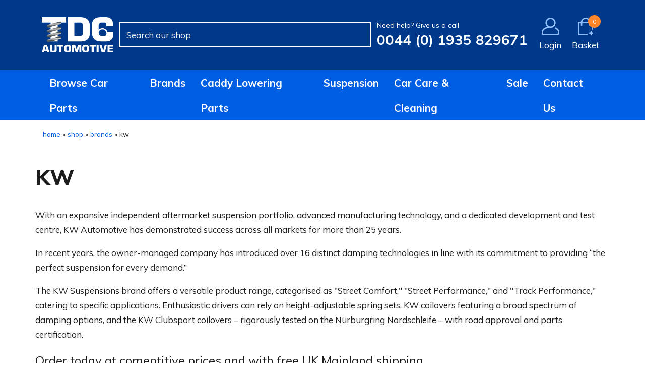

--- FILE ---
content_type: text/html; charset=utf-8
request_url: https://www.tdcautomotive.com/shop/brands/kw
body_size: 16758
content:
<!DOCTYPE html>
<html lang="en">
<head><script>(function(w,i,g){w[g]=w[g]||[];if(typeof w[g].push=='function')w[g].push(i)})
(window,'GTM-5S7WMM5M','google_tags_first_party');</script><script>(function(w,d,s,l){w[l]=w[l]||[];(function(){w[l].push(arguments);})('set', 'developer_id.dY2E1Nz', true);
		var f=d.getElementsByTagName(s)[0],
		j=d.createElement(s);j.async=true;j.src='/bo8z/';
		f.parentNode.insertBefore(j,f);
		})(window,document,'script','dataLayer');</script>
    <meta charset="utf-8" />
    <meta name="viewport" content="width=device-width, initial-scale=1" />
    <meta name="generator" content="Kontrolit KIT CMS" />
    <title>KW Suspension - Street &amp; Racing Suspension Parts</title>
    <link rel="stylesheet" integrity="sha384-gH2yIJqKdNHPEq0n4Mqa/HGKIhSkIHeL5AyhkYV8i59U5AR6csBvApHHNl/vI1Bx" crossorigin="anonymous" href="https://cdn.jsdelivr.net/npm/bootstrap@5.2.0/dist/css/bootstrap.min.css" />
    <link rel="stylesheet" href="/assets/theme/css/mmenu-light.css" />
    <link rel="stylesheet" href="/assets/theme/css/app.css?v=11" />
    <meta content="KW suspension spares at TDC Automotive. Best prices, plus free UK Mainland shipping. Height-adjustable spring sets, KW coilovers and KW Clubsport coilovers." name="description" />
<meta property="og:site_name" content="TDC Automotive" />
<meta property="og:locale" content="en_GB" />
<meta property="og:type" content="website" />
<meta property="og:url" content="https://www.tdcautomotive.com/shop/brands/kw" />
<meta property="og:title" content="KW Suspension - Street &amp; Racing Suspension Parts" />
<meta property="og:description" content="KW suspension spares at TDC Automotive. Best prices, plus free UK Mainland shipping. Height-adjustable spring sets, KW coilovers and KW Clubsport coilovers." />
<meta property="og:image" content="https://www.tdcautomotive.com/site-assets/resized/1200-630/brands/kw1.gif" />
<meta property="og:image:width" content="1200" />
<meta property="og:image:height" content="507" />
<meta property="og:image:alt" content="TDC Automotive" />
<link href="https://www.tdcautomotive.com/shop/brands/kw" rel="canonical" />
<script>const config = {"baseCurrency":"GBP","currency":"GBP","assetsUrl":"/assets","debug":false,"locale":"en-GB","urlPrefix":null}</script>
<script async="async" src="/assets/scripting/lib/es-module-shims/js/es-module-shims.js"></script>
<script type="importmap">{"imports":{"/assets/":"/assets/","captcha":"/assets/anti-spam/js/entry/shared/editor-templates/captcha.js?v=2","recaptcha":"/assets/anti-spam/js/entry/shared/editor-templates/recaptcha.js?v=2","editor":"/assets/ckeditor/js/components/editor.js?v=7","cascading-drop-down-list":"/assets/components/js/cascading-drop-down-list.js?v=3","form-file":"/assets/components/js/entry/shared/editor-templates/form-file.js?v=2","form-file-modify":"/assets/components/js/entry/shared/editor-templates/form-file-modify.js?v=6","list.reorder":"/assets/components/js/list.reorder.js?v=2","list.selectable":"/assets/components/js/list.selectable.js?v=2","rating":"/assets/components/js/entry/shared/editor-templates/rating.js?v=2","reorder":"/assets/components/js/reorder.js?v=2","select-item":"/assets/components/js/components/select-item.js?v=5","slug":"/assets/components/js/entry/shared/editor-templates/slug.js?v=2","string":"/assets/components/js/entry/shared/editor-templates/string.js?v=3","field-values":"/assets/fields/js/field-values.js?v=5","address":"/assets/location/js/entry/shared/editor-templates/address.js?v=5","select-file":"/assets/media/js/entry/shared/editor-templates/select-file.js?v=4","select-image":"/assets/media/js/entry/shared/editor-templates/select-image.js?v=4","parameter-utils":"/assets/parameterizing/js/parameter-utils.js?v=3","/assets/scripting/lib/bootstrap/js/dom/event-handler.js":"/assets/scripting/lib/bootstrap/js/dom/event-handler.js?v=2","/assets/scripting/lib/bootstrap/js/base-component.js":"/assets/scripting/lib/bootstrap/js/base-component.js?v=2","/assets/scripting/lib/bootstrap/js/util/backdrop.js":"/assets/scripting/lib/bootstrap/js/util/backdrop.js?v=2","/assets/scripting/lib/bootstrap/js/util/component-functions.js":"/assets/scripting/lib/bootstrap/js/util/component-functions.js?v=2","/assets/scripting/lib/bootstrap/js/util/config.js":"/assets/scripting/lib/bootstrap/js/util/config.js?v=2","/assets/scripting/lib/bootstrap/js/util/focustrap.js":"/assets/scripting/lib/bootstrap/js/util/focustrap.js?v=2","/assets/scripting/lib/bootstrap/js/util/index.js":"/assets/scripting/lib/bootstrap/js/util/index.js?v=2","/assets/scripting/lib/bootstrap/js/util/sanitizer.js":"/assets/scripting/lib/bootstrap/js/util/sanitizer.js?v=2","/assets/scripting/lib/bootstrap/js/util/scrollbar.js":"/assets/scripting/lib/bootstrap/js/util/scrollbar.js?v=2","/assets/scripting/lib/bootstrap/js/util/swipe.js":"/assets/scripting/lib/bootstrap/js/util/swipe.js?v=2","/assets/scripting/lib/bootstrap/js/util/template-factory.js":"/assets/scripting/lib/bootstrap/js/util/template-factory.js?v=2","/assets/scripting/lib/bootstrap/js/dom/data.js":"/assets/scripting/lib/bootstrap/js/dom/data.js?v=2","/assets/scripting/lib/bootstrap/js/dom/manipulator.js":"/assets/scripting/lib/bootstrap/js/dom/manipulator.js?v=2","/assets/scripting/lib/bootstrap/js/dom/selector-engine.js":"/assets/scripting/lib/bootstrap/js/dom/selector-engine.js?v=2","@popperjs/core":"/assets/scripting/lib/bootstrap/js/popper.js","ajax-navigation":"/assets/scripting/js/ajax-navigation.js?v=2","bootstrap.alert":"/assets/scripting/lib/bootstrap/js/alert.js?v=2","bootstrap.button":"/assets/scripting/lib/bootstrap/js/button.js?v=2","bootstrap.carousel":"/assets/scripting/lib/bootstrap/js/carousel.js?v=2","bootstrap.collapse":"/assets/scripting/lib/bootstrap/js/collapse.js?v=2","bootstrap.dropdown":"/assets/scripting/lib/bootstrap/js/dropdown.js?v=2","bootstrap.modal":"/assets/scripting/lib/bootstrap/js/modal.js?v=2","bootstrap.offcanvas":"/assets/scripting/lib/bootstrap/js/offcanvas.js?v=2","bootstrap.popover":"/assets/scripting/lib/bootstrap/js/popover.js?v=2","bootstrap.scrollspy":"/assets/scripting/lib/bootstrap/js/scrollspy.js?v=2","bootstrap.tab":"/assets/scripting/lib/bootstrap/js/tab.js?v=2","bootstrap.toast":"/assets/scripting/lib/bootstrap/js/toast.js?v=2","bootstrap.tooltip":"/assets/scripting/lib/bootstrap/js/tooltip.js?v=2","chartjs":"/assets/scripting/lib/chart.js/js/chart.js","component-utils":"/assets/scripting/js/component-utils.js?v=6","core-components":"/assets/scripting/js/core-components.js?v=21","fancybox":"/assets/scripting/js/fancybox.js?v=2","global":"/assets/scripting/js/global.js?v=3","intl-utils":"/assets/scripting/js/intl-utils.js?v=2","jquery":"/assets/scripting/js/jquery.esm.js","jquery-ui.core":"/assets/scripting/lib/jquery-ui/js/jquery-ui.core.min.js?v=2","jquery-ui.autocomplete":"/assets/scripting/lib/jquery-ui/js/jquery-ui.autocomplete.min.js?v=2","jquery-ui.datepicker":"/assets/scripting/lib/jquery-ui/js/jquery-ui.datepicker.min.js?v=2","jquery-ui.interactions":"/assets/scripting/lib/jquery-ui/js/jquery-ui.interactions.min.js?v=2","jquery.validate":"/assets/scripting/js/jquery.validate.js?v=5","jquery.validate.core":"/assets/scripting/lib/jquery-validation/js/jquery.validate.min.js?v=3","jquery.validate.unobtrusive":"/assets/scripting/lib/jquery-validation-unobtrusive/js/jquery.validate.unobtrusive.min.js?v=3","responsive-list":"/assets/scripting/js/responsive-list.js?v=4","ui-utils":"/assets/scripting/js/ui-utils.js?v=3","utils":"/assets/scripting/js/utils.js?v=4","validate-group":"/assets/scripting/js/validate-group.js?v=3","vue":"/assets/scripting/lib/petite-vue/js/petite-vue.es.js","google-tag-manager":"/assets/seo-google-tag-manager/js/google-tag-manager.js?v=2","pdfjs":"https://cdn.jsdelivr.net/npm/pdfjs-dist@3.11.174/+esm","select-url":"/assets/site-map/js/entry/shared/editor-templates/select-url.js?v=4","carousel-move-one":"/assets/theme/js/carousel-move-one.js?v=2"}}</script>
<script type="module" src="/assets/theme/js/app.js?v=6"></script>
    
    <!-- eCommerce website designed and developed by Kontrolit -->
<script type="module">import('bootstrap.dropdown');</script>
<script src="/assets/shop/js/entry/shared/display-templates/product-listings-filter.js?v=3" type="module"></script>
<script src="/assets/shop-models/js/entry/shared/placeholders/product-model-search-sidebar.js" type="module"></script>
<script src="/assets/shop-search/js/entry/shared/components/search.js?v=3" type="module"></script>
<script src="/assets/shop-cart/js/entry/shared/components/cart.js?v=2" type="module"></script>
<script>(function(w,d,s,l,i){w[l]=w[l]||[];w[l].push({'gtm.start':new Date().getTime(),event:'gtm.js'});var f=d.getElementsByTagName(s)[0],j=d.createElement(s),dl=l!='dataLayer'?'&l='+l:'';j.async=true;j.src='https://www.googletagmanager.com/gtm.js?id='+i+dl;f.parentNode.insertBefore(j,f);})(window,document,'script','dataLayer','GTM-5S7WMM5M');</script>
</head>
<body class="one-column-layout">
<noscript><iframe src="https://www.googletagmanager.com/ns.html?id=GTM-5S7WMM5M" height="0" width="0" style="display:none;visibility:hidden"></iframe></noscript>
    <div id="app">
        <header>
            <div class="container header-div">
                <div class="d-flex flex-wrap flex-lg-nowrap align-items-center justify-content-lg-between">
                    <a href="#main-content" class="btn btn-secondary skip-to-content">Skip to content</a>
                    <div class="logo me-auto me-lg-0 order-lg-1">
                        <a href="/"><img src="/assets/theme/images/logo.svg" alt="TDC Automotive Logo" /></a>
                    </div>
                    <div class="product-search order-lg-2">
                                    <article class="widget">
                <div class="container">
                    
<search aria-label="Search our shop" class="shop-search-widget" v-scope="{&quot;productListings&quot;:[],&quot;categories&quot;:[],&quot;brands&quot;:[],&quot;parameters&quot;:{&quot;maxProductListings&quot;:5,&quot;maxCategories&quot;:5,&quot;maxBrands&quot;:5},&quot;noImage&quot;:&quot;/assets/theme/images/shop.search/noimage-small.png&quot;}" @vue:mounted="setData($el, $data)">
    <form method="post" action="/shop/search">
                <input class="form-control" type="text" id="Search" name="Search" value="" autocomplete="off" required="" placeholder="Search our shop" />
<span class="field-validation-valid" data-valmsg-for="Search" data-valmsg-replace="true"></span>
        <button class="btn btn-primary" aria-label="Find"></button>
    <input name="__RequestVerificationToken" type="hidden" value="CfDJ8E55hCZgCthMrGA531hlCYC6PgM4uGT9eibFBH4TvtmDffdbVB1WDDc99aiCzuZsQnTAFz7x6Tv6d8AzgGl0iQit9h__4VdNbF4xWGeyFDIRbbmYF8ANQfMvLSwFZNrnd6QjDXVR8HmcBznE-wad3Do" /></form>
    <div class="dropdown collapse">
        <div v-if="productListings.length">
            <div class="title">Products</div>
            <ul class="list-unstyled">
                <li v-for="productListing in productListings" class="row gx-2 py-2 align-items-center">
                    <div class="col-1 text-center"><img :src=`/site-assets/image/75-75/product-listings/${productListing.image}` :alt="productListing.name" v-if="productListing.image != null" /></div>
                    <div class="col-11"><a :href="productListing.url">{{ productListing.name }}</a></div>
                </li>
            </ul>
        </div>
        <div v-if="categories.length">
            <div class="title">Categories</div>
            <ul class="list-unstyled">
                <li v-for="category in categories" class="row gx-2 py-2 align-items-center">
                    <div class="col-1 text-center"><img :src=`/site-assets/image/75-75/product-listing-categories/${category.image}` :alt="category.name" v-if="category.image != null" /></div>
                    <div class="col-11"><a :href="category.url">{{ category.name }}</a></div>
                </li>
            </ul>
        </div>
        <div v-if="brands.length">
            <div class="title">Brands</div>
            <ul class="list-unstyled">
                <li v-for="brand in brands" class="row gx-2 py-2 align-items-center">
                    <div class="col-1 text-center"><img :src=`/site-assets/image/75-75/brands/${brand.image}` :alt="brand.name" v-if="brand.image != null" /></div>
                    <div class="col-11"><a :href="brand.url">{{ brand.name }}</a></div>
                </li>
            </ul>
        </div>
    </div>
</search>
                </div>
            </article>

                    </div>
                    <div class="contact-details me-3 me-lg-0 order-lg-3">
                                    <article class="widget">
                <div class="container">
                    <p class="text-sm">Need help? Give us a call</p><p class="contact-number"><a href="tel:01935829671">0044 (0) 1935 829671</a></p>
                </div>
            </article>

                    </div>
                    <div class="account-and-cart order-lg-4">
                        <div class="account">
                                <a href="/account/login">
                                    <img class="icon" src="/assets/theme/images/account.svg" alt="" />
                                    <span class="d-none d-md-block">Login</span>
                                </a>
                        </div>
                        <div class="cart">
                                        <article class="widget">
                <div class="container">
                    
<div class="cart-widget" v-scope="{&quot;currency&quot;:&quot;GBP&quot;,&quot;totalQuantity&quot;:0,&quot;displaySubtotal&quot;:&quot;0.00&quot;,&quot;displayDiscount&quot;:&quot;0.00&quot;,&quot;hasDiscount&quot;:false,&quot;items&quot;:[]}" @vue:mounted="setData($el, $data)">
    <div class="cart-summary">
        <a href="/cart">
            <img src="/assets/theme/images/cart.svg" alt="" class="icon" />
            <span class="cart-items" v-text="totalQuantity">0</span>
            <span class="d-none d-md-block">Basket</span>
        </a>
    </div>
    <div class="dropdown collapse" v-show="items.length">
        <div v-for="item in items">
            <div class="row gx-2 align-items-center item">
                <div class="col-2 text-center">
                    <img :src="item.product?.image ?? item.productListing?.image" :alt="item.product?.name ?? item.productListing?.name" v-if="item.product?.image != null || item.productListing?.image != null" />
                </div>
                <div class="col-8">
                    <a :href="item.productListing?.url">{{ item.product?.name ?? item.productListing?.name ?? 'Bundle' }}</a>
                    <span class="quantity" v-if="item.product != null"> x {{ item.quantity }}</span>
                    <ul v-if="item.children.length" class="list-unstyled mb-0">
                        <li v-for="child in item.children">{{ child.product?.name }} <span class="quantity"> x {{ child.quantity }}</span></li>
                    </ul>
                    <ul v-if="item.fieldValues.length" class="list-unstyled mb-0 mt-1">
                        <li v-for="fieldValue in item.fieldValues">{{ fieldValue.fieldName }}: <span v-html="fieldValue.value"></span></li>
                    </ul>
                </div>
                <div class="col-2 text-end">
                    {{ formatCurrency(item.displaySubtotal) }}
                </div>
            </div>
        </div>
        <div class="text-end subtotal mt-3">
            <div v-if="hasDiscount">Discount: -{{ formatCurrency(displayDiscount) }}</div>
            Subtotal: {{ formatCurrency(`${parseNumber(displaySubtotal) - parseNumber(displayDiscount)} ${currency}`) }}
        </div>
    </div>
</div>
                </div>
            </article>

                        </div>
                    </div>
                    
                </div>
            </div>
            <nav aria-label="Primary" id="menu" class="navbar navbar-expand-lg">
                <div class="container">
                    <span class="navbar-brand d-xl-none d-lg-none">Menu</span>
                    <button aria-label="Open navigation menu" class="navbar-toggler" type="button" data-target="#menu-navbar">
                        <span class="navbar-toggler-icon"></span>
                    </button>
                    <div id="menu-navbar">
                        <ul><li class="dropdown dropdown-main"><a href="/shop">Browse Car Parts</a><ul class="dropdown-menu"><li class="sub-header"><a href="/shop/body-and-exhaust">Body &amp; Exhaust</a><ul class="dropdown-menu"><li><a href="/shop/aerials">Aerials</a></li></ul></li><li class="sub-header"><a href="/shop/car-care-and-cleaning#">Car Care &amp; Cleaning</a></li><li class="sub-header"><a href="/shop/electrical-and-lighting">Electrical &amp; Lighting</a><ul class="dropdown-menu"><li class="sub-header"><a href="/shop/bulbs">Bulbs</a></li><li><a href="/shop/horns">Horns</a></li><li><a href="/shop/other-electrical">Other Electrical</a></li><li><a href="/shop/starters-and-alternators">Starters &amp; Alternators</a></li></ul></li><li class="sub-header"><a href="/shop/engine">Engine</a><ul class="dropdown-menu"><li><a href="/shop/cooling">Cooling</a></li><li><a href="/shop/engine-and-gearbox-mountings">Engine &amp; Gearbox Mountings</a></li></ul></li><li class="sub-header"><a href="/shop/fuel-systems-and-injection">Fuel Systems &amp; Injection</a></li><li class="sub-header"><a href="/shop/performance-suspension">Performance Suspension</a><ul class="dropdown-menu"><li><a href="/shop/coilover-kits">Coilover Kits</a></li><li><a href="/shop/lowering-springs">Lowering Springs</a></li><li><a href="/shop/performance-bushes">Performance Bushes</a></li><li><a href="/shop/performance-shock-absorbers">Performance Shock Absorbers</a></li><li><a href="/shop/shock-and-spring-kits">Shock &amp; Spring Kits</a></li><li><a href="/shop/uprated-antiroll-bars">Uprated Antiroll Bars</a></li></ul></li><li class="sub-header"><a href="/shop/performance-tuning">Performance Tuning</a><ul class="dropdown-menu"><li><a href="/shop/boost-controllers-and-dump-valves">Boost Controllers &amp; Dump Valves</a></li><li><a href="/shop/heat-shielding-and-protection">Heat Shielding &amp; Protection</a></li><li><a href="/shop/performance-air-filters">Performance Air Filters</a></li></ul></li><li class="sub-header"><a href="/shop/safety-and-security">Safety &amp; Security</a></li><li class="sub-header"><a href="/shop/service-parts">Service Parts</a><ul class="dropdown-menu"><li><a href="/shop/air-filters">Air Filters</a></li><li><a href="/shop/wiper-blades">Wiper Blades</a></li><li><a href="/shop/wiper-refills">Wiper Refills</a></li></ul></li><li class="sub-header"><a href="/shop/suspension-and-steering#">Suspension &amp; Steering</a><ul class="dropdown-menu"><li><a href="/shop/antiroll-bars-links-and-bushes">Antiroll Bars, Links &amp; Bushes</a></li><li><a href="/shop/control-arms-ball-joints-and-assemblies">Control Arms, Ball Joints &amp; Assemblies</a></li><li><a href="/shop/leaf-and-coil-springs">Leaf &amp; Coil Springs</a></li><li><a href="/shop/other-steering-and-suspension-parts">Other Steering &amp; Suspension parts</a></li><li><a href="/shop/shock-absorbers">Shock Absorbers</a></li><li><a href="/shop/steering-parts">Steering Parts</a></li><li><a href="/shop/top-mountings">Top Mountings</a></li><li><a href="/shop/wheel-bearings-hubs-and-seals">Wheel Bearings, Hubs &amp; Seals</a></li></ul></li><li class="sub-header"><a href="/shop/transmission">Transmission</a><ul class="dropdown-menu"><li><a href="/shop/clutch-kits">Clutch Kits</a></li><li><a href="/shop/flywheels">Flywheels</a></li><li><a href="/shop/release-bearings">Release Bearings</a></li><li><a href="/shop/single-clutch-parts">Single Clutch Parts</a></li><li><a href="/shop/slave-and-master-cylinders">Slave &amp; Master Cylinders</a></li><li><a href="/shop/torque-convertors">Torque Convertors</a></li></ul></li><li class="sub-header"><a href="/shop/wheels-tyres-and-fixing-hardware">Wheels, Tyres &amp; Fixing Hardware</a><ul class="dropdown-menu"><li><a href="/shop/locking-wheel-bolt-and-nut-sets">Locking Wheel Bolt &amp; Nut Sets</a></li><li><a href="/shop/wheel-bolts-and-nuts">Wheel Bolts &amp; Nuts</a></li><li><a href="/shop/wheel-spacers-and-adaptors">Wheel Spacers &amp; Adaptors</a></li><li><a href="/shop/wheel-studs">Wheel Studs</a></li></ul></li></ul></li><li class="dropdown"><a href="/shop/brands">Brands</a></li><li><a href="/shop/caddy-lowering-parts">Caddy Lowering Parts</a></li><li><a href="/shop/suspension-and-steering">Suspension</a></li><li><a href="/shop/car-care-and-cleaning">Car Care &amp; Cleaning</a></li><li><a href="/shop/sale">Sale</a></li><li><a href="/contact-us">Contact Us</a></li></ul>
                    </div>
                </div>
            </nav>
        </header>
            <nav aria-label="Breadcrumb" id="breadcrumb" class="container">
                <ol itemscope itemtype="https://schema.org/BreadcrumbList">
        <li itemprop="itemListElement" itemscope itemtype="https://schema.org/ListItem">
            <a itemprop="item" href="/"><span itemprop="name">Home</span></a>
            <meta itemprop="position" content="1" />
 &raquo;         </li>
        <li itemprop="itemListElement" itemscope itemtype="https://schema.org/ListItem">
            <a itemprop="item" href="/shop"><span itemprop="name">Shop</span></a>
            <meta itemprop="position" content="2" />
 &raquo;         </li>
        <li itemprop="itemListElement" itemscope itemtype="https://schema.org/ListItem">
            <a itemprop="item" href="/shop/brands"><span itemprop="name">Brands</span></a>
            <meta itemprop="position" content="3" />
 &raquo;         </li>
        <li itemprop="itemListElement" itemscope itemtype="https://schema.org/ListItem" class="last">
            <a itemprop="item" href="/shop/brands/kw"><span itemprop="name">KW</span></a>
            <meta itemprop="position" content="4" />
        </li>
</ol>
            </nav>
        <main id="main-content">
            <section id="main-top">
                
            </section>
            <section id="content" class="container">
                
                        <h1>KW</h1>
<p>With an expansive independent aftermarket suspension portfolio, advanced manufacturing technology, and a dedicated development and test centre, KW Automotive has demonstrated success across all markets for more than 25 years.&nbsp;</p><p>In recent years, the owner-managed company has introduced over 16 distinct damping technologies in line with its commitment to providing “the perfect suspension for every demand.”</p><p>The KW Suspensions brand offers a versatile product range, categorised as "Street Comfort," "Street Performance," and "Track Performance," catering to specific applications. Enthusiastic drivers can rely on height-adjustable spring sets, KW coilovers featuring a broad spectrum of damping options, and the KW Clubsport coilovers – rigorously tested on the Nürburgring Nordschleife – with road approval and parts certification.</p><p><span class="text-lg">Order today at comeptitive prices and with free UK Mainland shipping.</span></p>                    

<div id="product-listings" ref="root" v-scope="AjaxList({ data: {&quot;loaded&quot;:true,&quot;categories&quot;:[],&quot;brands&quot;:null,&quot;filter&quot;:{&quot;Filters[InStock]&quot;:[],&quot;Filters[MinPrice]&quot;:[],&quot;Filters[MaxPrice]&quot;:[],&quot;Filters[Categories]&quot;:[]},&quot;fields&quot;:[],&quot;inStockCount&quot;:null,&quot;minPrice&quot;:&quot;363.00&quot;,&quot;maxPrice&quot;:&quot;380.00&quot;,&quot;productListings&quot;:[{&quot;id&quot;:299497,&quot;name&quot;:&quot;KW DCC DRC Cancellation Module Kit Audi RS4 B8 2012 -2015 68510358&quot;,&quot;category&quot;:{&quot;id&quot;:6492,&quot;name&quot;:&quot;Performance Suspension&quot;,&quot;parentName&quot;:null,&quot;parentParentName&quot;:null,&quot;url&quot;:&quot;/shop/performance-suspension&quot;,&quot;image&quot;:&quot;Performance Suspension.png&quot;,&quot;count&quot;:null,&quot;attributes&quot;:{&quot;GoogleProductCategoryId&quot;:null,&quot;ShowInXmlSiteMap&quot;:true,&quot;CompatibilityDeclaimerText&quot;:null}},&quot;url&quot;:&quot;/shop/performance-suspension/kw-dcc-drc-cancellation-module-kit-audi-rs4-b8-2012-2015-68510358.htm&quot;,&quot;isBundle&quot;:false,&quot;flag&quot;:null,&quot;publishedAt&quot;:&quot;2023-10-31T15:59:27.04&#x2B;00:00&quot;,&quot;content&quot;:&quot; KW DCC DRC Cancellation Module Kit Audi RS4 B8 2012 -2015 68510358        \u003Cp\u003EKW DCC DRC Cancellation Module Kit Audi RS4 B8 2012 -2015 68510358 \u003C/p\u003E                               Notes               --\u003E                              \u003Cp\u003E\u003Cp\u003E\u003Cbr/\u003E \u003Cbr/\u003E \u003C/p\u003E \u003Cp\u003E\u003Cbr/\u003E \u003C/p\u003E \u003Cp\u003ETDC Automotive Listing\u003C/p\u003E \u003Clink href=\u0022https://fonts.googleapis.com/css?family=Open\u002BSans:400,700,800\u0022 rel=\u0022stylesheet\u0022\u003E \u003Clink rel=\u0022stylesheet\u0022 href=\u0022https://maxcdn.bootstrapcdn.com/bootstrap/3.3.7/css/bootstrap.min.css\u0022 integrity=\u0022sha384-BVYiiSIFeK1dGmJRAkycuHAHRg32OmUcww7on3RYdg4Va\u002BPmSTsz/K68vbdEjh4u\u0022 crossorigin=\u0022anonymous\u0022\u003E \u003Clink rel=\u0022stylesheet\u0022 href=\u0022https://tdcautomotive.com/development/tdc-ebay-new/css/custom.css\u0022 type=\u0022text/css\u0022 media=\u0022all\u0022\u003E \u003Cp\u003E \u003Clink rel=\u0022stylesheet\u0022 href=\u0022css/custom.css\u0022 type=\u0022text/css\u0022 media=\u0022all\u0022 /\u003E --\u003E\u003C/p\u003E \u003Cp\u003E\u003C/p\u003E \u003Cul class=\u0022nav\u0022\u003E \u003Cli\u003EHome\u003Cbr/\u003E \u003C/li\u003E \u003Cli\u003EAbout us\u003Cbr/\u003E \u003C/li\u003E \u003Cli\u003EShipping\u003Cbr/\u003E \u003C/li\u003E \u003Cli\u003EPayment\u003Cbr/\u003E \u003C/li\u003E \u003Cli\u003ETerms \u0026 conditions\u003Cbr/\u003E \u003C/li\u003E \u003Cli\u003EContact us\u003Cbr/\u003E \u003C/li\u003E \u003C/ul\u003E \u003Cbr/\u003E TDC Automotive\u003C/p\u003E \u003Cp\u003E\u003Cbr/\u003E \u003Cbr/\u003E \u003C/p\u003E ? Menu ?\u003Cbr/\u003E \u003Cul class=\u0022nav\u0022\u003E \u003Cli\u003EHome\u003Cbr/\u003E \u003C/li\u003E \u003Cli\u003EAbout us\u003Cbr/\u003E \u003C/li\u003E \u003Cli\u003EShipping\u003Cbr/\u003E \u003C/li\u003E \u003Cli\u003EPayment\u003Cbr/\u003E \u003C/li\u003E \u003Cli\u003ETerms \u0026 conditions\u003Cbr/\u003E \u003C/li\u003E \u003Cli\u003EContact us\u003Cbr/\u003E \u003C/li\u003E \u003C/ul\u003E \u003Cbr/\u003E search here for more high quality automotive parts in our ebay store\u003C/p\u003E \u003Cp\u003E\u003C/p\u003E Shop Categories\u003Cbr/\u003E \u003Cul\u003E \u003Cli\u003EAir Filters\u003Cbr/\u003E \u003C/li\u003E \u003Cli\u003EAnti Roll Bar Kits (Eibach)\u003Cbr/\u003E \u003C/li\u003E \u003Cli\u003ECar Care (Kleers)\u003Cbr/\u003E \u003C/li\u003E \u003Cli\u003ECoil Spring Assisters\u003Cbr/\u003E \u003C/li\u003E \u003Cli\u003ECorgi-Vanguards DieCast Models\u003Cbr/\u003E \u003C/li\u003E \u003Cli\u003EEngine\u003Cbr/\u003E \u003C/li\u003E \u003Cli\u003EHeldite Gasket Sealant\u003Cbr/\u003E \u003C/li\u003E \u003Cli\u003EHorns (PIAA)\u003Cbr/\u003E \u003C/li\u003E \u003Cli\u003EHoses (Mackay)\u003Cbr/\u003E \u003C/li\u003E \u003Cli\u003ELamps \u0026 Bulbs (PIAA)\u003Cbr/\u003E \u003C/li\u003E \u003Cli\u003ELowering Springs (Eibach)\u003Cbr/\u003E \u003C/li\u003E \u003Cli\u003EOther\u003Cbr/\u003E \u003C/li\u003E \u003Cli\u003ESuspension\u003C/p\u003E \u003Cul class=\u0022lev2\u0022\u003E \u003Cli\u003ESachs Shock Absorbers\u003Cbr/\u003E \u003C/li\u003E \u003Cli\u003EAnti Roll Bar Kits (Eibach)\u003Cbr/\u003E \u003C/li\u003E \u003Cli\u003EBilstein B12 Suspension Kits\u003Cbr/\u003E \u003C/li\u003E \u003Cli\u003EBilstein B14 Coilover Kits\u003Cbr/\u003E \u003C/li\u003E \u003Cli\u003EBilstein B16 Coilover Kits\u003Cbr/\u003E \u003C/li\u003E \u003Cli\u003EBilstein B3 Springs\u003Cbr/\u003E \u003C/li\u003E \u003Cli\u003EBilstein B4 Shock Absorbers\u003Cbr/\u003E \u003C/li\u003E \u003Cli\u003EBilstein B6 Shock Absorbers\u003Cbr/\u003E \u003C/li\u003E \u003Cli\u003EBilstein B8 Shock Absorbers\u003Cbr/\u003E \u003C/li\u003E \u003Cli\u003EBilstein Eibach Shocks,Springs\u003Cbr/\u003E \u003C/li\u003E \u003Cli\u003ECoilover Kits (Eibach)\u003Cbr/\u003E \u003C/li\u003E \u003Cli\u003ELowering Springs (Eibach)\u003Cbr/\u003E \u003C/li\u003E \u003C/ul\u003E \u003C/li\u003E \u003Cli\u003ESuspension Bushings (SuperPro)\u003Cbr/\u003E \u003C/li\u003E \u003Cli\u003EWheel Lock Sets\u003C/p\u003E \u003Cul class=\u0022lev2\u0022\u003E \u003Cli\u003EEvo MK5 Wheel Lock Sets\u003Cbr/\u003E \u003C/li\u003E \u003Cli\u003E Slim Head Bolt and Nut Sets\u003Cbr/\u003E \u003C/li\u003E \u003C/ul\u003E \u003C/li\u003E \u003Cli\u003EWheels \u0026 Tires\u003Cbr/\u003E \u003C/li\u003E \u003Cli\u003EWiper Blades (PIAA)\u003Cbr/\u003E \u003C/li\u003E \u003C/ul\u003E kw DCC DRC cancellation Module Kit 68510358\u003Cbr/\u003E \u003Cbr/\u003E \u003Cbr/\u003E \u003Cbr\u003E\u003Cbr/\u003E \u003Cbr/\u003E \u003Cbr/\u003E \u003Cbr\u003E\u003Cbr/\u003E \u003Cbr/\u003E \u003Cbr/\u003E \u003C/p\u003E \u003Cbr/\u003E \u003Cbr/\u003E \u003Cbr/\u003E \u003Cbr/\u003E \u003Cbr/\u003E \u003Cbr/\u003E ITEm Specifics:\u003C/p\u003E KW Part Number \u003C/p\u003E 68510358\u003Cbr/\u003E \u003Cbr/\u003E \u003Cbr\u003E\u003Cbr/\u003E \u003Cp\u003E\u003C/p\u003E \u003Cp\u003EDescription\u003Cbr/\u003E \u003C/p\u003E \u003Cp\u003E\u003Cbr/\u003E \u003C/p\u003E Notes\u003Cbr/\u003E \u003Cp\u003EFor vehicle with electronic damper control. \u003Cbr/\u003E \u003C/p\u003E \u003Cp\u003EBlind-plug-set suppresses the error message after installaton of dampers or coil-overs (B12/PSS) without electronic adjustable dampers. The functionality of electronic damper control is not applicable.\u003Cbr/\u003E \u003C/p\u003E \u003Cp\u003EPRO-TRONIC | Electronic Suspension Module\u003Cbr/\u003E \u003Cbr\u003E\u003Cbr/\u003E \u003Cbr\u003ERemoving the standard electronic adjustable dampers in exchange for high-performance adjustable suspension systems is usually a simple process. However, after installation an error message may show on the dashboard. Eibach Pro-Tronic modules are the answer:\u003Cbr/\u003E \u003Cbr\u003E\u003Cbr/\u003E \u003Cbr\u003E\u003Cbr/\u003E \u003C/p\u003E \u003Cul\u003E \u003Cli\u003EWith Pro-Tronic, the standard damper regulation is de-activated and prevents an error message\u003Cbr/\u003E \u003C/li\u003E \u003Cli\u003EThe functions of the controller and/or regulating systems are preserved and remain operational\u003Cbr/\u003E \u003C/li\u003E \u003Cli\u003EPro-Tronic can also be used with suspension systems from other manufacturers, incl. OE Sport Suspension Systems\u003Cbr/\u003E \u003C/li\u003E&quot;,&quot;isFeatured&quot;:false,&quot;image&quot;:&quot;kw-dcc-drc-cancellation-module-kit-audi-rs4-b8-2012--2015-68510358-1.jpg&quot;,&quot;cheapestPrice&quot;:&quot;316.66667&quot;,&quot;displayCheapestPrice&quot;:&quot;380.00&quot;,&quot;cheapestStandardPrice&quot;:&quot;316.66667&quot;,&quot;displayCheapestStandardPrice&quot;:&quot;380.00&quot;,&quot;authorName&quot;:null,&quot;createdAt&quot;:&quot;2023-10-31T15:59:27.04&#x2B;00:00&quot;,&quot;updatedAt&quot;:&quot;2023-10-31T15:59:27.04&#x2B;00:00&quot;,&quot;attributes&quot;:{&quot;SearchText&quot;:null,&quot;ShowInXmlSiteMap&quot;:true},&quot;bundleGroups&quot;:[],&quot;products&quot;:[{&quot;id&quot;:8964,&quot;name&quot;:&quot;KW DCC DRC Cancellation Module Kit Audi RS4 B8 2012 -2015 68510358&quot;,&quot;url&quot;:null,&quot;brand&quot;:{&quot;id&quot;:24,&quot;name&quot;:&quot;KW&quot;,&quot;url&quot;:&quot;/shop/brands/kw&quot;,&quot;image&quot;:&quot;kw1.gif&quot;,&quot;count&quot;:null,&quot;attributes&quot;:{}},&quot;sku&quot;:&quot;68510358&quot;,&quot;barcode&quot;:null,&quot;mpn&quot;:&quot;68510358&quot;,&quot;isPhysical&quot;:true,&quot;weight&quot;:null,&quot;dimensions&quot;:null,&quot;taxClassId&quot;:1,&quot;taxClassName&quot;:&quot;Taxable Goods&quot;,&quot;taxRate&quot;:20.00,&quot;price&quot;:&quot;316.66667&quot;,&quot;displayPrice&quot;:&quot;380.00&quot;,&quot;standardPrice&quot;:&quot;316.66667&quot;,&quot;displayStandardPrice&quot;:&quot;380.00&quot;,&quot;rrp&quot;:null,&quot;displayRrp&quot;:null,&quot;isOnSale&quot;:false,&quot;salePrice&quot;:null,&quot;displaySalePrice&quot;:null,&quot;salePriceStartsAt&quot;:null,&quot;salePriceEndsAt&quot;:null,&quot;stockStatusName&quot;:null,&quot;quantityAvailable&quot;:0,&quot;maxQuantityAvailable&quot;:0,&quot;allowBackOrders&quot;:false,&quot;maxQuantityOnBackOrder&quot;:null,&quot;backOrderMessage&quot;:null,&quot;isPreOrder&quot;:false,&quot;preOrderArrivesAt&quot;:null,&quot;isDiscontinued&quot;:false,&quot;image&quot;:&quot;kw-dcc-drc-cancellation-module-kit-audi-rs4-b8-2012--2015-68510358-1.jpg&quot;,&quot;attributes&quot;:{&quot;BackOrderDeliveryEstimateId&quot;:null,&quot;ShowInGoogleProductFeed&quot;:true,&quot;PickingCode&quot;:null,&quot;AutoCalculateMinAndMaxQuantity&quot;:true,&quot;MinQuantity&quot;:0,&quot;MaxQuantity&quot;:0,&quot;RegulatoryContactId&quot;:null,&quot;StockLocationValue&quot;:&quot;OFF8&quot;,&quot;PurchasePrice&quot;:null,&quot;IsUniversal&quot;:false,&quot;TecDocArticleId&quot;:null,&quot;Oems&quot;:null,&quot;SupplierName&quot;:null,&quot;SupplierDescription&quot;:null,&quot;SupplierAttributes&quot;:null},&quot;isSelected&quot;:false,&quot;canOrder&quot;:false,&quot;isBackOrder&quot;:false}],&quot;canOrder&quot;:false,&quot;isBackOrder&quot;:false},{&quot;id&quot;:294372,&quot;name&quot;:&quot;KW Pro-Tronic DRC EDC DCC Magride Cancellation Module Kit 68510149&quot;,&quot;category&quot;:{&quot;id&quot;:6492,&quot;name&quot;:&quot;Performance Suspension&quot;,&quot;parentName&quot;:null,&quot;parentParentName&quot;:null,&quot;url&quot;:&quot;/shop/performance-suspension&quot;,&quot;image&quot;:&quot;Performance Suspension.png&quot;,&quot;count&quot;:null,&quot;attributes&quot;:{&quot;GoogleProductCategoryId&quot;:null,&quot;ShowInXmlSiteMap&quot;:true,&quot;CompatibilityDeclaimerText&quot;:null}},&quot;url&quot;:&quot;/shop/performance-suspension/kw-pro-tronic-drc-edc-dcc-magride-cancellation-module-kit-68510149.htm&quot;,&quot;isBundle&quot;:false,&quot;flag&quot;:null,&quot;publishedAt&quot;:&quot;2023-10-31T15:59:27.04&#x2B;00:00&quot;,&quot;content&quot;:&quot;k href=\u0022https://fonts.googleapis.com/css?family=Open\u002BSans:400,700,800\u0022 rel=\u0022stylesheet\u0022\u003E \u003Clink rel=\u0022stylesheet\u0022 href=\u0022https://maxcdn.bootstrapcdn.com/bootstrap/3.3.7/css/bootstrap.min.css\u0022 integrity=\u0022sha384-BVYiiSIFeK1dGmJRAkycuHAHRg32OmUcww7on3RYdg4Va\u002BPmSTsz/K68vbdEjh4u\u0022 crossorigin=\u0022anonymous\u0022\u003E \u003Clink rel=\u0022stylesheet\u0022 href=\u0022https://tdcautomotive.com/development/tdc-ebay-new/css/custom.css\u0022 type=\u0022text/css\u0022 media=\u0022all\u0022\u003E \u003Cp\u003E \u003Clink rel=\u0022stylesheet\u0022 href=\u0022css/custom.css\u0022 type=\u0022text/css\u0022 media=\u0022all\u0022 /\u003E --\u003E\u003C/p\u003E \u003Cp\u003E\u003C/p\u003E \u003Cul class=\u0022nav\u0022\u003E \u003Cli\u003EHome\u003Cbr/\u003E \u003C/li\u003E \u003Cli\u003EAbout us\u003Cbr/\u003E \u003C/li\u003E \u003Cli\u003EShipping\u003Cbr/\u003E \u003C/li\u003E \u003Cli\u003EPayment\u003Cbr/\u003E \u003C/li\u003E \u003Cli\u003ETerms \u0026 conditions\u003Cbr/\u003E \u003C/li\u003E \u003Cli\u003EContact us\u003Cbr/\u003E \u003C/li\u003E \u003C/ul\u003E \u003Cbr/\u003E TDC Automotive\u003C/p\u003E \u003Cp\u003E\u003Cbr/\u003E \u003Cbr/\u003E \u003C/p\u003E ? Menu ?\u003Cbr/\u003E \u003Cul class=\u0022nav\u0022\u003E \u003Cli\u003EHome\u003Cbr/\u003E \u003C/li\u003E \u003Cli\u003EAbout us\u003Cbr/\u003E \u003C/li\u003E \u003Cli\u003EShipping\u003Cbr/\u003E \u003C/li\u003E \u003Cli\u003EPayment\u003Cbr/\u003E \u003C/li\u003E \u003Cli\u003ETerms \u0026 conditions\u003Cbr/\u003E \u003C/li\u003E \u003Cli\u003EContact us\u003Cbr/\u003E \u003C/li\u003E \u003C/ul\u003E \u003Cbr/\u003E search here for more high quality automotive parts in our ebay store\u003C/p\u003E \u003Cp\u003E\u003C/p\u003E Shop Categories\u003Cbr/\u003E \u003Cul\u003E \u003Cli\u003EAir Filters\u003Cbr/\u003E \u003C/li\u003E \u003Cli\u003EAnti Roll Bar Kits (Eibach)\u003Cbr/\u003E \u003C/li\u003E \u003Cli\u003ECar Care (Kleers)\u003Cbr/\u003E \u003C/li\u003E \u003Cli\u003ECoil Spring Assisters\u003Cbr/\u003E \u003C/li\u003E \u003Cli\u003ECorgi-Vanguards DieCast Models\u003Cbr/\u003E \u003C/li\u003E \u003Cli\u003EEngine\u003Cbr/\u003E \u003C/li\u003E \u003Cli\u003EHeldite Gasket Sealant\u003Cbr/\u003E \u003C/li\u003E \u003Cli\u003EHorns (PIAA)\u003Cbr/\u003E \u003C/li\u003E \u003Cli\u003EHoses (Mackay)\u003Cbr/\u003E \u003C/li\u003E \u003Cli\u003ELamps \u0026 Bulbs (PIAA)\u003Cbr/\u003E \u003C/li\u003E \u003Cli\u003ELowering Springs (Eibach)\u003Cbr/\u003E \u003C/li\u003E \u003Cli\u003EOther\u003Cbr/\u003E \u003C/li\u003E \u003Cli\u003ESuspension\u003C/p\u003E \u003Cul class=\u0022lev2\u0022\u003E \u003Cli\u003ESachs Shock Absorbers\u003Cbr/\u003E \u003C/li\u003E \u003Cli\u003EAnti Roll Bar Kits (Eibach)\u003Cbr/\u003E \u003C/li\u003E \u003Cli\u003EBilstein B12 Suspension Kits\u003Cbr/\u003E \u003C/li\u003E \u003Cli\u003EBilstein B14 Coilover Kits\u003Cbr/\u003E \u003C/li\u003E \u003Cli\u003EBilstein B16 Coilover Kits\u003Cbr/\u003E \u003C/li\u003E \u003Cli\u003EBilstein B3 Springs\u003Cbr/\u003E \u003C/li\u003E \u003Cli\u003EBilstein B4 Shock Absorbers\u003Cbr/\u003E \u003C/li\u003E \u003Cli\u003EBilstein B6 Shock Absorbers\u003Cbr/\u003E \u003C/li\u003E \u003Cli\u003EBilstein B8 Shock Absorbers\u003Cbr/\u003E \u003C/li\u003E \u003Cli\u003EBilstein Eibach Shocks,Springs\u003Cbr/\u003E \u003C/li\u003E \u003Cli\u003ECoilover Kits (Eibach)\u003Cbr/\u003E \u003C/li\u003E \u003Cli\u003ELowering Springs (Eibach)\u003Cbr/\u003E \u003C/li\u003E \u003C/ul\u003E \u003C/li\u003E \u003Cli\u003ESuspension Bushings (SuperPro)\u003Cbr/\u003E \u003C/li\u003E \u003Cli\u003EWheel Lock Sets\u003C/p\u003E \u003Cul class=\u0022lev2\u0022\u003E \u003Cli\u003EEvo MK5 Wheel Lock Sets\u003Cbr/\u003E \u003C/li\u003E \u003Cli\u003E Slim Head Bolt and Nut Sets\u003Cbr/\u003E \u003C/li\u003E \u003C/ul\u003E \u003C/li\u003E \u003Cli\u003EWheels \u0026 Tires\u003Cbr/\u003E \u003C/li\u003E \u003Cli\u003EWiper Blades (PIAA)\u003Cbr/\u003E \u003C/li\u003E \u003C/ul\u003E kw Pro-Tronic DRC EDC DCC Magride Delete Module Kit 68510149\u003Cbr/\u003E \u003Cbr/\u003E \u003Cbr/\u003E \u003Cbr\u003E\u003Cbr/\u003E \u003Cbr/\u003E \u003Cbr/\u003E \u003C/p\u003E \u003Cbr/\u003E \u003Cbr/\u003E \u003Cbr/\u003E \u003Cbr/\u003E \u003Cbr/\u003E \u003Cbr/\u003E ITEm Specifics:\u003C/p\u003E \u003Cbr/\u003E \u003Cbr/\u003E \u003Cbr\u003E\u003Cbr/\u003E \u003Cp\u003E\u003C/p\u003E \u003Cp\u003EDescription\u003Cbr/\u003E \u003C/p\u003E \u003Cp\u003E\u003Cbr/\u003E \u003C/p\u003E Notes\u003Cbr/\u003E \u003Cp\u003EFor vehicle with electronic damper control. \u003Cbr/\u003E \u003C/p\u003E \u003Cp\u003EBlind-plug-set suppresses the error message after installaton of dampers or coil-overs (B12/PSS) without electronic adjustable dampers. The functionality of electronic damper control is not applicable.\u003Cbr/\u003E \u003C/p\u003E \u003Cp\u003EPRO-TRONIC | Electronic Suspension Module\u003Cbr/\u003E \u003Cbr\u003E\u003Cbr/\u003E \u003Cbr\u003ERemoving the standard electronic adjustable dampers in exchange for high-performance adjustable suspension systems is usually a simple process. However, after installation an error message may show on the dashboard. Eibach Pro-Tronic modules are the answer:\u003Cbr/\u003E \u003Cbr\u003E\u003Cbr/\u003E \u003Cbr\u003E\u003Cbr/\u003E \u003C/p\u003E \u003Cul\u003E \u003Cli\u003EWith Pro-Tronic, the standard damper regulation is de-activated and prevents an error message\u003Cbr/\u003E \u003C/li\u003E \u003Cli\u003EThe functions of the controller and/or regulating systems are preserved and remain operational\u003Cbr/\u003E \u003C/li\u003E \u003Cli\u003EPro-Tronic can also be used with suspension systems from other manufacturers, incl. OE Sport Suspension Systems\u003Cbr/\u003E \u003C/li\u003E&quot;,&quot;isFeatured&quot;:false,&quot;image&quot;:&quot;kw-pro-tronic-drc-edc-dcc-magride-cancellation-module-kit-68510149-1.jpg&quot;,&quot;cheapestPrice&quot;:&quot;302.50&quot;,&quot;displayCheapestPrice&quot;:&quot;363.00&quot;,&quot;cheapestStandardPrice&quot;:&quot;302.50&quot;,&quot;displayCheapestStandardPrice&quot;:&quot;363.00&quot;,&quot;authorName&quot;:null,&quot;createdAt&quot;:&quot;2023-10-31T15:59:27.04&#x2B;00:00&quot;,&quot;updatedAt&quot;:&quot;2023-10-31T15:59:27.04&#x2B;00:00&quot;,&quot;attributes&quot;:{&quot;SearchText&quot;:null,&quot;ShowInXmlSiteMap&quot;:true},&quot;bundleGroups&quot;:[],&quot;products&quot;:[{&quot;id&quot;:25073,&quot;name&quot;:&quot;KW Pro-Tronic DRC EDC DCC Magride Cancellation Module Kit 68510149&quot;,&quot;url&quot;:null,&quot;brand&quot;:{&quot;id&quot;:24,&quot;name&quot;:&quot;KW&quot;,&quot;url&quot;:&quot;/shop/brands/kw&quot;,&quot;image&quot;:&quot;kw1.gif&quot;,&quot;count&quot;:null,&quot;attributes&quot;:{}},&quot;sku&quot;:&quot;68510149&quot;,&quot;barcode&quot;:null,&quot;mpn&quot;:&quot;68510149&quot;,&quot;isPhysical&quot;:true,&quot;weight&quot;:null,&quot;dimensions&quot;:null,&quot;taxClassId&quot;:1,&quot;taxClassName&quot;:&quot;Taxable Goods&quot;,&quot;taxRate&quot;:20.00,&quot;price&quot;:&quot;302.50&quot;,&quot;displayPrice&quot;:&quot;363.00&quot;,&quot;standardPrice&quot;:&quot;302.50&quot;,&quot;displayStandardPrice&quot;:&quot;363.00&quot;,&quot;rrp&quot;:null,&quot;displayRrp&quot;:null,&quot;isOnSale&quot;:false,&quot;salePrice&quot;:null,&quot;displaySalePrice&quot;:null,&quot;salePriceStartsAt&quot;:null,&quot;salePriceEndsAt&quot;:null,&quot;stockStatusName&quot;:null,&quot;quantityAvailable&quot;:0,&quot;maxQuantityAvailable&quot;:9998,&quot;allowBackOrders&quot;:true,&quot;maxQuantityOnBackOrder&quot;:9998,&quot;backOrderMessage&quot;:null,&quot;isPreOrder&quot;:false,&quot;preOrderArrivesAt&quot;:null,&quot;isDiscontinued&quot;:false,&quot;image&quot;:&quot;kw-pro-tronic-drc-edc-dcc-magride-cancellation-module-kit-68510149-1.jpg&quot;,&quot;attributes&quot;:{&quot;BackOrderDeliveryEstimateId&quot;:null,&quot;ShowInGoogleProductFeed&quot;:true,&quot;PickingCode&quot;:null,&quot;AutoCalculateMinAndMaxQuantity&quot;:true,&quot;MinQuantity&quot;:0,&quot;MaxQuantity&quot;:0,&quot;RegulatoryContactId&quot;:null,&quot;StockLocationValue&quot;:null,&quot;PurchasePrice&quot;:null,&quot;IsUniversal&quot;:false,&quot;TecDocArticleId&quot;:null,&quot;Oems&quot;:null,&quot;SupplierName&quot;:null,&quot;SupplierDescription&quot;:null,&quot;SupplierAttributes&quot;:null},&quot;isSelected&quot;:false,&quot;canOrder&quot;:true,&quot;isBackOrder&quot;:true}],&quot;canOrder&quot;:true,&quot;isBackOrder&quot;:true}]},apiUrl: '/shop/brands/kw?cb=1',itemsKey: 'productListings',enablePaging: true,page: 1,defaultPageSize: 36,pageSize: 36,totalPages: 1,enableSorting: true,defaultSortBy: 'Recommended',sortBy: 'Recommended',defaultSortDirection: 'Ascending',sortDirection: 'Ascending', })" v-effect="getItems()" @vue:mounted="mounted($el)" @vue:unmounted="unmounted($el)">
    <div v-if="!loaded">
        <form method="get" action="/shop/brands/kw" class="row">
            <div class="col-12 col-md-3">
                <div id="vehicle-model-search-sidebar" class="mb-3">
                    
<div class="product-model-search-sidebar" style="text-align: center;">
<input name="__RequestVerificationToken" type="hidden" value="CfDJ8E55hCZgCthMrGA531hlCYC6PgM4uGT9eibFBH4TvtmDffdbVB1WDDc99aiCzuZsQnTAFz7x6Tv6d8AzgGl0iQit9h__4VdNbF4xWGeyFDIRbbmYF8ANQfMvLSwFZNrnd6QjDXVR8HmcBznE-wad3Do" />        <div id="product-model-search-forms">
            <div class="vehicle-check">
                <p class="title">Find parts that fit your vehicle</p>
                <p class="instructions">Enter Your Number Plate</p>
                <div id="registration-number-search" class="registration-number-search-form" v-scope="{ registrationNumber: '' }">
                    <div class="validation-summary-valid" data-valmsg-summary="true"><ul><li style="display:none"></li>
</ul></div>
                    <div class="form-group">
                        <label class="form-label visually-hidden" for="RegistrationNumberSearch_RegistrationNumber">Registration Number</label>
                                <input class="form-control" type="text" data-val="true" data-val-required="The Registration Number field is required." id="RegistrationNumberSearch_RegistrationNumber" name="RegistrationNumberSearch.RegistrationNumber" value="" v-model="registrationNumber" placeholder="Enter Your Reg" />
<span class="field-validation-valid" data-valmsg-for="RegistrationNumberSearch.RegistrationNumber" data-valmsg-replace="true"></span>
                        <p class="text-end mb-0"><button type="button" @click="dispatch('registrationSearch', registrationNumber)" class="btn btn-primary">GO</button></p>
                    </div>
                </div>
            </div>

            <div class="manual-selection">
                <p class="text-center mb-0">
                    OR
                    <span class="text-center mb-0 fw-bolder">
                        <a href="" data-bs-toggle="collapse" data-bs-target="#model-search" aria-expanded="false" aria-controls="model-search">Select Your vehicle</a>
                    </span>
                </p>
            </div>

            <div id="model-search" class="collapse model-number-search-form" v-scope="{ manufacturerId: '', modelId: '', fuelTypeId: '', yearId: '', versionId: ''}">
                <div class="validation-summary-valid" data-valmsg-summary="true"><ul><li style="display:none"></li>
</ul></div>
                <div class="form-group">
                    <label class="form-label" for="ModelNumberSearch_ManufacturerId">Manufacturer</label>
                    <select class="form-select" data-val="true" data-val-required="The Manufacturer field is required." id="manufacturer-id" name="ModelNumberSearch.ManufacturerId" v-model="manufacturerId">
        <option value="">-- Please Select --</option>
<option value="708">ABARTH</option>
<option value="709">AC</option>
<option value="710">ACURA</option>
<option value="711">ADIVA</option>
<option value="712">ADLY</option>
<option value="713">AEON</option>
<option value="714">AIWAYS</option>
<option value="715">AIXAM</option>
<option value="1117">AJP</option>
<option value="716">ALFA ROMEO</option>
<option value="1124">ALFER</option>
<option value="717">ALPINA</option>
<option value="718">ALPINE</option>
<option value="719">ALRENDO</option>
<option value="720">ALVIS</option>
<option value="721">AMC</option>
<option value="1082">APOLLO</option>
<option value="722">APRILIA</option>
<option value="723">ARIEL</option>
<option value="724">ARO</option>
<option value="725">ARTEGA</option>
<option value="726">ASIA MOTORS</option>
<option value="727">ASIAWING</option>
<option value="1118">ASPES</option>
<option value="728">ASTON MARTIN</option>
<option value="729">ATALA</option>
<option value="730">AUDI</option>
<option value="731">AUSTIN</option>
<option value="732">AUSTIN-HEALEY</option>
<option value="733">AUTO UNION</option>
<option value="734">AUTOBIANCHI</option>
<option value="1076">AUTOZAM</option>
<option value="1086">BAC</option>
<option value="735">BAIC</option>
<option value="736">BAOTIAN</option>
<option value="737">BARKAS</option>
<option value="1125">BATAVUS</option>
<option value="738">BAW</option>
<option value="739">BEDFORD</option>
<option value="740">BEELINE</option>
<option value="741">BEIJING</option>
<option value="1104">BENDA</option>
<option value="742">BENELLI</option>
<option value="743">BENTLEY</option>
<option value="744">BENZHOU</option>
<option value="745">BERTONE</option>
<option value="746">BESTUNE</option>
<option value="747">BETA</option>
<option value="748">BIMOTA</option>
<option value="749">BITTER</option>
<option value="1126">BLATA</option>
<option value="750">BMW</option>
<option value="751">BOND</option>
<option value="752">BORGWARD</option>
<option value="1127">BORILE</option>
<option value="1119">BRABUS</option>
<option value="1128">BRAMMO</option>
<option value="753">BRISTOL</option>
<option value="754">BRIXTON</option>
<option value="755">BSA MOTORCYCLES</option>
<option value="756">BUELL</option>
<option value="757">BUGATTI</option>
<option value="758">BUICK</option>
<option value="759">BYD</option>
<option value="760">CADILLAC</option>
<option value="761">CAGIVA</option>
<option value="762">CAKE</option>
<option value="763">CALLAWAY</option>
<option value="1129">CAN-AM</option>
<option value="764">CARBODIES</option>
<option value="765">CATERHAM</option>
<option value="766">CCM</option>
<option value="767">CEZETA</option>
<option value="768">CF MOTO</option>
<option value="1150">CHANGAN</option>
<option value="1083">CHATENET</option>
<option value="769">CHECKER</option>
<option value="770">CHERY</option>
<option value="771">CHEVROLET</option>
<option value="772">CHRYSLER</option>
<option value="773">CITRO&#xCB;N</option>
<option value="774">CMC</option>
<option value="1130">COBRA MOTO</option>
<option value="775">CPI</option>
<option value="776">CUPRA</option>
<option value="777">DACIA</option>
<option value="778">DAELIM</option>
<option value="779">DAEWOO</option>
<option value="780">DAF</option>
<option value="781">DAIHATSU</option>
<option value="782">DAIMLER</option>
<option value="783">DALLAS</option>
<option value="1120">DAYTONA MOTORS</option>
<option value="784">DE LOREAN</option>
<option value="785">DE TOMASO</option>
<option value="1155">DEEPAL</option>
<option value="786">DERBI</option>
<option value="787">DFSK</option>
<option value="788">DODGE</option>
<option value="789">DONKERVOORT</option>
<option value="790">DR</option>
<option value="791">DS</option>
<option value="792">DS (CAPSA)</option>
<option value="793">DUCATI</option>
<option value="794">E.F.O</option>
<option value="795">E.GO</option>
<option value="1131">EBR</option>
<option value="796">ECM</option>
<option value="797">ELARIS</option>
<option value="1072">EMC</option>
<option value="798">ENERGICA</option>
<option value="799">ETON</option>
<option value="800">EUNOS</option>
<option value="801">EVO</option>
<option value="1153">EXLANTIX</option>
<option value="1073">F.B MONDIAL</option>
<option value="802">FANTIC</option>
<option value="1144">FARIZON AUTO</option>
<option value="1091">FENGON</option>
<option value="803">FERRARI</option>
<option value="804">FIAT</option>
<option value="805">FISKER</option>
<option value="806">FORD</option>
<option value="807">FORD ASIA &amp; OCEANIA</option>
<option value="808">FORD AUSTRALIA</option>
<option value="809">FORD OTOSAN</option>
<option value="810">FORD USA</option>
<option value="1121">FOTON</option>
<option value="811">FPV</option>
<option value="812">FSO</option>
<option value="813">GAC MOBYLETTE</option>
<option value="814">GALLOPER</option>
<option value="815">GARELLI</option>
<option value="816">GASGAS</option>
<option value="817">GAZ</option>
<option value="818">GEELY</option>
<option value="819">GENERIC</option>
<option value="820">GENESIS</option>
<option value="821">GEO</option>
<option value="1105">GEOMETRY</option>
<option value="822">GILERA</option>
<option value="823">GINETTA</option>
<option value="824">GIOTTI VICTORIA</option>
<option value="825">GLAS</option>
<option value="826">GMC</option>
<option value="827">GOUPIL</option>
<option value="828">GOVECS</option>
<option value="829">GREAT WALL</option>
<option value="830">HARLEY-DAVIDSON</option>
<option value="831">HAVAL</option>
<option value="832">HERCULES</option>
<option value="833">HESKET</option>
<option value="1132">HIGHLAND</option>
<option value="834">HILLMAN</option>
<option value="835">HINDUSTAN</option>
<option value="836">HMRacing</option>
<option value="837">HOBBYCAR</option>
<option value="838">HONDA</option>
<option value="1101">HONGQI</option>
<option value="839">HOREX</option>
<option value="840">HORWIN</option>
<option value="1133">HRD</option>
<option value="841">HSV</option>
<option value="842">HUATIAN</option>
<option value="843">HUMMER</option>
<option value="844">HUSABERG</option>
<option value="845">HUSQVARNA</option>
<option value="846">HYOSUNG</option>
<option value="847">HYUNDAI</option>
<option value="848">ICKX</option>
<option value="849">INDIAN</option>
<option value="850">INDIGO</option>
<option value="851">INEOS</option>
<option value="852">INFINITI</option>
<option value="853">INNOCENTI</option>
<option value="854">IRAN KHODRO</option>
<option value="855">IRMSCHER</option>
<option value="856">ISDERA</option>
<option value="857">ISUZU</option>
<option value="1077">ISUZU (JIANGXI)</option>
<option value="858">ITALJET</option>
<option value="859">IVECO</option>
<option value="860">IZH</option>
<option value="861">JAC</option>
<option value="1151">JAECOO</option>
<option value="862">JAGUAR</option>
<option value="863">JAWA</option>
<option value="864">JEEP</option>
<option value="865">JENSEN</option>
<option value="1152">JINCHENG</option>
<option value="866">JINLUN</option>
<option value="1106">JJ COBAS</option>
<option value="1134">JOTAGAS</option>
<option value="867">KAWASAKI</option>
<option value="868">KEEWAY</option>
<option value="1084">KG MOBILITY</option>
<option value="869">KIA</option>
<option value="1107">KL</option>
<option value="870">KOENIGSEGG</option>
<option value="1108">KOVE</option>
<option value="871">KREIDLER</option>
<option value="872">KSR MOTO</option>
<option value="873">KTM</option>
<option value="874">KUBA</option>
<option value="875">KYMCO</option>
<option value="876">LADA</option>
<option value="877">LAMBORGHINI</option>
<option value="878">LAMBRETTA</option>
<option value="879">LANCIA</option>
<option value="880">LAND ROVER</option>
<option value="1078">LAND ROVER (CHERY)</option>
<option value="881">LANDWIND (JMC)</option>
<option value="882">LAVERDA MOTORCYCLES</option>
<option value="883">LDV</option>
<option value="1096">LEAPMOTOR</option>
<option value="1135">LEM MOTOR</option>
<option value="1092">LEONART</option>
<option value="884">LEVC</option>
<option value="885">LEXMOTO</option>
<option value="886">LEXUS</option>
<option value="887">LIFAN</option>
<option value="888">LIGIER</option>
<option value="889">LINCOLN</option>
<option value="890">LINGBEN</option>
<option value="1109">LIVAN AUTO</option>
<option value="891">LIVEWIRE</option>
<option value="892">LML</option>
<option value="1145">LONSDALE</option>
<option value="893">LOTUS</option>
<option value="894">LTI</option>
<option value="895">LUCID</option>
<option value="896">LUXXON</option>
<option value="897">LYNK &amp; CO</option>
<option value="1122">MAGUTI</option>
<option value="898">MAHINDRA</option>
<option value="899">MAICO</option>
<option value="900">MALAGUTI</option>
<option value="1136">MALANCA</option>
<option value="901">MAN</option>
<option value="902">MARCOS</option>
<option value="903">MASERATI</option>
<option value="904">MASH</option>
<option value="905">MAXUS</option>
<option value="906">MAYBACH</option>
<option value="907">MAZDA</option>
<option value="1079">MAZDA (CHANGAN)</option>
<option value="908">MBK</option>
<option value="1110">MBP MOTO</option>
<option value="909">MCLAREN</option>
<option value="910">MEGA</option>
<option value="911">MEGELLI</option>
<option value="912">MERCEDES-BENZ</option>
<option value="913">METROCAB</option>
<option value="914">MG</option>
<option value="1137">MH MOTORHISPANIA</option>
<option value="1102">M-HERO</option>
<option value="915">MIA ELECTRIC</option>
<option value="916">MICRO</option>
<option value="917">MICROCAR</option>
<option value="918">MIDDLEBRIDGE</option>
<option value="919">MINELLI</option>
<option value="920">MINI</option>
<option value="921">MITSUBISHI</option>
<option value="922">MITSUOKA</option>
<option value="1146">MITT</option>
<option value="1123">MOBILIZE</option>
<option value="923">MONDIAL</option>
<option value="1111">MORBIDELLI</option>
<option value="924">MORGAN</option>
<option value="925">MORRIS</option>
<option value="926">MOSKVICH</option>
<option value="927">MOTO GUZZI</option>
<option value="929">MOTOBI</option>
<option value="928">MOTO-MORINI</option>
<option value="930">MOTOWELL</option>
<option value="931">MOTRON</option>
<option value="932">MPM MOTORS</option>
<option value="933">MV AGUSTA</option>
<option value="934">MWM</option>
<option value="935">MZ</option>
<option value="1149">NAVOR</option>
<option value="1093">NAXEON</option>
<option value="936">NIO</option>
<option value="937">NIPPONIA</option>
<option value="938">NISSAN</option>
<option value="1156">NISSAN (DFAC)</option>
<option value="939">NIU</option>
<option value="940">NOBLE</option>
<option value="941">NORTON</option>
<option value="942">NSU</option>
<option value="1141">OHVALE</option>
<option value="943">OLDSMOBILE</option>
<option value="944">OLTCIT</option>
<option value="1085">OMODA</option>
<option value="945">ONLINE</option>
<option value="946">OPEL</option>
<option value="947">ORA</option>
<option value="948">OSCA</option>
<option value="1138">OSSA</option>
<option value="949">PAGANI</option>
<option value="950">PANOZ</option>
<option value="951">PANTHER</option>
<option value="952">PERODUA</option>
<option value="953">PEUGEOT</option>
<option value="1080">PEUGEOT (DF-PSA)</option>
<option value="954">PGO MOTORCYCLES</option>
<option value="955">PIAGGIO</option>
<option value="956">PININFARINA</option>
<option value="957">PLYMOUTH</option>
<option value="958">POLARIS</option>
<option value="959">POLESTAR</option>
<option value="1142">POLINI</option>
<option value="960">PONTIAC</option>
<option value="961">PORSCHE</option>
<option value="1112">PRAGA</option>
<option value="962">PREMIER</option>
<option value="1088">PRIKE</option>
<option value="963">PROTON</option>
<option value="964">PUCH</option>
<option value="965">QINGQI</option>
<option value="966">QJMOTOR</option>
<option value="1089">QOODER</option>
<option value="967">QUADRO</option>
<option value="968">RAM</option>
<option value="969">RANGER</option>
<option value="970">RAYTON FISSORE</option>
<option value="971">REGAL RAPTOR</option>
<option value="972">RELIANT</option>
<option value="973">RENAULT</option>
<option value="974">RENAULT TRUCKS</option>
<option value="975">REVA</option>
<option value="976">REX</option>
<option value="1139">REZON</option>
<option value="1087">RIEJU</option>
<option value="977">RILEY</option>
<option value="978">RIVERO</option>
<option value="1113">RIXE</option>
<option value="1147">RIYA</option>
<option value="979">ROLLS-ROYCE</option>
<option value="980">ROVER</option>
<option value="981">ROYAL ENFIELD</option>
<option value="982">RUF</option>
<option value="983">SAAB</option>
<option value="984">SACHS</option>
<option value="985">SANBEN</option>
<option value="986">SANGLAS</option>
<option value="987">SANTANA</option>
<option value="988">SAO</option>
<option value="989">SCOMADI</option>
<option value="990">SEAT</option>
<option value="991">SERES</option>
<option value="992">SEVIC</option>
<option value="993">SFM</option>
<option value="994">SHELBY</option>
<option value="995">SHERCO</option>
<option value="996">SHINERAY</option>
<option value="1114">SILENCE</option>
<option value="997">SIMSON</option>
<option value="998">SIPANI</option>
<option value="999">SKODA</option>
<option value="1000">SKYWELL</option>
<option value="1001">SMART</option>
<option value="1002">SOLO</option>
<option value="1003">SOMMER MOTORCYCLES</option>
<option value="1004">SPECTRE</option>
<option value="1005">SPORTEQUIPE</option>
<option value="1006">SPYKER</option>
<option value="1007">SSANGYONG</option>
<option value="1008">STANDARD AUTOMOBILE</option>
<option value="1097">STARK FUTURE</option>
<option value="1009">STEYR</option>
<option value="1010">STREETSCOOTER</option>
<option value="1011">SUBARU</option>
<option value="1012">SUNBEAM</option>
<option value="1013">SUPER SOCO</option>
<option value="1148">SUR-RON</option>
<option value="1014">SUZUKI</option>
<option value="1015">SWM</option>
<option value="1016">SWM MOTORS</option>
<option value="1017">SYM</option>
<option value="1143">TAILG</option>
<option value="1098">TALARIA</option>
<option value="1018">TALBOT</option>
<option value="1019">TATA</option>
<option value="1020">TAZZARI</option>
<option value="1021">TESLA</option>
<option value="1022">TGB</option>
<option value="1023">THINK</option>
<option value="1024">TINBOT</option>
<option value="1115">TMRACING</option>
<option value="1025">TOFAS</option>
<option value="1026">TOGG</option>
<option value="1027">TOMOS</option>
<option value="1028">TORNAX</option>
<option value="1029">TOYOTA</option>
<option value="1030">TRABANT</option>
<option value="1031">TRIUMPH</option>
<option value="1032">TURBHO</option>
<option value="1033">TVR</option>
<option value="1074">TVS</option>
<option value="1034">UAZ</option>
<option value="1103">UBCO</option>
<option value="1154">ULTRAVIOLETTE</option>
<option value="1035">UM</option>
<option value="1036">UMM</option>
<option value="1037">VAUXHALL</option>
<option value="1038">VECTOR</option>
<option value="1099">VELOCIFERO</option>
<option value="1075">VENT</option>
<option value="1039">VENTO</option>
<option value="1040">VERTIGO</option>
<option value="1041">VESPA</option>
<option value="1042">VICTORY MOTORCYCLES</option>
<option value="1140">VINFAST</option>
<option value="1094">VMOTO MOTORCYCLES</option>
<option value="1043">VOGE</option>
<option value="1044">VOLVO</option>
<option value="1100">VOXAN</option>
<option value="1116">VOYAH</option>
<option value="1045">VUHL</option>
<option value="1046">VW</option>
<option value="1047">WANGYE</option>
<option value="1048">WARTBURG</option>
<option value="1049">WESTFIELD</option>
<option value="1050">WEY</option>
<option value="1051">WIESMANN</option>
<option value="1052">WOLSELEY</option>
<option value="1090">WOTTAN MOTOR</option>
<option value="1053">XBUS</option>
<option value="1054">XEV</option>
<option value="1055">XGJAO</option>
<option value="1056">XINGYUE</option>
<option value="1057">XPENG</option>
<option value="1058">YADEA</option>
<option value="1059">YAMAHA</option>
<option value="1060">YIBEN</option>
<option value="1061">YUEJIN</option>
<option value="1062">YUGO</option>
<option value="1063">YULON</option>
<option value="1064">ZASTAVA</option>
<option value="1065">ZAZ</option>
<option value="1095">ZEEHO</option>
<option value="1081">ZEEKR</option>
<option value="1066">ZENOS CARS</option>
<option value="1067">ZERO</option>
<option value="1068">ZNEN</option>
<option value="1069">ZONGSHEN</option>
<option value="1070">ZONTES</option>
<option value="1071">ZUENDAPP</option>
</select>
<span class="field-validation-valid" data-valmsg-for="ModelNumberSearch.ManufacturerId" data-valmsg-replace="true"></span>
                </div>
                <div class="form-group">
                    <label class="form-label" for="ModelNumberSearch_ModelId">Model</label>
                    <select class="form-select cascading-drop-down-list" data-val="true" data-val-required="The Model field is required." id="model-id" name="ModelNumberSearch.ModelId" data-cascading-drop-down-list-url="/api/shop-models/vehicle-models/{0}" data-cascading-drop-down-list-parent-id="manufacturer-id" v-model="modelId">
        <option value="">-- Please Select --</option>
</select>
<span class="field-validation-valid" data-valmsg-for="ModelNumberSearch.ModelId" data-valmsg-replace="true"></span>
                </div>
                <div class="form-group">
                    <label class="form-label" for="ModelNumberSearch_FuelTypeId">Fuel Type</label>
                    <select class="form-select cascading-drop-down-list" data-val="true" data-val-required="The Fuel Type field is required." id="fuel-type-id" name="ModelNumberSearch.FuelTypeId" data-cascading-drop-down-list-url="/api/shop-models/vehicle-fuel-types/{0}" data-cascading-drop-down-list-parent-id="model-id" v-model="fuelTypeId">
        <option value="">-- Please Select --</option>
</select>
<span class="field-validation-valid" data-valmsg-for="ModelNumberSearch.FuelTypeId" data-valmsg-replace="true"></span>
                </div>
                <div class="form-group">
                    <label class="form-label" for="ModelNumberSearch_YearId">Year</label>
                    <select class="form-select cascading-drop-down-list" data-val="true" data-val-required="The Year field is required." id="year-id" name="ModelNumberSearch.YearId" data-cascading-drop-down-list-url="/api/shop-models/vehicle-years/{0}" data-cascading-drop-down-list-parent-id="fuel-type-id" v-model="yearId">
        <option value="">-- Please Select --</option>
</select>
<span class="field-validation-valid" data-valmsg-for="ModelNumberSearch.YearId" data-valmsg-replace="true"></span>
                </div>
                <div class="form-group">
                    <label class="form-label" for="ModelNumberSearch_VersionId">Version</label>
                    <select class="form-select cascading-drop-down-list" data-val="true" data-val-required="The Version field is required." id="ModelNumberSearch_VersionId" name="ModelNumberSearch.VersionId" data-cascading-drop-down-list-url="/api/shop-models/vehicle-versions/{0}" data-cascading-drop-down-list-parent-id="year-id" v-model="versionId">
        <option value="">-- Please Select --</option>
</select>
<span class="field-validation-valid" data-valmsg-for="ModelNumberSearch.VersionId" data-valmsg-replace="true"></span>
                </div>
                <p class="align-self-end text-end">
                    <button class="btn btn-primary" @click="dispatch('modelSearch', { manufacturerId, modelId, fuelTypeId, yearId, versionId })">
                        Search
                   </button>
                </p>
            </div>
        </div>
        <div id="model-search-response" class="d-none" v-scope="{ vehicleRegistrationNumber: '', vehicleDescription: '' }" @vue:mounted="$el.$data = $data">
            <h5 class="text-center mt-0">Your Current Vehicle</h5>
            <div class="registration-number-search-form">
                <div class="form-group">
                    <div v-if="vehicleRegistrationNumber" class="vehicle-input form-control">
                        {{ vehicleRegistrationNumber }}
                    </div>
                    <div v-else class="vehicle-input form-control">
                        No Reg
                    </div>
                </div>
            </div>
            <div class="text-center current-vehicle">
                <p class="mb-0">{{ vehicleDescription }}</p>
                <a class="underline" href="/api/shop-models/remove-vehicle">Change Vehicle</a>
            </div>
            <p></p>
        </div>
</div>

    <div id="product-model-search-sidebar-compatibile-parts" class="product-model-search-sidebar-compatibile-parts d-none">
        <div style="background-color: green">
            <label for="show-only-compatible-parts" class="form-check-label">
                <input id="show-only-compatible-parts" type="checkbox" checked />
                Show Only Compatible Parts
            </label>
        </div>
    </div>

                </div>
                    <p class="btn btn-outline-primary btn-lg w-100 d-lg-none" data-bs-toggle="collapse" data-bs-target="#filter" aria-expanded="false" aria-controls="information">Refine</p>
                    <div class="filter-wrapper collapse" id="filter">
                        <div class="filter">
    <h5>Stock Availability</h5>
    <ul class="list-unstyled">
        <li class="form-check">
            <label class="form-check-label"><input type="checkbox" name="Filters[InStock]" value="true" onchange="this.form.submit()" class="form-check-input" /> In Stock Only</label>
        </li>
    </ul>
        <div class="mt-3">
            <h5>Price</h5>
            <div class="row align-items-center gx-1">
                <div class="col-auto">&#xA3;</div>
                <div class="col-auto">        <input class="form-control" type="text" id="ProductListings_filter_Filters_MinPrice_" name="Filters[MinPrice]" value="" placeholder="363.00" style="width: 80px" />
<span class="field-validation-valid" data-valmsg-for="ProductListings.filter.Filters[MinPrice]" data-valmsg-replace="true"></span></div>
                <div class="col-auto">to</div>
                <div class="col-auto">        <input class="form-control" type="text" id="ProductListings_filter_Filters_MaxPrice_" name="Filters[MaxPrice]" value="" placeholder="380.00" style="width: 80px" />
<span class="field-validation-valid" data-valmsg-for="ProductListings.filter.Filters[MaxPrice]" data-valmsg-replace="true"></span></div>
                <div class="col-auto"><button class="btn btn-primary">Go</button></div>
            </div>
        </div>
</div>
                    </div>
            </div>
            <div class="col-12 col-md-9">
                <div class="d-flex gap-3 mb-4 align-items-center justify-content-end">
                    <div class="dropdown">
                        <button class="btn btn-primary sort dropdown-toggle" type="button" id="dropdownSortBy" data-bs-toggle="dropdown" aria-expanded="false">
                            <img src="/assets/theme/images/shop/Sort.png" alt="" /> Sort By
                        </button>
                        <ul class="dropdown-menu" aria-labelledby="dropdownSortBy">
                            <li><a class="dropdown-item" href="/shop/brands/kw?sortBy=Recommended&amp;sortDirection=Ascending" style="font-weight: bold">Recommended</a></li>
                            <li><a class="dropdown-item" href="/shop/brands/kw?sortBy=Name&amp;sortDirection=Ascending" style="font-weight: normal">Name</a></li>
                            <li><a class="dropdown-item" href="/shop/brands/kw?sortBy=Price&amp;sortDirection=Ascending" style="font-weight: normal">Price (Low to High)</a></li>
                            <li><a class="dropdown-item" href="/shop/brands/kw?sortBy=Price&amp;sortDirection=Descending" style="font-weight: normal">Price (High to Low)</a></li>
                            <li><a class="dropdown-item" href="/shop/brands/kw?sortBy=PublishedAt&amp;sortDirection=Descending" style="font-weight: normal">Newest Added</a></li>
                        </ul>
                    </div>
                </div>
                    <div class="product-listings small row gx-3">
            <div class="col-6 col-md-6 col-lg-4">
                <article class="product-grid-item">
	<div class="product-image">
			<a href="/shop/performance-suspension/kw-dcc-drc-cancellation-module-kit-audi-rs4-b8-2012-2015-68510358.htm"><img src="/site-assets/resized/500-500/product-listings/kw-dcc-drc-cancellation-module-kit-audi-rs4-b8-2012--2015-68510358-1.jpg" alt="KW DCC DRC Cancellation Module Kit Audi RS4 B8 2012 -2015 68510358" /></a>
	</div>
		<div class="stock-status out-of-stock">Out of Stock</div>
	<h4 class="product-name"><a href="/shop/performance-suspension/kw-dcc-drc-cancellation-module-kit-audi-rs4-b8-2012-2015-68510358.htm">KW DCC DRC Cancellation Module Kit Audi RS4 B8 2012 -2015 68510358</a></h4>
	<div class="price">
&#xA3;380.00	</div>
		<p class="text-end"><a class="view-details" href="/shop/performance-suspension/kw-dcc-drc-cancellation-module-kit-audi-rs4-b8-2012-2015-68510358.htm">View Details</a></p>
</article>
            </div>
            <div class="col-6 col-md-6 col-lg-4">
                <article class="product-grid-item">
	<div class="product-image">
			<a href="/shop/performance-suspension/kw-pro-tronic-drc-edc-dcc-magride-cancellation-module-kit-68510149.htm"><img src="/site-assets/resized/500-500/product-listings/kw-pro-tronic-drc-edc-dcc-magride-cancellation-module-kit-68510149-1.jpg" alt="KW Pro-Tronic DRC EDC DCC Magride Cancellation Module Kit 68510149" /></a>
	</div>
		<div class="stock-status in-stock">In Stock</div>
	<h4 class="product-name"><a href="/shop/performance-suspension/kw-pro-tronic-drc-edc-dcc-magride-cancellation-module-kit-68510149.htm">KW Pro-Tronic DRC EDC DCC Magride Cancellation Module Kit 68510149</a></h4>
	<div class="price">
&#xA3;363.00	</div>
		<p class="text-end"><a class="view-details" href="/shop/performance-suspension/kw-pro-tronic-drc-edc-dcc-magride-cancellation-module-kit-68510149.htm">View Details</a></p>
</article>
            </div>
    </div>

                <div class="row gx-2">
                    <div class="col">
                        <div class="pager">
                            
                        </div>
                    </div>
                    <div class="col-auto">
                        <select class="form-select" data-val="true" data-val-required="The Page Size field is required." id="ProductListings_PageSize" name="PageSize" onchange="this.form.submit()">
<option value="30">30 per page</option>
<option selected="selected" value="36">36 per page</option>
<option value="60">60 per page</option>
<option value="90">90 per page</option>
</select>
<span class="field-validation-valid" data-valmsg-for="ProductListings.PageSize" data-valmsg-replace="true"></span>
                    </div>
                </div>
            </div>
            <input type="hidden" name="SortBy" value="Recommended" />
            <input type="hidden" name="SortDirection" value="Ascending" />
        </form>
    </div>
    <div v-else v-cloak>
        <div class="row">
            <div class="col-12 col-md-3">
                <div id="vehicle-model-search-sidebar" class="mb-3">
                    
<div class="product-model-search-sidebar" style="text-align: center;">
<input name="__RequestVerificationToken" type="hidden" value="CfDJ8E55hCZgCthMrGA531hlCYC6PgM4uGT9eibFBH4TvtmDffdbVB1WDDc99aiCzuZsQnTAFz7x6Tv6d8AzgGl0iQit9h__4VdNbF4xWGeyFDIRbbmYF8ANQfMvLSwFZNrnd6QjDXVR8HmcBznE-wad3Do" />        <div id="product-model-search-forms">
            <div class="vehicle-check">
                <p class="title">Find parts that fit your vehicle</p>
                <p class="instructions">Enter Your Number Plate</p>
                <div id="registration-number-search" class="registration-number-search-form" v-scope="{ registrationNumber: '' }">
                    <div class="validation-summary-valid" data-valmsg-summary="true"><ul><li style="display:none"></li>
</ul></div>
                    <div class="form-group">
                        <label class="form-label visually-hidden" for="RegistrationNumberSearch_RegistrationNumber">Registration Number</label>
                                <input class="form-control" type="text" data-val="true" data-val-required="The Registration Number field is required." id="RegistrationNumberSearch_RegistrationNumber" name="RegistrationNumberSearch.RegistrationNumber" value="" v-model="registrationNumber" placeholder="Enter Your Reg" />
<span class="field-validation-valid" data-valmsg-for="RegistrationNumberSearch.RegistrationNumber" data-valmsg-replace="true"></span>
                        <p class="text-end mb-0"><button type="button" @click="dispatch('registrationSearch', registrationNumber)" class="btn btn-primary">GO</button></p>
                    </div>
                </div>
            </div>

            <div class="manual-selection">
                <p class="text-center mb-0">
                    OR
                    <span class="text-center mb-0 fw-bolder">
                        <a href="" data-bs-toggle="collapse" data-bs-target="#model-search" aria-expanded="false" aria-controls="model-search">Select Your vehicle</a>
                    </span>
                </p>
            </div>

            <div id="model-search" class="collapse model-number-search-form" v-scope="{ manufacturerId: '', modelId: '', fuelTypeId: '', yearId: '', versionId: ''}">
                <div class="validation-summary-valid" data-valmsg-summary="true"><ul><li style="display:none"></li>
</ul></div>
                <div class="form-group">
                    <label class="form-label" for="ModelNumberSearch_ManufacturerId">Manufacturer</label>
                    <select class="form-select" data-val="true" data-val-required="The Manufacturer field is required." id="manufacturer-id" name="ModelNumberSearch.ManufacturerId" v-model="manufacturerId">
        <option value="">-- Please Select --</option>
<option value="708">ABARTH</option>
<option value="709">AC</option>
<option value="710">ACURA</option>
<option value="711">ADIVA</option>
<option value="712">ADLY</option>
<option value="713">AEON</option>
<option value="714">AIWAYS</option>
<option value="715">AIXAM</option>
<option value="1117">AJP</option>
<option value="716">ALFA ROMEO</option>
<option value="1124">ALFER</option>
<option value="717">ALPINA</option>
<option value="718">ALPINE</option>
<option value="719">ALRENDO</option>
<option value="720">ALVIS</option>
<option value="721">AMC</option>
<option value="1082">APOLLO</option>
<option value="722">APRILIA</option>
<option value="723">ARIEL</option>
<option value="724">ARO</option>
<option value="725">ARTEGA</option>
<option value="726">ASIA MOTORS</option>
<option value="727">ASIAWING</option>
<option value="1118">ASPES</option>
<option value="728">ASTON MARTIN</option>
<option value="729">ATALA</option>
<option value="730">AUDI</option>
<option value="731">AUSTIN</option>
<option value="732">AUSTIN-HEALEY</option>
<option value="733">AUTO UNION</option>
<option value="734">AUTOBIANCHI</option>
<option value="1076">AUTOZAM</option>
<option value="1086">BAC</option>
<option value="735">BAIC</option>
<option value="736">BAOTIAN</option>
<option value="737">BARKAS</option>
<option value="1125">BATAVUS</option>
<option value="738">BAW</option>
<option value="739">BEDFORD</option>
<option value="740">BEELINE</option>
<option value="741">BEIJING</option>
<option value="1104">BENDA</option>
<option value="742">BENELLI</option>
<option value="743">BENTLEY</option>
<option value="744">BENZHOU</option>
<option value="745">BERTONE</option>
<option value="746">BESTUNE</option>
<option value="747">BETA</option>
<option value="748">BIMOTA</option>
<option value="749">BITTER</option>
<option value="1126">BLATA</option>
<option value="750">BMW</option>
<option value="751">BOND</option>
<option value="752">BORGWARD</option>
<option value="1127">BORILE</option>
<option value="1119">BRABUS</option>
<option value="1128">BRAMMO</option>
<option value="753">BRISTOL</option>
<option value="754">BRIXTON</option>
<option value="755">BSA MOTORCYCLES</option>
<option value="756">BUELL</option>
<option value="757">BUGATTI</option>
<option value="758">BUICK</option>
<option value="759">BYD</option>
<option value="760">CADILLAC</option>
<option value="761">CAGIVA</option>
<option value="762">CAKE</option>
<option value="763">CALLAWAY</option>
<option value="1129">CAN-AM</option>
<option value="764">CARBODIES</option>
<option value="765">CATERHAM</option>
<option value="766">CCM</option>
<option value="767">CEZETA</option>
<option value="768">CF MOTO</option>
<option value="1150">CHANGAN</option>
<option value="1083">CHATENET</option>
<option value="769">CHECKER</option>
<option value="770">CHERY</option>
<option value="771">CHEVROLET</option>
<option value="772">CHRYSLER</option>
<option value="773">CITRO&#xCB;N</option>
<option value="774">CMC</option>
<option value="1130">COBRA MOTO</option>
<option value="775">CPI</option>
<option value="776">CUPRA</option>
<option value="777">DACIA</option>
<option value="778">DAELIM</option>
<option value="779">DAEWOO</option>
<option value="780">DAF</option>
<option value="781">DAIHATSU</option>
<option value="782">DAIMLER</option>
<option value="783">DALLAS</option>
<option value="1120">DAYTONA MOTORS</option>
<option value="784">DE LOREAN</option>
<option value="785">DE TOMASO</option>
<option value="1155">DEEPAL</option>
<option value="786">DERBI</option>
<option value="787">DFSK</option>
<option value="788">DODGE</option>
<option value="789">DONKERVOORT</option>
<option value="790">DR</option>
<option value="791">DS</option>
<option value="792">DS (CAPSA)</option>
<option value="793">DUCATI</option>
<option value="794">E.F.O</option>
<option value="795">E.GO</option>
<option value="1131">EBR</option>
<option value="796">ECM</option>
<option value="797">ELARIS</option>
<option value="1072">EMC</option>
<option value="798">ENERGICA</option>
<option value="799">ETON</option>
<option value="800">EUNOS</option>
<option value="801">EVO</option>
<option value="1153">EXLANTIX</option>
<option value="1073">F.B MONDIAL</option>
<option value="802">FANTIC</option>
<option value="1144">FARIZON AUTO</option>
<option value="1091">FENGON</option>
<option value="803">FERRARI</option>
<option value="804">FIAT</option>
<option value="805">FISKER</option>
<option value="806">FORD</option>
<option value="807">FORD ASIA &amp; OCEANIA</option>
<option value="808">FORD AUSTRALIA</option>
<option value="809">FORD OTOSAN</option>
<option value="810">FORD USA</option>
<option value="1121">FOTON</option>
<option value="811">FPV</option>
<option value="812">FSO</option>
<option value="813">GAC MOBYLETTE</option>
<option value="814">GALLOPER</option>
<option value="815">GARELLI</option>
<option value="816">GASGAS</option>
<option value="817">GAZ</option>
<option value="818">GEELY</option>
<option value="819">GENERIC</option>
<option value="820">GENESIS</option>
<option value="821">GEO</option>
<option value="1105">GEOMETRY</option>
<option value="822">GILERA</option>
<option value="823">GINETTA</option>
<option value="824">GIOTTI VICTORIA</option>
<option value="825">GLAS</option>
<option value="826">GMC</option>
<option value="827">GOUPIL</option>
<option value="828">GOVECS</option>
<option value="829">GREAT WALL</option>
<option value="830">HARLEY-DAVIDSON</option>
<option value="831">HAVAL</option>
<option value="832">HERCULES</option>
<option value="833">HESKET</option>
<option value="1132">HIGHLAND</option>
<option value="834">HILLMAN</option>
<option value="835">HINDUSTAN</option>
<option value="836">HMRacing</option>
<option value="837">HOBBYCAR</option>
<option value="838">HONDA</option>
<option value="1101">HONGQI</option>
<option value="839">HOREX</option>
<option value="840">HORWIN</option>
<option value="1133">HRD</option>
<option value="841">HSV</option>
<option value="842">HUATIAN</option>
<option value="843">HUMMER</option>
<option value="844">HUSABERG</option>
<option value="845">HUSQVARNA</option>
<option value="846">HYOSUNG</option>
<option value="847">HYUNDAI</option>
<option value="848">ICKX</option>
<option value="849">INDIAN</option>
<option value="850">INDIGO</option>
<option value="851">INEOS</option>
<option value="852">INFINITI</option>
<option value="853">INNOCENTI</option>
<option value="854">IRAN KHODRO</option>
<option value="855">IRMSCHER</option>
<option value="856">ISDERA</option>
<option value="857">ISUZU</option>
<option value="1077">ISUZU (JIANGXI)</option>
<option value="858">ITALJET</option>
<option value="859">IVECO</option>
<option value="860">IZH</option>
<option value="861">JAC</option>
<option value="1151">JAECOO</option>
<option value="862">JAGUAR</option>
<option value="863">JAWA</option>
<option value="864">JEEP</option>
<option value="865">JENSEN</option>
<option value="1152">JINCHENG</option>
<option value="866">JINLUN</option>
<option value="1106">JJ COBAS</option>
<option value="1134">JOTAGAS</option>
<option value="867">KAWASAKI</option>
<option value="868">KEEWAY</option>
<option value="1084">KG MOBILITY</option>
<option value="869">KIA</option>
<option value="1107">KL</option>
<option value="870">KOENIGSEGG</option>
<option value="1108">KOVE</option>
<option value="871">KREIDLER</option>
<option value="872">KSR MOTO</option>
<option value="873">KTM</option>
<option value="874">KUBA</option>
<option value="875">KYMCO</option>
<option value="876">LADA</option>
<option value="877">LAMBORGHINI</option>
<option value="878">LAMBRETTA</option>
<option value="879">LANCIA</option>
<option value="880">LAND ROVER</option>
<option value="1078">LAND ROVER (CHERY)</option>
<option value="881">LANDWIND (JMC)</option>
<option value="882">LAVERDA MOTORCYCLES</option>
<option value="883">LDV</option>
<option value="1096">LEAPMOTOR</option>
<option value="1135">LEM MOTOR</option>
<option value="1092">LEONART</option>
<option value="884">LEVC</option>
<option value="885">LEXMOTO</option>
<option value="886">LEXUS</option>
<option value="887">LIFAN</option>
<option value="888">LIGIER</option>
<option value="889">LINCOLN</option>
<option value="890">LINGBEN</option>
<option value="1109">LIVAN AUTO</option>
<option value="891">LIVEWIRE</option>
<option value="892">LML</option>
<option value="1145">LONSDALE</option>
<option value="893">LOTUS</option>
<option value="894">LTI</option>
<option value="895">LUCID</option>
<option value="896">LUXXON</option>
<option value="897">LYNK &amp; CO</option>
<option value="1122">MAGUTI</option>
<option value="898">MAHINDRA</option>
<option value="899">MAICO</option>
<option value="900">MALAGUTI</option>
<option value="1136">MALANCA</option>
<option value="901">MAN</option>
<option value="902">MARCOS</option>
<option value="903">MASERATI</option>
<option value="904">MASH</option>
<option value="905">MAXUS</option>
<option value="906">MAYBACH</option>
<option value="907">MAZDA</option>
<option value="1079">MAZDA (CHANGAN)</option>
<option value="908">MBK</option>
<option value="1110">MBP MOTO</option>
<option value="909">MCLAREN</option>
<option value="910">MEGA</option>
<option value="911">MEGELLI</option>
<option value="912">MERCEDES-BENZ</option>
<option value="913">METROCAB</option>
<option value="914">MG</option>
<option value="1137">MH MOTORHISPANIA</option>
<option value="1102">M-HERO</option>
<option value="915">MIA ELECTRIC</option>
<option value="916">MICRO</option>
<option value="917">MICROCAR</option>
<option value="918">MIDDLEBRIDGE</option>
<option value="919">MINELLI</option>
<option value="920">MINI</option>
<option value="921">MITSUBISHI</option>
<option value="922">MITSUOKA</option>
<option value="1146">MITT</option>
<option value="1123">MOBILIZE</option>
<option value="923">MONDIAL</option>
<option value="1111">MORBIDELLI</option>
<option value="924">MORGAN</option>
<option value="925">MORRIS</option>
<option value="926">MOSKVICH</option>
<option value="927">MOTO GUZZI</option>
<option value="929">MOTOBI</option>
<option value="928">MOTO-MORINI</option>
<option value="930">MOTOWELL</option>
<option value="931">MOTRON</option>
<option value="932">MPM MOTORS</option>
<option value="933">MV AGUSTA</option>
<option value="934">MWM</option>
<option value="935">MZ</option>
<option value="1149">NAVOR</option>
<option value="1093">NAXEON</option>
<option value="936">NIO</option>
<option value="937">NIPPONIA</option>
<option value="938">NISSAN</option>
<option value="1156">NISSAN (DFAC)</option>
<option value="939">NIU</option>
<option value="940">NOBLE</option>
<option value="941">NORTON</option>
<option value="942">NSU</option>
<option value="1141">OHVALE</option>
<option value="943">OLDSMOBILE</option>
<option value="944">OLTCIT</option>
<option value="1085">OMODA</option>
<option value="945">ONLINE</option>
<option value="946">OPEL</option>
<option value="947">ORA</option>
<option value="948">OSCA</option>
<option value="1138">OSSA</option>
<option value="949">PAGANI</option>
<option value="950">PANOZ</option>
<option value="951">PANTHER</option>
<option value="952">PERODUA</option>
<option value="953">PEUGEOT</option>
<option value="1080">PEUGEOT (DF-PSA)</option>
<option value="954">PGO MOTORCYCLES</option>
<option value="955">PIAGGIO</option>
<option value="956">PININFARINA</option>
<option value="957">PLYMOUTH</option>
<option value="958">POLARIS</option>
<option value="959">POLESTAR</option>
<option value="1142">POLINI</option>
<option value="960">PONTIAC</option>
<option value="961">PORSCHE</option>
<option value="1112">PRAGA</option>
<option value="962">PREMIER</option>
<option value="1088">PRIKE</option>
<option value="963">PROTON</option>
<option value="964">PUCH</option>
<option value="965">QINGQI</option>
<option value="966">QJMOTOR</option>
<option value="1089">QOODER</option>
<option value="967">QUADRO</option>
<option value="968">RAM</option>
<option value="969">RANGER</option>
<option value="970">RAYTON FISSORE</option>
<option value="971">REGAL RAPTOR</option>
<option value="972">RELIANT</option>
<option value="973">RENAULT</option>
<option value="974">RENAULT TRUCKS</option>
<option value="975">REVA</option>
<option value="976">REX</option>
<option value="1139">REZON</option>
<option value="1087">RIEJU</option>
<option value="977">RILEY</option>
<option value="978">RIVERO</option>
<option value="1113">RIXE</option>
<option value="1147">RIYA</option>
<option value="979">ROLLS-ROYCE</option>
<option value="980">ROVER</option>
<option value="981">ROYAL ENFIELD</option>
<option value="982">RUF</option>
<option value="983">SAAB</option>
<option value="984">SACHS</option>
<option value="985">SANBEN</option>
<option value="986">SANGLAS</option>
<option value="987">SANTANA</option>
<option value="988">SAO</option>
<option value="989">SCOMADI</option>
<option value="990">SEAT</option>
<option value="991">SERES</option>
<option value="992">SEVIC</option>
<option value="993">SFM</option>
<option value="994">SHELBY</option>
<option value="995">SHERCO</option>
<option value="996">SHINERAY</option>
<option value="1114">SILENCE</option>
<option value="997">SIMSON</option>
<option value="998">SIPANI</option>
<option value="999">SKODA</option>
<option value="1000">SKYWELL</option>
<option value="1001">SMART</option>
<option value="1002">SOLO</option>
<option value="1003">SOMMER MOTORCYCLES</option>
<option value="1004">SPECTRE</option>
<option value="1005">SPORTEQUIPE</option>
<option value="1006">SPYKER</option>
<option value="1007">SSANGYONG</option>
<option value="1008">STANDARD AUTOMOBILE</option>
<option value="1097">STARK FUTURE</option>
<option value="1009">STEYR</option>
<option value="1010">STREETSCOOTER</option>
<option value="1011">SUBARU</option>
<option value="1012">SUNBEAM</option>
<option value="1013">SUPER SOCO</option>
<option value="1148">SUR-RON</option>
<option value="1014">SUZUKI</option>
<option value="1015">SWM</option>
<option value="1016">SWM MOTORS</option>
<option value="1017">SYM</option>
<option value="1143">TAILG</option>
<option value="1098">TALARIA</option>
<option value="1018">TALBOT</option>
<option value="1019">TATA</option>
<option value="1020">TAZZARI</option>
<option value="1021">TESLA</option>
<option value="1022">TGB</option>
<option value="1023">THINK</option>
<option value="1024">TINBOT</option>
<option value="1115">TMRACING</option>
<option value="1025">TOFAS</option>
<option value="1026">TOGG</option>
<option value="1027">TOMOS</option>
<option value="1028">TORNAX</option>
<option value="1029">TOYOTA</option>
<option value="1030">TRABANT</option>
<option value="1031">TRIUMPH</option>
<option value="1032">TURBHO</option>
<option value="1033">TVR</option>
<option value="1074">TVS</option>
<option value="1034">UAZ</option>
<option value="1103">UBCO</option>
<option value="1154">ULTRAVIOLETTE</option>
<option value="1035">UM</option>
<option value="1036">UMM</option>
<option value="1037">VAUXHALL</option>
<option value="1038">VECTOR</option>
<option value="1099">VELOCIFERO</option>
<option value="1075">VENT</option>
<option value="1039">VENTO</option>
<option value="1040">VERTIGO</option>
<option value="1041">VESPA</option>
<option value="1042">VICTORY MOTORCYCLES</option>
<option value="1140">VINFAST</option>
<option value="1094">VMOTO MOTORCYCLES</option>
<option value="1043">VOGE</option>
<option value="1044">VOLVO</option>
<option value="1100">VOXAN</option>
<option value="1116">VOYAH</option>
<option value="1045">VUHL</option>
<option value="1046">VW</option>
<option value="1047">WANGYE</option>
<option value="1048">WARTBURG</option>
<option value="1049">WESTFIELD</option>
<option value="1050">WEY</option>
<option value="1051">WIESMANN</option>
<option value="1052">WOLSELEY</option>
<option value="1090">WOTTAN MOTOR</option>
<option value="1053">XBUS</option>
<option value="1054">XEV</option>
<option value="1055">XGJAO</option>
<option value="1056">XINGYUE</option>
<option value="1057">XPENG</option>
<option value="1058">YADEA</option>
<option value="1059">YAMAHA</option>
<option value="1060">YIBEN</option>
<option value="1061">YUEJIN</option>
<option value="1062">YUGO</option>
<option value="1063">YULON</option>
<option value="1064">ZASTAVA</option>
<option value="1065">ZAZ</option>
<option value="1095">ZEEHO</option>
<option value="1081">ZEEKR</option>
<option value="1066">ZENOS CARS</option>
<option value="1067">ZERO</option>
<option value="1068">ZNEN</option>
<option value="1069">ZONGSHEN</option>
<option value="1070">ZONTES</option>
<option value="1071">ZUENDAPP</option>
</select>
<span class="field-validation-valid" data-valmsg-for="ModelNumberSearch.ManufacturerId" data-valmsg-replace="true"></span>
                </div>
                <div class="form-group">
                    <label class="form-label" for="ModelNumberSearch_ModelId">Model</label>
                    <select class="form-select cascading-drop-down-list" data-val="true" data-val-required="The Model field is required." id="model-id" name="ModelNumberSearch.ModelId" data-cascading-drop-down-list-url="/api/shop-models/vehicle-models/{0}" data-cascading-drop-down-list-parent-id="manufacturer-id" v-model="modelId">
        <option value="">-- Please Select --</option>
</select>
<span class="field-validation-valid" data-valmsg-for="ModelNumberSearch.ModelId" data-valmsg-replace="true"></span>
                </div>
                <div class="form-group">
                    <label class="form-label" for="ModelNumberSearch_FuelTypeId">Fuel Type</label>
                    <select class="form-select cascading-drop-down-list" data-val="true" data-val-required="The Fuel Type field is required." id="fuel-type-id" name="ModelNumberSearch.FuelTypeId" data-cascading-drop-down-list-url="/api/shop-models/vehicle-fuel-types/{0}" data-cascading-drop-down-list-parent-id="model-id" v-model="fuelTypeId">
        <option value="">-- Please Select --</option>
</select>
<span class="field-validation-valid" data-valmsg-for="ModelNumberSearch.FuelTypeId" data-valmsg-replace="true"></span>
                </div>
                <div class="form-group">
                    <label class="form-label" for="ModelNumberSearch_YearId">Year</label>
                    <select class="form-select cascading-drop-down-list" data-val="true" data-val-required="The Year field is required." id="year-id" name="ModelNumberSearch.YearId" data-cascading-drop-down-list-url="/api/shop-models/vehicle-years/{0}" data-cascading-drop-down-list-parent-id="fuel-type-id" v-model="yearId">
        <option value="">-- Please Select --</option>
</select>
<span class="field-validation-valid" data-valmsg-for="ModelNumberSearch.YearId" data-valmsg-replace="true"></span>
                </div>
                <div class="form-group">
                    <label class="form-label" for="ModelNumberSearch_VersionId">Version</label>
                    <select class="form-select cascading-drop-down-list" data-val="true" data-val-required="The Version field is required." id="ModelNumberSearch_VersionId" name="ModelNumberSearch.VersionId" data-cascading-drop-down-list-url="/api/shop-models/vehicle-versions/{0}" data-cascading-drop-down-list-parent-id="year-id" v-model="versionId">
        <option value="">-- Please Select --</option>
</select>
<span class="field-validation-valid" data-valmsg-for="ModelNumberSearch.VersionId" data-valmsg-replace="true"></span>
                </div>
                <p class="align-self-end text-end">
                    <button class="btn btn-primary" @click="dispatch('modelSearch', { manufacturerId, modelId, fuelTypeId, yearId, versionId })">
                        Search
                   </button>
                </p>
            </div>
        </div>
        <div id="model-search-response" class="d-none" v-scope="{ vehicleRegistrationNumber: '', vehicleDescription: '' }" @vue:mounted="$el.$data = $data">
            <h5 class="text-center mt-0">Your Current Vehicle</h5>
            <div class="registration-number-search-form">
                <div class="form-group">
                    <div v-if="vehicleRegistrationNumber" class="vehicle-input form-control">
                        {{ vehicleRegistrationNumber }}
                    </div>
                    <div v-else class="vehicle-input form-control">
                        No Reg
                    </div>
                </div>
            </div>
            <div class="text-center current-vehicle">
                <p class="mb-0">{{ vehicleDescription }}</p>
                <a class="underline" href="/api/shop-models/remove-vehicle">Change Vehicle</a>
            </div>
            <p></p>
        </div>
</div>

    <div id="product-model-search-sidebar-compatibile-parts" class="product-model-search-sidebar-compatibile-parts d-none">
        <div style="background-color: green">
            <label for="show-only-compatible-parts" class="form-check-label">
                <input id="show-only-compatible-parts" type="checkbox" checked />
                Show Only Compatible Parts
            </label>
        </div>
    </div>

                </div>
                    <p class="btn btn-outline-primary btn-lg w-100 d-lg-none" data-bs-toggle="collapse" data-bs-target="#filter" aria-expanded="false" aria-controls="information">Refine</p>
                    <div class="filter-wrapper collapse" id="filter">
                        <div class="filter">
    <h5>Stock Availability</h5>
    <ul class="list-unstyled">
        <li class="form-check">
            <label class="form-check-label"><input type="checkbox" v-model="filter['Filters[InStock]']" value="true" class="form-check-input" />In Stock Only</label>
            <span v-if="inStockCount != null">({{ inStockCount }})</span>
        </li>
    </ul>
    <div class="mt-3" v-if="minPrice != null && maxPrice != null">
        <h5>Price</h5>
        <div class="row align-items-center gx-1">
            <div class="col-auto">&#xA3;</div>
            <div class="col-auto"><input v-model.lazy="filter['Filters[MinPrice]']" :placeholder="minPrice" class="form-control" style="width: 80px" /></div>
            <div class="col-auto">to</div>
            <div class="col-auto"><input v-model.lazy="filter['Filters[MaxPrice]']" :placeholder="maxPrice" class="form-control" style="width: 80px" /></div>
            <div class="col-auto"><button type="button" @click="find" class="btn btn-primary">Go</button></div>
        </div>
    </div>
    <div class="mt-3" v-if="fields.length">
        <div v-for="field in fields">
            <p>{{ field.name }}</p>
            <ul class="list-unstyled">
                <li class="form-check" v-for="value in field.values" :key="value.value">
                    <label class="form-check-label"><input type="checkbox" v-model="filter[`Filters[${field.id}]`]" :value="value.value" class="form-check-input" /> {{ value.value }}</label>
                    <span v-if="value.count != null">({{ value.count }})</span>
                </li>
            </ul>
        </div>
    </div>
    <div class="mt-3" v-if="categories?.length">
        <h5>Categories</h5>
        <ul class="list-unstyled">
            <li class="form-check" v-for="category in categories" :key="category.id">
                <label class="form-check-label"><input type="checkbox" v-model="filter['Filters[Categories]']" :value="category.id" class="form-check-input" /> {{ category.name }}</label>
                <span v-if="category.count != null">({{ category.count }})</span>
            </li>
        </ul>
    </div>
    <div class="mt-3" v-if="brands?.length">
        <h5>Brand</h5>
        <ul class="list-unstyled">
            <li class="form-check" v-for="brand in brands" :key="brand.id">
                <label class="form-check-label"><input type="checkbox" v-model="filter['Filters[Brands]']" :value="brand.id" class="form-check-input" /> {{ brand.name }}</label>
                <span v-if="brand.count != null">({{ brand.count }})</span>
            </li>
        </ul>
    </div>
</div>
                    </div>
            </div>
            <div class="col-12 col-md-9">
                <div class="d-flex gap-3 align-items-center justify-content-end">
                    <div class="dropdown">
                        <button class="btn btn-primary dropdown-toggle sort" type="button" id="dropdownSortBy" data-bs-toggle="dropdown" aria-expanded="false">
                            <img src="/assets/theme/images/shop/Sort.png" alt="" /> Sort By
                        </button>
                        <ul class="dropdown-menu" aria-labelledby="dropdownSortBy">
                            <li><a class="dropdown-item" href="#" @click.prevent="sort('Recommended', 'Ascending')" :style="{ 'font-weight': sortBy == 'Recommended' && sortDirection == 'Ascending' ? 'bold' : 'normal' }">Recommended</a></li>
                            <li><a class="dropdown-item" href="#" @click.prevent="sort('Name', 'Ascending')" :style="{ 'font-weight': sortBy == 'Name' && sortDirection == 'Ascending' ? 'bold' : 'normal' }">Name</a></li>
                            <li><a class="dropdown-item" href="#" @click.prevent="sort('Price', 'Ascending')" :style="{ 'font-weight': sortBy == 'Price' && sortDirection == 'Ascending' ? 'bold' : 'normal' }">Price (Low to High)</a></li>
                            <li><a class="dropdown-item" href="#" @click.prevent="sort('Price', 'Descending')" :style="{ 'font-weight': sortBy == 'Price' && sortDirection == 'Descending' ? 'bold' : 'normal' }">Price (High to Low)</a></li>
                            <li><a class="dropdown-item" href="#" @click.prevent="sort('PublishedAt', 'Descending')" :style="{ 'font-weight': sortBy == 'PublishedAt' && sortDirection == 'Descending' ? 'bold' : 'normal' }">Newest Added</a></li>
                        </ul>
                    </div>
                </div>
                <div class="text-center" v-if="loading">
                    <div class="spinner-border">
                        <span class="visually-hidden">Loading...</span>
                    </div>
                </div>
                <div v-else>
                    ﻿<div class="product-listings small row gx-3" v-if="productListings.length">
    <div class="col-6 col-md-6 col-lg-4" v-for="productListing in productListings">
        <article class="product-grid-item">
    <div class="product-image">
        <a :href="productListing.url">
            <img :src=`/site-assets/resized/500-500/product-listings/${productListing.image}` :alt="productListing.name" v-if="productListing.image != null" />
            <img :src=`/site-assets/resized/500-500/products/${productListing.products[0].image}` :alt="productListing.name" v-else-if="productListing.products.length && productListing.products[0].image != null" />
            <img :src=`/assets/theme/images/shop/noimage.png` :alt="productListing.name" v-else />
        </a>
        <div class="flag" :class="productListing.flag.cssClass" v-if="productListing.flag != null">{{ productListing.flag.name }}</div>
    </div>
    <div v-if="productListing.canOrder" class="stock-status in-stock">In Stock</div>
    <div v-else class="stock-status out-of-stock">Out of Stock</div>
    <h4 class="product-name"><a :href="productListing.url">{{ productListing.name }} <span v-if="!productListing.isBundle && productListing.products[0]?.mpn && !productListing.name.includes(productListing.products[0]?.mpn)">- {{productListing.products[0]?.mpn}}</span></a></h4>
    <div class="price" v-if="productListing.displayCheapestPrice > 0">
        <span class="from" v-if="productListing.products.length > 1">from</span>
        <span v-if="productListing.displayCheapestStandardPrice != productListing.displayCheapestPrice"><span class="strikethrough">{{formatCurrency(productListing.displayCheapestStandardPrice)}}</span> <span class="text-red">{{ formatCurrency(productListing.displayCheapestPrice) }}</span></span>
        <span v-else>{{ formatCurrency(productListing.displayCheapestPrice) }}</span>
    </div>
    <p class="text-end" v-if="!productListing.isBundle"><a class="view-details" :href="productListing.url">View Details</a></p>
    <p class="text-end" v-else><a class="view-details" :href="productListing.url">View Bundle</a></p>
</article>
    </div>
</div>
<p v-else>No products found.</p>
                    <div class="row gx-2">
                        <div class="col">
                            <div class="pager" v-if="totalPages > 1" v-on:page-changed="onPageChanged" v-scope="Pager({get page() { return page },get totalPages() { return totalPages }})" @vue:mounted="mounted($el)" @vue:unmounted="unmounted($el)"></div>
                        </div>
                        <div class="col-auto">
                            <select class="form-select" data-val="true" data-val-required="The Page Size field is required." id="ProductListings_PageSize" name="PageSize" v-model="pageSize">
<option selected="selected" value="36">36 per page</option>
<option value="48">48 per page</option>
<option value="96">96 per page</option>
</select>
<span class="field-validation-valid" data-valmsg-for="ProductListings.PageSize" data-valmsg-replace="true"></span>
                        </div>
                    </div>
                </div>
            </div>
        </div>
    </div>
</div>

                <script src="//code.tidio.co/mlwjacu7nygbpqkqgtsxmmth7ugqruvi.js" async=""></script>
            </section>
        </main>
        <footer>
                        <article class="widget">
                <div class="container">
                    <div class="raw-html-embed">
                        
                    
                
            
        
    <div class="raw-html-embed">
                                                  
                                                
                                        
                                
                        
                
        <div class="row justify-content-between align-items-center mb-5">
                                                                            
                                                                        
                                                            
                                                
                                    
                        
            <div class="col-12 col-md-6 text-center text-md-start mb-4 mb-md-0">
                                                                                                      <img src="/assets/theme/images/logo.svg" alt="TDC Automotive Logo" />
                                                                                                    
                                                                                            
                                                                            
                                                            
                                            
                            
            </div>
                                                                            
                                                                        
                                                            
                                                
                                    
                        
            <div class="col-12 col-md-6 text-center text-md-end">
                                                                                                      
                                                                                                
                                                                                
                                                                
                                                
                                
                <ul class="list-inline">
                                                                                                                                
                                                                                                                        
                                                                                                    
                                                                                
                                                            
                                        
                    <li class="list-inline-item">
                                                                                                                                                          <a href="https://www.facebook.com/tdcautomotive"><img src="/site-assets/images/footer/facebook.png" alt="Facebook" /></a>
                                                                                                                                                        
                                                                                                                                            
                                                                                                                    
                                                                                            
                                                                    
                                            
                    </li>
                                                                                                                                
                                                                                                                        
                                                                                                    
                                                                                
                                                            
                                        
                    <li class="list-inline-item">
                                                                                                                                                          <a href="https://www.linkedin.com/company/tdc-automotive-limited/"><img src="/site-assets/images/footer/linkedin.png" alt="LinkedIn" /></a>
                                                                                                                                                        
                                                                                                                                            
                                                                                                                    
                                                                                            
                                                                    
                                            
                    </li>
                                                                                                                              
                                                                                                                    
                                                                                                
                                                                            
                                                        
                                    
                </ul>
                                                                                                    
                                                                                            
                                                                            
                                                            
                                            
                            
            </div>
                                                                          
                                                                    
                                                        
                                            
                                
                    
        </div>
                                                  
                                                
                                        
                                
                        
                
        <div class="row">
                                                                            
                                                                        
                                                            
                                                
                                    
                        
            <div class="col-lg-3 col-md-6 col-sm-12 footer-div order-md-4">
                                                                                                      
                                                                                                
                                                                                
                                                                
                                                
                                
                <header class="footer-header d-none d-md-block">
                                                                                                                        Contact Us
                                                                                                                    
                                                                                                
                                                                            
                                                        
                                    
                </header>
                                                                                                      
                                                                                                
                                                                                
                                                                
                                                
                                
                <div class="footer-contact-details footer-content">
                                                                                                                                
                                                                                                                        
                                                                                                    
                                                                                
                                                            
                                        
                    <p class="mb-0">
                                                                                                                                                Give us a call on
                                                                                                                                            
                                                                                                                    
                                                                                            
                                                                    
                                            
                    </p>
                                                                                                                                
                                                                                                                        
                                                                                                    
                                                                                
                                                            
                                        
                    <p class="telephone">
                                                                                                                                                          <a class="text-wrap text-break" href="tel:01935829671">0044 (0) 1935 829671</a>
                                                                                                                                                        
                                                                                                                                            
                                                                                                                    
                                                                                            
                                                                    
                                            
                    </p>
                                                                                                                                
                                                                                                                        
                                                                                                    
                                                                                
                                                            
                                        
                    <p class="mb-0">
                                                                                                                                                Email us at
                                                                                                                                            
                                                                                                                    
                                                                                            
                                                                    
                                            
                    </p>
                                                                                                                                
                                                                                                                        
                                                                                                    
                                                                                
                                                            
                                        
                    <p class="email">
                                                                                                                                                          <a class="text-wrap text-break" href="/cdn-cgi/l/email-protection#aac3c4ccc5eadecec9cbdfdec5c7c5dec3dccf84c9c5c7"><span class="__cf_email__" data-cfemail="3d54535b527d49595e5c484952505249544b58135e5250">[email&#160;protected]</span></a>
                                                                                                                                                        
                                                                                                                                            
                                                                                                                    
                                                                                            
                                                                    
                                            
                    </p>
                                                                                                                                
                                                                                                                        
                                                                                                    
                                                                                
                                                            
                                        
                    <p>
                                                                                                                                                Visits strictly by appointment only
                                                                                                                                            
                                                                                                                    
                                                                                            
                                                                    
                                            
                    </p>
                                                                                                                                
                                                                                                                        
                                                                                                    
                                                                                
                                                            
                                        
                    <p>
                                                                                                                                                          TDC Automotive Limited<br />
                                                                                                                                                          Old Tithe Barn<br />
                                                                                                                                                          Witcombe, Martock<br />
                                                                                                                                                          Somerset TA12 6AJ<br />
                                                                                                                                                        
                                                                                                                                            
                                                                                                                    
                                                                                            
                                                                    
                                            
                    </p>
                                                                                                                              
                                                                                                                    
                                                                                                
                                                                            
                                                        
                                    
                </div>
                                                                                                    
                                                                                            
                                                                            
                                                            
                                            
                            
            </div>
                                                                            
                                                                        
                                                            
                                                
                                    
                        
            <div class="col-lg-3 col-md-6 col-sm-12 footer-div order-md-1">
                                                                                                      
                                                                                                
                                                                                
                                                                
                                                
                                
                <header class="footer-header" data-bs-toggle="collapse" data-bs-target="#about" aria-expanded="false" aria-controls="about">
                                                                                                                                About TDC
                                                                                                                              
                                                                                                                    
                                                                                                
                                                                            
                                                        
                                    
                </header>
                                                                                                      
                                                                                                
                                                                                
                                                                
                                                
                                
                <div class="footer-content collapse" id="about">
                                                                                                                                
                                                                                                                        
                                                                                                    
                                                                                
                                                            
                                        
                    <ul>
                                                                                                                                                          
                                                                                                                                                
                                                                                                                        
                                                                                                
                                                                        
                                                
                        <li>
                                                                                                                                                                                    <a href="/about-us.htm">About Us</a>
                                                                                                                                                                                  
                                                                                                                                                                    
                                                                                                                                        
                                                                                                            
                                                                                
                                                    
                        </li>
                                                                                                                                                          
                                                                                                                                                
                                                                                                                        
                                                                                                
                                                                        
                                                
                        <li>
                                                                                                                                                                                    <a href="/contact-us">Contact Us</a>
                                                                                                                                                                                  
                                                                                                                                                                    
                                                                                                                                        
                                                                                                            
                                                                                
                                                    
                        </li>
                                                                                                
                                                                        
                                                
                        <li>
                                                                                                                                                                                    <a href="/blog">Blog</a>
                                                                                                                                                                                  
                                                                                                                                                                    
                                                                                                                                        
                                                                                                            
                                                                                
                                                    
                        </li>
                                                                                                                                                        
                                                                                                                                            
                                                                                                                    
                                                                                            
                                                                    
                                            
                    </ul>
                                                                                                                                <a href="https://s3.eu-central-1.amazonaws.com/dwnld.aws.tecalliance.com/GTC/GTC-EN.pdf" target="_blank"><img src="/site-assets/images/footer/tecdoc.png" alt="tec doc" /></a>
                                                                                                    
                                                                                
                                                            
                                        
                    <figure class="image mt-3">
                                                                                                                        <img src="/site-assets/images/Footer/CardOptions3.png" alt="Valid card options include Visa, Mastercard, PayPal, Klarna, Google Pay, and Apple Pay" />
                                                                                                                    
                                                                                            
                                                                    
                                            
                    </figure>
                                                                                                                              
                                                                                                                    
                                                                                                
                                                                            
                                                        
                                    
                </div>
                                                                                                    
                                                                                            
                                                                            
                                                            
                                            
                            
            </div>
                                                                            
                                                                        
                                                            
                                                
                                    
                        
            <div class="col-lg-3 col-md-6 col-sm-12 footer-div order-md-2">
                                                                                                      
                                                                                                
                                                                                
                                                                
                                                
                                
                <header class="footer-header" data-bs-toggle="collapse" data-bs-target="#customerCare" aria-expanded="false" aria-controls="customerCare">
                                                                                                                                Customer Care
                                                                                                                              
                                                                                                                    
                                                                                                
                                                                            
                                                        
                                    
                </header>
                                                                                                      
                                                                                                
                                                                                
                                                                
                                                
                                
                <div class="footer-content collapse" id="customerCare">
                                                                                                                                
                                                                                                                        
                                                                                                    
                                                                                
                                                            
                                        
                    <ul>
                                                                                                                                                          
                                                                                                                                                
                                                                                                                        
                                                                                                
                                                                        
                                                
                        <li>
                                                                                                                                                                                    <a href="/delivery.htm">Delivery</a>
                                                                                                                                                                                  
                                                                                                                                                                    
                                                                                                                                        
                                                                                                            
                                                                                
                                                    
                        </li>
                                                                                                                                                          
                                                                                                                                                
                                                                                                                        
                                                                                                
                                                                        
                                                
                        <li>
                                                                                                                                                                                    <a href="/returns.htm">Returns</a>
                                                                                                                                                                                  
                                                                                                                                                                    
                                                                                                                                        
                                                                                                            
                                                                                
                                                    
                        </li>
                                                                                                                                                          
                                                                                                                                                
                                                                                                                        
                                                                                                
                                                                        
                                                
                        <li>
                                                                                                                                                                                    <a href="/finding-the-correct-part.htm">Finding The Correct Part</a>
                                                                                                                                                                                  
                                                                                                                                                                    
                                                                                                                                        
                                                                                                            
                                                                                
                                                    
                        </li>
                                                                                                                                                          
                                                                                                                                                
                                                                                                                        
                                                                                                
                                                                        
                                                
                        <li>
                                                                                                                                                                                    <a href="/account">Account</a>
                                                                                                                                                                                  
                                                                                                                                                                    
                                                                                                                                        
                                                                                                            
                                                                                
                                                    
                        </li>
                                                                        
                                                
                        <li>
                                                                                                                                                                                    <a href="/klarna.htm">Klarna</a>
                                                                                                                                                                                  
                                                                                                                                                                    
                                                                                                                                        
                                                                                                            
                                                                                
                                                    
                        </li>
                                                                                                                                                          
                                                                                                                                                
                                                                                                                        
                                                                                                
                                                                        
                                                
                        <li>
                                                                                                                                                                                    <a href="/terms-and-conditions.htm">Terms &amp; Conditions</a>
                                                                                                                                                                                  
                                                                                                                                                                    
                                                                                                                                        
                                                                                                            
                                                                                
                                                    
                        </li>
                                                                                                                                                          
                                                                                                                                                
                                                                                                                        
                                                                                                
                                                                        
                                                
                        <li>
                                                                                                                                                                                    <a href="/privacy-statement.htm">Privacy Statement</a>
                                                                                                                                                                                  
                                                                                                                                                                    
                                                                                                                                        
                                                                                                            
                                                                                
                                                    
                        </li>
                                                                                                                                                          
                                                                                                                                                
                                                                                                                        
                                                                                                
                                                                        
                                                
                        <li>
                                                                                                                                                                                    <a href="/cookie-policy.htm">Cookie Policy</a>
                                                                                                                                                                                  
                                                                                                                                                                    
                                                                                                                                        
                                                                                                            
                                                                                
                                                    
                        </li>
                                                                                                                                                        
                                                                                                                                            
                                                                                                                    
                                                                                            
                                                                    
                                            
                    </ul>
                                                                                                                              
                                                                                                                    
                                                                                                
                                                                            
                                                        
                                    
                </div>
                                                                                                    
                                                                                            
                                                                            
                                                            
                                            
                            
            </div>
                                                                            
                                                                        
                                                            
                                                
                                    
                        
            <div class="col-lg-3 col-md-6 col-sm-12 footer-div order-md-3">
                                                                                                      
                                                                                                
                                                                                
                                                                
                                                
                                
                <header class="footer-header" data-bs-toggle="collapse" data-bs-target="#carParts" aria-expanded="false" aria-controls="carParts">
                                                                                                                                Car Parts
                                                                                                                              
                                                                                                                    
                                                                                                
                                                                            
                                                        
                                    
                </header>
                                                                                                      
                                                                                                
                                                                                
                                                                
                                                
                                
                <div class="footer-content collapse" id="carParts">
                                                                                                                                
                                                                                                                        
                                                                                                    
                                                                                
                                                            
                                        
                    <ul>
                                                                                                                                                          
                                                                                                                                                
                                                                                                                        
                                                                                                
                                                                        
                                                
                        <li>
                                                                                                                                                                                    <a href="/shop/body-and-exhaust">Body &amp; Exhaust</a>
                                                                                                                                                                                  
                                                                                                                                                                    
                                                                                                                                        
                                                                                                            
                                                                                
                                                    
                        </li>
                                                                                                                                                          
                                                                                                                                                
                                                                                                                        
                                                                                                
                                                                        
                                                
                        <li>
                                                                                                                                                                                    <a href="/shop/car-care-and-cleaning">Car Care &amp; Cleaning</a>
                                                                                                                                                                                  
                                                                                                                                                                    
                                                                                                                                        
                                                                                                            
                                                                                
                                                    
                        </li>
                                                                                                                                                          
                                                                                                                                                
                                                                                                                        
                                                                                                
                                                                        
                                                
                        <li>
                                                                                                                                                                                    <a href="/shop/fuel-systems-and-injection">Fuel Systems &amp; Injection</a>
                                                                                                                                                                                  
                                                                                                                                                                    
                                                                                                                                        
                                                                                                            
                                                                                
                                                    
                        </li>
                                                                                                                                                          
                                                                                                                                                
                                                                                                                        
                                                                                                
                                                                        
                                                
                        <li>
                                                                                                                                                                                    <a href="/shop/performance-suspension">Performance Suspension</a>
                                                                                                                                                                                  
                                                                                                                                                                    
                                                                                                                                        
                                                                                                            
                                                                                
                                                    
                        </li>
                                                                                                                                                          
                                                                                                                                                
                                                                                                                        
                                                                                                
                                                                        
                                                
                        <li>
                                                                                                                                                                                    <a href="/shop/safety-and-security">Safety &amp; Security</a>
                                                                                                                                                                                  
                                                                                                                                                                    
                                                                                                                                        
                                                                                                            
                                                                                
                                                    
                        </li>
                                                                                                                                                          
                                                                                                                                                
                                                                                                                        
                                                                                                
                                                                        
                                                
                        <li>
                                                                                                                                                                                    <a href="/shop/service-parts">Service Parts</a>
                                                                                                                                                                                  
                                                                                                                                                                    
                                                                                                                                        
                                                                                                            
                                                                                
                                                    
                        </li>
                                                                                                                                                          
                                                                                                                                                
                                                                                                                        
                                                                                                
                                                                        
                                                
                        <li>
                                                                                                                                                                                    <a href="/shop/suspension-and-steering">Suspension &amp; Steering</a>
                                                                                                                                                                                  
                                                                                                                                                                    
                                                                                                                                        
                                                                                                            
                                                                                
                                                    
                        </li>
                                                                                                                                                          
                                                                                                                                                
                                                                                                                        
                                                                                                
                                                                        
                                                
                        <li>
                                                                                                                                                                                    <a href="/shop/transmission">Transmission</a>
                                                                                                                                                                                  
                                                                                                                                                                    
                                                                                                                                        
                                                                                                            
                                                                                
                                                    
                        </li>
                                                                                                                                                          
                                                                                                                                                
                                                                                                                        
                                                                                                
                                                                        
                                                
                        <li>
                                                                                                                                                                                    <a href="/shop/wheels-tyres-and-fixing-hardware">Wheels, Tyres &amp; Fixing Hardware</a>
                                                                                                                                                                                  
                                                                                                                                                                    
                                                                                                                                        
                                                                                                            
                                                                                
                                                    
                        </li>
                                                                                                                                                        
                                                                                                                                            
                                                                                                                    
                                                                                            
                                                                    
                                            
                    </ul>
                                                                                                                              
                                                                                                                    
                                                                                                
                                                                            
                                                        
                                    
                </div>
                                                                                                    
                                                                                            
                                                                            
                                                            
                                            
                            
            </div>
                                                                          
                                                                    
                                                        
                                            
                                
                    
        </div>
                                            
                                    
                            
                    
            
    </div>
</div>
                </div>
            </article>

            <section id="bottom">
                            <article class="widget">
                <div class="container">
                    <p class="text-center">Copyright © 2026 TDC Automotive. eCommerce Website by <a href="https://www.kontrolit.net" target="_blank" rel="nofollow noopener noreferrer">Kontrolit</a></p>
                </div>
            </article>

            </section>
        </footer>
    </div>
<script data-cfasync="false" src="/cdn-cgi/scripts/5c5dd728/cloudflare-static/email-decode.min.js"></script><script type="module">import('google-tag-manager');</script>
<script>dataLayer.push({
                            'event': 'view_item_list',
                            'ecommerce': {
                                'currency': 'GBP',
                                'items': [{
                                    'item_id': '8964',
                                    'item_name': 'KW DCC DRC Cancellation Module Kit Audi RS4 B8 2012 -2015 68510358',
                                    'item_category': 'Performance Suspension',
                                    'item_brand': 'KW',
                                    'index': 0
                                },{
                                    'item_id': '25073',
                                    'item_name': 'KW Pro-Tronic DRC EDC DCC Magride Cancellation Module Kit 68510149',
                                    'item_category': 'Performance Suspension',
                                    'item_brand': 'KW',
                                    'index': 1
                                }]
                            }
                        });
</script>
<script type="module">import('/assets/shop-seo-google-tag-manager/js/google-tag-manager.js?v=2');</script>
</body>
</html>

--- FILE ---
content_type: text/css
request_url: https://www.tdcautomotive.com/assets/theme/css/app.css?v=11
body_size: 13653
content:
@import url(https://fonts.googleapis.com/css2?family=Muli:ital,wght@0,400;0,700;0,800;0,900;1,400&display=swap);@font-face{font-family:UKNumberplate;src:url(../fonts/UKNumberPlate.ttf)}html{font-size:1.075rem}body{color:#1d1d1d;font-family:Muli,sans-serif;line-height:1.7}a{color:#005ee3;text-decoration:none;transition:color .3s ease}a:hover{color:#003989}.h1,.h2,.h3,.h4,.h5,.h6,h1,h2,h3,h4,h5,h6{font-weight:800}.h1,h1{margin-bottom:2rem}.h2,.h3,.h4,.h5,.h6,h2,h3,h4,h5,h6{margin-bottom:1rem}code{border:1px solid #000}label{font-weight:700}hr{background-color:#ccc;border:0;height:3px;margin:1rem 0}img{max-width:100%}[v-cloak]{display:none}[style*="display: none"]{display:none!important}[style*="display: block"]{display:block!important}.btn:focus,button:focus:not(:focus-visible){outline:revert}.form-control:focus-visible{outline:revert}.header-div{padding-bottom:2rem}.header-div .skip-to-content{position:absolute;top:25px;left:-9999px;transition:unset;pointer-events:none;opacity:0;z-index:5}.header-div .skip-to-content:focus{left:50px;opacity:1;pointer-events:auto}#app>header{background-color:#003989;color:#fff;padding:1rem 0 0 0}@media screen and (min-width:992px){#app>header{padding:2rem 0 0 0}}#app>header .logo img{max-width:100px}@media screen and (min-width:576px){#app>header .logo img{max-width:unset}}#app>header .account-and-cart{display:flex;align-items:center;justify-content:space-between;-moz-column-gap:10px;column-gap:10px}#app>header .account-and-cart .account,#app>header .account-and-cart .cart-summary{text-align:center}#app>header .account-and-cart .account>a,#app>header .account-and-cart .cart-summary>a{color:#fff;display:inline-block;width:50px}@media screen and (min-width:768px){#app>header .account-and-cart .account>a,#app>header .account-and-cart .cart-summary>a{width:70px}}#app>header .account-and-cart .account>a .icon,#app>header .account-and-cart .cart-summary>a .icon{margin-bottom:5px;height:35px}#app>header .contact-details{line-height:1.4;display:none}@media screen and (min-width:435px){#app>header .contact-details{display:block}}#app>header .contact-details p{margin-bottom:0}#app>header .contact-details a{color:#fff;font-size:1rem;font-weight:700}@media screen and (min-width:576px){#app>header .contact-details a{font-size:1.2rem}}@media screen and (min-width:1200px){#app>header .contact-details a{font-size:1.6rem}}#app>header .contact-details a:hover{color:#d4e6ff}#app>header .product-search{width:100%;max-width:100%;margin-top:1rem}@media screen and (min-width:992px){#app>header .product-search{margin-top:0;width:400px}}@media screen and (min-width:1200px){#app>header .product-search{width:500px}}@media screen and (min-width:1400px){#app>header .product-search{width:600px}}#app>header .product-search .dropdown .title{color:#1d1d1d}#app>header:after,#app>header:before{content:" ";display:table}#app>header:after{clear:both}#breadcrumb{font-size:.8rem;margin-bottom:15px;margin-top:15px;padding:0 15px;text-transform:lowercase}#breadcrumb ol{list-style:none;margin-bottom:0;padding-left:0}#breadcrumb ol li{display:inline-block}#breadcrumb ol li.last a{color:inherit}#breadcrumb ol li.last a:hover{cursor:text;text-decoration:none}#app>main>aside,#app>main>section{min-width:0}#content{flex:1;padding:2rem 0 1rem}@media screen and (min-width:992px){#content{padding:2rem 15px 15px}}#home-banner{position:relative;margin-top:2rem}#home-banner .carousel-indicators{left:unset;right:45px;bottom:30px;margin:0}#home-banner .carousel-indicators .active{background-color:#005ee3}#home-banner .carousel-indicators [data-bs-target]{height:5px;width:40px;opacity:1}#home-banner figure{margin:0}#left-column,#right-column{flex:0 0 250px}@media screen and (min-width:992px){#left-column,#right-column{flex-basis:340px}}#left-column{display:none}@media screen and (min-width:992px){#left-column{display:block}}#right-column{display:none}@media screen and (min-width:1200px){#right-column{display:block}}#app>footer{background-color:#003989;color:#fff;margin-top:3rem;padding:4rem 0 1rem 0}#app>footer a{color:#fff}#app>footer a:hover{color:#d4e6ff}#app>footer .footer-header{font-size:1.5rem;font-weight:900;margin-bottom:1.5rem;border-bottom:solid 2px rgba(255,255,255,.15);padding-bottom:10px;cursor:pointer;position:relative}@media screen and (min-width:768px){#app>footer .footer-header{border-bottom:0;cursor:default}#app>footer .footer-header:after{background:0 0!important}}#app>footer .footer-header:after{background:url(../Images/ChevronRight.png);background-repeat:no-repeat;background-position:100% 50%;position:absolute;content:"";width:11px;height:18px;top:3px;bottom:0;right:0}#app>footer .footer-content{margin-top:15px}@media screen and (min-width:768px){#app>footer .footer-content{display:block;height:auto!important;visibility:visible;margin-top:0;overflow:unset}}#app>footer .footer-content.show{display:block!important}#app>footer .footer-content ul{list-style:none;margin-left:0;padding-left:0}#app>footer .footer-content ul li{background:url(../Images/Line.png) no-repeat left center;margin:2px 0;padding-left:30px}#app>footer .email,#app>footer .telephone{font-weight:900}#app>footer .telephone{font-size:1.5rem}#app>footer .email{font-size:1.2rem}#app>footer .list-inline-item:not(last-child){margin-right:1.5rem}#app>#bottom{background-color:#003989;color:#fff;padding:2rem 0 0 0}#app>#bottom .container{border-top:solid 2px rgba(255,255,255,.05);padding:3rem 0}#app>#bottom .container p{margin-bottom:0}#app>#bottom .container p a{color:#d4e6ff}#app>#bottom .container p a:hover{color:#fff}body.one-column-layout #content{padding:2rem 0 15px}body.two-columns-layout #content{padding-right:0}body.shop #content{padding:0}.btn-check:active+.btn-outline-primary,.btn-check:checked+.btn-outline-primary,.btn-outline-primary:active{background-color:#005ee3;border-color:#005ee3;box-shadow:none!important}.btn-outline-primary{border-color:#fff;border-radius:0;color:#fff}.btn-outline-primary:hover{background-color:#fff;border-color:#fff;color:#005ee3}.btn-primary{background-color:#005ee3;border-color:#005ee3;border-radius:0;box-shadow:none!important}.btn-primary:focus,.btn-primary:hover{background-color:#003989;border-color:#003989}.btn-secondary{background-color:#003989;border-color:#003989;border-radius:0;box-shadow:none!important}.btn-secondary:focus,.btn-secondary:hover{background-color:#005ee3;border-color:#005ee3}.btn-lg{font-size:1rem;padding:.75rem 1.5rem}.card{border:solid 3px #f1f1f1;border-radius:0}.card.shadow{box-shadow:none!important}.field-validation-error{color:#a94442;display:inline-block;margin-top:.2rem}.form-check-input:focus,.form-control:focus,.form-select:focus{box-shadow:none}.form-check-input{margin-top:.25rem}.form-check-input:checked{background-color:#005ee3;border-color:#005ee3}.form-control,.form-select{background-color:#f1f1f1;border-radius:0;border-color:#f1f1f1;transition:border-color .2s ease}.form-control:focus,.form-control:hover,.form-select:focus,.form-select:hover{border-color:#005ee3}.form-group{margin-bottom:1rem}.form-group.required>.form-label:after{content:" *"}.has-error .form-control,.has-error .form-select{border-color:#a94442}.has-error .form-file .form-select{border-color:#ced4da}select.form-control{-webkit-appearance:auto;-moz-appearance:auto;appearance:auto}.modal .modal-dialog{max-width:800px}.validation-summary-errors{background-color:#f2dede;border:2px solid #a94442;border-radius:.25rem;font-weight:700;margin:1rem 0;padding:1rem}.validation-summary-errors span{display:block}.validation-summary-errors ul{margin-bottom:0}.validation-summary-valid{display:none}#menu{background-color:#005ee3;color:#fff;margin:0}@media screen and (min-width:992px){#menu{padding:0}}#menu .navbar-brand{color:#fff}#menu #menu-navbar>ul{display:flex;flex-direction:row;padding-left:0;margin-bottom:0;list-style:none;position:absolute;bottom:0;right:-9999px}@media screen and (min-width:992px){#menu #menu-navbar>ul{position:static}}#menu #menu-navbar>ul li{background:0 0}#menu #menu-navbar>ul li a{color:#fff;font-weight:700;font-size:1.2rem;display:inline-block;line-height:50px;transition:background-color .3s ease,color .3s ease;padding:0 15px}#menu #menu-navbar>ul li a:hover{background-color:#003989;color:#fff;text-decoration:none}#menu #menu-navbar>ul li.dropdown:hover .dropdown-menu{display:block;animation:fade-in .5s cubic-bezier(.39,.575,.565,1) 0s both}#menu #menu-navbar>ul li .dropdown-menu{background:rgba(1,40,94,.95);border:none;border-radius:0;margin:0;min-width:300px;padding:0}#menu #menu-navbar>ul li .dropdown-menu li a{display:block;font-size:1rem;font-weight:400;line-height:50px}@media screen and (min-width:992px){#menu #menu-navbar>ul li.dropdown-main{position:static}#menu #menu-navbar>ul li.dropdown-main .dropdown-menu{background:#fff;box-shadow:0 2px 5px rgba(0,0,0,.2);padding:1rem 2rem;width:960px}}@media screen and (min-width:992px) and (min-width:1200px){#menu #menu-navbar>ul li.dropdown-main .dropdown-menu{width:1140px}}@media screen and (min-width:992px) and (min-width:1400px){#menu #menu-navbar>ul li.dropdown-main .dropdown-menu{width:1320px}}@media screen and (min-width:992px){#menu #menu-navbar>ul li.dropdown-main .dropdown-menu li a{color:#00183a;line-height:40px;padding:0}#menu #menu-navbar>ul li.dropdown-main .dropdown-menu li a:hover{background-color:transparent;color:#005ee3}#menu #menu-navbar>ul li.dropdown-main .dropdown-menu .sub-header>a{font-size:1rem;font-weight:700}#menu #menu-navbar>ul li.dropdown-main .dropdown-menu .sub-header ul{display:flex!important;box-shadow:none;flex-direction:column;width:auto;position:static;padding:0;min-height:0;margin-bottom:.5rem}#menu #menu-navbar>ul li.dropdown-main .dropdown-menu .sub-header ul li a{line-height:30px;font-weight:400;font-size:.8rem}#menu #menu-navbar>ul li.dropdown-main:hover .dropdown-menu{display:grid!important;grid-template-columns:repeat(4,minmax(0,1fr));grid-template-rows:max-content;grid-column-gap:20px}}#menu .navbar-toggler{border:0;padding:0}#menu .navbar-toggler-icon{background-image:url("data:image/svg+xml,%3csvg xmlns='http://www.w3.org/2000/svg' width='30' height='30' viewBox='0 0 30 30'%3e%3cpath stroke='rgba(255, 255, 255, 0.5)' stroke-linecap='round' stroke-miterlimit='10' stroke-width='2' d='M4 7h22M4 15h22M4 23h22'/%3e%3c/svg%3e")}.mm-spn.mm-spn--light{background-color:#003989;color:#fff;font-weight:800;font-size:17px}.mm-spn ul{background-color:#fff;color:#1d1d1d;border:0;border-radius:0}.mm-spn ul li:before{width:14px;height:14px}.mm-spn ul li a{font-size:17px;font-weight:800}.mm-spn ul li:after{margin-left:0}:root{--mm-ocd-width:85%;--mm-ocd-min-width:200px;--mm-ocd-max-width:500px;--mm-spn-item-height:50px;--mm-spn-item-indent:25px;--mm-spn-line-height:24px;--mm-spn-panel-offset:30%}#app>header .widget>.container,#app>main .widget>.container,#menu .widget>.container{padding:0!important;width:auto!important}#app>header .widget>.container:after,#app>main .widget>.container:after,#menu .widget>.container:after{clear:none}#left-column .widget,#right-column .widget{margin-bottom:15px;padding:0 15px}#left-column .widget .container>header,#right-column .widget .container>header{font-size:1.2rem;margin:0 -15px 15px;padding:10px 15px}#left-column .widget ul,#right-column .widget ul{list-style:none;padding:0}#main-bottom .container>header,#main-top .container>header{font-size:calc(1.375rem + 1.5vw);font-weight:800;margin-bottom:30px;text-align:center;line-height:1.4}@media screen and (min-width:1200px){#main-bottom .container>header,#main-top .container>header{font-size:2.5rem}}#main-bottom .container>header span,#main-top .container>header span{font-size:1.2rem;font-weight:400}#main-top .widget{margin:5rem 0}#main-bottom .widget{margin:30px 0}.account-area img{border:5px solid transparent;border-radius:50%;transition:all .3s ease}.account-area a{color:#1d1d1d}.account-area a:hover{color:#005ee3}.account-area a:hover img{border-color:#005ee3}.account-area h5{margin-top:1rem}.admin-link{position:fixed;right:30px;top:0;z-index:100}.admin-link a{background-color:#ff862a;color:#fff;padding:.5rem 1rem;transition:background-color .3s ease}.admin-link a:hover{background-color:#005ee3}.alert{border-width:2px}.alert-danger{background-color:#f2dede;border-color:#a94442}.card{margin-bottom:1rem}.card .card-header{background-color:#fff;border-bottom:0;padding-bottom:0;padding-top:1.25rem}.card .card-header h2{margin-bottom:0}.carousel-fade .carousel-item{opacity:0;transition-property:opacity;transform:none}.carousel-fade .carousel-item-next.carousel-item-start,.carousel-fade .carousel-item-prev.carousel-item-end,.carousel-fade .carousel-item.active{z-index:1;opacity:1}.carousel-fade .active.carousel-item-end,.carousel-fade .active.carousel-item-start{z-index:0;opacity:0;transition:opacity .6s ease-in}.carousel-move-one .carousel-control-next,.carousel-move-one .carousel-control-prev{border:solid 2px #005ee3;border-radius:100%;height:50px;width:50px}.carousel-move-one .carousel-control-next-icon,.carousel-move-one .carousel-control-prev-icon{width:1rem;height:1rem}.carousel-move-one .carousel-control-next-icon{background-image:url(../Images/next.svg)}.carousel-move-one .carousel-control-prev-icon{background-image:url(../Images/prev.svg)}.cursor-pointer{cursor:pointer}.contact-form{width:900px;max-width:100%;margin:5rem auto 0 auto}.contact-form .card{border:none}.contact-form .card .card-body{padding:0}.contact-form .card .form-group:nth-child(2){float:left;margin-right:0;width:100%}@media screen and (min-width:576px){.contact-form .card .form-group:nth-child(2){width:calc(50% - 15px);margin-right:30px}}.contact-form .card .form-group:nth-child(3){float:left;width:100%}@media screen and (min-width:576px){.contact-form .card .form-group:nth-child(3){width:calc(50% - 15px)}}.contact-form .card .form-group:last-child{clear:both}.contact-form .card textarea{width:100%;height:400px}.contact-form .card input[type=password],.contact-form .card input[type=text],.contact-form .card select{height:50px;line-height:38px;width:100%}.contact-form .card .card-header{display:none}.contact-information .image{min-width:70px}.contact-information .email a,.contact-information .phone a{color:#1d1d1d;font-weight:800;font-size:1rem}@media screen and (min-width:1200px){.contact-information .email a,.contact-information .phone a{font-size:1.5rem}}.contact-information .text{text-align:center}@media screen and (min-width:768px){.contact-information .text{text-align:left}}.countdown{background-color:#e30000;border-radius:1rem;align-items:center;color:#fff;padding:1.5rem 3rem .5rem 3rem;margin-bottom:1.5rem;text-align:center}.countdown #countdown{font-size:32px;font-weight:700;margin-bottom:0}.home-brands .home-brands-wrapper{border-bottom:solid 3px #f1f1f1;border-top:solid 3px #f1f1f1;padding-top:3rem;padding-bottom:3rem}.home-brands .home-brands-wrapper .row{display:flex;justify-content:center;flex-wrap:nowrap;overflow:auto;position:relative}.home-brands .home-brands-wrapper .row [class*=col-]{text-align:center}.how-we-can-help{display:flex;flex-direction:column-reverse;margin:2rem 0 4rem 0}@media screen and (min-width:768px){.how-we-can-help{flex-direction:row}}.how-we-can-help .text{background-color:#005ee3;color:#fff;flex:1;padding:3rem 2rem}@media screen and (min-width:576px){.how-we-can-help .text{padding:6rem 4rem}}.how-we-can-help .image{background-image:linear-gradient(to left,rgba(0,67,116,.6) -26.48%,rgba(0,51,102,.6) 73.52%);background-size:cover;background-position:center;background-repeat:no-repeat;flex:1;min-height:400px;position:relative}.how-we-can-help .image .overlay{align-items:center;background:linear-gradient(0deg,#005ee3 0,rgba(0,0,0,0) 40%);background-size:cover;background-position:center center;background-repeat:no-repeat;display:flex;height:100%;left:0;overflow:hidden;position:absolute;top:0;width:100%;transform-style:preserve-3d}@media screen and (min-width:768px){.how-we-can-help .image .overlay{background:linear-gradient(90deg,#005ee3 0,rgba(0,0,0,0) 40%)}}.main-categories{display:grid;grid-template-columns:repeat(1,1fr);grid-gap:20px;margin-top:2rem;text-align:center}@media screen and (min-width:440px){.main-categories{grid-template-columns:repeat(2,1fr);text-align:left}}@media screen and (min-width:1200px){.main-categories{grid-template-columns:repeat(3,1fr)}}.main-categories .category{background-color:#f1f1f1;box-shadow:1px 1px 5px rgba(0,0,0,.1);padding:30px 30px 15px 30px}@media screen and (min-width:992px){.main-categories .category{position:relative}}.main-categories .category img{height:50px;margin-bottom:15px}@media screen and (min-width:992px){.main-categories .category img{height:auto;right:30px;top:55px;position:absolute;max-height:85px;max-width:85px}}.main-categories .category ul{padding-left:0;list-style:none}.main-categories .category ul a{color:#3a3a3a}.main-categories .category ul a:hover{text-decoration:underline}.main-categories .category p:last-child{border-top:solid 1px #ccc;padding-top:15px;padding-bottom:0}.main-categories .category .view-all{display:flex;align-items:center;font-weight:800;gap:10px;justify-content:center}@media screen and (min-width:440px){.main-categories .category .view-all{justify-content:flex-start}}.main-categories .category .view-all:after{content:url(../Images/Arrow.png)}.opening-time .day{font-size:1rem;font-weight:800;margin-bottom:1.5rem}@media screen and (min-width:1200px){.opening-time .day{font-size:1.5rem}}.opening-time .day span{border-bottom:solid 3px #005ee3;display:inline-block;padding-bottom:5px}.opening-time .time{font-size:1.2rem;line-height:1rem}@media screen and (min-width:1200px){.opening-time .time{font-size:2rem}}.key-selling-points>div{text-align:center}.key-selling-points>div .circle{display:flex;align-items:center;justify-content:center;border-radius:100px;background-color:#f1f1f1;height:100px;width:100px;margin:0 auto 30px auto;transition:background-color .3s ease}.key-selling-points>div .circle svg{transition:fill .3s ease}.key-selling-points>div .circle:hover{background-color:#005ee3}.key-selling-points>div .circle:hover svg{fill:#fff}.key-selling-points>div h5{font-weight:900;font-size:17px}.pagination{margin-bottom:0}.pagination .page-item .page-link{color:#003989}.pagination .page-item.active .page-link{background-color:#003989;border-color:#003989;color:#fff}.product-model-search-wrapper{margin-bottom:2rem}@media screen and (min-width:992px){.product-model-search-wrapper{margin-bottom:unset;position:absolute;top:50%;left:30px;transform:translate(0,-50%);z-index:20}}@media screen and (min-width:992px){.product-model-search-wrapper .product-model-search{max-width:100%;width:320px;padding:15px}}@media screen and (min-width:1200px){.product-model-search-wrapper .product-model-search{width:400px;padding:30px 15px}}.product-model-search-wrapper .product-model-search .model-number-search-form{grid-template-columns:repeat(2,1fr)!important}.product-model-search-wrapper .product-model-search .vehicle-check{text-align:center}.product-model-search-wrapper-category{margin:0!important}.product-model-search-wrapper-category .product-model-search{border:solid 3px #003989;background-color:#fff;padding:15px}.product-model-search-wrapper-category .product-model-search .manual-selection{display:none}.product-model-search-wrapper-category .product-model-search .model-number-search-form{background-color:#f1f1f1;grid-template-columns:repeat(2,1fr);padding:1rem 1rem 0 1rem}@media screen and (min-width:576px){.product-model-search-wrapper-category .product-model-search .model-number-search-form{grid-template-columns:repeat(3,1fr)}}@media screen and (min-width:768px){.product-model-search-wrapper-category .product-model-search .model-number-search-form{grid-template-columns:repeat(4,1fr)}}@media screen and (min-width:992px){.product-model-search-wrapper-category .product-model-search .model-number-search-form{grid-template-columns:repeat(6,1fr)}}.product-model-search-wrapper-category .product-model-search .vehicle-check{display:flex;flex-direction:column;align-items:center;justify-content:space-between}@media screen and (min-width:768px){.product-model-search-wrapper-category .product-model-search .vehicle-check{flex-direction:row;gap:2rem}}.product-model-search-wrapper-category .product-model-search .vehicle-check .title{display:block!important;font-size:1.2rem;font-weight:700;text-align:center}@media screen and (min-width:768px){.product-model-search-wrapper-category .product-model-search .vehicle-check .title{text-align:left;margin-bottom:1rem}}@media screen and (min-width:992px){.product-model-search-wrapper-category .product-model-search .vehicle-check .title{font-size:1.6rem}}.product-model-search-wrapper-category .product-model-search .vehicle-check .instructions{display:none}.product-model-search-wrapper-category .product-model-search .vehicle-check form{flex-grow:1;max-width:600px}.product-model-search{background-color:#f1f1f1;padding:30px 15px}@media screen and (min-width:992px) and (max-width:1199px){.product-model-search p:first-child{display:none}}@media screen and (min-width:992px) and (max-width:1199px){.product-model-search h4{font-size:calc(1rem + .3vw)}}.product-model-search .current-vehicle{background-color:#fff;border:solid 1px #00913f;border-radius:.5rem;padding:1rem .5rem;margin-bottom:1rem}.product-model-search .registration-number-search-form .form-group{display:flex;align-items:center;-moz-column-gap:5px;column-gap:5px}.product-model-search .registration-number-search-form .form-group .btn{border:0;line-height:50px;padding:0 30px}.product-model-search .registration-number-search-form .form-group .vehicle-input,.product-model-search .registration-number-search-form .form-group input{border-color:#1d1d1d;background-color:#f2da00;color:#1d1d1d;font-family:UKNumberPlate,fantasy,sans-serif;text-align:center;font-size:1.1rem}.product-model-search .registration-number-search-form .form-group .vehicle-input{border:solid 1px #1d1d1d}.product-model-search .registration-number-search-form .form-group ::-moz-placeholder{color:#1d1d1d}.product-model-search .registration-number-search-form .form-group ::placeholder{color:#1d1d1d}.product-model-search .model-number-search-form{display:grid;grid-template-columns:repeat(2,1fr);grid-column-gap:15px}@media screen and (min-width:576px){.product-model-search .model-number-search-form{grid-template-columns:repeat(3,1fr)}}@media screen and (min-width:992px){.product-model-search .model-number-search-form .form-group,.product-model-search .model-number-search-form p{margin-bottom:.5rem}}@media screen and (min-width:1200px){.product-model-search .model-number-search-form .form-group,.product-model-search .model-number-search-form p{margin-bottom:1rem}}.product-model-search .model-number-search-form .form-group label,.product-model-search .model-number-search-form p label{margin-bottom:0}.product-model-search .model-number-search-form .form-select{background-color:#fff;border-color:#fff}.product-model-search .model-number-search-form .form-select:focus,.product-model-search .model-number-search-form .form-select:hover{border-color:#005ee3}.product-model-search .model-number-search-form .btn{width:100%}.product-model-search .vehicle-check .title{margin-bottom:0}.product-model-search .vehicle-check .instructions{margin-top:0;font-size:1.2rem;font-weight:800}.product-model-search-sidebar{background-color:#f1f1f1;padding:30px 15px}@media screen and (min-width:992px) and (max-width:1199px){.product-model-search-sidebar p:first-child{display:none}}@media screen and (min-width:992px) and (max-width:1199px){.product-model-search-sidebar h4{font-size:calc(1rem + .3vw)}}.product-model-search-sidebar .current-vehicle{background-color:#fff;border:solid 1px #00913f;border-radius:.5rem;padding:1rem .5rem;margin-bottom:1rem}.product-model-search-sidebar .current-vehicle a{text-decoration:underline}.product-model-search-sidebar .registration-number-search-form .form-group{display:flex;align-items:center;-moz-column-gap:5px;column-gap:5px}.product-model-search-sidebar .registration-number-search-form .form-group .btn{border:0;line-height:50px;padding:0 30px}.product-model-search-sidebar .registration-number-search-form .form-group .vehicle-input,.product-model-search-sidebar .registration-number-search-form .form-group input{border-color:#1d1d1d;background-color:#f2da00;color:#1d1d1d;font-family:UKNumberPlate;text-align:center;font-size:21px}.product-model-search-sidebar .registration-number-search-form .form-group .vehicle-input{border:solid 1px #1d1d1d}.product-model-search-sidebar .registration-number-search-form .form-group ::-moz-placeholder{color:#1d1d1d}.product-model-search-sidebar .registration-number-search-form .form-group ::placeholder{color:#1d1d1d}.product-model-search-sidebar .model-number-search-form{text-align:left}@media screen and (min-width:992px){.product-model-search-sidebar .model-number-search-form .form-group,.product-model-search-sidebar .model-number-search-form p{margin-bottom:.5rem}}@media screen and (min-width:1200px){.product-model-search-sidebar .model-number-search-form .form-group,.product-model-search-sidebar .model-number-search-form p{margin-bottom:1rem}}.product-model-search-sidebar .model-number-search-form .form-group label,.product-model-search-sidebar .model-number-search-form p label{margin-bottom:0}.product-model-search-sidebar .model-number-search-form .form-select{background-color:#fff;border-color:#fff}.product-model-search-sidebar .model-number-search-form .form-select:focus,.product-model-search-sidebar .model-number-search-form .form-select:hover{border-color:#005ee3}.product-model-search-sidebar .model-number-search-form .btn{width:100%}.product-model-search-sidebar .vehicle-check .title{margin-bottom:0}.product-model-search-sidebar .vehicle-check .instructions{margin-top:0;font-size:1.2rem;font-weight:800}.product-model-search-sidebar-compatibile-parts{padding:15px 15px}.product-model-search-sidebar-compatibile-parts>div{color:#fff;padding:5px 10px;display:flex;align-items:center;gap:5px}.product-model-search-sidebar-compatibile-parts>div label{display:flex;align-items:center;gap:8px;font-size:16px}.product-model-search-sidebar-compatibile-parts>div input[type=checkbox]{-webkit-appearance:none;-moz-appearance:none;appearance:none;width:18px;height:18px;border:2px solid #000;background-color:#fff;cursor:pointer;position:relative;vertical-align:middle}.product-model-search-sidebar-compatibile-parts>div input[type=checkbox]:checked::after{content:"";position:absolute;left:4.5px;top:1.5px;width:5px;height:9px;border:solid #000;border-width:0 2px 2px 0;transform:rotate(45deg)}.table td{vertical-align:middle}.text-red{color:#e30000}.truncate{overflow:hidden;text-overflow:ellipsis;white-space:nowrap}.loading{display:none}.loading[v-cloak]{display:block}@media screen and (max-width:991px){.container,.container-md,.container-sm{max-width:100%}}.cursor-pointer{cursor:pointer}figure.image{margin-bottom:0}.grey-bg{background-color:#f1f1f1}.white-bg{background-color:#fff}.fade-in{animation:fade-in 1s cubic-bezier(.39,.575,.565,1) 0s both}@keyframes fade-in{0%{opacity:0}100%{opacity:1}}.fade-out{animation:fade-out 1s ease-out 0s both}@keyframes fade-out{0%{opacity:1}100%{opacity:0}}.text-blue{color:#00183a}.text-grey{color:#ccc}.text-light-blue{color:#d4e6ff}.text-ornage{color:#ff862a}.text-lg{font-size:24px}.text-sm{font-size:14px}.image.image-style-block-align-left,.image.image-style-block-align-right{max-width:calc(100% - 1.5rem)}.image.image-style-align-left,.image.image-style-align-right{clear:none}.image.image-style-side{float:right;margin-left:1.5rem;max-width:50%}.image.image-style-align-left{float:left;margin-right:1.5rem}.image.image-style-align-center{margin-left:auto;margin-right:auto;text-align:center}.image.image-style-align-right{float:right;margin-left:1.5rem}.image.image-style-block-align-right{margin-right:0;margin-left:auto;text-align:right}.image.image-style-block-align-left{margin-left:0;margin-right:auto;text-align:left}@media all and (max-width:767px){.carousel-move-one-three .col-12{padding-left:0;padding-right:0}}.carousel-move-one-three .carousel-control-next,.carousel-move-one-three .carousel-control-prev{position:static;margin-top:30px}.carousel-move-one-three .cloned-item{display:none}.carousel-move-one-three .carousel-inner .carousel-item-next,.carousel-move-one-three .carousel-inner .carousel-item-prev,.carousel-move-one-three .carousel-inner .carousel-item-start,.carousel-move-one-three .carousel-inner .carousel-item.active{display:flex}@media all and (min-width:768px){.carousel-move-one-three .carousel-inner>.active.carousel-item-start,.carousel-move-one-three .carousel-inner>.carousel-item-prev{left:-50%}.carousel-move-one-three .carousel-inner>.active.carousel-item-end,.carousel-move-one-three .carousel-inner>.carousel-item-next{left:50%}.carousel-move-one-three .carousel-inner>.active,.carousel-move-one-three .carousel-inner>.carousel-item-prev.carousel-item-end,.carousel-move-one-three .carousel-inner>.carousel-item-start{left:0}.carousel-move-one-three .carousel-inner .cloned-item-1{display:flex}}@media all and (min-width:768px) and (transform-3d),all and (min-width:768px) and (-webkit-transform-3d){.carousel-move-one-three .carousel-inner>.active.carousel-item-start,.carousel-move-one-three .carousel-inner>.carousel-item-prev{left:0;transform:translate3d(-50%,0,0)}}@media all and (min-width:768px) and (transform-3d),all and (min-width:768px) and (-webkit-transform-3d){.carousel-move-one-three .carousel-inner>.active.carousel-item-end,.carousel-move-one-three .carousel-inner>.carousel-item-next{left:0;transform:translate3d(50%,0,0)}}@media all and (min-width:768px) and (transform-3d),all and (min-width:768px) and (-webkit-transform-3d){.carousel-move-one-three .carousel-inner>.active,.carousel-move-one-three .carousel-inner>.carousel-item-prev.carousel-item-end,.carousel-move-one-three .carousel-inner>.carousel-item-start{left:0;transform:translate3d(0,0,0)}}@media all and (min-width:992px){.carousel-move-one-three .carousel-inner>.active.carousel-item-start,.carousel-move-one-three .carousel-inner>.carousel-item-prev{left:-33.333%}.carousel-move-one-three .carousel-inner>.active.carousel-item-end,.carousel-move-one-three .carousel-inner>.carousel-item-next{left:33% .333%}.carousel-move-one-three .carousel-inner>.active,.carousel-move-one-three .carousel-inner>.carousel-item-prev.carousel-item-end,.carousel-move-one-three .carousel-inner>.carousel-item-start{left:0}.carousel-move-one-three .carousel-inner .cloned-item-1,.carousel-move-one-three .carousel-inner .cloned-item-2{display:flex}}@media all and (min-width:992px) and (transform-3d),all and (min-width:992px) and (-webkit-transform-3d){.carousel-move-one-three .carousel-inner>.active.carousel-item-start,.carousel-move-one-three .carousel-inner>.carousel-item-prev{left:0;transform:translate3d(-33.333%,0,0)}}@media all and (min-width:992px) and (transform-3d),all and (min-width:992px) and (-webkit-transform-3d){.carousel-move-one-three .carousel-inner>.active.carousel-item-end,.carousel-move-one-three .carousel-inner>.carousel-item-next{left:0;transform:translate3d(33.333%,0,0)}}@media all and (min-width:992px) and (transform-3d),all and (min-width:992px) and (-webkit-transform-3d){.carousel-move-one-three .carousel-inner>.active,.carousel-move-one-three .carousel-inner>.carousel-item-prev.carousel-item-end,.carousel-move-one-three .carousel-inner>.carousel-item-start{left:0;transform:translate3d(0,0,0)}}@media all and (max-width:575px){.carousel-move-one-four .col-12{padding-left:0;padding-right:0}}.carousel-move-one-four .carousel-control-next,.carousel-move-one-four .carousel-control-prev{position:static;margin-top:30px}.carousel-move-one-four .cloned-item{display:none}.carousel-move-one-four .carousel-inner .carousel-item-next,.carousel-move-one-four .carousel-inner .carousel-item-prev,.carousel-move-one-four .carousel-inner .carousel-item-start,.carousel-move-one-four .carousel-inner .carousel-item.active{display:flex}@media all and (min-width:576px){.carousel-move-one-four .carousel-inner>.active.carousel-item-start,.carousel-move-one-four .carousel-inner>.carousel-item-prev{left:-50%}.carousel-move-one-four .carousel-inner>.active.carousel-item-end,.carousel-move-one-four .carousel-inner>.carousel-item-next{left:50%}.carousel-move-one-four .carousel-inner>.active,.carousel-move-one-four .carousel-inner>.carousel-item-prev.carousel-item-end,.carousel-move-one-four .carousel-inner>.carousel-item-start{left:0}.carousel-move-one-four .carousel-inner .cloned-item-1{display:flex}}@media all and (min-width:576px) and (transform-3d),all and (min-width:576px) and (-webkit-transform-3d){.carousel-move-one-four .carousel-inner>.active.carousel-item-start,.carousel-move-one-four .carousel-inner>.carousel-item-prev{left:0;transform:translate3d(-50%,0,0)}}@media all and (min-width:576px) and (transform-3d),all and (min-width:576px) and (-webkit-transform-3d){.carousel-move-one-four .carousel-inner>.active.carousel-item-end,.carousel-move-one-four .carousel-inner>.carousel-item-next{left:0;transform:translate3d(50%,0,0)}}@media all and (min-width:576px) and (transform-3d),all and (min-width:576px) and (-webkit-transform-3d){.carousel-move-one-four .carousel-inner>.active,.carousel-move-one-four .carousel-inner>.carousel-item-prev.carousel-item-end,.carousel-move-one-four .carousel-inner>.carousel-item-start{left:0;transform:translate3d(0,0,0)}}@media all and (min-width:992px){.carousel-move-one-four .carousel-inner>.active.carousel-item-start,.carousel-move-one-four .carousel-inner>.carousel-item-prev{left:-33.3333%}.carousel-move-one-four .carousel-inner>.active.carousel-item-end,.carousel-move-one-four .carousel-inner>.carousel-item-next{left:33.3333%}.carousel-move-one-four .carousel-inner>.active,.carousel-move-one-four .carousel-inner>.carousel-item-prev.carousel-item-end,.carousel-move-one-four .carousel-inner>.carousel-item-start{left:0}.carousel-move-one-four .carousel-inner .cloned-item-1,.carousel-move-one-four .carousel-inner .cloned-item-2{display:flex}}@media all and (min-width:992px) and (transform-3d),all and (min-width:992px) and (-webkit-transform-3d){.carousel-move-one-four .carousel-inner>.active.carousel-item-start,.carousel-move-one-four .carousel-inner>.carousel-item-prev{left:0;transform:translate3d(-33.3333%,0,0)}}@media all and (min-width:992px) and (transform-3d),all and (min-width:992px) and (-webkit-transform-3d){.carousel-move-one-four .carousel-inner>.active.carousel-item-end,.carousel-move-one-four .carousel-inner>.carousel-item-next{left:0;transform:translate3d(33.3333%,0,0)}}@media all and (min-width:992px) and (transform-3d),all and (min-width:992px) and (-webkit-transform-3d){.carousel-move-one-four .carousel-inner>.active,.carousel-move-one-four .carousel-inner>.carousel-item-prev.carousel-item-end,.carousel-move-one-four .carousel-inner>.carousel-item-start{left:0;transform:translate3d(0,0,0)}}@media all and (min-width:1200px){.carousel-move-one-four .carousel-inner>.active.carousel-item-start,.carousel-move-one-four .carousel-inner>.carousel-item-prev{left:-25%}.carousel-move-one-four .carousel-inner>.active.carousel-item-end,.carousel-move-one-four .carousel-inner>.carousel-item-next{left:25%}.carousel-move-one-four .carousel-inner>.active,.carousel-move-one-four .carousel-inner>.carousel-item-prev.carousel-item-end,.carousel-move-one-four .carousel-inner>.carousel-item-start{left:0}.carousel-move-one-four .carousel-inner .cloned-item-1,.carousel-move-one-four .carousel-inner .cloned-item-2,.carousel-move-one-four .carousel-inner .cloned-item-3{display:flex}}@media all and (min-width:1200px) and (transform-3d),all and (min-width:1200px) and (-webkit-transform-3d){.carousel-move-one-four .carousel-inner>.active.carousel-item-start,.carousel-move-one-four .carousel-inner>.carousel-item-prev{left:0;transform:translate3d(-25%,0,0)}}@media all and (min-width:1200px) and (transform-3d),all and (min-width:1200px) and (-webkit-transform-3d){.carousel-move-one-four .carousel-inner>.active.carousel-item-end,.carousel-move-one-four .carousel-inner>.carousel-item-next{left:0;transform:translate3d(25%,0,0)}}@media all and (min-width:1200px) and (transform-3d),all and (min-width:1200px) and (-webkit-transform-3d){.carousel-move-one-four .carousel-inner>.active,.carousel-move-one-four .carousel-inner>.carousel-item-prev.carousel-item-end,.carousel-move-one-four .carousel-inner>.carousel-item-start{left:0;transform:translate3d(0,0,0)}}@media all and (max-width:767px){.carousel-move-one-six .col-12{padding-left:0;padding-right:0}}.carousel-move-one-six .carousel-control-next,.carousel-move-one-six .carousel-control-prev{position:static;margin-top:30px}.carousel-move-one-six .cloned-item{display:none}.carousel-move-one-six .carousel-inner .carousel-item-next,.carousel-move-one-six .carousel-inner .carousel-item-prev,.carousel-move-one-six .carousel-inner .carousel-item-start,.carousel-move-one-six .carousel-inner .carousel-item.active{display:flex}@media all and (min-width:576px){.carousel-move-one-six .carousel-inner>.active.carousel-item-start,.carousel-move-one-six .carousel-inner>.carousel-item-prev{left:-50%}.carousel-move-one-six .carousel-inner>.active.carousel-item-end,.carousel-move-one-six .carousel-inner>.carousel-item-next{left:50%}.carousel-move-one-six .carousel-inner>.active,.carousel-move-one-six .carousel-inner>.carousel-item-prev.carousel-item-end,.carousel-move-one-six .carousel-inner>.carousel-item-start{left:0}.carousel-move-one-six .carousel-inner .cloned-item-1{display:flex}}@media all and (min-width:576px) and (transform-3d),all and (min-width:576px) and (-webkit-transform-3d){.carousel-move-one-six .carousel-inner>.active.carousel-item-start,.carousel-move-one-six .carousel-inner>.carousel-item-prev{left:0;transform:translate3d(-50%,0,0)}}@media all and (min-width:576px) and (transform-3d),all and (min-width:576px) and (-webkit-transform-3d){.carousel-move-one-six .carousel-inner>.active.carousel-item-end,.carousel-move-one-six .carousel-inner>.carousel-item-next{left:0;transform:translate3d(50%,0,0)}}@media all and (min-width:576px) and (transform-3d),all and (min-width:576px) and (-webkit-transform-3d){.carousel-move-one-six .carousel-inner>.active,.carousel-move-one-six .carousel-inner>.carousel-item-prev.carousel-item-end,.carousel-move-one-six .carousel-inner>.carousel-item-start{left:0;transform:translate3d(0,0,0)}}@media all and (min-width:768px){.carousel-move-one-six .carousel-inner>.active.carousel-item-start,.carousel-move-one-six .carousel-inner>.carousel-item-prev{left:-33.3333%}.carousel-move-one-six .carousel-inner>.active.carousel-item-end,.carousel-move-one-six .carousel-inner>.carousel-item-next{left:33.3333%}.carousel-move-one-six .carousel-inner>.active,.carousel-move-one-six .carousel-inner>.carousel-item-prev.carousel-item-end,.carousel-move-one-six .carousel-inner>.carousel-item-start{left:0}.carousel-move-one-six .carousel-inner .cloned-item-1,.carousel-move-one-six .carousel-inner .cloned-item-2{display:flex}}@media all and (min-width:768px) and (transform-3d),all and (min-width:768px) and (-webkit-transform-3d){.carousel-move-one-six .carousel-inner>.active.carousel-item-start,.carousel-move-one-six .carousel-inner>.carousel-item-prev{left:0;transform:translate3d(-33.3333%,0,0)}}@media all and (min-width:768px) and (transform-3d),all and (min-width:768px) and (-webkit-transform-3d){.carousel-move-one-six .carousel-inner>.active.carousel-item-end,.carousel-move-one-six .carousel-inner>.carousel-item-next{left:0;transform:translate3d(33.3333%,0,0)}}@media all and (min-width:768px) and (transform-3d),all and (min-width:768px) and (-webkit-transform-3d){.carousel-move-one-six .carousel-inner>.active,.carousel-move-one-six .carousel-inner>.carousel-item-prev.carousel-item-end,.carousel-move-one-six .carousel-inner>.carousel-item-start{left:0;transform:translate3d(0,0,0)}}@media all and (min-width:992px){.carousel-move-one-six .carousel-inner>.active.carousel-item-start,.carousel-move-one-six .carousel-inner>.carousel-item-prev{left:-25%}.carousel-move-one-six .carousel-inner>.active.carousel-item-end,.carousel-move-one-six .carousel-inner>.carousel-item-next{left:25%}.carousel-move-one-six .carousel-inner>.active,.carousel-move-one-six .carousel-inner>.carousel-item-prev.carousel-item-end,.carousel-move-one-six .carousel-inner>.carousel-item-start{left:0}.carousel-move-one-six .carousel-inner .cloned-item-1,.carousel-move-one-six .carousel-inner .cloned-item-2,.carousel-move-one-six .carousel-inner .cloned-item-3{display:flex}}@media all and (min-width:992px) and (transform-3d),all and (min-width:992px) and (-webkit-transform-3d){.carousel-move-one-six .carousel-inner>.active.carousel-item-start,.carousel-move-one-six .carousel-inner>.carousel-item-prev{left:0;transform:translate3d(-25%,0,0)}}@media all and (min-width:992px) and (transform-3d),all and (min-width:992px) and (-webkit-transform-3d){.carousel-move-one-six .carousel-inner>.active.carousel-item-end,.carousel-move-one-six .carousel-inner>.carousel-item-next{left:0;transform:translate3d(25%,0,0)}}@media all and (min-width:992px) and (transform-3d),all and (min-width:992px) and (-webkit-transform-3d){.carousel-move-one-six .carousel-inner>.active,.carousel-move-one-six .carousel-inner>.carousel-item-prev.carousel-item-end,.carousel-move-one-six .carousel-inner>.carousel-item-start{left:0;transform:translate3d(0,0,0)}}@media all and (min-width:1200px){.carousel-move-one-six .carousel-inner>.active.carousel-item-start,.carousel-move-one-six .carousel-inner>.carousel-item-prev{left:-16.667%}.carousel-move-one-six .carousel-inner>.active.carousel-item-end,.carousel-move-one-six .carousel-inner>.carousel-item-next{left:16.667%}.carousel-move-one-six .carousel-inner>.active,.carousel-move-one-six .carousel-inner>.carousel-item-prev.carousel-item-end,.carousel-move-one-six .carousel-inner>.carousel-item-start{left:0}.carousel-move-one-six .carousel-inner .cloned-item-1,.carousel-move-one-six .carousel-inner .cloned-item-2,.carousel-move-one-six .carousel-inner .cloned-item-3,.carousel-move-one-six .carousel-inner .cloned-item-4,.carousel-move-one-six .carousel-inner .cloned-item-5{display:flex}}@media all and (min-width:1200px) and (transform-3d),all and (min-width:1200px) and (-webkit-transform-3d){.carousel-move-one-six .carousel-inner>.active.carousel-item-start,.carousel-move-one-six .carousel-inner>.carousel-item-prev{left:0;transform:translate3d(-16.667%,0,0)}}@media all and (min-width:1200px) and (transform-3d),all and (min-width:1200px) and (-webkit-transform-3d){.carousel-move-one-six .carousel-inner>.active.carousel-item-end,.carousel-move-one-six .carousel-inner>.carousel-item-next{left:0;transform:translate3d(16.667%,0,0)}}@media all and (min-width:1200px) and (transform-3d),all and (min-width:1200px) and (-webkit-transform-3d){.carousel-move-one-six .carousel-inner>.active,.carousel-move-one-six .carousel-inner>.carousel-item-prev.carousel-item-end,.carousel-move-one-six .carousel-inner>.carousel-item-start{left:0;transform:translate3d(0,0,0)}}.blog-posts{--bs-gutter-x:0.75rem;--bs-gutter-y:0.75rem}.blog-post{border:solid 2px #f1f1f1;margin-bottom:1rem}.blog-post .image{overflow:hidden}.blog-post .image:hover img{transform:scale(1.2)}.blog-post .image img{height:100%;width:100%;-o-object-fit:cover;object-fit:cover;aspect-ratio:4/3;transition:all .3s ease}.blog-post .summary{padding:1rem}.blog-post .summary .date-time{display:flex;align-items:center;justify-content:space-between;width:100%}.blog-post .summary .date-time .category a{background-color:#003989;border-radius:50px;color:#fff;display:inline-block;text-decoration:none!important;padding:.5rem 2rem;transition:background-color .3s ease}.blog-post .summary .date-time .category a:hover{background-color:#00183a}.blog-post .summary .date-time .date{color:#565656;margin-bottom:0}.blog-post .summary .description{margin-bottom:1rem}.blog-post .summary .title{font-size:21px;text-transform:unset}@media screen and (min-width:992px){.blog-post .summary .title{margin-bottom:1.5rem}}.blog-post .summary .title a{color:#1d1d1d}.blog-post .summary .title a:hover{color:#003989;text-decoration:none}.blog-post-details{max-width:900px;margin:0 auto}.blog-post-details .date{color:#565656;display:flex;align-items:center;-moz-column-gap:.5rem;column-gap:.5rem}.blog-post-details .date img{height:28px}.blog-post-details .image img{max-height:600px}.brand{display:table;margin-bottom:15px;text-align:center}.brand a{background-color:#fff;border:1px solid #ccc;display:table-cell;height:150px;vertical-align:middle;width:150px}.cart-items>:not(caption)>*>*,.order-lines>:not(caption)>*>*{border-bottom-width:3px;border-color:#f1f1f1;padding:2rem .5rem}.cart-items th,.order-lines th{padding:.5rem .5rem}.cart-items .item,.cart-items .line,.order-lines .item,.order-lines .line{background-color:#fff}.cart-items .child,.order-lines .child{background-color:#f8f8f8}.cart-items .thumbnail,.order-lines .thumbnail{width:70px;height:70px;background-color:#fff;border-radius:0;position:relative}.cart-items .thumbnail img,.order-lines .thumbnail img{position:absolute;width:100%;height:auto;margin:auto;padding:10px;inset:0}.cart-items .product-name,.order-lines .product-name{color:#1d1d1d;font-weight:800}.cart-items .product-name:hover,.order-lines .product-name:hover{color:#005ee3}.cart-summary-container{background-color:#f1f1f1;padding:1rem;margin-bottom:1rem}@media screen and (min-width:992px){.cart-summary-container{margin-bottom:unset}}.cart-summary-container .card{background-color:#f1f1f1}.cart-summary-container .card .card-body{padding:0}.cart-summary-container .card .card-body .form-control{background-color:#fff;border-color:#fff}.cart-summary-container .card .card-body .form-control:hover{border-color:#005ee3}.cart-summary-container .card .delivery-methods-wrapper{background-color:#fff;padding:1rem;margin-bottom:1rem;max-height:300px;overflow-y:auto}.cart-summary-container .card .delivery-methods-wrapper .delivery-option{border-bottom:solid 2px #f1f1f1;display:flex;-moz-column-gap:10px;column-gap:10px;align-items:center;padding:1rem 0}.cart-widget{position:relative}.cart-widget .cart-items{background-color:#ff862a;border-radius:50%;color:#fff!important;font-size:.7rem;line-height:25px;height:25px;position:absolute;text-align:center;right:-5px;top:-10px;width:25px}@media screen and (min-width:767px){.cart-widget .cart-items{top:-5px;right:5px}}.cart-widget .dropdown{background-color:#fff;border:1px solid #888;border-top:4px solid #003989;color:#1d1d1d;margin-top:-4px;padding:15px;position:absolute;right:0;width:380px;z-index:200}.cart-widget .dropdown .item{border-bottom:1px solid #003989;min-height:80px;padding:10px}.cart-widget .dropdown .item .img{height:50px}.cart-widget .dropdown .item:hover{background-color:#eaeaea}@media screen and (max-width:991px){.cart-widget .dropdown{display:none}}.featured-products{background-color:#003989;color:#fff;padding:3rem}.featured-products .carousel-control-next,.featured-products .carousel-control-prev{border:solid 2px #fff}.featured-products .carousel-control-next-icon{background-image:url(../Images/nextwhite.svg)}.featured-products .carousel-control-prev-icon{background-image:url(../Images/prevwhite.svg)}@media screen and (min-width:992px){#filter{display:block;height:auto!important;visibility:visible;margin-top:0;overflow:unset}}#filter.show{display:block!important}#filter .filter h5{background-color:#f1f1f1;font-size:1rem;margin-bottom:1rem;margin-top:1.5rem;padding:1rem}#filter .filter h5:first-child{margin-top:0}#filter .filter ul{margin-bottom:0;padding:0 1rem}.flag{color:#fff;font-size:.8rem;font-weight:700;position:absolute;top:10px;right:10px;padding:.25rem .5rem;text-transform:uppercase;z-index:3}.flag.red,.flag.sale{background-color:#e30000}.flag.new{background-color:#003989}.product-grid-item{border:solid 2px #f1f1f1;background-color:#fff;color:#1d1d1d;padding:1rem}.product-grid-item .product-image{position:relative}.product-grid-item .product-image>a{background-color:#fff;display:flex;align-items:center;justify-content:center;height:250px;padding:1rem}@media screen and (min-width:992px){.product-grid-item .product-image>a{height:300px}}.product-grid-item .product-image>a img{width:100%;height:100%;-o-object-fit:contain;object-fit:contain}.product-grid-item .product-name{font-size:1.2rem}.product-grid-item .product-name a{color:#1d1d1d}.product-grid-item .product-name a:hover{color:#005ee3}.product-grid-item .price{font-weight:900;font-size:1.6rem;text-align:right}.product-grid-item .price .from{font-size:.8rem;font-weight:400}.product-grid-item .price .strikethrough{text-decoration:line-through;font-size:1rem}.product-grid-item .stock-status{margin-bottom:.5rem;font-size:.8rem}.product-grid-item .stock-status.in-stock{color:#18ae03}.product-grid-item .stock-status.out-of-stock{color:#e30000}.product-grid-item .view-details{text-align:right;font-weight:800}.product-grid-item .view-details:after{background-color:#005ee3;content:"";display:inline-block;-webkit-mask-image:url(../Images/arrow.svg);mask-image:url(../Images/arrow.svg);background-repeat:no-repeat;background-position:center center;margin-left:.5rem;height:12px;width:19px;transition:background-color .3s ease}.product-grid-item .view-details:hover:after{background-color:#003989}.product-listings.small .product-grid-item{margin-bottom:1rem;height:calc(100% - 1rem)}.product-listings.small .product-grid-item .product-image>a{height:200px}@media screen and (min-width:992px){.product-listings.small .product-grid-item .product-image>a{height:230px}}.product-listing-categories{display:grid;grid-template-columns:repeat(2,1fr);-moz-column-gap:15px;column-gap:15px;row-gap:15px;margin-bottom:2rem}@media screen and (min-width:768px){.product-listing-categories{grid-template-columns:repeat(3,1fr)}}@media screen and (min-width:992px){.product-listing-categories{grid-template-columns:repeat(4,1fr)}}.product-listing-categories .product-listing-category{background-color:#f1f1f1;border-radius:10px;box-shadow:0 3px 5px rgba(0,0,0,.2);align-items:center;flex-direction:column;display:flex;-moz-column-gap:20px;column-gap:20px;padding:10px 10px 20px 10px;text-align:center}@media screen and (min-width:576px){.product-listing-categories .product-listing-category{flex-direction:row;text-align:left;padding:10px 20px}}.product-listing-categories .product-listing-category img{width:60px}.product-listing-categories .product-listing-category h5{font-size:1.1rem}.product-listing-categories .product-listing-category h5 a{color:#1d1d1d}.product-listing-categories .product-listing-category h5 a:hover{color:#005ee3}.product-listing-details>.row{padding-bottom:2rem}.product-listing-details #images-carousel.carousel{margin-bottom:1rem}.product-listing-details #images-carousel.carousel .carousel-wrapper{position:relative}.product-listing-details #images-carousel.carousel .carousel-indicators{background-color:#fff!important;align-items:center;margin:1rem auto 0 auto;overflow:hidden;position:static;flex-wrap:wrap}.product-listing-details #images-carousel.carousel .carousel-indicators [data-bs-target]{background-color:#fff!important}.product-listing-details #images-carousel.carousel .carousel-indicators button,.product-listing-details #images-carousel.carousel .carousel-indicators button.active{display:inline-block;border-radius:0;height:auto;margin:0;width:33.3333333333%}@media screen and (min-width:340px){.product-listing-details #images-carousel.carousel .carousel-indicators button,.product-listing-details #images-carousel.carousel .carousel-indicators button.active{width:25%}}@media screen and (min-width:768px){.product-listing-details #images-carousel.carousel .carousel-indicators button,.product-listing-details #images-carousel.carousel .carousel-indicators button.active{width:16.6666666667%}}@media screen and (min-width:992px){.product-listing-details #images-carousel.carousel .carousel-indicators button,.product-listing-details #images-carousel.carousel .carousel-indicators button.active{width:25%}}@media screen and (min-width:1400px){.product-listing-details #images-carousel.carousel .carousel-indicators button,.product-listing-details #images-carousel.carousel .carousel-indicators button.active{width:20%}}.product-listing-details #images-carousel.carousel .carousel-indicators button img,.product-listing-details #images-carousel.carousel .carousel-indicators button.active img{display:block;width:100%;padding:.25rem;height:80px;-o-object-fit:contain;object-fit:contain}@media screen and (min-width:768px){.product-listing-details #images-carousel.carousel .carousel-indicators button img,.product-listing-details #images-carousel.carousel .carousel-indicators button.active img{height:100px}}.product-listing-details #item-specifics,.product-listing-details .table-grey{border-collapse:collapse;width:100%}.product-listing-details #item-specifics tr,.product-listing-details .table-grey tr{border:1px solid #ddd}.product-listing-details #item-specifics tr:hover,.product-listing-details .table-grey tr:hover{background-color:#ddd}.product-listing-details #item-specifics td,.product-listing-details .table-grey td{padding:8px}.product-listing-details #item-specifics td:first-child,.product-listing-details .table-grey td:first-child{font-weight:700;background-color:#f0f0f0}.product-listing-details .compatible-models-wrapper{border:solid 1px #ddd;max-height:200px;overflow-y:auto}.product-listing-details .compatible-models-wrapper #compatible-models{margin-bottom:0}.product-listing-details .compatible-models-wrapper #compatible-models th{background-color:#f0f0f0}.product-listing-details .compatible-models-wrapper #compatible-models th:first-child{border-right:solid 1px #ddd}.product-listing-details .compatible-models-wrapper #compatible-models td{padding:8px}.product-listing-details .compatible-models-wrapper #compatible-models td:first-child{border-right:solid 1px #ddd}.product-listing-details .compatibility-disclaimer-Text{padding-top:1rem}.product-listing-details #compatability-checker,.product-listing-details .compatible-make-mode-wrapper,.product-listing-details .product-delivery,.product-listing-details .product-listing-description,.product-listing-details .product-oems-wrapper{border-bottom:solid 3px #f1f1f1;padding:2rem 0}.product-listing-details .delivery-estimate-summary{display:flex;align-items:center;-moz-column-gap:1rem;column-gap:1rem}.product-listing-details .product-details-image{cursor:pointer;display:block;height:300px;margin:10px auto;padding:0;position:relative;text-align:center}@media screen and (min-width:768px){.product-listing-details .product-details-image{height:500px}}.product-listing-details .product-details-image img{margin:auto;max-height:300px;position:absolute;top:0;left:0;bottom:0;right:0}@media screen and (min-width:768px){.product-listing-details .product-details-image img{max-height:500px}}.product-listing-details .sticky-wrapper{position:relative}@media screen and (min-width:992px){.product-listing-details .sticky-wrapper .sticky-row{width:calc(65% - 1rem)}}.product-listing-details .sticky-wrapper .sticky-row .product-description-wrapper{min-height:500px;margin-top:1.5rem}.product-listing-details .sticky-wrapper .sticky-row .product-description-wrapper #compatible-make-models .compatible-manufacturer{margin-bottom:.25rem}.product-listing-details .sticky-wrapper .sticky-row .product-description-wrapper #compatible-make-models .compatible-manufacturer a{background-color:#f2da00;color:#1d1d1d!important;display:flex;font-family:Muli;font-weight:800;align-items:center;justify-content:space-between;cursor:pointer;padding:.5rem 1rem;position:relative}.product-listing-details .sticky-wrapper .sticky-row .product-description-wrapper #compatible-make-models .compatible-manufacturer a:after{content:url(../Images/next.svg);height:20px;transition:all .25s ease}.product-listing-details .sticky-wrapper .sticky-row .product-description-wrapper #compatible-make-models .compatible-manufacturer a[aria-expanded=true]:after{transform:rotate(.25turn);transform-origin:center}.product-listing-details .sticky-wrapper .sticky-row .product-description-wrapper #compatible-make-models .compatible-manufacturer>ul{padding-left:0;position:relative;list-style:none;margin:0}.product-listing-details .sticky-wrapper .sticky-row .product-description-wrapper #compatible-make-models .compatible-manufacturer>ul:last-child{margin-bottom:1rem}.product-listing-details .sticky-wrapper .sticky-row .product-description-wrapper #compatible-make-models .compatible-manufacturer>ul a{background-color:#fff;border-bottom:solid 2px #f1f1f1;padding:.25rem 1rem;margin-top:.25rem}.product-listing-details .sticky-wrapper .sticky-row .product-description-wrapper #compatible-make-models .compatible-manufacturer>ul ul{padding:.5rem 0 1rem 1rem;list-style:none}.product-listing-details .sticky-wrapper .sticky-row .product-description-wrapper #compatible-make-models .compatible-manufacturer>ul ul li{border-left:3px solid #003989;margin-bottom:.25rem;padding-left:.5rem;font-size:.8rem}.product-listing-details .sticky-wrapper .sticky-row .product-description-wrapper .bundle-item-specifics{padding:1rem;background-color:#f1f1f1}.product-listing-details .sticky-wrapper .sticky-row .product-description-wrapper .bundle-item-specifics .bundle-item-specifics-item a{color:#00183a;display:flex;font-family:Muli;font-weight:800;align-items:center;justify-content:space-between;cursor:pointer;padding:.5rem 1rem;position:relative;border:2px solid #00183a}.product-listing-details .sticky-wrapper .sticky-row .product-description-wrapper .bundle-item-specifics .bundle-item-specifics-item a:after{content:url(../Images/NextDarkBlue.svg);height:20px;transition:all .25s ease}.product-listing-details .sticky-wrapper .sticky-row .product-description-wrapper .bundle-item-specifics .bundle-item-specifics-item a[aria-expanded=true]:after{transform:rotate(.25turn);transform-origin:center}.product-listing-details .sticky-wrapper .sticky-row .product-description-wrapper .bundle-item-specifics .bundle-item-specifics-item table{border-collapse:collapse;width:100%}.product-listing-details .sticky-wrapper .sticky-row .product-description-wrapper .bundle-item-specifics .bundle-item-specifics-item table tr{border:1px solid #ddd}.product-listing-details .sticky-wrapper .sticky-row .product-description-wrapper .bundle-item-specifics .bundle-item-specifics-item table tr:hover{background-color:#ddd}.product-listing-details .sticky-wrapper .sticky-row .product-description-wrapper .bundle-item-specifics .bundle-item-specifics-item table td{padding:8px;background-color:#fff}.product-listing-details .sticky-wrapper .sticky-row .product-description-wrapper .bundle-item-specifics .bundle-item-specifics-item table td:first-child{font-weight:700;background-color:#00183a;color:#fff}.product-listing-details .sticky-wrapper .sticky-row .product-description-wrapper .product-oems-wrapper .product-oem-items{padding:1rem;background-color:#f1f1f1}.product-listing-details .sticky-wrapper .sticky-row .product-description-wrapper .product-oems-wrapper .product-oem-items .product-oem-item{margin-bottom:.25rem}.product-listing-details .sticky-wrapper .sticky-row .product-description-wrapper .product-oems-wrapper .product-oem-items .product-oem-item a{color:#00183a;display:flex;font-family:Muli;font-weight:800;align-items:center;justify-content:space-between;cursor:pointer;padding:.5rem 1rem;position:relative;border:2px solid #00183a}.product-listing-details .sticky-wrapper .sticky-row .product-description-wrapper .product-oems-wrapper .product-oem-items .product-oem-item a:after{content:url(../Images/NextDarkBlue.svg);height:20px;transition:all .25s ease}.product-listing-details .sticky-wrapper .sticky-row .product-description-wrapper .product-oems-wrapper .product-oem-items .product-oem-item a[aria-expanded=true]:after{transform:rotate(.25turn);transform-origin:center}.product-listing-details .sticky-wrapper .sticky-row .product-description-wrapper .product-oems-wrapper .product-oem-items .product-oem-item ul{padding:.5rem 0 1rem 1rem;list-style:none;margin-bottom:0}.product-listing-details .sticky-wrapper .sticky-row .product-description-wrapper .product-oems-wrapper .product-oem-items .product-oem-item ul li{border-left:3px solid #003989;margin-bottom:.25rem;padding-left:.5rem}@media screen and (min-width:992px){.product-listing-details .sticky-wrapper .sticky-row .product-summary-wrapper{width:calc(35% - 1rem);position:absolute;top:0;right:0;height:100%}}.product-listing-details .sticky-wrapper .sticky-row .product-summary-wrapper .sticky-box{top:unset;position:static;z-index:2}@media screen and (min-width:992px){.product-listing-details .sticky-wrapper .sticky-row .product-summary-wrapper .sticky-box{position:sticky;top:15px}}.product-listing-details .sticky-wrapper .sticky-row .product-summary-wrapper .sticky-box .brand-image{min-width:100px;padding-bottom:10px}.product-listing-details .sticky-wrapper .sticky-row .product-summary-wrapper .sticky-box .brand-image img{max-height:50px}.product-listing-details .sticky-wrapper .sticky-row .product-summary-wrapper .sticky-box h1{font-size:1.8rem;margin-bottom:1rem}.product-listing-details .sticky-wrapper .sticky-row .product-summary-wrapper .sticky-box .add-bundle-to-cart .quantity,.product-listing-details .sticky-wrapper .sticky-row .product-summary-wrapper .sticky-box .add-to-cart .quantity{margin-bottom:.5rem}.product-listing-details .sticky-wrapper .sticky-row .product-summary-wrapper .sticky-box .add-bundle-to-cart .quantity .quantity-group,.product-listing-details .sticky-wrapper .sticky-row .product-summary-wrapper .sticky-box .add-to-cart .quantity .quantity-group{margin-top:1rem;text-align:center;justify-content:space-between}.product-listing-details .sticky-wrapper .sticky-row .product-summary-wrapper .sticky-box .add-bundle-to-cart .quantity .quantity-group .sp-quantity,.product-listing-details .sticky-wrapper .sticky-row .product-summary-wrapper .sticky-box .add-to-cart .quantity .quantity-group .sp-quantity{margin:1rem auto;position:relative;display:table;border-collapse:separate}.product-listing-details .sticky-wrapper .sticky-row .product-summary-wrapper .sticky-box .add-bundle-to-cart .quantity .quantity-group .sp-quantity td,.product-listing-details .sticky-wrapper .sticky-row .product-summary-wrapper .sticky-box .add-to-cart .quantity .quantity-group .sp-quantity td{padding:0}.product-listing-details .sticky-wrapper .sticky-row .product-summary-wrapper .sticky-box .add-bundle-to-cart .quantity .quantity-group .sp-quantity input,.product-listing-details .sticky-wrapper .sticky-row .product-summary-wrapper .sticky-box .add-to-cart .quantity .quantity-group .sp-quantity input{background-color:#fff;border-color:#ccc;height:50px;text-align:center;width:90px}.product-listing-details .sticky-wrapper .sticky-row .product-summary-wrapper .sticky-box .add-bundle-to-cart .quantity .quantity-group .sp-quantity .sp-minus,.product-listing-details .sticky-wrapper .sticky-row .product-summary-wrapper .sticky-box .add-bundle-to-cart .quantity .quantity-group .sp-quantity .sp-plus,.product-listing-details .sticky-wrapper .sticky-row .product-summary-wrapper .sticky-box .add-to-cart .quantity .quantity-group .sp-quantity .sp-minus,.product-listing-details .sticky-wrapper .sticky-row .product-summary-wrapper .sticky-box .add-to-cart .quantity .quantity-group .sp-quantity .sp-plus{background-color:#fff;display:table-cell}.product-listing-details .sticky-wrapper .sticky-row .product-summary-wrapper .sticky-box .add-bundle-to-cart .quantity .quantity-group .sp-quantity .sp-minus .adjust-quantity,.product-listing-details .sticky-wrapper .sticky-row .product-summary-wrapper .sticky-box .add-to-cart .quantity .quantity-group .sp-quantity .sp-minus .adjust-quantity{border-right:0}.product-listing-details .sticky-wrapper .sticky-row .product-summary-wrapper .sticky-box .add-bundle-to-cart .quantity .quantity-group .sp-quantity .sp-plus .adjust-quantity,.product-listing-details .sticky-wrapper .sticky-row .product-summary-wrapper .sticky-box .add-to-cart .quantity .quantity-group .sp-quantity .sp-plus .adjust-quantity{border-left:0}.product-listing-details .sticky-wrapper .sticky-row .product-summary-wrapper .sticky-box .add-bundle-to-cart .quantity .quantity-group .sp-quantity .adjust-quantity,.product-listing-details .sticky-wrapper .sticky-row .product-summary-wrapper .sticky-box .add-to-cart .quantity .quantity-group .sp-quantity .adjust-quantity{background-color:#fff!important;border:solid 1px #ccc;color:#1d1d1d!important;line-height:48px;padding:0;text-decoration:none;vertical-align:inherit;width:50px}.product-listing-details .sticky-wrapper .sticky-row .product-summary-wrapper .sticky-box .add-bundle-to-cart .quantity .quantity-group .btn,.product-listing-details .sticky-wrapper .sticky-row .product-summary-wrapper .sticky-box .add-to-cart .quantity .quantity-group .btn{line-height:48px;width:100%}.product-listing-details .sticky-wrapper .sticky-row .product-summary-wrapper .sticky-box .add-bundle-to-cart .price,.product-listing-details .sticky-wrapper .sticky-row .product-summary-wrapper .sticky-box .add-to-cart .price{font-size:2rem;font-weight:800;line-height:1.2;text-align:center}.product-listing-details .sticky-wrapper .sticky-row .product-summary-wrapper .sticky-box .add-bundle-to-cart .price .from,.product-listing-details .sticky-wrapper .sticky-row .product-summary-wrapper .sticky-box .add-to-cart .price .from{font-size:1rem;font-weight:400}.product-listing-details .sticky-wrapper .sticky-row .product-summary-wrapper .sticky-box .add-bundle-to-cart .price .sale-price,.product-listing-details .sticky-wrapper .sticky-row .product-summary-wrapper .sticky-box .add-to-cart .price .sale-price{font-size:1rem;font-weight:400;text-decoration:line-through}.product-listing-details .sticky-wrapper .sticky-row .product-summary-wrapper .sticky-box .add-bundle-to-cart .price .text-red,.product-listing-details .sticky-wrapper .sticky-row .product-summary-wrapper .sticky-box .add-to-cart .price .text-red{color:#e30000}.product-listing-details .sticky-wrapper .sticky-row .product-summary-wrapper .sticky-box .add-bundle-to-cart .toast,.product-listing-details .sticky-wrapper .sticky-row .product-summary-wrapper .sticky-box .add-to-cart .toast{--bs-toast-bg:white}.product-listing-details .sticky-wrapper .sticky-row .product-summary-wrapper .sticky-box .btn-compatability-checker{background-color:transparent;border:solid 2px #003989;color:#003989;margin-bottom:.5rem;width:100%;line-height:48px}.product-listing-details .sticky-wrapper .sticky-row .product-summary-wrapper .sticky-box .btn-compatability-checker:hover{background-color:#003989;color:#fff}.product-listing-details .sticky-wrapper .sticky-row .product-summary-wrapper .sticky-box .delivery-message{border-bottom:solid 2px #f1f1f1;margin:0 0 1rem 0;padding:.25rem 0 .5rem 0}.product-listing-details .sticky-wrapper .sticky-row .product-summary-wrapper .sticky-box .delivery-message img{margin-right:.5rem}.product-listing-details .sticky-wrapper .sticky-row .product-summary-wrapper .sticky-box .rrp{margin-top:1rem;margin-bottom:-.5rem}.product-listing-details .sticky-wrapper .sticky-row .product-summary-wrapper .sticky-box .stock-status-and-sku{border-top:solid 2px #f1f1f1;border-bottom:solid 2px #f1f1f1;display:flex;-moz-column-gap:2rem;column-gap:2rem;margin:0 0 .5rem 0;padding:.5rem 0}.product-listing-details .sticky-wrapper .sticky-row .product-summary-wrapper .sticky-box .stock-status-and-sku .stock-status{padding-left:1rem}.product-listing-details .sticky-wrapper .sticky-row .product-summary-wrapper .sticky-box .stock-status-and-sku .stock-status.in-stock,.product-listing-details .sticky-wrapper .sticky-row .product-summary-wrapper .sticky-box .stock-status-and-sku .stock-status.stock-status-in-stock{color:#18ae03;border-left:3px solid #18ae03}.product-listing-details .sticky-wrapper .sticky-row .product-summary-wrapper .sticky-box .stock-status-and-sku .stock-status.out-of-stock,.product-listing-details .sticky-wrapper .sticky-row .product-summary-wrapper .sticky-box .stock-status-and-sku .stock-status.stock-status-out-of-stock{color:#e30000;border-left:3px solid #e30000}.shop-search-widget{position:relative}.shop-search-widget ::-moz-placeholder{color:#f1f1f1}.shop-search-widget ::placeholder{color:#f1f1f1}.shop-search-widget input[type=text]{background-color:transparent;border:solid 2px #fff;border-radius:0;color:#fff;float:left;height:50px;line-height:38px}.shop-search-widget input[type=text] :focus{background-color:#fff}.shop-search-widget button{border:none!important;height:50px;line-height:50px;width:60px;position:absolute;right:0}.shop-search-widget button.btn{background:url(/assets/theme/images/search.svg) no-repeat center center;text-indent:-9999px}@media (hover:hover){.shop-search-widget button.btn:hover{background:url(/assets/theme/images/search.svg) no-repeat center center!important}}.shop-search-widget .dropdown{background-color:#fff;border:1px solid #888;left:0;padding:15px;position:absolute;top:50px;width:100%;z-index:200}.shop-search-widget .dropdown .title{font-weight:700}.sort{background-color:transparent;border:solid 2px #f1f1f1;color:#1d1d1d;display:flex;align-items:center;-moz-column-gap:5px;column-gap:5px;font-weight:700;padding:.75rem}@media (hover:hover){.sort:hover{background-color:#005ee3;border-color:#005ee3}}@media screen and (min-width:576px){.sort{padding:.75rem 1.5rem}}.sort img{display:none}@media screen and (min-width:576px){.sort img{display:block}}.sort:after{background-color:#000;content:"";display:inline-block;border:0;-webkit-mask-image:url(../Images/Shop/dropdown.svg);mask-image:url(../Images/Shop/dropdown.svg);background-repeat:no-repeat;background-position:center center;margin-left:.5rem;height:7px;width:13px;top:3px}.delivery-estimate-summary{align-items:start!important;flex-direction:column}
/*# sourceMappingURL=app.css.map */


--- FILE ---
content_type: text/javascript
request_url: https://www.tdcautomotive.com/assets/theme/js/app.js?v=6
body_size: 604
content:
import"bootstrap.collapse";import"/assets/theme/js/mmenu-light.js?v=2";import{registerComponents}from"component-utils";import components from"core-components";import"global";function onLoad(){var o=0<arguments.length&&void 0!==arguments[0]?arguments[0]:document;o instanceof Document&&!1!==config.registerComponents&&window.addEventListener("pageshow",function(){return registerComponents(components)}),o.querySelectorAll(".scroll-to").forEach(function(t){t.addEventListener("click",function(e){e.preventDefault();e=t.getAttribute("href"),e=o.querySelector(e).offsetTop;window.scroll({top:e,behavior:"smooth"})})});document.querySelector(".sticky-box")&&991<=window.innerWidth&&document.querySelector(".sticky-box").offsetHeight>window.innerHeight&&(document.querySelector(".sticky-box").style.position="static"),document.querySelectorAll(".adjust-quantity").forEach(function(t){t.addEventListener("click",function(){var e=t.closest(".sp-quantity").querySelector("input");e.value=+e.value+ +t.getAttribute("data-multi"),+e.value<0&&(e.value=0)})});var t,e=document.querySelectorAll(".dropdown-main .dropdown-menu li"),n=e[0],e=(n.classList.add("active"),e.forEach(function(e){e.addEventListener("mouseenter",function(){clearTimeout(t),e===n||n.contains(e)||(t=setTimeout(function(){n.classList.remove("active"),e.classList.add("active"),n=e},100))}),e.addEventListener("mouseleave",function(){clearTimeout(t)})}),new MmenuLight(document.querySelector("#menu-navbar"),"(max-width: 992px)")),i=(e.navigation({slidingSubmenus:!0,title:"Menu"}),e.offcanvas({position:"left"}));document.querySelector('button[data-target="#menu-navbar"]').addEventListener("click",function(e){e.preventDefault(),i.open()})}onLoad(),document.addEventListener("DOMContentUpdated",function(e){return onLoad(e.target)});export{onLoad};
//# sourceMappingURL=app.js.map


--- FILE ---
content_type: text/javascript
request_url: https://www.tdcautomotive.com/assets/scripting/lib/jquery-validation-unobtrusive/js/jquery.validate.unobtrusive.min.js?v=3
body_size: 2038
content:
import $ from"jquery";import"jquery.validate.core";var adapters,$jQval=$.validator,data_validation="unobtrusiveValidation";function setValidationValues(a,e,t){a.rules[e]=t,a.message&&(a.messages[e]=a.message)}function splitAndTrim(a){return a.replace(/^\s+|\s+$/g,"").split(/\s*,\s*/g)}function escapeAttributeValue(a){return a.replace(/([!"#$%&'()*+,./:;<=>?@\[\\\]^`{|}~])/g,"\\$1")}function getModelPrefix(a){return a.substr(0,a.lastIndexOf(".")+1)}function appendModelPrefix(a,e){return 0===a.indexOf("*.")&&(a=a.replace("*.",e)),a}function onError(a,e){var t=$(this).find("[data-valmsg-for='"+escapeAttributeValue(e[0].name)+"']"),n=t.attr("data-valmsg-replace"),i=n?!1!==$.parseJSON(n):null;t.removeClass("field-validation-valid").addClass("field-validation-error"),a.data("unobtrusiveContainer",t),i?(t.empty(),a.removeClass("input-validation-error").appendTo(t)):a.hide()}function onErrors(a,e){var t=$(this).find("[data-valmsg-summary=true]"),n=t.find("ul");n&&n.length&&e.errorList.length&&(n.empty(),t.addClass("validation-summary-errors").removeClass("validation-summary-valid"),$.each(e.errorList,(function(){$("<li />").html(this.message).appendTo(n)})))}function onSuccess(a){var e=a.data("unobtrusiveContainer");if(e){var t=e.attr("data-valmsg-replace"),n=t?$.parseJSON(t):null;e.addClass("field-validation-valid").removeClass("field-validation-error"),a.removeData("unobtrusiveContainer"),n&&e.empty()}}function onReset(a){var e=$(this),t="__jquery_unobtrusive_validation_form_reset";if(!e.data(t)){e.data(t,!0);try{e.data("validator").resetForm()}finally{e.removeData(t)}e.find(".validation-summary-errors").addClass("validation-summary-valid").removeClass("validation-summary-errors"),e.find(".field-validation-error").addClass("field-validation-valid").removeClass("field-validation-error").removeData("unobtrusiveContainer").find(">*").removeData("unobtrusiveContainer")}}function validationInfo(a){var e=$(a),t=e.data(data_validation),n=$.proxy(onReset,a),i=$jQval.unobtrusive.options||{},r=function(e,t){var n=i[e];n&&$.isFunction(n)&&n.apply(a,t)};return t||(t={options:{errorClass:i.errorClass||"input-validation-error",errorElement:i.errorElement||"span",errorPlacement:function(){onError.apply(a,arguments),r("errorPlacement",arguments)},invalidHandler:function(){onErrors.apply(a,arguments),r("invalidHandler",arguments)},messages:{},rules:{},success:function(){onSuccess.apply(a,arguments),r("success",arguments)}},attachValidation:function(){e.off("reset."+data_validation,n).on("reset."+data_validation,n).validate(this.options)},validate:function(){return e.validate(),e.valid()}},e.data(data_validation,t)),t}$jQval.unobtrusive={adapters:[],parseElement:function(a,e){var t,n,i,r=$(a),s=r.parents("form")[0];s&&((t=validationInfo(s)).options.rules[a.name]=n={},t.options.messages[a.name]=i={},$.each(this.adapters,(function(){var e="data-val-"+this.name,t=r.attr(e),d={};void 0!==t&&(e+="-",$.each(this.params,(function(){d[this]=r.attr(e+this)})),this.adapt({element:a,form:s,message:t,params:d,rules:n,messages:i}))})),$.extend(n,{__dummy__:!0}),e||t.attachValidation())},parse:function(a){var e=$(a);e.find("[data-val=true]").each((function(){$jQval.unobtrusive.parseElement(this,!0)})),e.each((function(){var a=validationInfo(this);a&&a.attachValidation()}))}},(adapters=$jQval.unobtrusive.adapters).add=function(a,e,t){return t||(t=e,e=[]),this.push({name:a,params:e,adapt:t}),this},adapters.addBool=function(a,e){return this.add(a,(function(t){setValidationValues(t,e||a,!0)}))},adapters.addMinMax=function(a,e,t,n,i,r){return this.add(a,[i||"min",r||"max"],(function(a){var i=a.params.min,r=a.params.max;i&&r?setValidationValues(a,n,[i,r]):i?setValidationValues(a,e,i):r&&setValidationValues(a,t,r)}))},adapters.addSingleVal=function(a,e,t){return this.add(a,[e||"val"],(function(n){setValidationValues(n,t||a,n.params[e])}))},$jQval.addMethod("__dummy__",(function(a,e,t){return!0})),$jQval.addMethod("regex",(function(a,e,t){var n;return!!this.optional(e)||(n=new RegExp(t).exec(a))&&0===n.index&&n[0].length===a.length})),$jQval.addMethod("nonalphamin",(function(a,e,t){var n;return t&&(n=(n=a.match(/\W/g))&&n.length>=t),n})),$jQval.methods.extension?(adapters.addSingleVal("accept","mimtype"),adapters.addSingleVal("extension","extension")):adapters.addSingleVal("extension","extension","accept"),adapters.addSingleVal("regex","pattern"),adapters.addBool("creditcard").addBool("date").addBool("digits").addBool("email").addBool("number").addBool("url"),adapters.addMinMax("length","minlength","maxlength","rangelength").addMinMax("range","min","max","range"),adapters.addMinMax("minlength","minlength").addMinMax("maxlength","minlength","maxlength"),adapters.add("equalto",["other"],(function(a){var e=getModelPrefix(a.element.name),t=appendModelPrefix(a.params.other,e);setValidationValues(a,"equalTo",$(a.form).find(":input").filter("[name='"+escapeAttributeValue(t)+"']")[0])})),adapters.add("required",(function(a){"INPUT"===a.element.tagName.toUpperCase()&&"CHECKBOX"===a.element.type.toUpperCase()||setValidationValues(a,"required",!0)})),adapters.add("remote",["url","type","additionalfields"],(function(a){var e={url:a.params.url,type:a.params.type||"GET",data:{}},t=getModelPrefix(a.element.name);$.each(splitAndTrim(a.params.additionalfields||a.element.name),(function(n,i){var r=appendModelPrefix(i,t);e.data[r]=function(){var e=$(a.form).find(":input").filter("[name='"+escapeAttributeValue(r)+"']");return e.is(":checkbox")?e.filter(":checked").val()||e.filter(":hidden").val()||"":e.is(":radio")?e.filter(":checked").val()||"":e.val()}})),setValidationValues(a,"remote",e)})),adapters.add("password",["min","nonalphamin","regex"],(function(a){a.params.min&&setValidationValues(a,"minlength",a.params.min),a.params.nonalphamin&&setValidationValues(a,"nonalphamin",a.params.nonalphamin),a.params.regex&&setValidationValues(a,"regex",a.params.regex)})),adapters.add("fileextensions",["extensions"],(function(a){setValidationValues(a,"extension",a.params.extensions)}));

--- FILE ---
content_type: text/javascript
request_url: https://www.tdcautomotive.com/assets/shop-seo-google-tag-manager/js/google-tag-manager.js?v=2
body_size: 281
content:
import { round } from 'intl-utils';
onLoad();
export function onLoad() {
  document.addEventListener('product:view', function (e) {
    var _e$detail$quantity;
    dataLayer.push({
      'event': 'select_item',
      'ecommerce': {
        'currency': config.currency,
        'items': [{
          'item_id': e.detail.id.toString(),
          'item_name': e.detail.name,
          'item_category': e.detail.categoryName,
          'item_brand': e.detail.brandName,
          'price': round(e.detail.price / 100 * (100 + e.detail.taxRate), 2),
          'quantity': (_e$detail$quantity = e.detail.quantity) !== null && _e$detail$quantity !== void 0 ? _e$detail$quantity : 1,
          'index': 0
        }]
      }
    });
  });
  document.addEventListener('cart:added', function (e) {
    dataLayer.push({
      'event': 'add_to_cart',
      'ecommerce': {
        'currency': config.currency,
        'items': e.detail.items.map(function (item, i) {
          return {
            'item_id': item.id.toString(),
            'item_name': item.name,
            'item_category': item.categoryName,
            'item_brand': item.brandName,
            'price': round(item.price / 100 * (100 + item.taxRate), 2),
            'quantity': item.quantity,
            'index': i
          };
        })
      }
    });
  });
  document.addEventListener('cart:removed', function (e) {
    dataLayer.push({
      'event': 'remove_from_cart',
      'ecommerce': {
        'currency': config.currency,
        'items': e.detail.items.map(function (item, i) {
          return {
            'item_id': item.id.toString(),
            'item_name': item.name,
            'item_category': item.categoryName,
            'item_brand': item.brandName,
            'price': round(item.price / 100 * (100 + item.taxRate), 2),
            'quantity': item.quantity,
            'index': i
          };
        })
      }
    });
  });
}
//# sourceMappingURL=google-tag-manager.js.map


--- FILE ---
content_type: text/javascript
request_url: https://www.tdcautomotive.com/assets/shop-models/js/entry/shared/placeholders/product-model-search-sidebar.js
body_size: 3774
content:
function _typeof(e){return(_typeof="function"==typeof Symbol&&"symbol"==typeof Symbol.iterator?function(e){return typeof e}:function(e){return e&&"function"==typeof Symbol&&e.constructor===Symbol&&e!==Symbol.prototype?"symbol":typeof e})(e)}function _regeneratorRuntime(){_regeneratorRuntime=function(){return a};var u,a={},e=Object.prototype,s=e.hasOwnProperty,l=Object.defineProperty||function(e,t,r){e[t]=r.value},t="function"==typeof Symbol?Symbol:{},n=t.iterator||"@@iterator",r=t.asyncIterator||"@@asyncIterator",o=t.toStringTag||"@@toStringTag";function i(e,t,r){return Object.defineProperty(e,t,{value:r,enumerable:!0,configurable:!0,writable:!0}),e[t]}try{i({},"")}catch(u){i=function(e,t,r){return e[t]=r}}function c(e,t,r,n){var o,i,a,c,t=t&&t.prototype instanceof v?t:v,t=Object.create(t.prototype),n=new I(n||[]);return l(t,"_invoke",{value:(o=e,i=r,a=n,c=f,function(e,t){if(c===d)throw Error("Generator is already running");if(c===y){if("throw"===e)throw t;return{value:u,done:!0}}for(a.method=e,a.arg=t;;){var r=a.delegate;if(r){r=function e(t,r){var n=r.method,o=t.iterator[n];if(o===u)return r.delegate=null,"throw"===n&&t.iterator.return&&(r.method="return",r.arg=u,e(t,r),"throw"===r.method)||"return"!==n&&(r.method="throw",r.arg=new TypeError("The iterator does not provide a '"+n+"' method")),m;n=h(o,t.iterator,r.arg);if("throw"===n.type)return r.method="throw",r.arg=n.arg,r.delegate=null,m;o=n.arg;return o?o.done?(r[t.resultName]=o.value,r.next=t.nextLoc,"return"!==r.method&&(r.method="next",r.arg=u),r.delegate=null,m):o:(r.method="throw",r.arg=new TypeError("iterator result is not an object"),r.delegate=null,m)}(r,a);if(r){if(r===m)continue;return r}}if("next"===a.method)a.sent=a._sent=a.arg;else if("throw"===a.method){if(c===f)throw c=y,a.arg;a.dispatchException(a.arg)}else"return"===a.method&&a.abrupt("return",a.arg);c=d;r=h(o,i,a);if("normal"===r.type){if(c=a.done?y:p,r.arg===m)continue;return{value:r.arg,done:a.done}}"throw"===r.type&&(c=y,a.method="throw",a.arg=r.arg)}})}),t}function h(e,t,r){try{return{type:"normal",arg:e.call(t,r)}}catch(e){return{type:"throw",arg:e}}}a.wrap=c;var f="suspendedStart",p="suspendedYield",d="executing",y="completed",m={};function v(){}function g(){}function w(){}var t={},b=(i(t,n,function(){return this}),Object.getPrototypeOf),b=b&&b(b(k([]))),E=(b&&b!==e&&s.call(b,n)&&(t=b),w.prototype=v.prototype=Object.create(t));function L(e){["next","throw","return"].forEach(function(t){i(e,t,function(e){return this._invoke(t,e)})})}function _(a,c){var t;l(this,"_invoke",{value:function(r,n){function e(){return new c(function(e,t){!function t(e,r,n,o){var i,e=h(a[e],a,r);if("throw"!==e.type)return(r=(i=e.arg).value)&&"object"==_typeof(r)&&s.call(r,"__await")?c.resolve(r.__await).then(function(e){t("next",e,n,o)},function(e){t("throw",e,n,o)}):c.resolve(r).then(function(e){i.value=e,n(i)},function(e){return t("throw",e,n,o)});o(e.arg)}(r,n,e,t)})}return t=t?t.then(e,e):e()}})}function x(e){var t={tryLoc:e[0]};1 in e&&(t.catchLoc=e[1]),2 in e&&(t.finallyLoc=e[2],t.afterLoc=e[3]),this.tryEntries.push(t)}function S(e){var t=e.completion||{};t.type="normal",delete t.arg,e.completion=t}function I(e){this.tryEntries=[{tryLoc:"root"}],e.forEach(x,this),this.reset(!0)}function k(t){if(t||""===t){var r,e=t[n];if(e)return e.call(t);if("function"==typeof t.next)return t;if(!isNaN(t.length))return r=-1,(e=function e(){for(;++r<t.length;)if(s.call(t,r))return e.value=t[r],e.done=!1,e;return e.value=u,e.done=!0,e}).next=e}throw new TypeError(_typeof(t)+" is not iterable")}return l(E,"constructor",{value:g.prototype=w,configurable:!0}),l(w,"constructor",{value:g,configurable:!0}),g.displayName=i(w,o,"GeneratorFunction"),a.isGeneratorFunction=function(e){e="function"==typeof e&&e.constructor;return!!e&&(e===g||"GeneratorFunction"===(e.displayName||e.name))},a.mark=function(e){return Object.setPrototypeOf?Object.setPrototypeOf(e,w):(e.__proto__=w,i(e,o,"GeneratorFunction")),e.prototype=Object.create(E),e},a.awrap=function(e){return{__await:e}},L(_.prototype),i(_.prototype,r,function(){return this}),a.AsyncIterator=_,a.async=function(e,t,r,n,o){void 0===o&&(o=Promise);var i=new _(c(e,t,r,n),o);return a.isGeneratorFunction(t)?i:i.next().then(function(e){return e.done?e.value:i.next()})},L(E),i(E,o,"Generator"),i(E,n,function(){return this}),i(E,"toString",function(){return"[object Generator]"}),a.keys=function(e){var t,r=Object(e),n=[];for(t in r)n.push(t);return n.reverse(),function e(){for(;n.length;){var t=n.pop();if(t in r)return e.value=t,e.done=!1,e}return e.done=!0,e}},a.values=k,I.prototype={constructor:I,reset:function(e){if(this.prev=0,this.next=0,this.sent=this._sent=u,this.done=!1,this.delegate=null,this.method="next",this.arg=u,this.tryEntries.forEach(S),!e)for(var t in this)"t"===t.charAt(0)&&s.call(this,t)&&!isNaN(+t.slice(1))&&(this[t]=u)},stop:function(){this.done=!0;var e=this.tryEntries[0].completion;if("throw"===e.type)throw e.arg;return this.rval},dispatchException:function(r){if(this.done)throw r;var n=this;function e(e,t){return i.type="throw",i.arg=r,n.next=e,t&&(n.method="next",n.arg=u),!!t}for(var t=this.tryEntries.length-1;0<=t;--t){var o=this.tryEntries[t],i=o.completion;if("root"===o.tryLoc)return e("end");if(o.tryLoc<=this.prev){var a=s.call(o,"catchLoc"),c=s.call(o,"finallyLoc");if(a&&c){if(this.prev<o.catchLoc)return e(o.catchLoc,!0);if(this.prev<o.finallyLoc)return e(o.finallyLoc)}else if(a){if(this.prev<o.catchLoc)return e(o.catchLoc,!0)}else{if(!c)throw Error("try statement without catch or finally");if(this.prev<o.finallyLoc)return e(o.finallyLoc)}}}},abrupt:function(e,t){for(var r=this.tryEntries.length-1;0<=r;--r){var n=this.tryEntries[r];if(n.tryLoc<=this.prev&&s.call(n,"finallyLoc")&&this.prev<n.finallyLoc){var o=n;break}}var i=(o=o&&("break"===e||"continue"===e)&&o.tryLoc<=t&&t<=o.finallyLoc?null:o)?o.completion:{};return i.type=e,i.arg=t,o?(this.method="next",this.next=o.finallyLoc,m):this.complete(i)},complete:function(e,t){if("throw"===e.type)throw e.arg;return"break"===e.type||"continue"===e.type?this.next=e.arg:"return"===e.type?(this.rval=this.arg=e.arg,this.method="return",this.next="end"):"normal"===e.type&&t&&(this.next=t),m},finish:function(e){for(var t=this.tryEntries.length-1;0<=t;--t){var r=this.tryEntries[t];if(r.finallyLoc===e)return this.complete(r.completion,r.afterLoc),S(r),m}},catch:function(e){for(var t=this.tryEntries.length-1;0<=t;--t){var r,n,o=this.tryEntries[t];if(o.tryLoc===e)return"throw"===(r=o.completion).type&&(n=r.arg,S(o)),n}throw Error("illegal catch attempt")},delegateYield:function(e,t,r){return this.delegate={iterator:k(e),resultName:t,nextLoc:r},"next"===this.method&&(this.arg=u),m}},a}function asyncGeneratorStep(e,t,r,n,o,i,a){try{var c=e[i](a),u=c.value}catch(e){return void r(e)}c.done?t(u):Promise.resolve(u).then(n,o)}function _asyncToGenerator(c){return function(){var e=this,a=arguments;return new Promise(function(t,r){var n=c.apply(e,a);function o(e){asyncGeneratorStep(n,t,r,o,i,"next",e)}function i(e){asyncGeneratorStep(n,t,r,o,i,"throw",e)}o(void 0)})}}import"cascading-drop-down-list";import{displayValidationSummary}from"ui-utils";import{fetch,parseErrors}from"utils";function onLoad(){var s=0<arguments.length&&void 0!==arguments[0]?arguments[0]:document;s.addEventListener("registrationSearch",(()=>{var t=_asyncToGenerator(_regeneratorRuntime().mark(function e(t){var r,n,o,i,a,c,u;return _regeneratorRuntime().wrap(function(e){for(;;)switch(e.prev=e.next){case 0:return n=s.querySelector('input[name="__RequestVerificationToken"]'),(o=new FormData).append("RegistrationNumberSearch.RegistrationNumber",t.detail),o.append("__RequestVerificationToken",n.value),e.next=6,fetch("/api/shop-models/registration-number-search",{method:"POST",body:o});case 6:return r=e.sent,e.next=9,r.json();case 9:n=e.sent,r.ok?(o=n.vehicleRegistrationNumber,i=n.vehicleDescription,a=s.getElementById("model-search-response"),c=s.getElementById("product-model-search-sidebar-compatibile-parts"),(u=a.$data).vehicleRegistrationNumber=o,u.vehicleDescription=i,s.getElementById("product-model-search-forms").classList.add("d-none"),a.classList.remove("d-none"),c.classList.remove("d-none"),document.getElementById("product-listings").$data.find()):(u=parseErrors(n),displayValidationSummary(s.getElementById("registration-number-search"),u));case 11:case"end":return e.stop()}},e)}));return function(e){return t.apply(this,arguments)}})()),s.addEventListener("modelSearch",(()=>{var t=_asyncToGenerator(_regeneratorRuntime().mark(function e(t){var r,n,o,i,a;return _regeneratorRuntime().wrap(function(e){for(;;)switch(e.prev=e.next){case 0:return n=s.querySelector('input[name="__RequestVerificationToken"]'),(o=new FormData).append("ModelNumberSearch.ManufacturerId",t.detail.manufacturerId),o.append("ModelNumberSearch.ModelId",t.detail.modelId),o.append("ModelNumberSearch.FuelTypeId",t.detail.fuelTypeId),o.append("ModelNumberSearch.YearId",t.detail.yearId),o.append("ModelNumberSearch.VersionId",t.detail.versionId),o.append("__RequestVerificationToken",n.value),e.next=10,fetch("/api/shop-models/model-number-search",{method:"POST",body:o});case 10:return r=e.sent,e.next=13,r.json();case 13:n=e.sent,r.ok?(o=n.vehicleDescription,a=s.getElementById("model-search-response"),i=s.getElementById("product-model-search-sidebar-compatibile-parts"),a.$data.vehicleDescription=o,s.getElementById("product-model-search-forms").classList.add("d-none"),a.classList.remove("d-none"),i.classList.remove("d-none"),document.getElementById("product-listings").$data.find()):(a=parseErrors(n),displayValidationSummary(s.getElementById("model-search"),a));case 15:case"end":return e.stop()}},e)}));return function(e){return t.apply(this,arguments)}})()),s.addEventListener("change",(()=>{var t=_asyncToGenerator(_regeneratorRuntime().mark(function e(t){return _regeneratorRuntime().wrap(function(e){for(;;)switch(e.prev=e.next){case 0:if("show-only-compatible-parts"!==t.target.id)return e.abrupt("return");e.next=2;break;case 2:return s.getElementById("show-only-compatible-parts").disabled=!0,e.next=6,fetch("/api/shop-models/toggle-show-only-compatible-parts",{method:"GET"});case 6:e.sent.ok&&window.location.reload();case 8:case"end":return e.stop()}},e)}));return function(e){return t.apply(this,arguments)}})())}onLoad();export{onLoad};
//# sourceMappingURL=product-model-search-sidebar.js.map


--- FILE ---
content_type: text/javascript
request_url: https://www.tdcautomotive.com/assets/scripting/lib/bootstrap/js/collapse.js?v=2
body_size: 3314
content:
function _typeof(e){return(_typeof="function"==typeof Symbol&&"symbol"==typeof Symbol.iterator?function(e){return typeof e}:function(e){return e&&"function"==typeof Symbol&&e.constructor===Symbol&&e!==Symbol.prototype?"symbol":typeof e})(e)}function _createForOfIteratorHelper(e,t){var n,r,o,i,a="undefined"!=typeof Symbol&&e[Symbol.iterator]||e["@@iterator"];if(a)return o=!(r=!0),{s:function(){a=a.call(e)},n:function(){var e=a.next();return r=e.done,e},e:function(e){o=!0,n=e},f:function(){try{r||null==a.return||a.return()}finally{if(o)throw n}}};if(Array.isArray(e)||(a=_unsupportedIterableToArray(e))||t&&e&&"number"==typeof e.length)return a&&(e=a),i=0,{s:t=function(){},n:function(){return i>=e.length?{done:!0}:{done:!1,value:e[i++]}},e:function(e){throw e},f:t};throw new TypeError("Invalid attempt to iterate non-iterable instance.\nIn order to be iterable, non-array objects must have a [Symbol.iterator]() method.")}function _unsupportedIterableToArray(e,t){var n;if(e)return"string"==typeof e?_arrayLikeToArray(e,t):"Map"===(n="Object"===(n={}.toString.call(e).slice(8,-1))&&e.constructor?e.constructor.name:n)||"Set"===n?Array.from(e):"Arguments"===n||/^(?:Ui|I)nt(?:8|16|32)(?:Clamped)?Array$/.test(n)?_arrayLikeToArray(e,t):void 0}function _arrayLikeToArray(e,t){(null==t||t>e.length)&&(t=e.length);for(var n=0,r=Array(t);n<t;n++)r[n]=e[n];return r}function _classCallCheck(e,t){if(!(e instanceof t))throw new TypeError("Cannot call a class as a function")}function _defineProperties(e,t){for(var n=0;n<t.length;n++){var r=t[n];r.enumerable=r.enumerable||!1,r.configurable=!0,"value"in r&&(r.writable=!0),Object.defineProperty(e,_toPropertyKey(r.key),r)}}function _createClass(e,t,n){return t&&_defineProperties(e.prototype,t),n&&_defineProperties(e,n),Object.defineProperty(e,"prototype",{writable:!1}),e}function _toPropertyKey(e){e=_toPrimitive(e,"string");return"symbol"==_typeof(e)?e:e+""}function _toPrimitive(e,t){if("object"!=_typeof(e)||!e)return e;var n=e[Symbol.toPrimitive];if(void 0===n)return("string"===t?String:Number)(e);n=n.call(e,t||"default");if("object"!=_typeof(n))return n;throw new TypeError("@@toPrimitive must return a primitive value.")}function _callSuper(e,t,n){return t=_getPrototypeOf(t),_possibleConstructorReturn(e,_isNativeReflectConstruct()?Reflect.construct(t,n||[],_getPrototypeOf(e).constructor):t.apply(e,n))}function _possibleConstructorReturn(e,t){if(t&&("object"==_typeof(t)||"function"==typeof t))return t;if(void 0!==t)throw new TypeError("Derived constructors may only return object or undefined");return _assertThisInitialized(e)}function _assertThisInitialized(e){if(void 0===e)throw new ReferenceError("this hasn't been initialised - super() hasn't been called");return e}function _isNativeReflectConstruct(){try{var e=!Boolean.prototype.valueOf.call(Reflect.construct(Boolean,[],function(){}))}catch(e){}return(_isNativeReflectConstruct=function(){return!!e})()}function _getPrototypeOf(e){return(_getPrototypeOf=Object.setPrototypeOf?Object.getPrototypeOf.bind():function(e){return e.__proto__||Object.getPrototypeOf(e)})(e)}function _inherits(e,t){if("function"!=typeof t&&null!==t)throw new TypeError("Super expression must either be null or a function");e.prototype=Object.create(t&&t.prototype,{constructor:{value:e,writable:!0,configurable:!0}}),Object.defineProperty(e,"prototype",{writable:!1}),t&&_setPrototypeOf(e,t)}function _setPrototypeOf(e,t){return(_setPrototypeOf=Object.setPrototypeOf?Object.setPrototypeOf.bind():function(e,t){return e.__proto__=t,e})(e,t)}import BaseComponent from"./base-component.js";import EventHandler from"./dom/event-handler.js";import SelectorEngine from"./dom/selector-engine.js";import{defineJQueryPlugin,getElement,reflow}from"./util/index.js";var NAME="collapse",DATA_KEY="bs.collapse",EVENT_KEY=".".concat(DATA_KEY),DATA_API_KEY=".data-api",EVENT_SHOW="show".concat(EVENT_KEY),EVENT_SHOWN="shown".concat(EVENT_KEY),EVENT_HIDE="hide".concat(EVENT_KEY),EVENT_HIDDEN="hidden".concat(EVENT_KEY),EVENT_CLICK_DATA_API="click".concat(EVENT_KEY).concat(DATA_API_KEY),CLASS_NAME_SHOW="show",CLASS_NAME_COLLAPSE="collapse",CLASS_NAME_COLLAPSING="collapsing",CLASS_NAME_COLLAPSED="collapsed",CLASS_NAME_DEEPER_CHILDREN=":scope .".concat(CLASS_NAME_COLLAPSE," .").concat(CLASS_NAME_COLLAPSE),CLASS_NAME_HORIZONTAL="collapse-horizontal",WIDTH="width",HEIGHT="height",SELECTOR_ACTIVES=".collapse.show, .collapse.collapsing",SELECTOR_DATA_TOGGLE='[data-bs-toggle="collapse"]',Default={parent:null,toggle:!0},DefaultType={parent:"(null|element)",toggle:"boolean"},Collapse=(()=>{function s(e,t){var n;_classCallCheck(this,s),(n=_callSuper(this,s,[e,t]))._isTransitioning=!1,n._triggerArray=[];var r,o=_createForOfIteratorHelper(SelectorEngine.find(SELECTOR_DATA_TOGGLE));try{for(o.s();!(r=o.n()).done;){var i=r.value,a=SelectorEngine.getSelectorFromElement(i),l=SelectorEngine.find(a).filter(function(e){return e===n._element});null!==a&&l.length&&n._triggerArray.push(i)}}catch(e){o.e(e)}finally{o.f()}return n._initializeChildren(),n._config.parent||n._addAriaAndCollapsedClass(n._triggerArray,n._isShown()),n._config.toggle&&n.toggle(),n}return _inherits(s,BaseComponent),_createClass(s,[{key:"toggle",value:function(){this._isShown()?this.hide():this.show()}},{key:"show",value:function(){var t=this;if(!this._isTransitioning&&!this._isShown()){var e=[];if(!(e=this._config.parent?this._getFirstLevelChildren(SELECTOR_ACTIVES).filter(function(e){return e!==t._element}).map(function(e){return s.getOrCreateInstance(e,{toggle:!1})}):e).length||!e[0]._isTransitioning){var n=EventHandler.trigger(this._element,EVENT_SHOW);if(!n.defaultPrevented){var r,o=_createForOfIteratorHelper(e);try{for(o.s();!(r=o.n()).done;)r.value.hide()}catch(e){o.e(e)}finally{o.f()}var i=this._getDimension(),n=(this._element.classList.remove(CLASS_NAME_COLLAPSE),this._element.classList.add(CLASS_NAME_COLLAPSING),this._element.style[i]=0,this._addAriaAndCollapsedClass(this._triggerArray,!0),this._isTransitioning=!0,i[0].toUpperCase()+i.slice(1)),e="scroll".concat(n);this._queueCallback(function(){t._isTransitioning=!1,t._element.classList.remove(CLASS_NAME_COLLAPSING),t._element.classList.add(CLASS_NAME_COLLAPSE,CLASS_NAME_SHOW),t._element.style[i]="",EventHandler.trigger(t._element,EVENT_SHOWN)},this._element,!0),this._element.style[i]="".concat(this._element[e],"px")}}}}},{key:"hide",value:function(){var e=this;if(!this._isTransitioning&&this._isShown()){var t=EventHandler.trigger(this._element,EVENT_HIDE);if(!t.defaultPrevented){var n,t=this._getDimension(),r=(this._element.style[t]="".concat(this._element.getBoundingClientRect()[t],"px"),reflow(this._element),this._element.classList.add(CLASS_NAME_COLLAPSING),this._element.classList.remove(CLASS_NAME_COLLAPSE,CLASS_NAME_SHOW),_createForOfIteratorHelper(this._triggerArray));try{for(r.s();!(n=r.n()).done;){var o=n.value,i=SelectorEngine.getElementFromSelector(o);i&&!this._isShown(i)&&this._addAriaAndCollapsedClass([o],!1)}}catch(e){r.e(e)}finally{r.f()}this._isTransitioning=!0;this._element.style[t]="",this._queueCallback(function(){e._isTransitioning=!1,e._element.classList.remove(CLASS_NAME_COLLAPSING),e._element.classList.add(CLASS_NAME_COLLAPSE),EventHandler.trigger(e._element,EVENT_HIDDEN)},this._element,!0)}}}},{key:"_isShown",value:function(){return(0<arguments.length&&void 0!==arguments[0]?arguments[0]:this._element).classList.contains(CLASS_NAME_SHOW)}},{key:"_configAfterMerge",value:function(e){return e.toggle=Boolean(e.toggle),e.parent=getElement(e.parent),e}},{key:"_getDimension",value:function(){return this._element.classList.contains(CLASS_NAME_HORIZONTAL)?WIDTH:HEIGHT}},{key:"_initializeChildren",value:function(){if(this._config.parent){var e,t=_createForOfIteratorHelper(this._getFirstLevelChildren(SELECTOR_DATA_TOGGLE));try{for(t.s();!(e=t.n()).done;){var n=e.value,r=SelectorEngine.getElementFromSelector(n);r&&this._addAriaAndCollapsedClass([n],this._isShown(r))}}catch(e){t.e(e)}finally{t.f()}}}},{key:"_getFirstLevelChildren",value:function(e){var t=SelectorEngine.find(CLASS_NAME_DEEPER_CHILDREN,this._config.parent);return SelectorEngine.find(e,this._config.parent).filter(function(e){return!t.includes(e)})}},{key:"_addAriaAndCollapsedClass",value:function(e,t){if(e.length){var n,r=_createForOfIteratorHelper(e);try{for(r.s();!(n=r.n()).done;){var o=n.value;o.classList.toggle(CLASS_NAME_COLLAPSED,!t),o.setAttribute("aria-expanded",t)}}catch(e){r.e(e)}finally{r.f()}}}}],[{key:"Default",get:function(){return Default}},{key:"DefaultType",get:function(){return DefaultType}},{key:"NAME",get:function(){return NAME}},{key:"jQueryInterface",value:function(t){var n={};return"string"==typeof t&&/show|hide/.test(t)&&(n.toggle=!1),this.each(function(){var e=s.getOrCreateInstance(this,n);if("string"==typeof t){if(void 0===e[t])throw new TypeError('No method named "'.concat(t,'"'));e[t]()}})}}])})();EventHandler.on(document,EVENT_CLICK_DATA_API,SELECTOR_DATA_TOGGLE,function(e){("A"===e.target.tagName||e.delegateTarget&&"A"===e.delegateTarget.tagName)&&e.preventDefault();var t,n=_createForOfIteratorHelper(SelectorEngine.getMultipleElementsFromSelector(this));try{for(n.s();!(t=n.n()).done;){var r=t.value;Collapse.getOrCreateInstance(r,{toggle:!1}).toggle()}}catch(e){n.e(e)}finally{n.f()}}),defineJQueryPlugin(Collapse);export default Collapse;
//# sourceMappingURL=collapse.js.map


--- FILE ---
content_type: text/javascript
request_url: https://www.tdcautomotive.com/assets/shop/js/entry/shared/display-templates/product-listings-filter.js?v=3
body_size: 385
content:
onLoad();
export function onLoad() {
  // Set the initial state to make sure when we navigate back to the original page it reloads it.
  window.history.replaceState({
    productListings: true
  }, null);

  // Reload the page if the user clicks back/forward in their browser.
  window.addEventListener('popstate', function (e) {
    if (e.state && e.state.productListings) window.location.href = window.location.pathname + window.location.search;
  });
  document.getElementById('product-listings').addEventListener('list:loaded', function (e) {
    // Add to the history stack.
    // Note: "cb=1" is appended to the api URL query string to make sure it is different from the browser URL (this fixes a caching issue when navigating back in the browser). Therefore we need to remove it from the history state's URL.
    window.history.pushState({
      productListings: true
    }, null, e.detail.url.replace('?cb=1&', '?').replace('?cb=1', ''));

    // Update the categories data (if applicable).
    if (e.detail.data.categories) e.detail.list.categories = e.detail.data.categories;

    // Update the brands data (if applicable).
    if (e.detail.data.brands) e.detail.list.brands = e.detail.data.brands;

    // Update the filter data (if applicable).
    if (e.detail.data.filter) {
      e.detail.list.fields = e.detail.data.filter.fields;
      e.detail.list.inStockCount = e.detail.data.filter.inStockCount;
      e.detail.list.minPrice = e.detail.data.filter.minPrice;
      e.detail.list.maxPrice = e.detail.data.filter.maxPrice;
    }
  });
}
//# sourceMappingURL=product-listings-filter.js.map


--- FILE ---
content_type: image/svg+xml
request_url: https://www.tdcautomotive.com/assets/theme/Images/Shop/dropdown.svg
body_size: -174
content:
<svg xmlns="http://www.w3.org/2000/svg" width="12.828" height="7.414" viewBox="0 0 12.828 7.414">
  <path id="Icon_feather-chevron-down" data-name="Icon feather-chevron-down" d="M9,13.5l5,5,5-5" transform="translate(-7.586 -12.086)" fill="none" stroke="#000" stroke-linecap="round" stroke-linejoin="round" stroke-width="2"/>
</svg>


--- FILE ---
content_type: text/javascript
request_url: https://www.tdcautomotive.com/assets/scripting/js/jquery.validate.js?v=5
body_size: 1241
content:
import $ from"jquery";import"jquery.validate.unobtrusive";function getValue(e){switch(e.attr("type")){case"checkbox":return e.is(":checked")?"True":"False";case"radio":return e.filter(":checked").val();default:return e.val()}}function parseDynamicContent(e){var t=$(e).closest("form").add($(e).find("form")).off(".validate").removeData("validator").removeData("unobtrusiveValidation");$.validator.unobtrusive.parse(t),$(".form-group",e).removeClass("required"),$("[data-val-required], [data-val-requiredif]",e).filter('[data-val="true"]').not(".ignore-required-indicator").closest(".form-group").addClass("required")}$.validator.setDefaults({highlight:function(e){return $(e).closest(".form-group").addClass("has-error")},unhighlight:function(e){return $(e).closest(".form-group").removeClass("has-error")},ignore:':hidden *, :hidden:not(.validate-hidden), [data-val-group] *, [contenteditable="true"]:not([name]), [contenteditable="true"]:not([name]) *',submitHandler:function(e){return e.dispatchEvent(new CustomEvent("valid",{cancelable:!0,detail:{trigger:this.submitButton,validator:this}}))}}),$.validator.unobtrusive.options={invalidHandler:function(e,t){return e.target.closest("form").dispatchEvent(new CustomEvent("invalid",{detail:{trigger:event.target,validator:t}}))}},$.validator.methods.date=function(){return!0},$.validator.methods.number=function(e,t){return this.optional(t)||/-?(?:\d+|\d{1,3}(?:[\s\.,]\d{3})+)(?:[\.,]\d+)?$/.test(e)},$.validator.methods.range=function(e,t,a){e=parseFloat(e.replace(",","."));return this.optional(t)||e>=a[0]&&e<=a[1]},$.validator.addMethod("filetype",function(e,t,a){if(null!=e&&0!=e.length)for(var r=new RegExp(".("+a.replaceAll(",","|")+")$","i"),i=t.files,n=0;n<i.length;n++)if(null==i[n].name.match(r))return!1;return!0}),$.validator.addMethod("maxfilesize",function(e,t,a){if(null!=e&&0!=e.length)for(var r=t.files,i=0;i<r.length;i++)if(r[i].size>1024*a)return!1;return!0}),$.validator.addMethod("maximagesize",function(e,t,a){if(null!=e&&0!=e.length)for(var r=JSON.parse(t.dataset.dimensions),i=0;i<t.files.length;i++)if(r[i].width>a.width||r[i].height>a.height)return!1;return!0}),$.validator.addMethod("minimagesize",function(e,t,a){if(null!=e&&0!=e.length)for(var r=JSON.parse(t.dataset.dimensions),i=0;i<t.files.length;i++)if(r[i].width<a.width||r[i].height<a.height)return!1;return!0}),$.validator.addMethod("mustbetrue",function(e,t){return t.checked}),$.validator.addMethod("password",function(e,t,a){return null==e||0==e.length||!(e.length<a.minlength||"True"===a.includenumbers&&!/\d/.test(e)||"True"===a.includespecialcharacters&&!/[!@#$%^&*\(\)_\+\-\={}<>,\.\|"'~`:;\\?\/\[\] ]/.test(e)||"True"===a.includeuppercasecharacters&&!/[A-Z]/.test(e))}),$.validator.addMethod("requiredif",function(e,t,a){var r=(null!=(r=a.targetvalue)?r:"").toString().toUpperCase(),i=null==(i=getValue($('[name$="'.concat(a.dependentproperty,'"]'))))?void 0:i.toUpperCase();return!(i===r&&"False"===a.negate||i!==r&&"True"===a.negate)||$.validator.methods.required.call(this,e,t,a)}),$.validator.unobtrusive.adapters.addSingleVal("filetype","allowedtypes"),$.validator.unobtrusive.adapters.addSingleVal("maxfilesize","size"),$.validator.unobtrusive.adapters.add("maximagesize",["width","height"],function(e){e.rules.maximagesize=e.params,e.messages.maximagesize=e.message}),$.validator.unobtrusive.adapters.add("minimagesize",["width","height"],function(e){e.rules.minimagesize=e.params,e.messages.minimagesize=e.message}),$.validator.unobtrusive.adapters.addBool("mustbetrue"),$.validator.unobtrusive.adapters.add("password",["minlength","includenumbers","includespecialcharacters","includeuppercasecharacters"],function(e){e.rules.password=e.params,e.messages.password=e.message}),$.validator.unobtrusive.adapters.add("requiredif",["dependentproperty","targetvalue","negate"],function(e){e.rules.requiredif=e.params,e.messages.requiredif=e.message});export{parseDynamicContent};
//# sourceMappingURL=jquery.validate.js.map


--- FILE ---
content_type: text/javascript
request_url: https://www.tdcautomotive.com/assets/scripting/lib/bootstrap/js/dom/selector-engine.js?v=2
body_size: 962
content:
function _toConsumableArray(e){return _arrayWithoutHoles(e)||_iterableToArray(e)||_unsupportedIterableToArray(e)||_nonIterableSpread()}function _nonIterableSpread(){throw new TypeError("Invalid attempt to spread non-iterable instance.\nIn order to be iterable, non-array objects must have a [Symbol.iterator]() method.")}function _unsupportedIterableToArray(e,t){var r;if(e)return"string"==typeof e?_arrayLikeToArray(e,t):"Map"===(r="Object"===(r={}.toString.call(e).slice(8,-1))&&e.constructor?e.constructor.name:r)||"Set"===r?Array.from(e):"Arguments"===r||/^(?:Ui|I)nt(?:8|16|32)(?:Clamped)?Array$/.test(r)?_arrayLikeToArray(e,t):void 0}function _iterableToArray(e){if("undefined"!=typeof Symbol&&null!=e[Symbol.iterator]||null!=e["@@iterator"])return Array.from(e)}function _arrayWithoutHoles(e){if(Array.isArray(e))return _arrayLikeToArray(e)}function _arrayLikeToArray(e,t){(null==t||t>e.length)&&(t=e.length);for(var r=0,n=Array(t);r<t;r++)n[r]=e[r];return n}import{isDisabled,isVisible,parseSelector}from"../util/index.js";var getSelector=function(e){var t=e.getAttribute("data-bs-target");if(!t||"#"===t){e=e.getAttribute("href");if(!e||!e.includes("#")&&!e.startsWith("."))return null;t=(e=e.includes("#")&&!e.startsWith("#")?"#".concat(e.split("#")[1]):e)&&"#"!==e?e.trim():null}return t?t.split(",").map(function(e){return parseSelector(e)}).join(","):null},SelectorEngine={find:function(e){var t,r=1<arguments.length&&void 0!==arguments[1]?arguments[1]:document.documentElement;return(t=[]).concat.apply(t,_toConsumableArray(Element.prototype.querySelectorAll.call(r,e)))},findOne:function(e){var t=1<arguments.length&&void 0!==arguments[1]?arguments[1]:document.documentElement;return Element.prototype.querySelector.call(t,e)},children:function(e,t){var r;return(r=[]).concat.apply(r,_toConsumableArray(e.children)).filter(function(e){return e.matches(t)})},parents:function(e,t){for(var r=[],n=e.parentNode.closest(t);n;)r.push(n),n=n.parentNode.closest(t);return r},prev:function(e,t){for(var r=e.previousElementSibling;r;){if(r.matches(t))return[r];r=r.previousElementSibling}return[]},next:function(e,t){for(var r=e.nextElementSibling;r;){if(r.matches(t))return[r];r=r.nextElementSibling}return[]},focusableChildren:function(e){var t=["a","button","input","textarea","select","details","[tabindex]",'[contenteditable="true"]'].map(function(e){return"".concat(e,':not([tabindex^="-"])')}).join(",");return this.find(t,e).filter(function(e){return!isDisabled(e)&&isVisible(e)})},getSelectorFromElement:function(e){e=getSelector(e);return e&&SelectorEngine.findOne(e)?e:null},getElementFromSelector:function(e){e=getSelector(e);return e?SelectorEngine.findOne(e):null},getMultipleElementsFromSelector:function(e){e=getSelector(e);return e?SelectorEngine.find(e):[]}};export default SelectorEngine;
//# sourceMappingURL=selector-engine.js.map


--- FILE ---
content_type: text/javascript
request_url: https://www.tdcautomotive.com/assets/shop-models/js/entry/shared/placeholders/product-model-search-sidebar.js
body_size: 3742
content:
function _typeof(e){return(_typeof="function"==typeof Symbol&&"symbol"==typeof Symbol.iterator?function(e){return typeof e}:function(e){return e&&"function"==typeof Symbol&&e.constructor===Symbol&&e!==Symbol.prototype?"symbol":typeof e})(e)}function _regeneratorRuntime(){_regeneratorRuntime=function(){return a};var u,a={},e=Object.prototype,s=e.hasOwnProperty,l=Object.defineProperty||function(e,t,r){e[t]=r.value},t="function"==typeof Symbol?Symbol:{},n=t.iterator||"@@iterator",r=t.asyncIterator||"@@asyncIterator",o=t.toStringTag||"@@toStringTag";function i(e,t,r){return Object.defineProperty(e,t,{value:r,enumerable:!0,configurable:!0,writable:!0}),e[t]}try{i({},"")}catch(u){i=function(e,t,r){return e[t]=r}}function c(e,t,r,n){var o,i,a,c,t=t&&t.prototype instanceof v?t:v,t=Object.create(t.prototype),n=new I(n||[]);return l(t,"_invoke",{value:(o=e,i=r,a=n,c=f,function(e,t){if(c===d)throw Error("Generator is already running");if(c===y){if("throw"===e)throw t;return{value:u,done:!0}}for(a.method=e,a.arg=t;;){var r=a.delegate;if(r){r=function e(t,r){var n=r.method,o=t.iterator[n];if(o===u)return r.delegate=null,"throw"===n&&t.iterator.return&&(r.method="return",r.arg=u,e(t,r),"throw"===r.method)||"return"!==n&&(r.method="throw",r.arg=new TypeError("The iterator does not provide a '"+n+"' method")),m;n=h(o,t.iterator,r.arg);if("throw"===n.type)return r.method="throw",r.arg=n.arg,r.delegate=null,m;o=n.arg;return o?o.done?(r[t.resultName]=o.value,r.next=t.nextLoc,"return"!==r.method&&(r.method="next",r.arg=u),r.delegate=null,m):o:(r.method="throw",r.arg=new TypeError("iterator result is not an object"),r.delegate=null,m)}(r,a);if(r){if(r===m)continue;return r}}if("next"===a.method)a.sent=a._sent=a.arg;else if("throw"===a.method){if(c===f)throw c=y,a.arg;a.dispatchException(a.arg)}else"return"===a.method&&a.abrupt("return",a.arg);c=d;r=h(o,i,a);if("normal"===r.type){if(c=a.done?y:p,r.arg===m)continue;return{value:r.arg,done:a.done}}"throw"===r.type&&(c=y,a.method="throw",a.arg=r.arg)}})}),t}function h(e,t,r){try{return{type:"normal",arg:e.call(t,r)}}catch(e){return{type:"throw",arg:e}}}a.wrap=c;var f="suspendedStart",p="suspendedYield",d="executing",y="completed",m={};function v(){}function g(){}function w(){}var t={},b=(i(t,n,function(){return this}),Object.getPrototypeOf),b=b&&b(b(k([]))),E=(b&&b!==e&&s.call(b,n)&&(t=b),w.prototype=v.prototype=Object.create(t));function L(e){["next","throw","return"].forEach(function(t){i(e,t,function(e){return this._invoke(t,e)})})}function _(a,c){var t;l(this,"_invoke",{value:function(r,n){function e(){return new c(function(e,t){!function t(e,r,n,o){var i,e=h(a[e],a,r);if("throw"!==e.type)return(r=(i=e.arg).value)&&"object"==_typeof(r)&&s.call(r,"__await")?c.resolve(r.__await).then(function(e){t("next",e,n,o)},function(e){t("throw",e,n,o)}):c.resolve(r).then(function(e){i.value=e,n(i)},function(e){return t("throw",e,n,o)});o(e.arg)}(r,n,e,t)})}return t=t?t.then(e,e):e()}})}function x(e){var t={tryLoc:e[0]};1 in e&&(t.catchLoc=e[1]),2 in e&&(t.finallyLoc=e[2],t.afterLoc=e[3]),this.tryEntries.push(t)}function S(e){var t=e.completion||{};t.type="normal",delete t.arg,e.completion=t}function I(e){this.tryEntries=[{tryLoc:"root"}],e.forEach(x,this),this.reset(!0)}function k(t){if(t||""===t){var r,e=t[n];if(e)return e.call(t);if("function"==typeof t.next)return t;if(!isNaN(t.length))return r=-1,(e=function e(){for(;++r<t.length;)if(s.call(t,r))return e.value=t[r],e.done=!1,e;return e.value=u,e.done=!0,e}).next=e}throw new TypeError(_typeof(t)+" is not iterable")}return l(E,"constructor",{value:g.prototype=w,configurable:!0}),l(w,"constructor",{value:g,configurable:!0}),g.displayName=i(w,o,"GeneratorFunction"),a.isGeneratorFunction=function(e){e="function"==typeof e&&e.constructor;return!!e&&(e===g||"GeneratorFunction"===(e.displayName||e.name))},a.mark=function(e){return Object.setPrototypeOf?Object.setPrototypeOf(e,w):(e.__proto__=w,i(e,o,"GeneratorFunction")),e.prototype=Object.create(E),e},a.awrap=function(e){return{__await:e}},L(_.prototype),i(_.prototype,r,function(){return this}),a.AsyncIterator=_,a.async=function(e,t,r,n,o){void 0===o&&(o=Promise);var i=new _(c(e,t,r,n),o);return a.isGeneratorFunction(t)?i:i.next().then(function(e){return e.done?e.value:i.next()})},L(E),i(E,o,"Generator"),i(E,n,function(){return this}),i(E,"toString",function(){return"[object Generator]"}),a.keys=function(e){var t,r=Object(e),n=[];for(t in r)n.push(t);return n.reverse(),function e(){for(;n.length;){var t=n.pop();if(t in r)return e.value=t,e.done=!1,e}return e.done=!0,e}},a.values=k,I.prototype={constructor:I,reset:function(e){if(this.prev=0,this.next=0,this.sent=this._sent=u,this.done=!1,this.delegate=null,this.method="next",this.arg=u,this.tryEntries.forEach(S),!e)for(var t in this)"t"===t.charAt(0)&&s.call(this,t)&&!isNaN(+t.slice(1))&&(this[t]=u)},stop:function(){this.done=!0;var e=this.tryEntries[0].completion;if("throw"===e.type)throw e.arg;return this.rval},dispatchException:function(r){if(this.done)throw r;var n=this;function e(e,t){return i.type="throw",i.arg=r,n.next=e,t&&(n.method="next",n.arg=u),!!t}for(var t=this.tryEntries.length-1;0<=t;--t){var o=this.tryEntries[t],i=o.completion;if("root"===o.tryLoc)return e("end");if(o.tryLoc<=this.prev){var a=s.call(o,"catchLoc"),c=s.call(o,"finallyLoc");if(a&&c){if(this.prev<o.catchLoc)return e(o.catchLoc,!0);if(this.prev<o.finallyLoc)return e(o.finallyLoc)}else if(a){if(this.prev<o.catchLoc)return e(o.catchLoc,!0)}else{if(!c)throw Error("try statement without catch or finally");if(this.prev<o.finallyLoc)return e(o.finallyLoc)}}}},abrupt:function(e,t){for(var r=this.tryEntries.length-1;0<=r;--r){var n=this.tryEntries[r];if(n.tryLoc<=this.prev&&s.call(n,"finallyLoc")&&this.prev<n.finallyLoc){var o=n;break}}var i=(o=o&&("break"===e||"continue"===e)&&o.tryLoc<=t&&t<=o.finallyLoc?null:o)?o.completion:{};return i.type=e,i.arg=t,o?(this.method="next",this.next=o.finallyLoc,m):this.complete(i)},complete:function(e,t){if("throw"===e.type)throw e.arg;return"break"===e.type||"continue"===e.type?this.next=e.arg:"return"===e.type?(this.rval=this.arg=e.arg,this.method="return",this.next="end"):"normal"===e.type&&t&&(this.next=t),m},finish:function(e){for(var t=this.tryEntries.length-1;0<=t;--t){var r=this.tryEntries[t];if(r.finallyLoc===e)return this.complete(r.completion,r.afterLoc),S(r),m}},catch:function(e){for(var t=this.tryEntries.length-1;0<=t;--t){var r,n,o=this.tryEntries[t];if(o.tryLoc===e)return"throw"===(r=o.completion).type&&(n=r.arg,S(o)),n}throw Error("illegal catch attempt")},delegateYield:function(e,t,r){return this.delegate={iterator:k(e),resultName:t,nextLoc:r},"next"===this.method&&(this.arg=u),m}},a}function asyncGeneratorStep(e,t,r,n,o,i,a){try{var c=e[i](a),u=c.value}catch(e){return void r(e)}c.done?t(u):Promise.resolve(u).then(n,o)}function _asyncToGenerator(c){return function(){var e=this,a=arguments;return new Promise(function(t,r){var n=c.apply(e,a);function o(e){asyncGeneratorStep(n,t,r,o,i,"next",e)}function i(e){asyncGeneratorStep(n,t,r,o,i,"throw",e)}o(void 0)})}}import"cascading-drop-down-list";import{displayValidationSummary}from"ui-utils";import{fetch,parseErrors}from"utils";function onLoad(){var s=0<arguments.length&&void 0!==arguments[0]?arguments[0]:document;s.addEventListener("registrationSearch",(()=>{var t=_asyncToGenerator(_regeneratorRuntime().mark(function e(t){var r,n,o,i,a,c,u;return _regeneratorRuntime().wrap(function(e){for(;;)switch(e.prev=e.next){case 0:return n=s.querySelector('input[name="__RequestVerificationToken"]'),(o=new FormData).append("RegistrationNumberSearch.RegistrationNumber",t.detail),o.append("__RequestVerificationToken",n.value),e.next=6,fetch("/api/shop-models/registration-number-search",{method:"POST",body:o});case 6:return r=e.sent,e.next=9,r.json();case 9:n=e.sent,r.ok?(o=n.vehicleRegistrationNumber,i=n.vehicleDescription,a=s.getElementById("model-search-response"),c=s.getElementById("product-model-search-sidebar-compatibile-parts"),(u=a.$data).vehicleRegistrationNumber=o,u.vehicleDescription=i,s.getElementById("product-model-search-forms").classList.add("d-none"),a.classList.remove("d-none"),c.classList.remove("d-none"),document.getElementById("product-listings").$data.find()):(u=parseErrors(n),displayValidationSummary(s.getElementById("registration-number-search"),u));case 11:case"end":return e.stop()}},e)}));return function(e){return t.apply(this,arguments)}})()),s.addEventListener("modelSearch",(()=>{var t=_asyncToGenerator(_regeneratorRuntime().mark(function e(t){var r,n,o,i,a;return _regeneratorRuntime().wrap(function(e){for(;;)switch(e.prev=e.next){case 0:return n=s.querySelector('input[name="__RequestVerificationToken"]'),(o=new FormData).append("ModelNumberSearch.ManufacturerId",t.detail.manufacturerId),o.append("ModelNumberSearch.ModelId",t.detail.modelId),o.append("ModelNumberSearch.FuelTypeId",t.detail.fuelTypeId),o.append("ModelNumberSearch.YearId",t.detail.yearId),o.append("ModelNumberSearch.VersionId",t.detail.versionId),o.append("__RequestVerificationToken",n.value),e.next=10,fetch("/api/shop-models/model-number-search",{method:"POST",body:o});case 10:return r=e.sent,e.next=13,r.json();case 13:n=e.sent,r.ok?(o=n.vehicleDescription,a=s.getElementById("model-search-response"),i=s.getElementById("product-model-search-sidebar-compatibile-parts"),a.$data.vehicleDescription=o,s.getElementById("product-model-search-forms").classList.add("d-none"),a.classList.remove("d-none"),i.classList.remove("d-none"),document.getElementById("product-listings").$data.find()):(a=parseErrors(n),displayValidationSummary(s.getElementById("model-search"),a));case 15:case"end":return e.stop()}},e)}));return function(e){return t.apply(this,arguments)}})()),s.addEventListener("change",(()=>{var t=_asyncToGenerator(_regeneratorRuntime().mark(function e(t){return _regeneratorRuntime().wrap(function(e){for(;;)switch(e.prev=e.next){case 0:if("show-only-compatible-parts"!==t.target.id)return e.abrupt("return");e.next=2;break;case 2:return s.getElementById("show-only-compatible-parts").disabled=!0,e.next=6,fetch("/api/shop-models/toggle-show-only-compatible-parts",{method:"GET"});case 6:e.sent.ok&&window.location.reload();case 8:case"end":return e.stop()}},e)}));return function(e){return t.apply(this,arguments)}})())}onLoad();export{onLoad};
//# sourceMappingURL=product-model-search-sidebar.js.map


--- FILE ---
content_type: text/javascript
request_url: https://www.tdcautomotive.com/assets/scripting/lib/es-module-shims/js/es-module-shims.js
body_size: 23083
content:
function _typeof(e){return(_typeof="function"==typeof Symbol&&"symbol"==typeof Symbol.iterator?function(e){return typeof e}:function(e){return e&&"function"==typeof Symbol&&e.constructor===Symbol&&e!==Symbol.prototype?"symbol":typeof e})(e)}function _construct(e,r,t){var n;return _isNativeReflectConstruct()?Reflect.construct.apply(null,arguments):((n=[null]).push.apply(n,r),r=new(e.bind.apply(e,n)),t&&_setPrototypeOf(r,t.prototype),r)}function _setPrototypeOf(e,r){return(_setPrototypeOf=Object.setPrototypeOf?Object.setPrototypeOf.bind():function(e,r){return e.__proto__=r,e})(e,r)}function _isNativeReflectConstruct(){try{var e=!Boolean.prototype.valueOf.call(Reflect.construct(Boolean,[],function(){}))}catch(e){}return(_isNativeReflectConstruct=function(){return!!e})()}function ownKeys(r,e){var t,n=Object.keys(r);return Object.getOwnPropertySymbols&&(t=Object.getOwnPropertySymbols(r),e&&(t=t.filter(function(e){return Object.getOwnPropertyDescriptor(r,e).enumerable})),n.push.apply(n,t)),n}function _objectSpread(r){for(var e=1;e<arguments.length;e++){var t=null!=arguments[e]?arguments[e]:{};e%2?ownKeys(Object(t),!0).forEach(function(e){_defineProperty(r,e,t[e])}):Object.getOwnPropertyDescriptors?Object.defineProperties(r,Object.getOwnPropertyDescriptors(t)):ownKeys(Object(t)).forEach(function(e){Object.defineProperty(r,e,Object.getOwnPropertyDescriptor(t,e))})}return r}function _defineProperty(e,r,t){return(r=_toPropertyKey(r))in e?Object.defineProperty(e,r,{value:t,enumerable:!0,configurable:!0,writable:!0}):e[r]=t,e}function _regenerator(){var b,e="function"==typeof Symbol?Symbol:{},r=e.iterator||"@@iterator",t=e.toStringTag||"@@toStringTag";function n(e,r,t,n){var a,o,i,c,s,u,f,l,p,r=r&&r.prototype instanceof y?r:y,r=Object.create(r.prototype);return _regeneratorDefine2(r,"_invoke",(a=e,o=t,f=n||[],l=!1,p={p:u=0,n:0,v:b,a:d,f:d.bind(b,4),d:function(e,r){return i=e,c=0,s=b,p.n=r,h}},function(e,r,t){if(1<u)throw TypeError("Generator is already running");for(l&&1===r&&d(r,t),c=r,s=t;(m=c<2?b:s)||!l;){i||(c?c<3?(1<c&&(p.n=-1),d(c,s)):p.n=s:p.v=s);try{if(u=2,i){if(m=i[e=c?e:"next"]){if(!(m=m.call(i,s)))throw TypeError("iterator result is not an object");if(!m.done)return m;s=m.value,c<2&&(c=0)}else 1===c&&(m=i.return)&&m.call(i),c<2&&(s=TypeError("The iterator does not provide a '"+e+"' method"),c=1);i=b}else if((m=(l=p.n<0)?s:a.call(o,p))!==h)break}catch(e){i=b,c=1,s=e}finally{u=1}}return{value:m,done:l}}),!0),r;function d(e,r){for(c=e,s=r,m=0;!l&&u&&!t&&m<f.length;m++){var t,n=f[m],a=p.p,o=n[2];3<e?(t=o===r)&&(s=n[(c=n[4])?5:c=3],n[4]=n[5]=b):n[0]<=a&&((t=e<2&&a<n[1])?(c=0,p.v=r,p.n=n[1]):a<o&&(t=e<3||n[0]>r||o<r)&&(n[4]=e,n[5]=r,p.n=o,c=0))}if(t||1<e)return h;throw l=!0,r}}var h={};function y(){}function a(){}function o(){}var m=Object.getPrototypeOf,e=[][r]?m(m([][r]())):(_regeneratorDefine2(m={},r,function(){return this}),m),i=o.prototype=y.prototype=Object.create(e);function c(e){return Object.setPrototypeOf?Object.setPrototypeOf(e,o):(e.__proto__=o,_regeneratorDefine2(e,t,"GeneratorFunction")),e.prototype=Object.create(i),e}return _regeneratorDefine2(i,"constructor",a.prototype=o),_regeneratorDefine2(o,"constructor",a),_regeneratorDefine2(o,t,a.displayName="GeneratorFunction"),_regeneratorDefine2(i),_regeneratorDefine2(i,t,"Generator"),_regeneratorDefine2(i,r,function(){return this}),_regeneratorDefine2(i,"toString",function(){return"[object Generator]"}),(_regenerator=function(){return{w:n,m:c}})()}function _regeneratorDefine2(e,r,t,n){var o=Object.defineProperty;try{o({},"",{})}catch(e){o=0}(_regeneratorDefine2=function(e,r,t,n){function a(r,t){_regeneratorDefine2(e,r,function(e){return this._invoke(r,t,e)})}r?o?o(e,r,{value:t,enumerable:!n,configurable:!n,writable:!n}):e[r]=t:(a("next",0),a("throw",1),a("return",2))})(e,r,t,n)}function asyncGeneratorStep(e,r,t,n,a,o,i){try{var c=e[o](i),s=c.value}catch(e){return void t(e)}c.done?r(s):Promise.resolve(s).then(n,a)}function _asyncToGenerator(c){return function(){var e=this,i=arguments;return new Promise(function(r,t){var n=c.apply(e,i);function a(e){asyncGeneratorStep(n,r,t,a,o,"next",e)}function o(e){asyncGeneratorStep(n,r,t,a,o,"throw",e)}a(void 0)})}}function _createForOfIteratorHelper(e,r){var t,n,a,o,i="undefined"!=typeof Symbol&&e[Symbol.iterator]||e["@@iterator"];if(i)return a=!(n=!0),{s:function(){i=i.call(e)},n:function(){var e=i.next();return n=e.done,e},e:function(e){a=!0,t=e},f:function(){try{n||null==i.return||i.return()}finally{if(a)throw t}}};if(Array.isArray(e)||(i=_unsupportedIterableToArray(e))||r&&e&&"number"==typeof e.length)return i&&(e=i),o=0,{s:r=function(){},n:function(){return o>=e.length?{done:!0}:{done:!1,value:e[o++]}},e:function(e){throw e},f:r};throw new TypeError("Invalid attempt to iterate non-iterable instance.\nIn order to be iterable, non-array objects must have a [Symbol.iterator]() method.")}function _slicedToArray(e,r){return _arrayWithHoles(e)||_iterableToArrayLimit(e,r)||_unsupportedIterableToArray(e,r)||_nonIterableRest()}function _nonIterableRest(){throw new TypeError("Invalid attempt to destructure non-iterable instance.\nIn order to be iterable, non-array objects must have a [Symbol.iterator]() method.")}function _unsupportedIterableToArray(e,r){var t;if(e)return"string"==typeof e?_arrayLikeToArray(e,r):"Map"===(t="Object"===(t={}.toString.call(e).slice(8,-1))&&e.constructor?e.constructor.name:t)||"Set"===t?Array.from(e):"Arguments"===t||/^(?:Ui|I)nt(?:8|16|32)(?:Clamped)?Array$/.test(t)?_arrayLikeToArray(e,r):void 0}function _arrayLikeToArray(e,r){(null==r||r>e.length)&&(r=e.length);for(var t=0,n=Array(r);t<r;t++)n[t]=e[t];return n}function _iterableToArrayLimit(e,r){var t=null==e?null:"undefined"!=typeof Symbol&&e[Symbol.iterator]||e["@@iterator"];if(null!=t){var n,a,o,i,c=[],s=!0,u=!1;try{if(o=(t=t.call(e)).next,0===r){if(Object(t)!==t)return;s=!1}else for(;!(s=(n=o.call(t)).done)&&(c.push(n.value),c.length!==r);s=!0);}catch(e){u=!0,a=e}finally{try{if(!s&&null!=t.return&&(i=t.return(),Object(i)!==i))return}finally{if(u)throw a}}return c}}function _arrayWithHoles(e){if(Array.isArray(e))return e}function _classCallCheck(e,r){if(!(e instanceof r))throw new TypeError("Cannot call a class as a function")}function _defineProperties(e,r){for(var t=0;t<r.length;t++){var n=r[t];n.enumerable=n.enumerable||!1,n.configurable=!0,"value"in n&&(n.writable=!0),Object.defineProperty(e,_toPropertyKey(n.key),n)}}function _createClass(e,r,t){return r&&_defineProperties(e.prototype,r),t&&_defineProperties(e,t),Object.defineProperty(e,"prototype",{writable:!1}),e}function _toPropertyKey(e){e=_toPrimitive(e,"string");return"symbol"==_typeof(e)?e:e+""}function _toPrimitive(e,r){if("object"!=_typeof(e)||!e)return e;var t=e[Symbol.toPrimitive];if(void 0===t)return("string"===r?String:Number)(e);t=t.call(e,r||"default");if("object"!=_typeof(t))return t;throw new TypeError("@@toPrimitive must return a primitive value.")}(()=>{function R(n,f){function a(e,r,t){o=o||t;var t=p(r),r=p(o(e,t)),n=(e=y(r)).p;return n.includes(t)||n.push(t),d(r,e)}function e(e,r,t,n,a){(e=y(e)).e="string"!=typeof n||n,e.t=a}function r(e,r){return e.hot=new u(r)}var o,i,t=v,c=k,s=w,u=(()=>_createClass(function e(r){_classCallCheck(this,e),this.data=y(this.url=p(r)).d},[{key:"accept",value:function(e,r){var t=this,n=("function"==typeof e&&(r=e,e=null),y(this.url));n.A&&(n.a=n.a||[]).push(["string"==typeof e?o(e,this.url):e?e.map(function(e){return o(e,t.url)}):null,r])}},{key:"dispose",value:function(e){y(this.url).u=e}},{key:"invalidate",value:function(){var r=this,e=y(this.url),t=(e.a=e.A=null,[this.url]);e.p.forEach(function(e){return D(e,r.url,t)})}}]))(),l=/\?v=\d+$/,p=function(e){var r=e.match(l);return r?e.slice(0,-r[0].length):e},d=function(e,r){r=r.v;return e+(r?"?v="+r:"")},b={},h=new Set,y=function(e){return b[e]||(b[e]={v:0,a:null,A:!0,u:null,e:!1,d:{},p:[],t:void 0})},m=(D=function(r,t){var n=2<arguments.length&&void 0!==arguments[2]?arguments[2]:[],e=b[r];return!(!e||n.includes(r)||(n.push(r),e.A=!1,t&&e.a&&e.a.some(function(e){e=_slicedToArray(e,1)[0];return e&&("string"==typeof e?e===t:e.includes(t))})?h.add(t):((e.e||e.a)&&h.add(r),e.v++,e.a||e.p.forEach(function(e){return D(e,r,n)})),i=i||setTimeout(m,Q),0))},function(){i=null;var r,u=new Set,t=_createForOfIteratorHelper(h);try{var e=function(){var s=r.value,e=b[s];n(d(s,e),g,J,"string"==typeof e.e?e.e:void 0,!1,void 0,e.t).then(function(c){e.a&&(e.a.forEach(function(e){var e=_slicedToArray(e,2),r=e[0],e=e[1];return null===r&&!u.has(e)&&e(c)}),e.u)&&(e.u(e.d),e.u=null),e.p.forEach(function(e){e=b[e];e&&e.a&&e.a.forEach((()=>{var r=_asyncToGenerator(_regenerator().m(function e(r){var t,n,a,o,i;return _regenerator().w(function(e){for(;;)switch(e.n){case 0:a=_slicedToArray(r,2),t=a[0],n=a[1],(a=t&&!u.has(n))?"string"!=typeof t?e.n=1:(o=t===s&&n(c),e.n=3):e.n=4;break;case 1:return i=n,e.n=2,Promise.all(t.map(function(e){return u.push(n),f(d(e,y(e)))}));case 2:o=i(e.v);case 3:a=o;case 4:return e.a(2,a)}},e)}));return function(e){return r.apply(this,arguments)}})())})},ce)};for(t.s();!(r=t.n()).done;)e()}catch(e){t.e(e)}finally{t.f()}h=new Set});V(t?H(t,e):e,c?function(e,r,t){return a(e,r,function(e,r){return c(e,r,t)})}:a,s?H(s,r):r)}function U(){}function H(e,r){return function(){e.apply(this,arguments),r.apply(this,arguments)}}function $(e,r,t){return Object.defineProperty(e,r,{writable:!1,configurable:!1,value:t})}var D,h,v,k,G,W,w,F,J,q,K,B,z,Q,y,V,X,s,Y,Z,u,ee,re,te,ne,g,m,ae,f,oe,ie,ce,l,se,ue,fe,c,le,pe,de,be,he,ye,_,O,e,p,me,d,ve,ke,r,S,we,ge,j,_e,Oe,A,Se,T,je,b,Ae,Te,Ee,Pe,xe,Le,Ce,Ie,Me,Ne,E,P,x,Re,Ue,He,i,$e,De,L,C,I,Ge,We,Fe,Je,qe,Ke,Be,ze,Qe,Ve,Xe,Ye,Ze,er,rr,tr,nr,ar,or,ir,cr,sr,ur,fr,lr,pr,dr,br,hr,yr,mr,vr,kr,wr,t="undefined"!=typeof globalThis?globalThis:self,M="undefined"!=typeof document,gr=function(e,r){return import(e)},_r=M?document.querySelector("script[type=esms-options]"):void 0,n=_r?JSON.parse(_r.innerHTML):{},Or=(Object.assign(n,t.esmsInitOptions||{}),"2.6.2"),a=n.version;function Sr(e,r){Se=1<arguments.length&&void 0!==r?r:"@";var t=2*(A=e).length+(2<<18);if(j<t||!S){for(;j<t;)j*=2;we=new ArrayBuffer(j),_e(Oe,new Uint16Array(we,16,114)),S=((e,r)=>{"use asm";var b=new e.Int8Array(r),h=new e.Int16Array(r),y=new e.Int32Array(r),t=new e.Uint8Array(r),U=new e.Uint16Array(r),c=1040;function s(){var e=0,r=0,t=0,n=0,a=0,o=0,i=0;i=c;c=c+10240|0;b[812]=1;b[811]=0;h[403]=0;h[404]=0;y[71]=y[2];b[813]=0;y[70]=0;b[810]=0;y[72]=i+2048;y[73]=i;b[814]=0;e=(y[3]|0)+-2|0;y[74]=e;r=e+(y[68]<<1)|0;y[75]=r;e:while(1){t=e+2|0;y[74]=t;if(e>>>0>=r>>>0){n=18;break}r:do{switch(h[t>>1]|0){case 9:case 10:case 11:case 12:case 13:case 32:break;case 101:{if((((h[404]|0)==0?I(t)|0:0)?(S(e+4|0,16,10)|0)==0:0)?(m(),(b[812]|0)==0):0){n=9;break e}else n=17;break}case 105:{if(I(t)|0?(S(e+4|0,26,10)|0)==0:0){u();n=17}else n=17;break}case 59:{n=17;break}case 47:switch(h[e+4>>1]|0){case 47:{P();break r}case 42:{O(1);break r}default:{n=16;break e}}default:{n=16;break e}}}while(0);if((n|0)==17){n=0;y[71]=y[74]}e=y[74]|0;r=y[75]|0}if((n|0)==9){e=y[74]|0;y[71]=e;n=19}else if((n|0)==16){b[812]=0;y[74]=e;n=19}else if((n|0)==18)if(!(b[810]|0)){e=t;n=19}else e=0;do{if((n|0)==19){e:while(1){r=e+2|0;y[74]=r;if(e>>>0>=(y[75]|0)>>>0){n=92;break}r:do{switch(h[r>>1]|0){case 9:case 10:case 11:case 12:case 13:case 32:break;case 101:{if(((h[404]|0)==0?I(r)|0:0)?(S(e+4|0,16,10)|0)==0:0){m();n=91}else n=91;break}case 105:{if(I(r)|0?(S(e+4|0,26,10)|0)==0:0){u();n=91}else n=91;break}case 99:{if((I(r)|0?(S(e+4|0,36,8)|0)==0:0)?N(h[e+12>>1]|0)|0:0){b[814]=1;n=91}else n=91;break}case 40:{t=y[72]|0;e=h[404]|0;n=e&65535;y[t+(n<<3)>>2]=1;r=y[71]|0;h[404]=e+1<<16>>16;y[t+(n<<3)+4>>2]=r;n=91;break}case 41:{r=h[404]|0;if(!(r<<16>>16)){n=36;break e}t=r+-1<<16>>16;h[404]=t;n=h[403]|0;r=n&65535;if(n<<16>>16!=0?(y[(y[72]|0)+((t&65535)<<3)>>2]|0)==5:0){r=y[(y[73]|0)+(r+-1<<2)>>2]|0;t=r+4|0;if(!(y[t>>2]|0))y[t>>2]=(y[71]|0)+2;y[r+12>>2]=e+4;h[403]=n+-1<<16>>16;n=91}else n=91;break}case 123:{n=y[71]|0;t=y[65]|0;e=n;do{if((h[n>>1]|0)==41&(t|0)!=0?(y[t+4>>2]|0)==(n|0):0){r=y[66]|0;y[65]=r;if(!r){y[61]=0;break}else{y[r+32>>2]=0;break}}}while(0);t=y[72]|0;r=h[404]|0;n=r&65535;y[t+(n<<3)>>2]=(b[814]|0)==0?2:6;h[404]=r+1<<16>>16;y[t+(n<<3)+4>>2]=e;b[814]=0;n=91;break}case 125:{e=h[404]|0;if(!(e<<16>>16)){n=49;break e}t=y[72]|0;n=e+-1<<16>>16;h[404]=n;if((y[t+((n&65535)<<3)>>2]|0)==4){l();n=91}else n=91;break}case 39:{w(39);n=91;break}case 34:{w(34);n=91;break}case 47:switch(h[e+4>>1]|0){case 47:{P();break r}case 42:{O(1);break r}default:{e=y[71]|0;r=h[e>>1]|0;t:do{if(!(H(r)|0))if(r<<16>>16==41){t=h[404]|0;if(!(W(y[(y[72]|0)+((t&65535)<<3)+4>>2]|0)|0))n=65}else n=64;else switch(r<<16>>16){case 46:if(((h[e+-2>>1]|0)+-48&65535)<10){n=64;break t}else break t;case 43:if((h[e+-2>>1]|0)==43){n=64;break t}else break t;case 45:if((h[e+-2>>1]|0)==45){n=64;break t}else break t;default:break t}}while(0);if((n|0)==64){t=h[404]|0;n=65}t:do{if((n|0)==65){n=0;if(t<<16>>16!=0?(a=y[72]|0,o=(t&65535)+-1|0,r<<16>>16==102?(y[a+(o<<3)>>2]|0)==1:0):0){if((h[e+-2>>1]|0)==111?T(y[a+(o<<3)+4>>2]|0,44,3)|0:0)break}else n=69;if((n|0)==69?(0,r<<16>>16==125):0){n=y[72]|0;t=t&65535;if(_(y[n+(t<<3)+4>>2]|0)|0)break;if((y[n+(t<<3)>>2]|0)==6)break}if(!(f(e)|0)){switch(r<<16>>16){case 0:break t;case 47:{if(b[813]|0)break t;break}default:}n=y[67]|0;if((n|0?e>>>0>=(y[n>>2]|0)>>>0:0)?e>>>0<=(y[n+4>>2]|0)>>>0:0){d();b[813]=0;n=91;break r}t=y[3]|0;do{if(e>>>0<=t>>>0)break;e=e+-2|0;y[71]=e;r=h[e>>1]|0}while(!(E(r)|0));if(L(r)|0){do{if(e>>>0<=t>>>0)break;e=e+-2|0;y[71]=e}while(L(h[e>>1]|0)|0);if(D(e)|0){d();b[813]=0;n=91;break r}}b[813]=1;n=91;break r}}}while(0);d();b[813]=0;n=91;break r}}case 96:{t=y[72]|0;r=h[404]|0;n=r&65535;y[t+(n<<3)+4>>2]=y[71];h[404]=r+1<<16>>16;y[t+(n<<3)>>2]=3;l();n=91;break}default:n=91}}while(0);if((n|0)==91){n=0;y[71]=y[74]}e=y[74]|0}if((n|0)==36){M();e=0;break}else if((n|0)==49){M();e=0;break}else if((n|0)==92){e=(b[810]|0)==0?(h[403]|h[404])<<16>>16==0:0;break}}}while(0);c=i;return e|0}function m(){var e=0,r=0,t=0,n=0,a=0,o=0,i=0,c=0,s=0,u=0,f=0,l=0,p=0,d=0;c=y[74]|0;s=y[67]|0;d=c+12|0;y[74]=d;t=k(1)|0;e=y[74]|0;if(!((e|0)==(d|0)?!(j(t)|0):0))p=3;e:do{if((p|0)==3){r:do{switch(t<<16>>16){case 123:{y[74]=e+2;e=k(1)|0;r=y[74]|0;while(1){if(R(e)|0){w(e);e=(y[74]|0)+2|0;y[74]=e}else{x(e)|0;e=y[74]|0}k(1)|0;e=g(r,e)|0;if(e<<16>>16==44){y[74]=(y[74]|0)+2;e=k(1)|0}if(e<<16>>16==125){p=15;break}d=r;r=y[74]|0;if((r|0)==(d|0)){p=12;break}if(r>>>0>(y[75]|0)>>>0){p=14;break}}if((p|0)==12){M();break e}else if((p|0)==14){M();break e}else if((p|0)==15){b[811]=1;y[74]=(y[74]|0)+2;break r}break}case 42:{y[74]=e+2;k(1)|0;d=y[74]|0;g(d,d)|0;break}default:{b[812]=0;switch(t<<16>>16){case 100:{c=e+14|0;y[74]=c;switch((k(1)|0)<<16>>16){case 97:{r=y[74]|0;if((S(r+2|0,80,8)|0)==0?(a=r+10|0,L(h[a>>1]|0)|0):0){y[74]=a;k(0)|0;p=22}break}case 102:{p=22;break}case 99:{r=y[74]|0;if(((S(r+2|0,36,8)|0)==0?(n=r+10|0,d=h[n>>1]|0,N(d)|0|d<<16>>16==123):0)?(y[74]=n,o=k(1)|0,o<<16>>16!=123):0){l=o;p=31}break}default:}t:do{if((p|0)==22?(i=y[74]|0,(S(i+2|0,88,14)|0)==0):0){t=i+16|0;r=h[t>>1]|0;if(!(N(r)|0))switch(r<<16>>16){case 40:case 42:break;default:break t}y[74]=t;r=k(1)|0;if(r<<16>>16==42){y[74]=(y[74]|0)+2;r=k(1)|0}if(r<<16>>16!=40){l=r;p=31}}}while(0);if((p|0)==31?(u=y[74]|0,x(l)|0,f=y[74]|0,f>>>0>u>>>0):0){A(e,c,u,f);y[74]=(y[74]|0)+-2;break e}A(e,c,0,0);y[74]=e+12;break e}case 97:{y[74]=e+10;k(0)|0;e=y[74]|0;p=35;break}case 102:{p=35;break}case 99:{if((S(e+2|0,36,8)|0)==0?(r=e+10|0,E(h[r>>1]|0)|0):0){y[74]=r;d=k(1)|0;p=y[74]|0;x(d)|0;d=y[74]|0;A(p,d,p,d);y[74]=(y[74]|0)+-2;break e}e=e+4|0;y[74]=e;break}case 108:case 118:break;default:break e}if((p|0)==35){y[74]=e+16;e=k(1)|0;if(e<<16>>16==42){y[74]=(y[74]|0)+2;e=k(1)|0}p=y[74]|0;x(e)|0;d=y[74]|0;A(p,d,p,d);y[74]=(y[74]|0)+-2;break e}y[74]=e+6;b[812]=0;t=k(1)|0;e=y[74]|0;t=(x(t)|0|32)<<16>>16==123;n=y[74]|0;if(t){y[74]=n+2;d=k(1)|0;e=y[74]|0;x(d)|0}t:while(1){r=y[74]|0;if((r|0)==(e|0))break;A(e,r,e,r);r=k(1)|0;if(t)switch(r<<16>>16){case 93:case 125:break e;default:}e=y[74]|0;if(r<<16>>16!=44){p=51;break}y[74]=e+2;r=k(1)|0;e=y[74]|0;switch(r<<16>>16){case 91:case 123:{p=51;break t}default:}x(r)|0}if((p|0)==51)y[74]=e+-2;if(!t)break e;y[74]=n+-2;break e}}}while(0);d=(k(1)|0)<<16>>16==102;e=y[74]|0;if(d?(S(e+2|0,74,6)|0)==0:0){y[74]=e+8;v(c,k(1)|0,0);e=(s|0)==0?248:s+16|0;while(1){e=y[e>>2]|0;if(!e)break e;y[e+12>>2]=0;y[e+8>>2]=0;e=e+16|0}}y[74]=e+-2}}while(0)}function u(){var e=0,r=0,t=0,n=0,a=0,o=0,i=0;i=y[74]|0;a=i+12|0;y[74]=a;e=k(1)|0;n=y[74]|0;e:do{if(e<<16>>16!=46){if(!(e<<16>>16==115&n>>>0>a>>>0)){if(!(e<<16>>16==100&n>>>0>(i+10|0)>>>0)){n=0;o=28;break}if(S(n+2|0,66,8)|0){r=n;e=100;n=0;o=59;break}e=n+10|0;if(!(N(h[e>>1]|0)|0)){r=n;e=100;n=0;o=59;break}y[74]=e;e=k(1)|0;if(e<<16>>16==42){e=42;n=2;o=61;break}y[74]=n;n=0;o=28;break}if((S(n+2|0,56,10)|0)==0?(t=n+12|0,N(h[t>>1]|0)|0):0){y[74]=t;e=k(1)|0;r=y[74]|0;if((r|0)!=(t|0)){if(e<<16>>16!=102){n=1;o=28;break}if(S(r+2|0,74,6)|0){e=102;n=1;o=59;break}if(!(E(h[r+8>>1]|0)|0)){e=102;n=1;o=59;break}}y[74]=n;n=0;o=28}else{r=n;e=115;n=0;o=59}}else{y[74]=n+2;switch((k(1)|0)<<16>>16){case 109:{e=y[74]|0;if(S(e+2|0,50,6)|0)break e;r=y[71]|0;if(!(C(r)|0)?(h[r>>1]|0)==46:0)break e;p(i,i,e+8|0,2);break e}case 115:{e=y[74]|0;if(S(e+2|0,56,10)|0)break e;r=y[71]|0;if(!(C(r)|0)?(h[r>>1]|0)==46:0)break e;y[74]=e+12;e=k(1)|0;n=1;o=28;break e}case 100:{e=y[74]|0;if(S(e+2|0,66,8)|0)break e;r=y[71]|0;if(!(C(r)|0)?(h[r>>1]|0)==46:0)break e;y[74]=e+10;e=k(1)|0;n=2;o=28;break e}default:break e}}}while(0);e:do{if((o|0)==28){if(e<<16>>16==40){t=y[72]|0;r=h[404]|0;a=r&65535;y[t+(a<<3)>>2]=5;e=y[74]|0;h[404]=r+1<<16>>16;y[t+(a<<3)+4>>2]=e;if((h[y[71]>>1]|0)==46)break;y[74]=e+2;r=k(1)|0;p(i,y[74]|0,0,e);if(!n)e=y[65]|0;else{e=y[65]|0;y[e+28>>2]=(n|0)==1?5:7}a=y[73]|0;i=h[403]|0;h[403]=i+1<<16>>16;y[a+((i&65535)<<2)>>2]=e;switch(r<<16>>16){case 39:{w(39);break}case 34:{w(34);break}default:{y[74]=(y[74]|0)+-2;break e}}e=(y[74]|0)+2|0;y[74]=e;switch((k(1)|0)<<16>>16){case 44:{y[74]=(y[74]|0)+2;k(1)|0;a=y[65]|0;y[a+4>>2]=e;i=y[74]|0;y[a+16>>2]=i;b[a+24>>0]=1;y[74]=i+-2;break e}case 41:{h[404]=(h[404]|0)+-1<<16>>16;i=y[65]|0;y[i+4>>2]=e;y[i+12>>2]=(y[74]|0)+2;b[i+24>>0]=1;h[403]=(h[403]|0)+-1<<16>>16;break e}default:{y[74]=(y[74]|0)+-2;break e}}}if(!((n|0)==0&e<<16>>16==123)){switch(e<<16>>16){case 42:case 39:case 34:{o=61;break e}default:}r=y[74]|0;o=59;break}e=y[74]|0;if(h[404]|0){y[74]=e+-2;break}while(1){if(e>>>0>=(y[75]|0)>>>0)break;e=k(1)|0;if(!(R(e)|0)){if(e<<16>>16==125){o=49;break}}else w(e);e=(y[74]|0)+2|0;y[74]=e}if((o|0)==49)y[74]=(y[74]|0)+2;a=(k(1)|0)<<16>>16==102;e=y[74]|0;if(a?S(e+2|0,74,6)|0:0){M();break}y[74]=e+8;e=k(1)|0;if(R(e)|0){v(i,e,0);break}else{M();break}}}while(0);if((o|0)==59)if((r|0)==(a|0))y[74]=i+10;else o=61;do{if((o|0)==61){if(!((e<<16>>16==42|(n|0)!=2)&(h[404]|0)==0)){y[74]=(y[74]|0)+-2;break}e=y[75]|0;r=y[74]|0;while(1){if(r>>>0>=e>>>0){o=68;break}t=h[r>>1]|0;if(R(t)|0){o=66;break}o=r+2|0;y[74]=o;r=o}if((o|0)==66){v(i,t,n);break}else if((o|0)==68){M();break}}}while(0)}function v(e,r,t){e=e|0;r=r|0;t=t|0;var n=0,a=0;n=(y[74]|0)+2|0;switch(r<<16>>16){case 39:{w(39);a=5;break}case 34:{w(34);a=5;break}default:M()}do{if((a|0)==5){p(e,n,y[74]|0,1);if((t|0)>0)y[(y[65]|0)+28>>2]=(t|0)==1?4:6;y[74]=(y[74]|0)+2;r=k(0)|0;t=r<<16>>16==97;if(t){n=y[74]|0;if(S(n+2|0,102,10)|0)a=13}else{n=y[74]|0;if(!(((r<<16>>16==119?(h[n+2>>1]|0)==105:0)?(h[n+4>>1]|0)==116:0)?(h[n+6>>1]|0)==104:0))a=13}if((a|0)==13){y[74]=n+-2;break}y[74]=n+((t?6:4)<<1);if((k(1)|0)<<16>>16!=123){y[74]=n;break}t=y[74]|0;r=t;e:while(1){y[74]=r+2;r=k(1)|0;switch(r<<16>>16){case 39:{w(39);y[74]=(y[74]|0)+2;r=k(1)|0;break}case 34:{w(34);y[74]=(y[74]|0)+2;r=k(1)|0;break}default:r=x(r)|0}if(r<<16>>16!=58){a=22;break}y[74]=(y[74]|0)+2;switch((k(1)|0)<<16>>16){case 39:{w(39);break}case 34:{w(34);break}default:{a=26;break e}}y[74]=(y[74]|0)+2;switch((k(1)|0)<<16>>16){case 125:{a=31;break e}case 44:break;default:{a=30;break e}}y[74]=(y[74]|0)+2;if((k(1)|0)<<16>>16==125){a=31;break}r=y[74]|0}if((a|0)==22){y[74]=n;break}else if((a|0)==26){y[74]=n;break}else if((a|0)==30){y[74]=n;break}else if((a|0)==31){a=y[65]|0;y[a+16>>2]=t;y[a+12>>2]=(y[74]|0)+2;break}}}while(0)}function f(e){e=e|0;e:do{switch(h[e>>1]|0){case 100:switch(h[e+-2>>1]|0){case 105:{e=T(e+-4|0,112,2)|0;break e}case 108:{e=T(e+-4|0,116,3)|0;break e}default:{e=0;break e}}case 101:switch(h[e+-2>>1]|0){case 115:switch(h[e+-4>>1]|0){case 108:{e=a(e+-6|0,101)|0;break e}case 97:{e=a(e+-6|0,99)|0;break e}default:{e=0;break e}}case 116:{e=T(e+-4|0,122,4)|0;break e}case 117:{e=T(e+-4|0,130,6)|0;break e}default:{e=0;break e}}case 102:{if((h[e+-2>>1]|0)==111?(h[e+-4>>1]|0)==101:0)switch(h[e+-6>>1]|0){case 99:{e=T(e+-8|0,142,6)|0;break e}case 112:{e=T(e+-8|0,154,2)|0;break e}default:{e=0;break e}}else e=0;break}case 107:{e=T(e+-2|0,158,4)|0;break}case 110:{e=e+-2|0;if(a(e,105)|0)e=1;else e=T(e,166,5)|0;break}case 111:{e=a(e+-2|0,100)|0;break}case 114:{e=T(e+-2|0,176,7)|0;break}case 116:{e=T(e+-2|0,190,4)|0;break}case 119:switch(h[e+-2>>1]|0){case 101:{e=a(e+-4|0,110)|0;break e}case 111:{e=T(e+-4|0,198,3)|0;break e}default:{e=0;break e}}default:e=0}}while(0);return e|0}function l(){var e=0,r=0,t=0,n=0;r=y[75]|0;t=y[74]|0;e:while(1){e=t+2|0;if(t>>>0>=r>>>0){r=10;break}switch(h[e>>1]|0){case 96:{r=7;break e}case 36:{if((h[t+4>>1]|0)==123){r=6;break e}break}case 92:{e=t+4|0;break}default:}t=e}if((r|0)==6){e=t+4|0;y[74]=e;r=y[72]|0;n=h[404]|0;t=n&65535;y[r+(t<<3)>>2]=4;h[404]=n+1<<16>>16;y[r+(t<<3)+4>>2]=e}else if((r|0)==7){y[74]=e;t=y[72]|0;n=(h[404]|0)+-1<<16>>16;h[404]=n;if((y[t+((n&65535)<<3)>>2]|0)!=3)M()}else if((r|0)==10){y[74]=e;M()}}function k(e){e=e|0;var r=0,t=0,n=0;t=y[74]|0;e:do{r=h[t>>1]|0;r:do{if(r<<16>>16!=47)if(e)if(N(r)|0)break;else break e;else if(L(r)|0)break;else break e;else switch(h[t+2>>1]|0){case 47:{P();break r}case 42:{O(e);break r}default:{r=47;break e}}}while(0);n=y[74]|0;t=n+2|0;y[74]=t}while(n>>>0<(y[75]|0)>>>0);return r|0}function p(e,r,t,n){e=e|0;r=r|0;t=t|0;n=n|0;var a=0,o=0;o=y[69]|0;y[69]=o+36;a=y[65]|0;y[((a|0)==0?244:a+32|0)>>2]=o;y[66]=a;y[65]=o;y[o+8>>2]=e;if(2==(n|0)){e=3;a=t}else{a=1==(n|0);e=a?1:2;a=a?t+2|0:0}y[o+12>>2]=a;y[o+28>>2]=e;y[o>>2]=r;y[o+4>>2]=t;y[o+16>>2]=0;y[o+20>>2]=n;r=1==(n|0);b[o+24>>0]=r&1;y[o+32>>2]=0;if(r|2==(n|0))b[811]=1}function w(e){e=e|0;var r=0,t=0,n=0,a=0;a=y[75]|0;r=y[74]|0;while(1){n=r+2|0;if(r>>>0>=a>>>0){r=9;break}t=h[n>>1]|0;if(t<<16>>16==e<<16>>16){r=10;break}if(t<<16>>16==92){t=r+4|0;if((h[t>>1]|0)==13){r=r+6|0;r=(h[r>>1]|0)==10?r:t}else r=t}else if(i(t)|0){r=9;break}else r=n}if((r|0)==9){y[74]=n;M()}else if((r|0)==10)y[74]=n}function g(e,r){e=e|0;r=r|0;var t=0,n=0,a=0,o=0;t=y[74]|0;n=h[t>>1]|0;o=(e|0)==(r|0);a=o?0:e;o=o?0:r;if(n<<16>>16==97){y[74]=t+4;t=k(1)|0;e=y[74]|0;if(R(t)|0){w(t);r=(y[74]|0)+2|0;y[74]=r}else{x(t)|0;r=y[74]|0}n=k(1)|0;t=y[74]|0}if((t|0)!=(e|0))A(e,r,a,o);return n|0}function n(){var e=0,r=0,t=0;t=y[75]|0;r=y[74]|0;e:while(1){e=r+2|0;if(r>>>0>=t>>>0){r=6;break}switch(h[e>>1]|0){case 13:case 10:{r=6;break e}case 93:{r=7;break e}case 92:{e=r+4|0;break}default:}r=e}if((r|0)==6){y[74]=e;M();e=0}else if((r|0)==7){y[74]=e;e=93}return e|0}function d(){var e=0,r=0,t=0;e:while(1){e=y[74]|0;r=e+2|0;y[74]=r;if(e>>>0>=(y[75]|0)>>>0){t=7;break}switch(h[r>>1]|0){case 13:case 10:{t=7;break e}case 47:break e;case 91:{n()|0;break}case 92:{y[74]=e+4;break}default:}}if((t|0)==7)M()}function _(e){e=e|0;switch(h[e>>1]|0){case 62:{e=(h[e+-2>>1]|0)==61;break}case 41:case 59:{e=1;break}case 104:{e=T(e+-2|0,218,4)|0;break}case 121:{e=T(e+-2|0,226,6)|0;break}case 101:{e=T(e+-2|0,238,3)|0;break}default:e=0}return e|0}function O(e){e=e|0;var r=0,t=0,n=0,a=0,o=0;a=(y[74]|0)+2|0;y[74]=a;t=y[75]|0;while(1){r=a+2|0;if(a>>>0>=t>>>0)break;n=h[r>>1]|0;if(!e?i(n)|0:0)break;if(n<<16>>16==42?(h[a+4>>1]|0)==47:0){o=8;break}a=r}if((o|0)==8){y[74]=r;r=a+4|0}y[74]=r}function S(e,r,t){e=e|0;r=r|0;t=t|0;var n=0,a=0;e:do{if(!t)e=0;else{while(1){n=b[e>>0]|0;a=b[r>>0]|0;if(n<<24>>24!=a<<24>>24)break;t=t+-1|0;if(!t){e=0;break e}else{e=e+1|0;r=r+1|0}}e=(n&255)-(a&255)|0}}while(0);return e|0}function j(e){e=e|0;e:do{switch(e<<16>>16){case 38:case 37:case 33:{e=1;break}default:if((e&-8)<<16>>16==40|(e+-58&65535)<6)e=1;else{switch(e<<16>>16){case 91:case 93:case 94:{e=1;break e}default:}e=(e+-123&65535)<4}}}while(0);return e|0}function H(e){e=e|0;e:do{switch(e<<16>>16){case 38:case 37:case 33:break;default:if(!((e+-58&65535)<6|(e+-40&65535)<7&e<<16>>16!=41)){switch(e<<16>>16){case 91:case 94:break e;default:}return e<<16>>16!=125&(e+-123&65535)<4|0}}}while(0);return 1}function o(e){e=e|0;var r=0;r=h[e>>1]|0;e:do{if((r+-9&65535)>=5){switch(r<<16>>16){case 160:case 32:{r=1;break e}default:}if(j(r)|0)return r<<16>>16!=46|(C(e)|0)|0;else r=0}else r=1}while(0);return r|0}function $(e){e=e|0;var r=0,t=0,n=0,a=0;t=c;c=c+16|0;n=t;y[n>>2]=0;y[68]=e;r=y[3]|0;a=r+(e<<1)|0;e=a+2|0;h[a>>1]=0;y[n>>2]=e;y[69]=e;y[61]=0;y[65]=0;y[63]=0;y[62]=0;y[67]=0;y[64]=0;c=t;return r|0}function A(e,r,t,n){e=e|0;r=r|0;t=t|0;n=n|0;var a=0,o=0;a=y[69]|0;y[69]=a+20;o=y[67]|0;y[((o|0)==0?248:o+16|0)>>2]=a;y[67]=a;y[a>>2]=e;y[a+4>>2]=r;y[a+8>>2]=t;y[a+12>>2]=n;y[a+16>>2]=0;b[811]=1}function T(e,r,t){e=e|0;r=r|0;t=t|0;var n=0,a=0;n=e+(0-t<<1)|0;a=n+2|0;e=y[3]|0;if(a>>>0>=e>>>0?(S(a,r,t<<1)|0)==0:0)if((a|0)==(e|0))e=1;else e=o(n)|0;else e=0;return e|0}function D(e){e=e|0;switch(h[e>>1]|0){case 107:{e=T(e+-2|0,158,4)|0;break}case 101:{if((h[e+-2>>1]|0)==117)e=T(e+-4|0,130,6)|0;else e=0;break}default:e=0}return e|0}function a(e,r){e=e|0;r=r|0;var t=0;t=y[3]|0;if(t>>>0<=e>>>0?(h[e>>1]|0)==r<<16>>16:0)if((t|0)==(e|0))t=1;else t=E(h[e+-2>>1]|0)|0;else t=0;return t|0}function E(e){e=e|0;e:do{if((e+-9&65535)<5)e=1;else{switch(e<<16>>16){case 32:case 160:{e=1;break e}default:}e=e<<16>>16!=46&(j(e)|0)}}while(0);return e|0}function P(){var e=0,r=0,t=0;e=y[75]|0;t=y[74]|0;e:while(1){r=t+2|0;if(t>>>0>=e>>>0)break;switch(h[r>>1]|0){case 13:case 10:break e;default:t=r}}y[74]=r}function x(e){e=e|0;while(1){if(N(e)|0)break;if(j(e)|0)break;e=(y[74]|0)+2|0;y[74]=e;e=h[e>>1]|0;if(!(e<<16>>16)){e=0;break}}return e|0}function G(){var e=0;e=y[(y[63]|0)+20>>2]|0;switch(e|0){case 1:{e=-1;break}case 2:{e=-2;break}default:e=e-(y[3]|0)>>1}return e|0}function W(e){e=e|0;if(!(T(e,204,5)|0)?!(T(e,44,3)|0):0)e=T(e,214,2)|0;else e=1;return e|0}function L(e){e=e|0;switch(e<<16>>16){case 160:case 32:case 12:case 11:case 9:{e=1;break}default:e=0}return e|0}function C(e){e=e|0;if((h[e>>1]|0)==46?(h[e+-2>>1]|0)==46:0)e=(h[e+-4>>1]|0)==46;else e=0;return e|0}function I(e){e=e|0;if((y[3]|0)==(e|0))e=1;else e=o(e+-2|0)|0;return e|0}function F(){var e=0;e=y[(y[64]|0)+12>>2]|0;if(!e)e=-1;else e=e-(y[3]|0)>>1;return e|0}function J(){var e=0;e=y[(y[63]|0)+12>>2]|0;if(!e)e=-1;else e=e-(y[3]|0)>>1;return e|0}function q(){var e=0;e=y[(y[64]|0)+8>>2]|0;if(!e)e=-1;else e=e-(y[3]|0)>>1;return e|0}function K(){var e=0;e=y[(y[63]|0)+16>>2]|0;if(!e)e=-1;else e=e-(y[3]|0)>>1;return e|0}function B(){var e=0;e=y[(y[63]|0)+4>>2]|0;if(!e)e=-1;else e=e-(y[3]|0)>>1;return e|0}function z(){var e=0;e=y[63]|0;e=y[((e|0)==0?244:e+32|0)>>2]|0;y[63]=e;return(e|0)!=0|0}function Q(){var e=0;e=y[64]|0;e=y[((e|0)==0?248:e+16|0)>>2]|0;y[64]=e;return(e|0)!=0|0}function M(){b[810]=1;y[70]=(y[74]|0)-(y[3]|0)>>1;y[74]=(y[75]|0)+2}function N(e){e=e|0;return(e|128)<<16>>16==160|(e+-9&65535)<5|0}function R(e){e=e|0;return e<<16>>16==39|e<<16>>16==34|0}function V(){return(y[(y[63]|0)+8>>2]|0)-(y[3]|0)>>1|0}function X(){return(y[(y[64]|0)+4>>2]|0)-(y[3]|0)>>1|0}function i(e){e=e|0;return e<<16>>16==13|e<<16>>16==10|0}function Y(){return(y[y[63]>>2]|0)-(y[3]|0)>>1|0}function Z(){return(y[y[64]>>2]|0)-(y[3]|0)>>1|0}function ee(){return t[(y[63]|0)+24>>0]|0|0}function re(e){e=e|0;y[3]=e;return}function te(){return y[(y[63]|0)+28>>2]|0}function ne(){return(b[811]|0)!=0|0}function ae(){return(b[812]|0)!=0|0}function oe(){return y[70]|0}function ie(e){e=e|0;c=e+992+15&-16;return 992}return{su:ie,ai:K,e:oe,ee:X,ele:F,els:q,es:Z,f:ae,id:G,ie:B,ip:ee,is:Y,it:te,ms:ne,p:s,re:Q,ri:z,sa:$,se:J,ses:re,ss:V}})("undefined"!=typeof self?self:global,we),ge=S.su(j-(2<<17))}for(var r=A.length+1,n=(S.ses(ge),S.sa(r-1),_e(A,new Uint16Array(we,ge,r)),S.p()||(T=S.e(),N()),[]),a=[];S.ri();){var o=S.is(),i=S.ie(),c=S.ai(),s=S.id(),u=S.ss(),f=S.se(),l=S.it(),p=void 0;S.ip()&&(p=jr(-1===s?o:o+1,A.charCodeAt(-1===s?o-1:o))),n.push({t:l,n:p,s:o,e:i,ss:u,se:f,d:s,a:c})}for(;S.re();){var d=S.es(),b=S.ee(),h=S.els(),y=S.ele(),m=A.charCodeAt(d),v=0<=h?A.charCodeAt(h):-1;a.push({s:d,e:b,ls:h,le:y,n:34===m||39===m?jr(d+1,m):A.slice(d,b),ln:h<0?void 0:34===v||39===v?jr(h+1,v):A.slice(h,y)})}return[n,a,!!S.f(),!!S.ms()]}function jr(e,r){for(var t="",n=T=e;;){T>=A.length&&N();var a=A.charCodeAt(T);if(a===r)break;92===a?(t=(t+=A.slice(n,T))+(()=>{var e,r,t=A.charCodeAt(++T);switch(++T,t){case 110:return"\n";case 114:return"\r";case 120:return String.fromCharCode(Ar(2));case 117:return(()=>{var e;return 123===A.charCodeAt(T)?(++T,e=Ar(A.indexOf("}",T)-T),++T,1114111<e&&N()):e=Ar(4),e<=65535?String.fromCharCode(e):(e-=65536,String.fromCharCode(55296+(e>>10),56320+(1023&e)))})();case 116:return"\t";case 98:return"\b";case 118:return"\v";case 102:return"\f";case 13:10===A.charCodeAt(T)&&++T;case 10:return"";case 56:case 57:N();default:return 48<=t&&t<=55?(e=A.substr(T-1,3).match(/^[0-7]+/)[0],255<(r=parseInt(e,8))&&(e=e.slice(0,-1),r=parseInt(e,8)),T+=e.length-1,t=A.charCodeAt(T),"0"===e&&56!==t&&57!==t||N(),String.fromCharCode(r)):Tr(t)?"":String.fromCharCode(t)}})(),n=T):(8232!==a&&8233!==a&&Tr(a)&&N(),++T)}return t+=A.slice(n,T++)}function Ar(e){for(var r=T,t=0,n=0,a=0;a<e;++a,++T){var o=void 0,i=A.charCodeAt(T);if(95!==i){if(97<=i)o=i-97+10;else if(65<=i)o=i-65+10;else{if(!(48<=i&&i<=57))break;o=i-48}if(16<=o)break;n=i,t=16*t+o}else 95!==n&&0!==a||N(),n=i}return 95!==n&&T-r===e||N(),t}function Tr(e){return 13===e||10===e}function N(){throw Object.assign(Error("Parse error ".concat(Se,":").concat(A.slice(0,T).split("\n").length,":").concat(T-A.lastIndexOf("\n",T-1))),{idx:T})}function o(e,r,t){return Er.apply(this,arguments)}function Er(){return(Er=_asyncToGenerator(_regenerator().m(function e(r,t,n){var a;return _regenerator().w(function(e){for(;;)switch(e.n){case 0:return"string"==typeof t&&(n=t,t=void 0),e.n=1,x;case 1:return!h&&P||(M&&tr(),i=!1),a=void 0,"object"===_typeof(t)&&("ts"===t.lang&&(a="ts"),"object"===_typeof(t.with))&&"string"==typeof t.with.type&&(a=t.with.type),e.a(2,Pr(r,n||g,J,void 0,void 0,void 0,a))}},e)}))).apply(this,arguments)}function Pr(e,r,t,n,a,o,i){return xr.apply(this,arguments)}function xr(){return(xr=_asyncToGenerator(_regenerator().m(function e(r,t,n,a,o,i,c){var s,u,f;return _regenerator().w(function(e){for(;;)switch(e.n){case 0:return e.n=1,x;case 1:return e.n=2,Ue;case 2:return e.n=3,b(r,t);case 3:if(r=e.v.r,"css"!==c&&"json"!==c||(a="import m from'".concat(r,"'with{type:\"").concat(c,'"};export default m;'),r+="?entry"),v)return e.n=4,v(r,"string"!=typeof n?n:{},t,a,c);e.n=4;break;case 4:if(!h&&P&&y&&"ts"!==c){if(o)return e.a(2,null);e.n=5}else e.n=7;break;case 5:return e.n=6,i;case 6:return e.a(2,gr(a?m(a):r));case 7:return s=Ze(r,n,void 0,a),rr(s,n),u={},e.n=8,Ce(s,u);case 8:return We(s,u),e.n=9,i;case 9:if(h||s.n)e.n=12;else{if(o)return e.a(2);e.n=10}break;case 10:if(a)return e.n=11,gr(m(a));e.n=12;break;case 11:return e.a(2,e.v);case 12:return He&&!h&&s.n&&o&&(ne(),He=!1),e.n=13,h||s.n||s.N||!y||!o&&a?gr(s.b,s.u):import(s.u);case 13:if(f=e.v,s.s)return e.n=14,gr(s.s,s.u);e.n=15;break;case 14:e.v.u$_(f);case 15:return $e(Object.keys(u)),e.a(2,f)}},e)}))).apply(this,arguments)}function Lr(e,r,t){return Cr.apply(this,arguments)}function Cr(){return(Cr=_asyncToGenerator(_regenerator().m(function e(r,t,n){var a,o,i,c,s,u;return _regenerator().w(function(e){for(;;)switch(e.n){case 0:return e.n=1,ze(r,t,n);case 1:if(a=e.v,u=(o=a.headers.get("content-type")||"").match(/^(?:[^/;]+\/(?:[^/+;]+\+)?(json)|(?:text|application)\/(?:x-)?((java|type)script|wasm|css))(?:;|$)/)||[],u=_slicedToArray(u,4),s=u[1],i=u[2],u=u[3],i=s||(u?u[0]+"s":i||/\.m?ts(\?|#|$)/.test(r)&&"ts")){e.n=2;break}throw Error('Unsupported Content-Type "'.concat(o,'" loading ').concat(r).concat(l(n),". Modules must be served with a valid MIME type like application/javascript."));case 2:return c=a.url,e.n=3,"v"<i?WebAssembly.compileStreaming(a):a.text();case 3:return s=e.v,u=i,e.a(2,{url:c,source:s,type:u})}},e)}))).apply(this,arguments)}t.importShim||a&&a!==Or||(h=n.shimMode||!M||0<document.querySelectorAll("script[type=module-shim],script[type=importmap-shim],link[rel=modulepreload-shim]").length,G=fetch,F=n.tsTransform||M&&document.currentScript&&document.currentScript.src.replace(/(\.\w+)?\.js$/,"-typescript.js")||"./es-module-shims-typescript.js",J={credentials:"same-origin"},a=function(e){return"string"==typeof e?t[e]:e},n.onimport&&(v=a(n.onimport)),n.resolve&&(k=a(n.resolve)),n.fetch&&(G=a(n.fetch)),n.source&&(W=a(n.source)),n.meta&&(w=a(n.meta)),q=v||k||G!==fetch||W||w,K=n.noLoadEventRetriggers,B=n.enforceIntegrity,z=n.hotReload,e=n.hotReloadInterval,Q=void 0===e?100:e,e=n.nativePassthrough,y=void 0===e?!q&&!z:e,V=function(e,r,t){return v=e,k=r,w=t},X=n.mapOverrides,!(s=n.nonce)&&M&&(e=document.querySelector("script[nonce]"))&&(s=e.nonce||e.getAttribute("nonce")),Y=a(n.onerror||console.error.bind(console)),e=Array.isArray(n.polyfillEnable)?n.polyfillEnable:[],Le=Array.isArray(n.polyfillDisable)?n.polyfillDisable:[],r="all"===n.polyfillEnable||e.includes("all"),Z=e.includes("wasm-modules")||e.includes("wasm-module-instances")||r,u=e.includes("wasm-modules")||e.includes("wasm-module-sources")||r,ee=e.includes("import-defer")||r,re=!Le.includes("css-modules"),te=!Le.includes("json-modules"),ne=n.onpolyfill?a(n.onpolyfill):function(){console.log("%c^^ Module error above is polyfilled and can be ignored ^^","font-weight:900;color:#391")},g=M?document.baseURI:"undefined"!=typeof location?"".concat(location.protocol,"//").concat(location.host).concat(location.pathname.includes("/")?location.pathname.slice(0,location.pathname.lastIndexOf("/")+1):location.pathname):"about:blank",m=function(e){return URL.createObjectURL(new Blob([e],{type:1<arguments.length&&void 0!==arguments[1]?arguments[1]:"text/javascript"}))},f=n.skip,Array.isArray(f)?(ae=f.map(function(e){return new URL(e,g).href}),f=function(r){return ae.some(function(e){return"/"===e[e.length-1]&&r.startsWith(e)||r===e})}):"string"==typeof f?(oe=new RegExp(f),f=function(e){return oe.test(e)}):f instanceof RegExp&&(f=function(e){return f.test(e)}),ie=function(e){return t.dispatchEvent(Object.assign(new Event("error"),{error:e}))},ce=function(e){(t.reportError||ie)(e),Y(e)},l=function(e){return e?" imported from ".concat(e):""},se=/\\/g,ue=function(e){try{if(-1!==e.indexOf(":"))return new URL(e).href}catch(e){}},fe=function(e,r){return c(e,r)||ue(e)||c("./"+e,r)},c=function(e,r){var t=r.indexOf("#"),n=r.indexOf("?");if(-2<t+n&&(r=r.slice(0,-1!==t&&(-1===n||t<n)?t:n)),"/"===(e=-1!==e.indexOf("\\")?e.replace(se,"/"):e)[0]&&"/"===e[1])return r.slice(0,r.indexOf(":")+1)+e;if("."===e[0]&&("/"===e[1]||"."===e[1]&&("/"===e[2]||2===e.length&&(e+="/"))||1===e.length&&(e+="/"))||"/"===e[0]){var a,t=r.slice(0,r.indexOf(":")+1);if("blob:"===t)throw new TypeError('Failed to resolve module specifier "'.concat(e,"\". Invalid relative url or base scheme isn't hierarchical."));if(a="/"===r[t.length+1]?"file:"!==t?(a=r.slice(t.length+2)).slice(a.indexOf("/")+1):r.slice(8):r.slice(t.length+("/"===r[t.length])),"/"===e[0])return r.slice(0,r.length-a.length-1)+e;for(var o=a.slice(0,a.lastIndexOf("/")+1)+e,i=[],c=-1,s=0;s<o.length;s++)if(-1!==c)"/"===o[s]&&(i.push(o.slice(c,s+1)),c=-1);else{if("."===o[s]){if("."===o[s+1]&&("/"===o[s+2]||s+2===o.length)){i.pop(),s+=2;continue}if("/"===o[s+1]||s+1===o.length){s+=1;continue}}for(;"/"===o[s];)s++;c=s}return-1!==c&&i.push(o.slice(c)),r.slice(0,r.length-a.length)+i.join("")}},le=function(e,r,t){var n={imports:_objectSpread({},t.imports),scopes:_objectSpread({},t.scopes),integrity:_objectSpread({},t.integrity)};if(e.imports&&he(e.imports,n.imports,r,t),e.scopes)for(var a in e.scopes){var o=fe(a,r);he(e.scopes[a],n.scopes[o]||(n.scopes[o]={}),r,t)}return e.integrity&&ye(e.integrity,n.integrity,r),n},pe=function(e,r){if(r[e])return e;var t=e.length;do{var n=e.slice(0,t+1);if(n in r)return n}while(-1!==(t=e.lastIndexOf("/",t-1)))},de=function(e,r){var t=pe(e,r);if(t){r=r[t];if(null!==r)return r+e.slice(t.length)}},be=function(e,r,t){for(var n=t&&pe(t,e.scopes);n;){var a=de(r,e.scopes[n]);if(a)return a;n=pe(n.slice(0,n.lastIndexOf("/")),e.scopes)}return de(r,e.imports)||-1!==r.indexOf(":")&&r},he=function(e,r,t,n){for(var a in e){var o,i=c(a,t)||a;h&&X||!r[i]||r[i]===e[i]?"string"==typeof(o=e[a])&&((o=be(n,c(o,t)||o,t))?r[i]=o:console.warn('es-module-shims: Mapping "'.concat(a,'" -> "').concat(e[a],'" does not resolve'))):console.warn('es-module-shims: Rejected map override "'.concat(i,'" from ').concat(r[i]," to ").concat(e[i],"."))}},O=_=!(ye=function(e,r,t){for(var n in e){var a=c(n,t)||n;h&&X||!r[a]||r[a]===e[a]||console.warn('es-module-shims: Rejected map integrity override "'.concat(a,'" from ').concat(r[a]," to ").concat(e[a],".")),r[a]=e[n]}}),e=M&&HTMLScriptElement.supports,p=e&&"supports"===e.name&&e("importmap"),ve=d=me=!1,ke=[0,97,115,109,1,0,0,0],r=_asyncToGenerator(_regenerator().m(function e(){var c;return _regenerator().w(function(e){for(;;)switch(e.n){case 0:if(M){e.n=1;break}return e.a(2,Promise.all([import(m('import"'.concat(m("{}","text/json"),'"with{type:"json"}'))).then(function(){return _=!0,import(m('import"'.concat(m("","text/css"),'"with{type:"css"}'))).then(function(){return O=!0},U)},U),Z&&import(m('import"'.concat(m(new Uint8Array(ke),"application/wasm"),'"'))).then(function(){return me=!0},U),u&&import(m('import source x from"'.concat(m(new Uint8Array(ke),"application/wasm"),'"'))).then(function(){return d=!0},U)]));case 1:return c="s".concat(Or),e.a(2,new Promise(function(t){var n=document.createElement("iframe");n.style.display="none",n.setAttribute("nonce",s),window.addEventListener("message",function e(r){r=r.data;Array.isArray(r)&&r[0]===c&&(r=_slicedToArray(r,7),p=r[1],ve=r[2],_=r[3],O=r[4],d=r[5],me=r[6],t(),document.head.removeChild(n),window.removeEventListener("message",e,!1))},!1);var a="<script nonce=".concat(s||"",">b=(s,type='text/javascript')=>URL.createObjectURL(new Blob([s],{type}));c=u=>import(u).then(()=>true,()=>false);i=innerText=>document.head.appendChild(Object.assign(document.createElement('script'),{type:'importmap',nonce:\"").concat(s,'",innerText}));i(`{"imports":{"x":"${b(\'\')}"}}`);i(`{"imports":{"y":"${b(\'\')}"}}`);cm=').concat(p&&te?"c(b(`import\"${b('{}','text/json')}\"with{type:\"json\"}`))":"false",";sp=").concat(p&&u?'c(b(`import source x from "${b(new Uint8Array('.concat(JSON.stringify(ke),"),'application/wasm')}\"`))"):"false",";Promise.all([").concat(p?"true":"c('x')",",").concat(!!p&&"c('y')",",cm,").concat(p&&re?"cm.then(s=>s?c(b(`import\"${b('','text/css')}\"with{type:\"css\"}`)):false)":"false",",sp,").concat(p&&Z?"".concat(u?"sp.then(s=>s?":"",'c(b(`import"${b(new Uint8Array(').concat(JSON.stringify(ke),"),'application/wasm')}\"`))").concat(u?":false)":""):"false","]).then(a=>parent.postMessage(['").concat(c,"'].concat(a),'*'))<","/script>"),o=!1,i=!1;function e(){var e,r;o?(e=n.contentDocument)&&0===e.head.childNodes.length&&(r=e.createElement("script"),s&&r.setAttribute("nonce",s),r.innerHTML=a.slice(15+(s?s.length:0),-9),e.head.appendChild(r)):i=!0}n.onload=e,document.head.appendChild(n),o=!0,"srcdoc"in n?n.srcdoc=a:n.contentDocument.write(a),i&&e()}))}},e)}))(),j=2<<19,_e=1===new Uint8Array(new Uint16Array([1]).buffer)[0]?function(e,r){for(var t=e.length,n=0;n<t;)r[n]=e.charCodeAt(n++)}:function(e,r){for(var t=e.length,n=0;n<t;){var a=e.charCodeAt(n);r[n++]=(255&a)<<8|a>>>8}},Oe="xportmportlassforetaourceeferromsyncunctionssertvoyiedelecontininstantybreareturdebuggeawaithrwhileifcatcfinallels",je=function(e){var r=1<arguments.length&&void 0!==arguments[1]?arguments[1]:g,t=c(e,r)||ue(e),n=Ne&&be(Ne,t||e,r),e=(E===Ne?n:be(E,t||e,r))||n||Te(e,r),r=!1,a=!1;return p?ve||(t||n||(r=!0),n&&e!==n&&(a=!0)):t?t!==e&&(a=!0):r=!0,{r:e,n:r,N:a}},b=function(e,r){var t;return k&&(t=k(e,r,Ae))?{r:t,n:!0,N:!0}:je(e,r)},(h||u)&&(o.source=(()=>{var n=_asyncToGenerator(_regenerator().m(function e(r,t,n){var a;return _regenerator().w(function(e){for(;;)switch(e.n){case 0:return"string"==typeof t&&(n=t,t=void 0),e.n=1,x;case 1:return!h&&P||(M&&tr(),i=!1),e.n=2,Ue;case 2:return a=b(r,n||g).r,a=Ze(a,J,void 0,void 0),e.n=3,a.f;case 3:return e.a(2,o._s[a.r])}},e)}));return function(e,r,t){return n.apply(this,arguments)}})()),(h||ee)&&(o.defer=o),z&&(R(Pr,o),o.hotReload=function(e){return D(new URL(e,g).href)}),Ae=function(e,r){return be(E,c(e,r)||e,r)||Te(e,r)},Te=function(e,r){throw Error("Unable to resolve specifier '".concat(e,"'").concat(l(r)))},Ee=function(e){var r=1<arguments.length&&void 0!==arguments[1]?arguments[1]:this.url;return b(e,"".concat(r)).r},o.resolve=function(e,r){return b(e,r).r},o.getImportMap=function(){return JSON.parse(JSON.stringify(E))},o.addImportMap=function(e){if(!h)throw new Error("Unsupported in polyfill mode.");E=le(e,g,E)},o.version=Or,Pe=o._r={},xe=o._s={},o._i=new WeakMap,$(t,"importShim",Object.freeze(o)),Le=_objectSpread(_objectSpread({},n),{},{shimMode:!0}),_r&&(_r.innerHTML=JSON.stringify(Le)),t.esmsInitOptions=Le,Ce=(()=>{var t=_asyncToGenerator(_regenerator().m(function e(r,t){return _regenerator().w(function(e){for(;;)switch(e.n){case 0:return t[r.u]=1,e.n=1,r.L;case 1:return e.n=2,Promise.all(r.d.map(function(e){var r=e.l,e=e.s;if(!r.b&&!t[r.u])return e?r.f:Ce(r,t)}));case 2:return e.a(2)}},e)}));return function(e,r){return t.apply(this,arguments)}})(),Me=Ie=!1,Ne=null,E={imports:{},scopes:{},integrity:{}},x=r.then(function(){var r,n,e,t,a,o,i,c;P=p&&(!te||_)&&(!re||O)&&(!Z||me)&&(!u||d)&&!ee&&(!Me||ve)&&!Ie&&!q,h||"undefined"==typeof WebAssembly||u&&!Object.getPrototypeOf(WebAssembly.Module).name&&(r=Symbol(),n=function(e){return $(e,r,"WebAssembly.Module")},e=(()=>_createClass(function e(){_classCallCheck(this,e)},[{key:Symbol.toStringTag,get:function(){if(this[r])return this[r];throw new TypeError("Not an AbstractModuleSource")}}]))(),t=WebAssembly,a=t.Module,o=t.compile,i=t.compileStreaming,WebAssembly.Module=Object.setPrototypeOf(Object.assign(function(){for(var e=arguments.length,r=new Array(e),t=0;t<e;t++)r[t]=arguments[t];return n(_construct(a,r))},a),e),WebAssembly.Module.prototype=Object.setPrototypeOf(a.prototype,e.prototype),WebAssembly.compile=function(){return o.apply(void 0,arguments).then(n)},WebAssembly.compileStreaming=function(){return i.apply(void 0,arguments).then(n)}),M&&(p||(c=HTMLScriptElement.supports||function(e){return"classic"===e||"module"===e},HTMLScriptElement.supports=function(e){return"importmap"===e||c(e)}),!h&&P||(Re(),"complete"===document.readyState?br():document.addEventListener("readystatechange",pr)),tr())}),Re=function(){var e=new MutationObserver(function(e){var r,t=_createForOfIteratorHelper(e);try{for(t.s();!(r=t.n()).done;){var n=r.value;if("childList"===n.type){var a,o=_createForOfIteratorHelper(n.addedNodes);try{for(o.s();!(a=o.n()).done;){var i=a.value;"SCRIPT"===i.tagName?(i.type!==(h?"module-shim":"module")||i.ep||vr(i,!0),i.type!==(h?"importmap-shim":"importmap")||i.ep||mr(i,!0)):"LINK"!==i.tagName||i.rel!==(h?"modulepreload-shim":"modulepreload")||i.ep||wr(i)}}catch(e){o.e(e)}finally{o.f()}}}}catch(e){t.e(e)}finally{t.f()}});e.observe(document,{childList:!0}),e.observe(document.head,{childList:!0}),tr()},Ue=x,i=He=!0,$e=function(o){var i=0,c=t.requestIdleCallback||t.requestAnimationFrame||function(e){return setTimeout(e,0)};c(function e(){var r,t=_createForOfIteratorHelper(o.slice(i,i+=100));try{for(t.s();!(r=t.n()).done;){var n=r.value,a=Pe[n];a&&a.b&&a.b!==a.u&&URL.revokeObjectURL(a.b)}}catch(e){t.e(e)}finally{t.f()}i<o.length&&c(e)})},De=function(e){return"'".concat(e.replace(/'/g,"\\'"),"'")},I=function(e,r,t){for(;t[t.length-1]<r;){var n=t.pop();L+="".concat(e.S.slice(C,n),", ").concat(De(e.r)),C=n}L+=e.S.slice(C,r),C=r},Ge=function(e,r,t,n){var t=t+r.length,r=e.S.indexOf("\n",t),r=-1!==r?r:e.S.length,a=e.S.slice(t,r);try{a=new URL(a,e.r).href}catch(e){}I(e,t,n),L+=a,C=r},We=function(f,e){if(!f.b&&e[f.u]){e[f.u]=0;var r,t=_createForOfIteratorHelper(f.d);try{for(t.s();!(r=t.n()).done;){var n=r.value,a=n.l;n.s||We(a,e)}}catch(e){t.e(e)}finally{t.f()}if(f.n||(f.n=f.d.some(function(e){return e.l.n})),f.N||(f.N=f.d.some(function(e){return e.l.N})),!y||h||f.n||f.N){var l,o=_slicedToArray(f.a,2),i=o[0],o=o[1],p=f.S,d=0,b=[],c=(L="",C=0,_createForOfIteratorHelper(i));try{for(c.s();!(l=c.n()).done;)(()=>{var e,a,r,t=(u=l.value).s,n=u.e,o=u.ss,i=u.se,c=u.d,s=u.t,u=u.a;C=4===s?(e=f.d[d++].l,I(f,o,b),L+="".concat(p.slice(o,t-1).replace("source",""),"/*").concat(p.slice(t-1,n+1),"*/'").concat(m("export default importShim._s[".concat(De(e.r),"]")),"'"),n+1):-1===c?(e=!1,0<u&&!h&&(u=p.slice(u,i-1),e=y&&(_&&u.includes("json")||O&&u.includes("css"))),6===s&&(I(f,o,b),L+=p.slice(o,t-1).replace("defer",""),C=t),(r=!(u=(a=f.d[d++].l).b))&&(u=(u=a.s)||(a.s=m("export function u$_(m){".concat(a.a[1].map(function(e,r){var t=e.s,e=e.e,n='"'===a.S[t]||"'"===a.S[t];return"e$_".concat(r,"=m").concat(n?"[":".").concat(a.S.slice(t,e)).concat(n?"]":"")}).join(","),"}").concat(a.a[1].length?"let ".concat(a.a[1].map(function(e,r){return"e$_".concat(r)}).join(","),";"):"","export {").concat(a.a[1].map(function(e,r){var t=e.s,e=e.e;return"e$_".concat(r," as ").concat(a.S.slice(t,e))}).join(","),"}\n//# sourceURL=").concat(a.r,"?cycle")))),I(f,t-1,b),L+="/*".concat(p.slice(t-1,n+1),"*/'").concat(u,"'"),!r&&a.s&&(L+=";import*as m$_".concat(d," from'").concat(a.b,"';import{u$_ as u$_").concat(d,"}from'").concat(a.s,"';u$_").concat(d,"(m$_").concat(d,")"),a.s=void 0),e?n+1:i):-2===c?(f.m={url:f.r,resolve:Ee},w&&w(f.m,f.u),I(f,t,b),L+="importShim._r[".concat(De(f.u),"].m"),i):(I(f,o+6,b),L+="Shim".concat(5===s?".source":"","("),b.push(i-1),t)})()}catch(e){c.e(e)}finally{c.f()}!f.s||0!==i.length&&-1!==i[i.length-1].d||(L+="\n;import{u$_}from'".concat(f.s,"';try{u$_({").concat(o.filter(function(e){return e.ln}).map(function(e){var r=e.s,t=e.ln;return"".concat(p.slice(r,e.e),":").concat(t)}).join(","),"})}catch(_){};\n"));i=p.lastIndexOf(Fe),o=p.lastIndexOf(Je);o<C&&(o=-1),-1!==(i=i<C?-1:i)&&(-1===o||i<o)&&Ge(f,Fe,i,b),-1!==o&&(Ge(f,Je,o,b),-1!==i)&&o<i&&Ge(f,Fe,i,b),I(f,p.length,b),-1===i&&(L+=Fe+f.r),f.b=m(L),f.S=L=void 0}else f.b=f.u,f.S=void 0}},Fe="\n//# sourceURL=",Je="\n//# sourceMappingURL=",qe=/url\(\s*(?:(["'])((?:\\.|[^\n\\"'])+)\1|((?:\\.|[^\s,"'()\\])+))\s*\)/g,Ke=[],Be=0,ze=(()=>{var n=_asyncToGenerator(_regenerator().m(function e(r,t,n){var a,o,i;return _regenerator().w(function(e){for(;;)switch(e.p=e.n){case 0:if(B&&!t.integrity)throw Error("No integrity for ".concat(r).concat(l(n),"."));e.n=1;break;case 1:if(i=(()=>{if(100<++Be)return new Promise(function(e){return Ke.push(e)})})())return e.n=2,i;e.n=2;break;case 2:return e.p=2,e.n=3,G(r,t);case 3:a=e.v,e.n=5;break;case 4:throw e.p=4,(i=e.v).message="Unable to fetch ".concat(r).concat(l(n)," - see network log for details.\n")+i.message,i;case 5:return e.p=5,Be--,Ke.length&&Ke.shift()(),e.f(5);case 6:if(a.ok){e.n=7;break}throw(o=new TypeError("".concat(a.status," ").concat(a.statusText," ").concat(a.url).concat(l(n)))).response=a,o;case 7:return e.a(2,a)}},e,null,[[2,4,5,6]])}));return function(e,r,t){return n.apply(this,arguments)}})(),Ve=(()=>{var e=_asyncToGenerator(_regenerator().m(function e(){var r;return _regenerator().w(function(e){for(;;)switch(e.n){case 0:return e.n=1,import(F);case 1:r=e.v,Qe=Qe||r.transform;case 2:return e.a(2)}},e)}));return function(){return e.apply(this,arguments)}})(),Xe="var h=import.meta.hot,",Ye=(()=>{var n=_asyncToGenerator(_regenerator().m(function e(r,t,n){var a,o,i,c,s,u,f,l,p,d,b,h,y,m,v,k,w,g,_,O,S;return _regenerator().w(function(e){for(;;)switch(e.n){case 0:return a=E.integrity[r],t=a&&!t.integrity?_objectSpread(_objectSpread({},t),{},{integrity:a}):t,e.n=1,(W||Lr)(r,t,n,Lr);case 1:if(S=e.v){e.n=2;break}S={};case 2:if(c=(a=S).url,o=void 0===c?r:c,i=a.source,"wasm"!==(c=a.type))e.n=3;else{s=WebAssembly.Module.exports(xe[o]=i),O=WebAssembly.Module.imports(i),u=De(o),i="import*as $_ns from".concat(u,";"),f=0,l="",p=_createForOfIteratorHelper(O);try{for(p.s();!(d=p.n()).done;)h=(b=d.value).module,y=b.kind,m=De(h),i+="import*as impt".concat(f," from").concat(m,";\n"),l+="".concat(m,":").concat(("global"===y?"importShim._i.get(impt".concat(f,")||impt"):"impt").concat(f++),",")}catch(e){p.e(e)}finally{p.f()}i+="".concat(Xe,"i=await WebAssembly.instantiate(importShim._s[").concat(u,"],{").concat(l,"});importShim._i.set($_ns,i);"),l="",v=_createForOfIteratorHelper(s);try{for(v.s();!(k=v.n()).done;)g=(w=k.value).name,_=w.kind,i+="export let ".concat(g,"=i.exports['").concat(g,"'];"),"global"===_&&(i+="try{".concat(g,"=").concat(g,".value}catch{").concat(g,"=undefined}")),l+="".concat(g,",")}catch(e){v.e(e)}finally{v.f()}i+="if(h)h.accept(m=>({".concat(l,"}=m))"),e.n=7}break;case 3:"json"!==c?e.n=4:(i="".concat(Xe,"j=JSON.parse(").concat(JSON.stringify(i),");export{j as default};if(h)h.accept(m=>j=m.default)"),e.n=7);break;case 4:"css"!==c?e.n=5:(i="".concat(Xe,"s=h&&h.data.s||new CSSStyleSheet();s.replaceSync(").concat(JSON.stringify(i.replace(qe,function(e){var r=1<arguments.length&&void 0!==arguments[1]?arguments[1]:"",t=2<arguments.length?arguments[2]:void 0,n=3<arguments.length?arguments[3]:void 0;return"url(".concat(r).concat(fe(t||n,o)).concat(r,")")})),");if(h){h.data.s=s;h.accept(()=>{})}export default s"),e.n=7);break;case 5:if("ts"!==c){e.n=7;break}if(Qe){e.n=6;break}return e.n=6,Ve();case 6:O=Qe(i,o),i=void 0===O?i:O;case 7:return e.a(2,{url:o,source:i,type:c})}},e)}));return function(e,r,t){return n.apply(this,arguments)}})(),Ze=function(t,n,a,e){if(e&&Pe[t]){for(var r=0;Pe[t+"#"+ ++r];);t+="#"+r}var o=Pe[t];return o||(Pe[t]=o={u:t,r:e?t:void 0,f:void 0,S:e,L:void 0,a:void 0,d:void 0,b:void 0,s:void 0,n:!1,N:!1,t:null,m:null},o.f=_asyncToGenerator(_regenerator().m(function e(){var r;return _regenerator().w(function(e){for(;;)switch(e.n){case 0:if(void 0===o.S)return e.n=1,kr[t]||Ye(t,n,a);e.n=2;break;case 1:r=e.v,o.r=r.url,o.S=r.source,o.t=r.type,o.n||"js"===o.t||h||("css"!==o.t||O)&&("json"!==o.t||_)&&("wasm"!==o.t||me||d)&&"ts"!==o.t||(o.n=!0);case 2:try{o.a=Sr(o.S,o.u)}catch(e){ce(e),o.a=[[],[],!1]}return e.a(2,o)}},e)}))()),o},er=function(e){return Error("".concat(e,' feature must be enabled via <script type="esms-options">{ "polyfillEnable": ["').concat(e,'"] }<',"/script>"))},rr=function(c,s){c.L||(c.L=c.f.then(function(){var i=s;c.d=c.a[0].map(function(e){var r=e.n,t=e.d,n=e.t,a=e.a,e=e.se,o=4<=n,n=o&&n<6;if(o){if(!h&&(n?!u:!ee))throw er(n?"wasm-module-sources":"import-defer");n&&d||(c.n=!0)}o=void 0;if(0<a&&!h&&y&&((a=c.S.slice(a,e-1)).includes("json")?_?o="":c.n=!0:a.includes("css")&&(O?o="":c.n=!0)),-1===t&&r){e=b(r,c.r||c.u);if((e.n||q)&&(c.n=!0),(0<=t||e.N)&&(c.N=!0),-1===t){if(f&&f(e.r)&&!n)return{l:{b:e.r},s:!1};i.integrity&&(i=_objectSpread(_objectSpread({},i),{},{integrity:void 0}));a={l:Ze(e.r,i,c.r,o),s:n};return""===o&&(a.l.b=a.l.u),a.s||rr(a.l,s),a}}}).filter(function(e){return e})}))},tr=function(){var e,r=_createForOfIteratorHelper(document.querySelectorAll(h?"link[rel=modulepreload-shim]":"link[rel=modulepreload]"));try{for(r.s();!(e=r.n()).done;){var t=e.value;t.ep||wr(t)}}catch(e){r.e(e)}finally{r.f()}var n,a=_createForOfIteratorHelper(document.querySelectorAll("script[type]"));try{for(a.s();!(n=a.n()).done;){var o=n.value;o.type==="importmap"+(h?"-shim":"")?o.ep||mr(o):o.type==="module"+(h?"-shim":"")&&(i=!1,o.ep||vr(o))}}catch(e){a.e(e)}finally{a.f()}},nr=function(e){var r={};return e.integrity&&(r.integrity=e.integrity),e.referrerPolicy&&(r.referrerPolicy=e.referrerPolicy),e.fetchPriority&&(r.priority=e.fetchPriority),"use-credentials"===e.crossOrigin?r.credentials="include":"anonymous"===e.crossOrigin?r.credentials="omit":r.credentials="same-origin",r},ar=Promise.resolve(),or=!1,cr=function(e){if(void 0===e){if(or)return;or=!0,ir--}0!=--ir||K||!h&&P||(document.removeEventListener("DOMContentLoaded",fr),document.dispatchEvent(new Event("DOMContentLoaded")))},sr=ir=1,ur=function(){0!=--sr||K||!h&&P||(window.removeEventListener("load",lr),window.dispatchEvent(new Event("load")))},fr=(()=>{var e=_asyncToGenerator(_regenerator().m(function e(){return _regenerator().w(function(e){for(;;)switch(e.n){case 0:return e.n=1,x;case 1:cr();case 2:return e.a(2)}},e)}));return function(){return e.apply(this,arguments)}})(),lr=(()=>{var e=_asyncToGenerator(_regenerator().m(function e(){return _regenerator().w(function(e){for(;;)switch(e.n){case 0:return e.n=1,x;case 1:cr(),ur();case 2:return e.a(2)}},e)}));return function(){return e.apply(this,arguments)}})(),M&&(document.addEventListener("DOMContentLoaded",fr),window.addEventListener("load",lr)),pr=(()=>{var e=_asyncToGenerator(_regenerator().m(function e(){return _regenerator().w(function(e){for(;;)switch(e.n){case 0:return e.n=1,x;case 1:tr(),"complete"===document.readyState&&br();case 2:return e.a(2)}},e)}));return function(){return e.apply(this,arguments)}})(),dr=1,br=function(){0==--dr&&(cr(),K||!h&&P||(document.removeEventListener("readystatechange",pr),document.dispatchEvent(new Event("readystatechange"))))},hr=function(e){return e.nextSibling||e.parentNode&&hr(e.parentNode)},yr=function(e,r){return e.ep||!r&&(!e.src&&!e.innerHTML||!hr(e))||null!==e.getAttribute("noshim")||!(e.ep=!0)},mr=function(n){var e=1<arguments.length&&void 0!==arguments[1]?arguments[1]:0<dr;if(!yr(n,e)){if(n.src){if(!h)return;Ie=!0}Ue=Ue.then(_asyncToGenerator(_regenerator().m(function e(){var r,t;return _regenerator().w(function(e){for(;;)switch(e.n){case 0:if(r=le,n.src)return e.n=1,ze(n.src,nr(n));e.n=3;break;case 1:return e.n=2,e.v.json();case 2:t=e.v,e.n=4;break;case 3:t=JSON.parse(n.innerHTML);case 4:E=r(t,n.src||g,E);case 5:return e.a(2)}},e)}))).catch(function(e){e instanceof SyntaxError&&(e=new Error("Unable to parse import map ".concat(e.message," in: ").concat(n.src||n.innerHTML))),ce(e)}),!Ne&&i&&Ue.then(function(){return Ne=E}),i||Me||(Me=!0,h)||!P||ve||(P=!1,M&&Re()),i=!1}},vr=function(r){var t,e,n,a,o;yr(r,1<arguments.length&&void 0!==arguments[1]?arguments[1]:0<dr)||(t=null===r.getAttribute("async")&&0<dr,(n=0<sr)&&sr++,t&&dr++,(e=0<ir)&&ir++,o=((a="ts"===r.lang)&&!r.src?Promise.resolve(Qe||Ve()).then(function(){var e=Qe(r.innerHTML,g);return void 0!==e&&(ne(),He=!1),Pr(r.src||g,g,nr(r),void 0===e?r.innerHTML:e,!h&&void 0===e,t&&ar,"ts")}):Pr(r.src||g,g,nr(r),r.src?void 0:r.innerHTML,!h,t&&ar,a?"ts":void 0)).catch(ce),K||o.then(function(){return r.dispatchEvent(new Event("load"))}),t&&!a&&(ar=o.then(br)),e&&o.then(cr),n&&o.then(ur))},kr={},wr=function(e){e.ep=!0,x.then(function(){P&&!h||kr[e.href]||(kr[e.href]=Ye(e.href,nr(e)))})})})();
//# sourceMappingURL=es-module-shims.js.map


--- FILE ---
content_type: image/svg+xml
request_url: https://www.tdcautomotive.com/assets/theme/images/account.svg
body_size: -74
content:
<svg xmlns="http://www.w3.org/2000/svg" width="34.293" height="34.293" viewBox="0 0 34.293 34.293">
  <path id="user" d="M31.573,21.769a16.063,16.063,0,0,0-4.1-2.565,1.34,1.34,0,0,0-1.088,2.448A13.4,13.4,0,0,1,29.8,23.782,5.342,5.342,0,0,1,31.614,27.8v2.478a1.341,1.341,0,0,1-1.34,1.34H4.019a1.341,1.341,0,0,1-1.34-1.34V27.8a5.342,5.342,0,0,1,1.809-4.015c1.353-1.189,5.3-3.956,12.658-3.956a9.924,9.924,0,1,0-6.038-2.057,18.623,18.623,0,0,0-8.388,4A8.021,8.021,0,0,0,0,27.8v2.478a4.023,4.023,0,0,0,4.019,4.019H30.275a4.023,4.023,0,0,0,4.019-4.019V27.8a8.021,8.021,0,0,0-2.72-6.027ZM9.913,9.913a7.234,7.234,0,1,1,7.234,7.234A7.242,7.242,0,0,1,9.913,9.913Zm0,0" transform="translate(0 0)" fill="#92c0ff"/>
</svg>


--- FILE ---
content_type: text/javascript
request_url: https://www.tdcautomotive.com/assets/shop-search/js/entry/shared/components/search.js?v=3
body_size: 1714
content:
function _regenerator(){var g,e="function"==typeof Symbol?Symbol:{},r=e.iterator||"@@iterator",t=e.toStringTag||"@@toStringTag";function n(e,r,t,n){var o,a,i,c,u,f,s,l,d,r=r&&r.prototype instanceof v?r:v,r=Object.create(r.prototype);return _regeneratorDefine2(r,"_invoke",(o=e,a=t,s=n||[],l=!1,d={p:f=0,n:0,v:g,a:p,f:p.bind(g,4),d:function(e,r){return i=e,c=0,u=g,d.n=r,h}},function(e,r,t){if(1<f)throw TypeError("Generator is already running");for(l&&1===r&&p(r,t),c=r,u=t;(y=c<2?g:u)||!l;){i||(c?c<3?(1<c&&(d.n=-1),p(c,u)):d.n=u:d.v=u);try{if(f=2,i){if(y=i[e=c?e:"next"]){if(!(y=y.call(i,u)))throw TypeError("iterator result is not an object");if(!y.done)return y;u=y.value,c<2&&(c=0)}else 1===c&&(y=i.return)&&y.call(i),c<2&&(u=TypeError("The iterator does not provide a '"+e+"' method"),c=1);i=g}else if((y=(l=d.n<0)?u:o.call(a,d))!==h)break}catch(e){i=g,c=1,u=e}finally{f=1}}return{value:y,done:l}}),!0),r;function p(e,r){for(c=e,u=r,y=0;!l&&f&&!t&&y<s.length;y++){var t,n=s[y],o=d.p,a=n[2];3<e?(t=a===r)&&(u=n[(c=n[4])?5:c=3],n[4]=n[5]=g):n[0]<=o&&((t=e<2&&o<n[1])?(c=0,d.v=r,d.n=n[1]):o<a&&(t=e<3||n[0]>r||a<r)&&(n[4]=e,n[5]=r,d.n=a,c=0))}if(t||1<e)return h;throw l=!0,r}}var h={};function v(){}function o(){}function a(){}var y=Object.getPrototypeOf,e=[][r]?y(y([][r]())):(_regeneratorDefine2(y={},r,function(){return this}),y),i=a.prototype=v.prototype=Object.create(e);function c(e){return Object.setPrototypeOf?Object.setPrototypeOf(e,a):(e.__proto__=a,_regeneratorDefine2(e,t,"GeneratorFunction")),e.prototype=Object.create(i),e}return _regeneratorDefine2(i,"constructor",o.prototype=a),_regeneratorDefine2(a,"constructor",o),_regeneratorDefine2(a,t,o.displayName="GeneratorFunction"),_regeneratorDefine2(i),_regeneratorDefine2(i,t,"Generator"),_regeneratorDefine2(i,r,function(){return this}),_regeneratorDefine2(i,"toString",function(){return"[object Generator]"}),(_regenerator=function(){return{w:n,m:c}})()}function _regeneratorDefine2(e,r,t,n){var a=Object.defineProperty;try{a({},"",{})}catch(e){a=0}(_regeneratorDefine2=function(e,r,t,n){function o(r,t){_regeneratorDefine2(e,r,function(e){return this._invoke(r,t,e)})}r?a?a(e,r,{value:t,enumerable:!n,configurable:!n,writable:!n}):e[r]=t:(o("next",0),o("throw",1),o("return",2))})(e,r,t,n)}function asyncGeneratorStep(e,r,t,n,o,a,i){try{var c=e[a](i),u=c.value}catch(e){return void t(e)}c.done?r(u):Promise.resolve(u).then(n,o)}function _asyncToGenerator(c){return function(){var e=this,i=arguments;return new Promise(function(r,t){var n=c.apply(e,i);function o(e){asyncGeneratorStep(n,r,t,o,a,"next",e)}function a(e){asyncGeneratorStep(n,r,t,o,a,"throw",e)}o(void 0)})}}import Collapse from"bootstrap.collapse";import{debounce,fetch}from"utils";function onLoad(){(0<arguments.length&&void 0!==arguments[0]?arguments[0]:document).querySelectorAll(".shop-search-widget").forEach(function(o){var a=new Collapse(o.querySelector(".dropdown"),{toggle:!1});o.querySelector("input").addEventListener("input",debounce((()=>{var r=_asyncToGenerator(_regenerator().m(function e(r){var t,n;return _regenerator().w(function(e){for(;;)switch(e.n){case 0:if(3<=r.target.value.length)return e.n=1,fetch("/api/shop-search?search=".concat(r.target.value,"&maxProductListings=").concat(null!=(t=null==(t=o.$data.parameters)?void 0:t.maxProductListings)?t:"","&maxCategories=").concat(null!=(t=null==(t=o.$data.parameters)?void 0:t.maxCategories)?t:"","&maxBrands=").concat(null!=(t=null==(t=o.$data.parameters)?void 0:t.maxBrands)?t:""),{method:"GET"});e.n=3;break;case 1:return t=e.v,e.n=2,t.json();case 2:n=e.v,o.$data.productListings=n.productListings,o.$data.categories=n.categories,o.$data.brands=n.brands,o.$data.$nextTick(function(){o.$data.productListings.length||o.$data.categories.length||o.$data.brands.length?a.show():a.hide()}),e.n=4;break;case 3:a.hide();case 4:return e.a(2)}},e)}));return function(e){return r.apply(this,arguments)}})(),500))})}onLoad();export{onLoad};
//# sourceMappingURL=search.js.map


--- FILE ---
content_type: text/javascript
request_url: https://www.tdcautomotive.com/assets/scripting/js/validate-group.js?v=3
body_size: 242
content:
import $ from"jquery";import"jquery.validate";import{hideValidationSummary}from"ui-utils";function onLoad(){(0<arguments.length&&void 0!==arguments[0]?arguments[0]:document).querySelectorAll("form").forEach(function(o){o.addEventListener("invalid",function(t){var a;null!=(a=t.detail)&&a.trigger&&"function"==typeof t.detail.trigger.closest&&t.detail.trigger.closest("[data-val-group]")||hideValidationSummary(o,null,"[data-val-group] ")})})}export default function validateGroup(t,o){var a,e,i;if(t)return e=(a=$(t)).validate().settings.ignore,a.validate().settings.ignore=e.replace("[data-val-group] *",':not([data-val-group="'+o+'"] *), [data-val-group="'+o+'"] [data-val-group] *'),(i=a.valid())?hideValidationSummary(t):hideValidationSummary(t,function(t,a){return!$(a).closest("[data-val-group]").length||$(a).closest("[data-val-group]").data("val-group")!=o}),a.validate().settings.ignore=e,i;throw'The validation group "'.concat(o,'" is not within a form.')}onLoad(),document.addEventListener("DOMContentUpdated",function(t){return onLoad(t.target)});export{onLoad};
//# sourceMappingURL=validate-group.js.map


--- FILE ---
content_type: text/javascript
request_url: https://www.tdcautomotive.com/assets/theme/js/app.js?v=6
body_size: 559
content:
import"bootstrap.collapse";import"/assets/theme/js/mmenu-light.js?v=2";import{registerComponents}from"component-utils";import components from"core-components";import"global";function onLoad(){var o=0<arguments.length&&void 0!==arguments[0]?arguments[0]:document;o instanceof Document&&!1!==config.registerComponents&&window.addEventListener("pageshow",function(){return registerComponents(components)}),o.querySelectorAll(".scroll-to").forEach(function(t){t.addEventListener("click",function(e){e.preventDefault();e=t.getAttribute("href"),e=o.querySelector(e).offsetTop;window.scroll({top:e,behavior:"smooth"})})});document.querySelector(".sticky-box")&&991<=window.innerWidth&&document.querySelector(".sticky-box").offsetHeight>window.innerHeight&&(document.querySelector(".sticky-box").style.position="static"),document.querySelectorAll(".adjust-quantity").forEach(function(t){t.addEventListener("click",function(){var e=t.closest(".sp-quantity").querySelector("input");e.value=+e.value+ +t.getAttribute("data-multi"),+e.value<0&&(e.value=0)})});var t,e=document.querySelectorAll(".dropdown-main .dropdown-menu li"),n=e[0],e=(n.classList.add("active"),e.forEach(function(e){e.addEventListener("mouseenter",function(){clearTimeout(t),e===n||n.contains(e)||(t=setTimeout(function(){n.classList.remove("active"),e.classList.add("active"),n=e},100))}),e.addEventListener("mouseleave",function(){clearTimeout(t)})}),new MmenuLight(document.querySelector("#menu-navbar"),"(max-width: 992px)")),i=(e.navigation({slidingSubmenus:!0,title:"Menu"}),e.offcanvas({position:"left"}));document.querySelector('button[data-target="#menu-navbar"]').addEventListener("click",function(e){e.preventDefault(),i.open()})}onLoad(),document.addEventListener("DOMContentUpdated",function(e){return onLoad(e.target)});export{onLoad};
//# sourceMappingURL=app.js.map


--- FILE ---
content_type: text/javascript
request_url: https://www.tdcautomotive.com/assets/scripting/lib/jquery-ui/js/jquery-ui.core.min.js?v=2
body_size: 6453
content:
/*! jQuery UI - v1.12.1 - 2020-01-07
* http://jqueryui.com
* Includes: widget.js, position.js, data.js, disable-selection.js, keycode.js, scroll-parent.js, unique-id.js
* Copyright jQuery Foundation and other contributors; Licensed MIT */
import $ from"jquery";import"jquery-ui.core";$.ui=$.ui||{};var version=$.ui.version="1.12.1",widgetUuid=0,widgetSlice=Array.prototype.slice;
/*!
 * jQuery UI Widget 1.12.1
 * http://jqueryui.com
 *
 * Copyright jQuery Foundation and other contributors
 * Released under the MIT license.
 * http://jquery.org/license
 */$.cleanData=function(t){return function(e){var i,o,n;for(n=0;null!=(o=e[n]);n++)try{(i=$._data(o,"events"))&&i.remove&&$(o).triggerHandler("remove")}catch(t){}t(e)}}($.cleanData),$.widget=function(t,e,i){var o,n,s,l={},r=t.split(".")[0],a=r+"-"+(t=t.split(".")[1]);return i||(i=e,e=$.Widget),$.isArray(i)&&(i=$.extend.apply(null,[{}].concat(i))),$.expr[":"][a.toLowerCase()]=function(t){return!!$.data(t,a)},$[r]=$[r]||{},o=$[r][t],n=$[r][t]=function(t,e){if(!this._createWidget)return new n(t,e);arguments.length&&this._createWidget(t,e)},$.extend(n,o,{version:i.version,_proto:$.extend({},i),_childConstructors:[]}),(s=new e).options=$.widget.extend({},s.options),$.each(i,(function(t,i){$.isFunction(i)?l[t]=function(){function o(){return e.prototype[t].apply(this,arguments)}function n(i){return e.prototype[t].apply(this,i)}return function(){var t,e=this._super,s=this._superApply;return this._super=o,this._superApply=n,t=i.apply(this,arguments),this._super=e,this._superApply=s,t}}():l[t]=i})),n.prototype=$.widget.extend(s,{widgetEventPrefix:o&&s.widgetEventPrefix||t},l,{constructor:n,namespace:r,widgetName:t,widgetFullName:a}),o?($.each(o._childConstructors,(function(t,e){var i=e.prototype;$.widget(i.namespace+"."+i.widgetName,n,e._proto)})),delete o._childConstructors):e._childConstructors.push(n),$.widget.bridge(t,n),n},$.widget.extend=function(t){for(var e,i,o=widgetSlice.call(arguments,1),n=0,s=o.length;n<s;n++)for(e in o[n])i=o[n][e],o[n].hasOwnProperty(e)&&void 0!==i&&($.isPlainObject(i)?t[e]=$.isPlainObject(t[e])?$.widget.extend({},t[e],i):$.widget.extend({},i):t[e]=i);return t},$.widget.bridge=function(t,e){var i=e.prototype.widgetFullName||t;$.fn[t]=function(o){var n="string"==typeof o,s=widgetSlice.call(arguments,1),l=this;return n?this.length||"instance"!==o?this.each((function(){var e,n=$.data(this,i);return"instance"===o?(l=n,!1):n?$.isFunction(n[o])&&"_"!==o.charAt(0)?(e=n[o].apply(n,s))!==n&&void 0!==e?(l=e&&e.jquery?l.pushStack(e.get()):e,!1):void 0:$.error("no such method '"+o+"' for "+t+" widget instance"):$.error("cannot call methods on "+t+" prior to initialization; attempted to call method '"+o+"'")})):l=void 0:(s.length&&(o=$.widget.extend.apply(null,[o].concat(s))),this.each((function(){var t=$.data(this,i);t?(t.option(o||{}),t._init&&t._init()):$.data(this,i,new e(o,this))}))),l}},$.Widget=function(){},$.Widget._childConstructors=[],$.Widget.prototype={widgetName:"widget",widgetEventPrefix:"",defaultElement:"<div>",options:{classes:{},disabled:!1,create:null},_createWidget:function(t,e){e=$(e||this.defaultElement||this)[0],this.element=$(e),this.uuid=widgetUuid++,this.eventNamespace="."+this.widgetName+this.uuid,this.bindings=$(),this.hoverable=$(),this.focusable=$(),this.classesElementLookup={},e!==this&&($.data(e,this.widgetFullName,this),this._on(!0,this.element,{remove:function(t){t.target===e&&this.destroy()}}),this.document=$(e.style?e.ownerDocument:e.document||e),this.window=$(this.document[0].defaultView||this.document[0].parentWindow)),this.options=$.widget.extend({},this.options,this._getCreateOptions(),t),this._create(),this.options.disabled&&this._setOptionDisabled(this.options.disabled),this._trigger("create",null,this._getCreateEventData()),this._init()},_getCreateOptions:function(){return{}},_getCreateEventData:$.noop,_create:$.noop,_init:$.noop,destroy:function(){var t=this;this._destroy(),$.each(this.classesElementLookup,(function(e,i){t._removeClass(i,e)})),this.element.off(this.eventNamespace).removeData(this.widgetFullName),this.widget().off(this.eventNamespace).removeAttr("aria-disabled"),this.bindings.off(this.eventNamespace)},_destroy:$.noop,widget:function(){return this.element},option:function(t,e){var i,o,n,s=t;if(0===arguments.length)return $.widget.extend({},this.options);if("string"==typeof t)if(s={},i=t.split("."),t=i.shift(),i.length){for(o=s[t]=$.widget.extend({},this.options[t]),n=0;n<i.length-1;n++)o[i[n]]=o[i[n]]||{},o=o[i[n]];if(t=i.pop(),1===arguments.length)return void 0===o[t]?null:o[t];o[t]=e}else{if(1===arguments.length)return void 0===this.options[t]?null:this.options[t];s[t]=e}return this._setOptions(s),this},_setOptions:function(t){var e;for(e in t)this._setOption(e,t[e]);return this},_setOption:function(t,e){return"classes"===t&&this._setOptionClasses(e),this.options[t]=e,"disabled"===t&&this._setOptionDisabled(e),this},_setOptionClasses:function(t){var e,i,o;for(e in t)o=this.classesElementLookup[e],t[e]!==this.options.classes[e]&&o&&o.length&&(i=$(o.get()),this._removeClass(o,e),i.addClass(this._classes({element:i,keys:e,classes:t,add:!0})))},_setOptionDisabled:function(t){this._toggleClass(this.widget(),this.widgetFullName+"-disabled",null,!!t),t&&(this._removeClass(this.hoverable,null,"ui-state-hover"),this._removeClass(this.focusable,null,"ui-state-focus"))},enable:function(){return this._setOptions({disabled:!1})},disable:function(){return this._setOptions({disabled:!0})},_classes:function(t){var e=[],i=this;function o(o,n){var s,l;for(l=0;l<o.length;l++)s=i.classesElementLookup[o[l]]||$(),s=t.add?$($.unique(s.get().concat(t.element.get()))):$(s.not(t.element).get()),i.classesElementLookup[o[l]]=s,e.push(o[l]),n&&t.classes[o[l]]&&e.push(t.classes[o[l]])}return t=$.extend({element:this.element,classes:this.options.classes||{}},t),this._on(t.element,{remove:"_untrackClassesElement"}),t.keys&&o(t.keys.match(/\S+/g)||[],!0),t.extra&&o(t.extra.match(/\S+/g)||[]),e.join(" ")},_untrackClassesElement:function(t){var e=this;$.each(e.classesElementLookup,(function(i,o){-1!==$.inArray(t.target,o)&&(e.classesElementLookup[i]=$(o.not(t.target).get()))}))},_removeClass:function(t,e,i){return this._toggleClass(t,e,i,!1)},_addClass:function(t,e,i){return this._toggleClass(t,e,i,!0)},_toggleClass:function(t,e,i,o){o="boolean"==typeof o?o:i;var n="string"==typeof t||null===t,s={extra:n?e:i,keys:n?t:e,element:n?this.element:t,add:o};return s.element.toggleClass(this._classes(s),o),this},_on:function(t,e,i){var o,n=this;"boolean"!=typeof t&&(i=e,e=t,t=!1),i?(e=o=$(e),this.bindings=this.bindings.add(e)):(i=e,e=this.element,o=this.widget()),$.each(i,(function(i,s){function l(){if(t||!0!==n.options.disabled&&!$(this).hasClass("ui-state-disabled"))return("string"==typeof s?n[s]:s).apply(n,arguments)}"string"!=typeof s&&(l.guid=s.guid=s.guid||l.guid||$.guid++);var r=i.match(/^([\w:-]*)\s*(.*)$/),a=r[1]+n.eventNamespace,h=r[2];h?o.on(a,h,l):e.on(a,l)}))},_off:function(t,e){e=(e||"").split(" ").join(this.eventNamespace+" ")+this.eventNamespace,t.off(e).off(e),this.bindings=$(this.bindings.not(t).get()),this.focusable=$(this.focusable.not(t).get()),this.hoverable=$(this.hoverable.not(t).get())},_delay:function(t,e){var i=this;return setTimeout((function(){return("string"==typeof t?i[t]:t).apply(i,arguments)}),e||0)},_hoverable:function(t){this.hoverable=this.hoverable.add(t),this._on(t,{mouseenter:function(t){this._addClass($(t.currentTarget),null,"ui-state-hover")},mouseleave:function(t){this._removeClass($(t.currentTarget),null,"ui-state-hover")}})},_focusable:function(t){this.focusable=this.focusable.add(t),this._on(t,{focusin:function(t){this._addClass($(t.currentTarget),null,"ui-state-focus")},focusout:function(t){this._removeClass($(t.currentTarget),null,"ui-state-focus")}})},_trigger:function(t,e,i){var o,n,s=this.options[t];if(i=i||{},(e=$.Event(e)).type=(t===this.widgetEventPrefix?t:this.widgetEventPrefix+t).toLowerCase(),e.target=this.element[0],n=e.originalEvent)for(o in n)o in e||(e[o]=n[o]);return this.element.trigger(e,i),!($.isFunction(s)&&!1===s.apply(this.element[0],[e].concat(i))||e.isDefaultPrevented())}},$.each({show:"fadeIn",hide:"fadeOut"},(function(t,e){$.Widget.prototype["_"+t]=function(i,o,n){var s;"string"==typeof o&&(o={effect:o});var l=o?!0===o||"number"==typeof o?e:o.effect||e:t;"number"==typeof(o=o||{})&&(o={duration:o}),s=!$.isEmptyObject(o),o.complete=n,o.delay&&i.delay(o.delay),s&&$.effects&&$.effects.effect[l]?i[t](o):l!==t&&i[l]?i[l](o.duration,o.easing,n):i.queue((function(e){$(this)[t](),n&&n.call(i[0]),e()}))}}));var widget=$.widget;
/*!
 * jQuery UI Position 1.12.1
 * http://jqueryui.com
 *
 * Copyright jQuery Foundation and other contributors
 * Released under the MIT license.
 * http://jquery.org/license
 *
 * http://api.jqueryui.com/position/
 */!function(){var t,e=Math.max,i=Math.abs,o=/left|center|right/,n=/top|center|bottom/,s=/[\+\-]\d+(\.[\d]+)?%?/,l=/^\w+/,r=/%$/,a=$.fn.position;function h(t,e,i){return[parseFloat(t[0])*(r.test(t[0])?e/100:1),parseFloat(t[1])*(r.test(t[1])?i/100:1)]}function c(t,e){return parseInt($.css(t,e),10)||0}$.position={scrollbarWidth:function(){if(void 0!==t)return t;var e,i,o=$("<div style='display:block;position:absolute;width:50px;height:50px;overflow:hidden;'><div style='height:100px;width:auto;'></div></div>"),n=o.children()[0];return $("body").append(o),e=n.offsetWidth,o.css("overflow","scroll"),e===(i=n.offsetWidth)&&(i=o[0].clientWidth),o.remove(),t=e-i},getScrollInfo:function(t){var e=t.isWindow||t.isDocument?"":t.element.css("overflow-x"),i=t.isWindow||t.isDocument?"":t.element.css("overflow-y"),o="scroll"===e||"auto"===e&&t.width<t.element[0].scrollWidth;return{width:"scroll"===i||"auto"===i&&t.height<t.element[0].scrollHeight?$.position.scrollbarWidth():0,height:o?$.position.scrollbarWidth():0}},getWithinInfo:function(t){var e=$(t||window),i=$.isWindow(e[0]),o=!!e[0]&&9===e[0].nodeType;return{element:e,isWindow:i,isDocument:o,offset:!i&&!o?$(t).offset():{left:0,top:0},scrollLeft:e.scrollLeft(),scrollTop:e.scrollTop(),width:e.outerWidth(),height:e.outerHeight()}}},$.fn.position=function(t){if(!t||!t.of)return a.apply(this,arguments);t=$.extend({},t);var r,u,f,d,p,g,m,v,w=$(t.of),y=$.position.getWithinInfo(t.within),_=$.position.getScrollInfo(y),b=(t.collision||"flip").split(" "),W={};return g=9===(v=(m=w)[0]).nodeType?{width:m.width(),height:m.height(),offset:{top:0,left:0}}:$.isWindow(v)?{width:m.width(),height:m.height(),offset:{top:m.scrollTop(),left:m.scrollLeft()}}:v.preventDefault?{width:0,height:0,offset:{top:v.pageY,left:v.pageX}}:{width:m.outerWidth(),height:m.outerHeight(),offset:m.offset()},w[0].preventDefault&&(t.at="left top"),u=g.width,f=g.height,d=g.offset,p=$.extend({},d),$.each(["my","at"],(function(){var e,i,r=(t[this]||"").split(" ");1===r.length&&(r=o.test(r[0])?r.concat(["center"]):n.test(r[0])?["center"].concat(r):["center","center"]),r[0]=o.test(r[0])?r[0]:"center",r[1]=n.test(r[1])?r[1]:"center",e=s.exec(r[0]),i=s.exec(r[1]),W[this]=[e?e[0]:0,i?i[0]:0],t[this]=[l.exec(r[0])[0],l.exec(r[1])[0]]})),1===b.length&&(b[1]=b[0]),"right"===t.at[0]?p.left+=u:"center"===t.at[0]&&(p.left+=u/2),"bottom"===t.at[1]?p.top+=f:"center"===t.at[1]&&(p.top+=f/2),r=h(W.at,u,f),p.left+=r[0],p.top+=r[1],this.each((function(){var o,n,s=$(this),l=s.outerWidth(),a=s.outerHeight(),g=c(this,"marginLeft"),m=c(this,"marginTop"),v=l+g+c(this,"marginRight")+_.width,x=a+m+c(this,"marginBottom")+_.height,E=$.extend({},p),C=h(W.my,s.outerWidth(),s.outerHeight());"right"===t.my[0]?E.left-=l:"center"===t.my[0]&&(E.left-=l/2),"bottom"===t.my[1]?E.top-=a:"center"===t.my[1]&&(E.top-=a/2),E.left+=C[0],E.top+=C[1],o={marginLeft:g,marginTop:m},$.each(["left","top"],(function(e,i){$.ui.position[b[e]]&&$.ui.position[b[e]][i](E,{targetWidth:u,targetHeight:f,elemWidth:l,elemHeight:a,collisionPosition:o,collisionWidth:v,collisionHeight:x,offset:[r[0]+C[0],r[1]+C[1]],my:t.my,at:t.at,within:y,elem:s})})),t.using&&(n=function(o){var n=d.left-E.left,r=n+u-l,h=d.top-E.top,c=h+f-a,p={target:{element:w,left:d.left,top:d.top,width:u,height:f},element:{element:s,left:E.left,top:E.top,width:l,height:a},horizontal:r<0?"left":n>0?"right":"center",vertical:c<0?"top":h>0?"bottom":"middle"};u<l&&i(n+r)<u&&(p.horizontal="center"),f<a&&i(h+c)<f&&(p.vertical="middle"),e(i(n),i(r))>e(i(h),i(c))?p.important="horizontal":p.important="vertical",t.using.call(this,o,p)}),s.offset($.extend(E,{using:n}))}))},$.ui.position={fit:{left:function(t,i){var o,n=i.within,s=n.isWindow?n.scrollLeft:n.offset.left,l=n.width,r=t.left-i.collisionPosition.marginLeft,a=s-r,h=r+i.collisionWidth-l-s;i.collisionWidth>l?a>0&&h<=0?(o=t.left+a+i.collisionWidth-l-s,t.left+=a-o):t.left=h>0&&a<=0?s:a>h?s+l-i.collisionWidth:s:a>0?t.left+=a:h>0?t.left-=h:t.left=e(t.left-r,t.left)},top:function(t,i){var o,n=i.within,s=n.isWindow?n.scrollTop:n.offset.top,l=i.within.height,r=t.top-i.collisionPosition.marginTop,a=s-r,h=r+i.collisionHeight-l-s;i.collisionHeight>l?a>0&&h<=0?(o=t.top+a+i.collisionHeight-l-s,t.top+=a-o):t.top=h>0&&a<=0?s:a>h?s+l-i.collisionHeight:s:a>0?t.top+=a:h>0?t.top-=h:t.top=e(t.top-r,t.top)}},flip:{left:function(t,e){var o,n,s=e.within,l=s.offset.left+s.scrollLeft,r=s.width,a=s.isWindow?s.scrollLeft:s.offset.left,h=t.left-e.collisionPosition.marginLeft,c=h-a,u=h+e.collisionWidth-r-a,f="left"===e.my[0]?-e.elemWidth:"right"===e.my[0]?e.elemWidth:0,d="left"===e.at[0]?e.targetWidth:"right"===e.at[0]?-e.targetWidth:0,p=-2*e.offset[0];c<0?((o=t.left+f+d+p+e.collisionWidth-r-l)<0||o<i(c))&&(t.left+=f+d+p):u>0&&((n=t.left-e.collisionPosition.marginLeft+f+d+p-a)>0||i(n)<u)&&(t.left+=f+d+p)},top:function(t,e){var o,n,s=e.within,l=s.offset.top+s.scrollTop,r=s.height,a=s.isWindow?s.scrollTop:s.offset.top,h=t.top-e.collisionPosition.marginTop,c=h-a,u=h+e.collisionHeight-r-a,f="top"===e.my[1]?-e.elemHeight:"bottom"===e.my[1]?e.elemHeight:0,d="top"===e.at[1]?e.targetHeight:"bottom"===e.at[1]?-e.targetHeight:0,p=-2*e.offset[1];c<0?((n=t.top+f+d+p+e.collisionHeight-r-l)<0||n<i(c))&&(t.top+=f+d+p):u>0&&((o=t.top-e.collisionPosition.marginTop+f+d+p-a)>0||i(o)<u)&&(t.top+=f+d+p)}},flipfit:{left:function(){$.ui.position.flip.left.apply(this,arguments),$.ui.position.fit.left.apply(this,arguments)},top:function(){$.ui.position.flip.top.apply(this,arguments),$.ui.position.fit.top.apply(this,arguments)}}}}();var position=$.ui.position,data=$.extend($.expr[":"],{data:$.expr.createPseudo?$.expr.createPseudo((function(t){return function(e){return!!$.data(e,t)}})):function(t,e,i){return!!$.data(t,i[3])}}),disableSelection=$.fn.extend({disableSelection:function(){var t="onselectstart"in document.createElement("div")?"selectstart":"mousedown";return function(){return this.on(t+".ui-disableSelection",(function(t){t.preventDefault()}))}}(),enableSelection:function(){return this.off(".ui-disableSelection")}}),keycode=$.ui.keyCode={BACKSPACE:8,COMMA:188,DELETE:46,DOWN:40,END:35,ENTER:13,ESCAPE:27,HOME:36,LEFT:37,PAGE_DOWN:34,PAGE_UP:33,PERIOD:190,RIGHT:39,SPACE:32,TAB:9,UP:38},scrollParent=$.fn.scrollParent=function(t){var e=this.css("position"),i="absolute"===e,o=t?/(auto|scroll|hidden)/:/(auto|scroll)/,n=this.parents().filter((function(){var t=$(this);return(!i||"static"!==t.css("position"))&&o.test(t.css("overflow")+t.css("overflow-y")+t.css("overflow-x"))})).eq(0);return"fixed"!==e&&n.length?n:$(this[0].ownerDocument||document)},safeActiveElement=$.ui.safeActiveElement=function(t){var e;try{e=t.activeElement}catch(i){e=t.body}return e||(e=t.body),e.nodeName||(e=t.body),e},uniqueId=$.fn.extend({uniqueId:function(){var t=0;return function(){return this.each((function(){this.id||(this.id="ui-id-"+ ++t)}))}}(),removeUniqueId:function(){return this.each((function(){/^ui-id-\d+$/.test(this.id)&&$(this).removeAttr("id")}))}});

--- FILE ---
content_type: text/javascript
request_url: https://www.tdcautomotive.com/assets/scripting/js/ui-utils.js?v=3
body_size: 374
content:
import $ from"jquery";function displayValidationSummary(i,a){$(".validation-summary-valid, .validation-summary-errors",i).each(function(){var o=$(this).addClass("validation-summary-errors").removeClass("validation-summary-valid").children("ul:first").html("");$.each(a,function(i,a){o.append($("<li></li>").html(a))})})}function hideValidationSummary(i){var a=1<arguments.length&&void 0!==arguments[1]?arguments[1]:null,o=2<arguments.length&&void 0!==arguments[2]?arguments[2]:"";null==a&&(a=function(){return!0}),$("".concat(o,".validation-summary-errors"),i).filter(a).removeClass("validation-summary-errors").addClass("validation-summary-valid"),$("".concat(o,".field-validation-error"),i).filter(a).removeClass("field-validation-error").addClass("field-validation-valid"),$("".concat(o,".has-error"),i).filter(a).removeClass("has-error")}function hide(i){var a=1<arguments.length&&void 0!==arguments[1]?arguments[1]:400;$(i).hide(a),dispatchEvent(i,"hide")}function scrollTo(i){var a=1<arguments.length&&void 0!==arguments[1]?arguments[1]:"smooth";window.scroll({top:$(i).offset().top,behavior:a})}function show(i){var a=1<arguments.length&&void 0!==arguments[1]?arguments[1]:400;$(i).show(a).trigger("show"),dispatchEvent(i,"show")}function toggle(i){var a=1<arguments.length&&void 0!==arguments[1]?arguments[1]:400;$(i).toggle(a),dispatchEvent(i,"toggle")}function dispatchEvent(i,a){null!==i&&(i instanceof NodeList?i.forEach(function(i){return i.dispatchEvent(new Event(a))}):i.dispatchEvent(new Event(a)))}export{displayValidationSummary,hideValidationSummary,hide,scrollTo,show,toggle};
//# sourceMappingURL=ui-utils.js.map


--- FILE ---
content_type: text/javascript
request_url: https://www.tdcautomotive.com/assets/scripting/js/intl-utils.js?v=2
body_size: 1665
content:
function formatCurrency(u){var D=1<arguments.length&&void 0!==arguments[1]?arguments[1]:0,F=2<arguments.length&&void 0!==arguments[2]?arguments[2]:null,u=u.split(" ");return formatNumber(parseNumber(u[0],F)/100*(100+D),{style:"currency",currency:1<u.length?u[1]:config.baseCurrency,currencyDisplay:"narrowSymbol"},F)}function formatDate(u){var D=1<arguments.length&&void 0!==arguments[1]&&arguments[1],F=2<arguments.length&&void 0!==arguments[2]&&arguments[2],C=3<arguments.length&&void 0!==arguments[3]?arguments[3]:null,C=new Intl.DateTimeFormat(null!=C?C:config.locale,{year:"numeric",month:"short",day:"numeric",hour:"2-digit",minute:"2-digit",second:"2-digit"}).formatToParts(u instanceof Date?u:new Date(u)).reduce(function(u,D){return u[D.type]=D.value,u},{});return"".concat(C.day).concat(getOrdinal(C.day)," ").concat(C.month," ").concat(C.year).concat(D?" - ".concat(C.hour,":").concat(C.minute).concat(F?":".concat(C.second):""):"")}function formatDateTime(u){var D=1<arguments.length&&void 0!==arguments[1]?arguments[1]:{},F=2<arguments.length&&void 0!==arguments[2]?arguments[2]:null;return new Intl.DateTimeFormat(null!=F?F:config.locale,D).format(u instanceof Date?u:new Date(u))}function formatNumber(u){var D=1<arguments.length&&void 0!==arguments[1]?arguments[1]:{},F=2<arguments.length&&void 0!==arguments[2]?arguments[2]:null;return new Intl.NumberFormat(null!=F?F:config.locale,D).format(u)}function getCurrencySymbol(u){return formatNumber(0,{style:"currency",currency:u,minimumFractionDigits:0,maximumFractionDigits:0,currencyDisplay:"narrowSymbol"},1<arguments.length&&void 0!==arguments[1]?arguments[1]:null).replace(/\d/g,"").trim()}function getOrdinal(u){return 1==u||21==u||31==u?"st":2==u||22==u?"nd":3==u||23==u?"rd":"th"}function isNumber(u){return null!=u&&!isNaN(parseNumber(u,1<arguments.length&&void 0!==arguments[1]?arguments[1]:null))}function parseNumber(u){var D=1<arguments.length&&void 0!==arguments[1]?arguments[1]:null,F=Intl.NumberFormat(null!=D?D:config.locale).format(11111).replace(/(?:[0-9\xB2\xB3\xB9\xBC-\xBE\u0660-\u0669\u06F0-\u06F9\u07C0-\u07C9\u0966-\u096F\u09E6-\u09EF\u09F4-\u09F9\u0A66-\u0A6F\u0AE6-\u0AEF\u0B66-\u0B6F\u0B72-\u0B77\u0BE6-\u0BF2\u0C66-\u0C6F\u0C78-\u0C7E\u0CE6-\u0CEF\u0D58-\u0D5E\u0D66-\u0D78\u0DE6-\u0DEF\u0E50-\u0E59\u0ED0-\u0ED9\u0F20-\u0F33\u1040-\u1049\u1090-\u1099\u1369-\u137C\u16EE-\u16F0\u17E0-\u17E9\u17F0-\u17F9\u1810-\u1819\u1946-\u194F\u19D0-\u19DA\u1A80-\u1A89\u1A90-\u1A99\u1B50-\u1B59\u1BB0-\u1BB9\u1C40-\u1C49\u1C50-\u1C59\u2070\u2074-\u2079\u2080-\u2089\u2150-\u2182\u2185-\u2189\u2460-\u249B\u24EA-\u24FF\u2776-\u2793\u2CFD\u3007\u3021-\u3029\u3038-\u303A\u3192-\u3195\u3220-\u3229\u3248-\u324F\u3251-\u325F\u3280-\u3289\u32B1-\u32BF\uA620-\uA629\uA6E6-\uA6EF\uA830-\uA835\uA8D0-\uA8D9\uA900-\uA909\uA9D0-\uA9D9\uA9F0-\uA9F9\uAA50-\uAA59\uABF0-\uABF9\uFF10-\uFF19]|\uD800[\uDD07-\uDD33\uDD40-\uDD78\uDD8A\uDD8B\uDEE1-\uDEFB\uDF20-\uDF23\uDF41\uDF4A\uDFD1-\uDFD5]|\uD801[\uDCA0-\uDCA9]|\uD802[\uDC58-\uDC5F\uDC79-\uDC7F\uDCA7-\uDCAF\uDCFB-\uDCFF\uDD16-\uDD1B\uDDBC\uDDBD\uDDC0-\uDDCF\uDDD2-\uDDFF\uDE40-\uDE48\uDE7D\uDE7E\uDE9D-\uDE9F\uDEEB-\uDEEF\uDF58-\uDF5F\uDF78-\uDF7F\uDFA9-\uDFAF]|\uD803[\uDCFA-\uDCFF\uDD30-\uDD39\uDD40-\uDD49\uDE60-\uDE7E\uDF1D-\uDF26\uDF51-\uDF54\uDFC5-\uDFCB]|\uD804[\uDC52-\uDC6F\uDCF0-\uDCF9\uDD36-\uDD3F\uDDD0-\uDDD9\uDDE1-\uDDF4\uDEF0-\uDEF9]|\uD805[\uDC50-\uDC59\uDCD0-\uDCD9\uDE50-\uDE59\uDEC0-\uDEC9\uDED0-\uDEE3\uDF30-\uDF3B]|\uD806[\uDCE0-\uDCF2\uDD50-\uDD59\uDFF0-\uDFF9]|\uD807[\uDC50-\uDC6C\uDD50-\uDD59\uDDA0-\uDDA9\uDDE0-\uDDE9\uDF50-\uDF59\uDFC0-\uDFD4]|\uD809[\uDC00-\uDC6E]|\uD818[\uDD30-\uDD39]|\uD81A[\uDE60-\uDE69\uDEC0-\uDEC9\uDF50-\uDF59\uDF5B-\uDF61]|\uD81B[\uDD70-\uDD79\uDE80-\uDE96\uDFF4-\uDFF6]|\uD833[\uDCF0-\uDCF9]|\uD834[\uDEC0-\uDED3\uDEE0-\uDEF3\uDF60-\uDF78]|\uD835[\uDFCE-\uDFFF]|\uD838[\uDD40-\uDD49\uDEF0-\uDEF9]|\uD839[\uDCF0-\uDCF9\uDDF1-\uDDFA]|\uD83A[\uDCC7-\uDCCF\uDD50-\uDD59]|\uD83B[\uDC71-\uDCAB\uDCAD-\uDCAF\uDCB1-\uDCB4\uDD01-\uDD2D\uDD2F-\uDD3D]|\uD83C[\uDD00-\uDD0C]|\uD83E[\uDFF0-\uDFF9])/g,""),D=Intl.NumberFormat(null!=D?D:config.locale).format(1.1).replace(/(?:[0-9\xB2\xB3\xB9\xBC-\xBE\u0660-\u0669\u06F0-\u06F9\u07C0-\u07C9\u0966-\u096F\u09E6-\u09EF\u09F4-\u09F9\u0A66-\u0A6F\u0AE6-\u0AEF\u0B66-\u0B6F\u0B72-\u0B77\u0BE6-\u0BF2\u0C66-\u0C6F\u0C78-\u0C7E\u0CE6-\u0CEF\u0D58-\u0D5E\u0D66-\u0D78\u0DE6-\u0DEF\u0E50-\u0E59\u0ED0-\u0ED9\u0F20-\u0F33\u1040-\u1049\u1090-\u1099\u1369-\u137C\u16EE-\u16F0\u17E0-\u17E9\u17F0-\u17F9\u1810-\u1819\u1946-\u194F\u19D0-\u19DA\u1A80-\u1A89\u1A90-\u1A99\u1B50-\u1B59\u1BB0-\u1BB9\u1C40-\u1C49\u1C50-\u1C59\u2070\u2074-\u2079\u2080-\u2089\u2150-\u2182\u2185-\u2189\u2460-\u249B\u24EA-\u24FF\u2776-\u2793\u2CFD\u3007\u3021-\u3029\u3038-\u303A\u3192-\u3195\u3220-\u3229\u3248-\u324F\u3251-\u325F\u3280-\u3289\u32B1-\u32BF\uA620-\uA629\uA6E6-\uA6EF\uA830-\uA835\uA8D0-\uA8D9\uA900-\uA909\uA9D0-\uA9D9\uA9F0-\uA9F9\uAA50-\uAA59\uABF0-\uABF9\uFF10-\uFF19]|\uD800[\uDD07-\uDD33\uDD40-\uDD78\uDD8A\uDD8B\uDEE1-\uDEFB\uDF20-\uDF23\uDF41\uDF4A\uDFD1-\uDFD5]|\uD801[\uDCA0-\uDCA9]|\uD802[\uDC58-\uDC5F\uDC79-\uDC7F\uDCA7-\uDCAF\uDCFB-\uDCFF\uDD16-\uDD1B\uDDBC\uDDBD\uDDC0-\uDDCF\uDDD2-\uDDFF\uDE40-\uDE48\uDE7D\uDE7E\uDE9D-\uDE9F\uDEEB-\uDEEF\uDF58-\uDF5F\uDF78-\uDF7F\uDFA9-\uDFAF]|\uD803[\uDCFA-\uDCFF\uDD30-\uDD39\uDD40-\uDD49\uDE60-\uDE7E\uDF1D-\uDF26\uDF51-\uDF54\uDFC5-\uDFCB]|\uD804[\uDC52-\uDC6F\uDCF0-\uDCF9\uDD36-\uDD3F\uDDD0-\uDDD9\uDDE1-\uDDF4\uDEF0-\uDEF9]|\uD805[\uDC50-\uDC59\uDCD0-\uDCD9\uDE50-\uDE59\uDEC0-\uDEC9\uDED0-\uDEE3\uDF30-\uDF3B]|\uD806[\uDCE0-\uDCF2\uDD50-\uDD59\uDFF0-\uDFF9]|\uD807[\uDC50-\uDC6C\uDD50-\uDD59\uDDA0-\uDDA9\uDDE0-\uDDE9\uDF50-\uDF59\uDFC0-\uDFD4]|\uD809[\uDC00-\uDC6E]|\uD818[\uDD30-\uDD39]|\uD81A[\uDE60-\uDE69\uDEC0-\uDEC9\uDF50-\uDF59\uDF5B-\uDF61]|\uD81B[\uDD70-\uDD79\uDE80-\uDE96\uDFF4-\uDFF6]|\uD833[\uDCF0-\uDCF9]|\uD834[\uDEC0-\uDED3\uDEE0-\uDEF3\uDF60-\uDF78]|\uD835[\uDFCE-\uDFFF]|\uD838[\uDD40-\uDD49\uDEF0-\uDEF9]|\uD839[\uDCF0-\uDCF9\uDDF1-\uDDFA]|\uD83A[\uDCC7-\uDCCF\uDD50-\uDD59]|\uD83B[\uDC71-\uDCAB\uDCAD-\uDCAF\uDCB1-\uDCB4\uDD01-\uDD2D\uDD2F-\uDD3D]|\uD83C[\uDD00-\uDD0C]|\uD83E[\uDFF0-\uDFF9])/g,"");return parseFloat(u.replace(new RegExp("\\"+F,"g"),"").replace(new RegExp("\\"+D),"."))}function round(u){var D=1<arguments.length&&void 0!==arguments[1]?arguments[1]:0,F=2<arguments.length&&void 0!==arguments[2]?arguments[2]:null;return parseNumber(formatNumber(u,{minimumFractionDigits:0,maximumFractionDigits:D},F),F)}function toMinorUnits(u){return round(100*u)}export{formatCurrency,formatDate,formatDateTime,formatNumber,getCurrencySymbol,getOrdinal,isNumber,parseNumber,round,toMinorUnits};
//# sourceMappingURL=intl-utils.js.map


--- FILE ---
content_type: text/javascript
request_url: https://www.tdcautomotive.com/assets/shop-cart/js/entry/shared/components/cart.js?v=2
body_size: 1604
content:
function _regenerator(){var v,e="function"==typeof Symbol?Symbol:{},r=e.iterator||"@@iterator",t=e.toStringTag||"@@toStringTag";function n(e,r,t,n){var o,a,i,c,u,f,l,s,d,r=r&&r.prototype instanceof g?r:g,r=Object.create(r.prototype);return _regeneratorDefine2(r,"_invoke",(o=e,a=t,l=n||[],s=!1,d={p:f=0,n:0,v:v,a:p,f:p.bind(v,4),d:function(e,r){return i=e,c=0,u=v,d.n=r,y}},function(e,r,t){if(1<f)throw TypeError("Generator is already running");for(s&&1===r&&p(r,t),c=r,u=t;(h=c<2?v:u)||!s;){i||(c?c<3?(1<c&&(d.n=-1),p(c,u)):d.n=u:d.v=u);try{if(f=2,i){if(h=i[e=c?e:"next"]){if(!(h=h.call(i,u)))throw TypeError("iterator result is not an object");if(!h.done)return h;u=h.value,c<2&&(c=0)}else 1===c&&(h=i.return)&&h.call(i),c<2&&(u=TypeError("The iterator does not provide a '"+e+"' method"),c=1);i=v}else if((h=(s=d.n<0)?u:o.call(a,d))!==y)break}catch(e){i=v,c=1,u=e}finally{f=1}}return{value:h,done:s}}),!0),r;function p(e,r){for(c=e,u=r,h=0;!s&&f&&!t&&h<l.length;h++){var t,n=l[h],o=d.p,a=n[2];3<e?(t=a===r)&&(u=n[(c=n[4])?5:c=3],n[4]=n[5]=v):n[0]<=o&&((t=e<2&&o<n[1])?(c=0,d.v=r,d.n=n[1]):o<a&&(t=e<3||n[0]>r||a<r)&&(n[4]=e,n[5]=r,d.n=a,c=0))}if(t||1<e)return y;throw s=!0,r}}var y={};function g(){}function o(){}function a(){}var h=Object.getPrototypeOf,e=[][r]?h(h([][r]())):(_regeneratorDefine2(h={},r,function(){return this}),h),i=a.prototype=g.prototype=Object.create(e);function c(e){return Object.setPrototypeOf?Object.setPrototypeOf(e,a):(e.__proto__=a,_regeneratorDefine2(e,t,"GeneratorFunction")),e.prototype=Object.create(i),e}return _regeneratorDefine2(i,"constructor",o.prototype=a),_regeneratorDefine2(a,"constructor",o),_regeneratorDefine2(a,t,o.displayName="GeneratorFunction"),_regeneratorDefine2(i),_regeneratorDefine2(i,t,"Generator"),_regeneratorDefine2(i,r,function(){return this}),_regeneratorDefine2(i,"toString",function(){return"[object Generator]"}),(_regenerator=function(){return{w:n,m:c}})()}function _regeneratorDefine2(e,r,t,n){var a=Object.defineProperty;try{a({},"",{})}catch(e){a=0}(_regeneratorDefine2=function(e,r,t,n){function o(r,t){_regeneratorDefine2(e,r,function(e){return this._invoke(r,t,e)})}r?a?a(e,r,{value:t,enumerable:!n,configurable:!n,writable:!n}):e[r]=t:(o("next",0),o("throw",1),o("return",2))})(e,r,t,n)}function asyncGeneratorStep(e,r,t,n,o,a,i){try{var c=e[a](i),u=c.value}catch(e){return void t(e)}c.done?r(u):Promise.resolve(u).then(n,o)}function _asyncToGenerator(c){return function(){var e=this,i=arguments;return new Promise(function(r,t){var n=c.apply(e,i);function o(e){asyncGeneratorStep(n,r,t,o,a,"next",e)}function a(e){asyncGeneratorStep(n,r,t,o,a,"throw",e)}o(void 0)})}}import Collapse from"bootstrap.collapse";import{scrollTo}from"ui-utils";import{fetch}from"utils";function onLoad(){var r=0<arguments.length&&void 0!==arguments[0]?arguments[0]:document;r.querySelectorAll(".cart-widget").forEach(function(a){var e=new Collapse(a.querySelector(".dropdown"),{toggle:!1});a.addEventListener("mouseenter",function(){return e.show()}),a.addEventListener("mouseleave",function(){return e.hide()}),a.addEventListener("removeItem",(()=>{var r=_asyncToGenerator(_regenerator().m(function e(r){var t,n,o;return _regenerator().w(function(e){for(;;)switch(e.n){case 0:return e.n=1,fetch("/api/cart/".concat(r.detail.id),{method:"DELETE"});case 1:return t=e.v,e.n=2,t.json();case 2:for(o in n=e.v)a.$data[o]=n[o];case 3:return e.a(2)}},e)}));return function(e){return r.apply(this,arguments)}})()),r.querySelectorAll(".add-to-cart form, .add-bundle-to-cart form").forEach(function(e){e.addEventListener("success",function(e){for(var r in e.detail.data)a.$data[r]=e.detail.data[r];scrollTo("#app")})})})}onLoad();export{onLoad};
//# sourceMappingURL=cart.js.map


--- FILE ---
content_type: text/javascript
request_url: https://www.tdcautomotive.com/assets/scripting/js/jquery.esm.js
body_size: -248
content:
import"/assets/scripting/lib/jquery/js/jquery.min.js";export default window.jQuery.noConflict(!0);
//# sourceMappingURL=jquery.esm.js.map


--- FILE ---
content_type: image/svg+xml
request_url: https://www.tdcautomotive.com/assets/theme/images/logo.svg
body_size: 1800
content:
<svg xmlns="http://www.w3.org/2000/svg" xmlns:xlink="http://www.w3.org/1999/xlink" width="141.588" height="70" viewBox="0 0 141.588 70">
  <defs>
    <linearGradient id="linear-gradient" x1="0.524" y1="0.723" x2="0.475" y2="0.277" gradientUnits="objectBoundingBox">
      <stop offset="0.1" stop-color="#4a555b"/>
      <stop offset="0.353" stop-color="#a4a3a4"/>
      <stop offset="0.504" stop-color="#a4a3a4"/>
      <stop offset="0.674" stop-color="#e1e1e1"/>
      <stop offset="0.872" stop-color="#a4a3a4"/>
      <stop offset="1" stop-color="#4a555b"/>
    </linearGradient>
    <linearGradient id="linear-gradient-3" x1="0.524" y1="0.723" x2="0.475" y2="0.277" xlink:href="#linear-gradient"/>
  </defs>
  <g id="Group_525" data-name="Group 525" transform="translate(-270.8 -228.795)">
    <g id="Group_520" data-name="Group 520" transform="translate(270.8 228.795)">
      <g id="Group_518" data-name="Group 518" transform="translate(10.849 15.817)">
        <path id="Path_345" data-name="Path 345" d="M316.979,262.519a2.3,2.3,0,0,1,1.562,2.678,2.118,2.118,0,0,1-2.679,1.562l-22.883-3.62a2.3,2.3,0,0,1-1.563-2.679,2.182,2.182,0,0,1,2.678-1.562Z" transform="translate(-291.374 -258.791)" fill="#8c8b8b"/>
        <path id="Path_346" data-name="Path 346" d="M316.979,281.059a2.3,2.3,0,0,1,1.562,2.679,2.12,2.12,0,0,1-2.679,1.563l-22.883-3.379a2.3,2.3,0,0,1-1.563-2.68,2.183,2.183,0,0,1,2.678-1.562Z" transform="translate(-291.374 -267.669)" fill="#8c8b8b"/>
        <path id="Path_347" data-name="Path 347" d="M316.979,299.278a2.3,2.3,0,0,1,1.562,2.68,2.119,2.119,0,0,1-2.679,1.562l-22.883-3.137a2.3,2.3,0,0,1-1.563-2.679,2.181,2.181,0,0,1,2.678-1.562Z" transform="translate(-291.374 -276.396)" fill="#8c8b8b"/>
      </g>
      <path id="Path_348" data-name="Path 348" d="M270.8,228.84h48.152v10.71H302.3v37.459h-14V239.55H270.8Z" transform="translate(-270.8 -228.816)" fill="#fff"/>
      <path id="Path_349" data-name="Path 349" d="M409.447,234.584c2.872,3.53,3.591,8.377,3.591,11.369V259.3c0,6.343-1.078,11.668-6.464,15.018-3.651,2.274-7.179,2.694-11.847,2.694h-25.49V228.84h24.293C397.6,228.84,405.319,229.5,409.447,234.584Zm-27.165,31.774h10.649a6.552,6.552,0,0,0,4.668-1.377c1.674-1.437,1.737-3.711,1.737-5.984V246.552c0-1.855-.121-4.01-1.5-5.385-1.5-1.436-3.17-1.616-5.385-1.616H382.282Z" transform="translate(-317.629 -228.816)" fill="#fff"/>
      <path id="Path_350" data-name="Path 350" d="M489.453,246.291v-2.752a4.076,4.076,0,0,0-.717-2.574c-1.137-1.436-2.932-1.436-4.428-1.436h-3.59c-1.735,0-3.112.06-4.367,1.018-1.975,1.376-2.216,4.009-2.216,5.924v12.506c0,2.273.241,3.949,1.736,5.445a6.892,6.892,0,0,0,5.506,1.916h2.812a6.935,6.935,0,0,0,3.888-.838,4.312,4.312,0,0,0,1.975-3.89v-2.991h12.686v4.846c0,3.531-.121,6.044-2.274,8.917-3.59,4.726-10.411,4.726-16.515,4.667h-2.632c-3.651,0-11.549-.12-15.319-3.829a18.28,18.28,0,0,1-5.145-13.044v-14.6c0-5.266.359-8.916,4.486-12.865,4.069-3.949,11.191-3.889,13.763-3.889h5.984c3.529,0,8.795-.479,12.924,2.872,3.649,2.812,4.488,6.4,4.429,11.009v3.59Z" transform="translate(-361.2 -228.795)" fill="#fff"/>
      <g id="Group_519" data-name="Group 519" transform="translate(10.197 8.808)">
        <path id="Path_351" data-name="Path 351" d="M315.336,245.631a2.656,2.656,0,0,1,3.263,1.9,2.8,2.8,0,0,1-1.9,3.265l-23.241,6.271a2.582,2.582,0,0,1-3.264-1.9,2.8,2.8,0,0,1,1.9-3.263Z" transform="translate(-290.139 -245.5)" fill="url(#linear-gradient)"/>
        <path id="Path_352" data-name="Path 352" d="M315.336,264.764a2.657,2.657,0,0,1,3.263,1.9,2.8,2.8,0,0,1-1.9,3.264L293.455,276.2a2.582,2.582,0,0,1-3.264-1.9,2.8,2.8,0,0,1,1.9-3.265Z" transform="translate(-290.139 -254.544)" fill="url(#linear-gradient)"/>
        <path id="Path_353" data-name="Path 353" d="M315.336,283.076a2.658,2.658,0,0,1,3.263,1.9,2.794,2.794,0,0,1-1.9,3.263l-23.241,6.272a2.582,2.582,0,0,1-3.264-1.9,2.8,2.8,0,0,1,1.9-3.263Z" transform="translate(-290.139 -263.2)" fill="url(#linear-gradient-3)"/>
        <path id="Path_354" data-name="Path 354" d="M315.336,301.389a2.657,2.657,0,0,1,3.263,1.9,2.8,2.8,0,0,1-1.9,3.264l-23.241,6.272a2.582,2.582,0,0,1-3.264-1.9,2.8,2.8,0,0,1,1.9-3.265Z" transform="translate(-290.139 -271.857)" fill="url(#linear-gradient-3)"/>
      </g>
    </g>
    <g id="Group_521" data-name="Group 521" transform="translate(270.939 284.014)">
      <path id="Path_355" data-name="Path 355" d="M271.064,348.8l4.118-14.754H281.2L286.11,348.8h-4.32l-.769-2.49h-5.052l-.641,2.49Zm9.134-5.473-1.922-5.967-1.611,5.967Z" transform="translate(-271.064 -334.042)" fill="#fff"/>
      <path id="Path_356" data-name="Path 356" d="M306.369,345.134c.348.476,1.281.385,1.629.385h1.556a1.241,1.241,0,0,0,1.153-.4c.293-.293.275-.861.275-1.409v-9.665h4.228v10.1a4.257,4.257,0,0,1-1.227,3.551c-1.172,1.043-2.947,1.116-4.485,1.1h-1.263c-1.227.018-4.119.311-5.491-1.52a6.166,6.166,0,0,1-.714-3.185V334.042h4.082v9.665A2.357,2.357,0,0,0,306.369,345.134Z" transform="translate(-285.702 -334.042)" fill="#fff"/>
      <path id="Path_357" data-name="Path 357" d="M329.492,334.042h12.081v3.277H337.8v11.458h-4.283V337.319h-4.027Z" transform="translate(-298.816 -334.042)" fill="#fff"/>
      <path id="Path_358" data-name="Path 358" d="M364.085,334.042a6.258,6.258,0,0,1,3.624,1.061,5.027,5.027,0,0,1,1.538,3.771v5.4a4.088,4.088,0,0,1-1.227,3.185,5.954,5.954,0,0,1-4.063,1.337h-2.8a6.027,6.027,0,0,1-3.643-1.1,5.436,5.436,0,0,1-1.684-4.174v-4.411a5.24,5.24,0,0,1,1.556-3.972,6.115,6.115,0,0,1,3.771-1.1ZM360,339.167v4.155a3.13,3.13,0,0,0,.274,1.538,2.2,2.2,0,0,0,1.392.659h1.812a2.087,2.087,0,0,0,1.263-.421,1.631,1.631,0,0,0,.531-1.391v-4.522a1.713,1.713,0,0,0-.75-1.611,1.809,1.809,0,0,0-1.117-.256h-1.574a1.528,1.528,0,0,0-1.153.311A1.687,1.687,0,0,0,360,339.167Z" transform="translate(-311.328 -334.042)" fill="#fff"/>
      <path id="Path_359" data-name="Path 359" d="M394.082,343.451l2.617-9.409h6.718v14.735h-3.99V337.94l-3.5,10.836h-3.588l-3.533-10.6v10.6h-4.026V334.042h6.407Z" transform="translate(-325.093 -334.042)" fill="#fff"/>
      <path id="Path_360" data-name="Path 360" d="M431.782,334.042a6.259,6.259,0,0,1,3.624,1.061,5.027,5.027,0,0,1,1.538,3.771v5.4a4.088,4.088,0,0,1-1.226,3.185,5.957,5.957,0,0,1-4.064,1.337h-2.8a6.024,6.024,0,0,1-3.642-1.1,5.435,5.435,0,0,1-1.685-4.174v-4.411a5.242,5.242,0,0,1,1.556-3.972,6.115,6.115,0,0,1,3.771-1.1Zm-4.082,5.125v4.155a3.126,3.126,0,0,0,.275,1.538,2.2,2.2,0,0,0,1.392.659h1.812a2.091,2.091,0,0,0,1.263-.421,1.632,1.632,0,0,0,.53-1.391v-4.522a1.713,1.713,0,0,0-.75-1.611,1.81,1.81,0,0,0-1.117-.256H429.53a1.527,1.527,0,0,0-1.153.311A1.688,1.688,0,0,0,427.7,339.167Z" transform="translate(-343.484 -334.042)" fill="#fff"/>
      <path id="Path_361" data-name="Path 361" d="M451.613,334.042h12.081v3.277h-3.771v11.458H455.64V337.319h-4.027Z" transform="translate(-356.822 -334.042)" fill="#fff"/>
      <path id="Path_362" data-name="Path 362" d="M482.08,334.042v14.735H478V334.042Z" transform="translate(-369.327 -334.042)" fill="#fff"/>
      <path id="Path_363" data-name="Path 363" d="M496.6,345.519l3.038-11.477h4.137l-4.137,14.735h-6.15l-4.448-14.735h4.119Z" transform="translate(-374.662 -334.042)" fill="#fff"/>
      <path id="Path_364" data-name="Path 364" d="M523.638,339.918h6.206v2.746h-6.206v2.856H530.5v3.258h-11.02V334.042h10.635v3.277h-6.48Z" transform="translate(-389.054 -334.042)" fill="#fff"/>
    </g>
  </g>
</svg>


--- FILE ---
content_type: text/javascript
request_url: https://www.tdcautomotive.com/assets/shop-search/js/entry/shared/components/search.js?v=3
body_size: 1718
content:
function _regenerator(){var g,e="function"==typeof Symbol?Symbol:{},r=e.iterator||"@@iterator",t=e.toStringTag||"@@toStringTag";function n(e,r,t,n){var o,a,i,c,u,f,s,l,d,r=r&&r.prototype instanceof v?r:v,r=Object.create(r.prototype);return _regeneratorDefine2(r,"_invoke",(o=e,a=t,s=n||[],l=!1,d={p:f=0,n:0,v:g,a:p,f:p.bind(g,4),d:function(e,r){return i=e,c=0,u=g,d.n=r,h}},function(e,r,t){if(1<f)throw TypeError("Generator is already running");for(l&&1===r&&p(r,t),c=r,u=t;(y=c<2?g:u)||!l;){i||(c?c<3?(1<c&&(d.n=-1),p(c,u)):d.n=u:d.v=u);try{if(f=2,i){if(y=i[e=c?e:"next"]){if(!(y=y.call(i,u)))throw TypeError("iterator result is not an object");if(!y.done)return y;u=y.value,c<2&&(c=0)}else 1===c&&(y=i.return)&&y.call(i),c<2&&(u=TypeError("The iterator does not provide a '"+e+"' method"),c=1);i=g}else if((y=(l=d.n<0)?u:o.call(a,d))!==h)break}catch(e){i=g,c=1,u=e}finally{f=1}}return{value:y,done:l}}),!0),r;function p(e,r){for(c=e,u=r,y=0;!l&&f&&!t&&y<s.length;y++){var t,n=s[y],o=d.p,a=n[2];3<e?(t=a===r)&&(u=n[(c=n[4])?5:c=3],n[4]=n[5]=g):n[0]<=o&&((t=e<2&&o<n[1])?(c=0,d.v=r,d.n=n[1]):o<a&&(t=e<3||n[0]>r||a<r)&&(n[4]=e,n[5]=r,d.n=a,c=0))}if(t||1<e)return h;throw l=!0,r}}var h={};function v(){}function o(){}function a(){}var y=Object.getPrototypeOf,e=[][r]?y(y([][r]())):(_regeneratorDefine2(y={},r,function(){return this}),y),i=a.prototype=v.prototype=Object.create(e);function c(e){return Object.setPrototypeOf?Object.setPrototypeOf(e,a):(e.__proto__=a,_regeneratorDefine2(e,t,"GeneratorFunction")),e.prototype=Object.create(i),e}return _regeneratorDefine2(i,"constructor",o.prototype=a),_regeneratorDefine2(a,"constructor",o),_regeneratorDefine2(a,t,o.displayName="GeneratorFunction"),_regeneratorDefine2(i),_regeneratorDefine2(i,t,"Generator"),_regeneratorDefine2(i,r,function(){return this}),_regeneratorDefine2(i,"toString",function(){return"[object Generator]"}),(_regenerator=function(){return{w:n,m:c}})()}function _regeneratorDefine2(e,r,t,n){var a=Object.defineProperty;try{a({},"",{})}catch(e){a=0}(_regeneratorDefine2=function(e,r,t,n){function o(r,t){_regeneratorDefine2(e,r,function(e){return this._invoke(r,t,e)})}r?a?a(e,r,{value:t,enumerable:!n,configurable:!n,writable:!n}):e[r]=t:(o("next",0),o("throw",1),o("return",2))})(e,r,t,n)}function asyncGeneratorStep(e,r,t,n,o,a,i){try{var c=e[a](i),u=c.value}catch(e){return void t(e)}c.done?r(u):Promise.resolve(u).then(n,o)}function _asyncToGenerator(c){return function(){var e=this,i=arguments;return new Promise(function(r,t){var n=c.apply(e,i);function o(e){asyncGeneratorStep(n,r,t,o,a,"next",e)}function a(e){asyncGeneratorStep(n,r,t,o,a,"throw",e)}o(void 0)})}}import Collapse from"bootstrap.collapse";import{debounce,fetch}from"utils";function onLoad(){(0<arguments.length&&void 0!==arguments[0]?arguments[0]:document).querySelectorAll(".shop-search-widget").forEach(function(o){var a=new Collapse(o.querySelector(".dropdown"),{toggle:!1});o.querySelector("input").addEventListener("input",debounce((()=>{var r=_asyncToGenerator(_regenerator().m(function e(r){var t,n;return _regenerator().w(function(e){for(;;)switch(e.n){case 0:if(3<=r.target.value.length)return e.n=1,fetch("/api/shop-search?search=".concat(r.target.value,"&maxProductListings=").concat(null!=(t=null==(t=o.$data.parameters)?void 0:t.maxProductListings)?t:"","&maxCategories=").concat(null!=(t=null==(t=o.$data.parameters)?void 0:t.maxCategories)?t:"","&maxBrands=").concat(null!=(t=null==(t=o.$data.parameters)?void 0:t.maxBrands)?t:""),{method:"GET"});e.n=3;break;case 1:return t=e.v,e.n=2,t.json();case 2:n=e.v,o.$data.productListings=n.productListings,o.$data.categories=n.categories,o.$data.brands=n.brands,o.$data.$nextTick(function(){o.$data.productListings.length||o.$data.categories.length||o.$data.brands.length?a.show():a.hide()}),e.n=4;break;case 3:a.hide();case 4:return e.a(2)}},e)}));return function(e){return r.apply(this,arguments)}})(),500))})}onLoad();export{onLoad};
//# sourceMappingURL=search.js.map


--- FILE ---
content_type: image/svg+xml
request_url: https://www.tdcautomotive.com/assets/theme/images/cart.svg
body_size: -51
content:
<svg xmlns="http://www.w3.org/2000/svg" width="28.688" height="34" viewBox="0 0 28.688 34">
  <g id="add-to-basket" transform="translate(-40)">
    <path id="Path_371" data-name="Path 371" d="M68.688,30.016a1.328,1.328,0,0,1-1.328,1.328H66.031v1.328a1.328,1.328,0,1,1-2.656,0V31.344H62.047a1.328,1.328,0,0,1,0-2.656h1.328V27.359a1.328,1.328,0,1,1,2.656,0v1.328h1.328A1.328,1.328,0,0,1,68.688,30.016Zm0-20.719v12.75a1.328,1.328,0,1,1-2.656,0V10.625H63.375v3.984a1.328,1.328,0,0,1-2.656,0V10.625H47.969v3.984a1.328,1.328,0,0,1-2.656,0V10.625H42.656V31.344H56.734a1.328,1.328,0,0,1,0,2.656H41.328A1.328,1.328,0,0,1,40,32.672V9.3a1.328,1.328,0,0,1,1.328-1.328h4.047a9.031,9.031,0,0,1,17.937,0h4.047A1.328,1.328,0,0,1,68.688,9.3ZM60.63,7.969a6.375,6.375,0,0,0-12.572,0Z" fill="#92c0ff"/>
  </g>
</svg>


--- FILE ---
content_type: text/javascript
request_url: https://www.tdcautomotive.com/assets/scripting/js/utils.js?v=4
body_size: 1517
content:
function _typeof(e){return(_typeof="function"==typeof Symbol&&"symbol"==typeof Symbol.iterator?function(e){return typeof e}:function(e){return e&&"function"==typeof Symbol&&e.constructor===Symbol&&e!==Symbol.prototype?"symbol":typeof e})(e)}function ownKeys(t,e){var r,n=Object.keys(t);return Object.getOwnPropertySymbols&&(r=Object.getOwnPropertySymbols(t),e&&(r=r.filter(function(e){return Object.getOwnPropertyDescriptor(t,e).enumerable})),n.push.apply(n,r)),n}function _objectSpread(t){for(var e=1;e<arguments.length;e++){var r=null!=arguments[e]?arguments[e]:{};e%2?ownKeys(Object(r),!0).forEach(function(e){_defineProperty(t,e,r[e])}):Object.getOwnPropertyDescriptors?Object.defineProperties(t,Object.getOwnPropertyDescriptors(r)):ownKeys(Object(r)).forEach(function(e){Object.defineProperty(t,e,Object.getOwnPropertyDescriptor(r,e))})}return t}function _defineProperty(e,t,r){return(t=_toPropertyKey(t))in e?Object.defineProperty(e,t,{value:r,enumerable:!0,configurable:!0,writable:!0}):e[t]=r,e}function _toPropertyKey(e){e=_toPrimitive(e,"string");return"symbol"==_typeof(e)?e:e+""}function _toPrimitive(e,t){if("object"!=_typeof(e)||!e)return e;var r=e[Symbol.toPrimitive];if(void 0===r)return("string"===t?String:Number)(e);r=r.call(e,t||"default");if("object"!=_typeof(r))return r;throw new TypeError("@@toPrimitive must return a primitive value.")}function debounce(n){var o,i=this,a=1<arguments.length&&void 0!==arguments[1]?arguments[1]:300;return function(){for(var e=arguments.length,t=new Array(e),r=0;r<e;r++)t[r]=arguments[r];clearTimeout(o),o=setTimeout(function(){n.apply(i,t)},a)}}function executeScripts(e){e.querySelectorAll("script").forEach(function(e){var t=document.createElement("script");Array.from(e.attributes).forEach(function(e){return t.setAttribute(e.name,e.value)}),t.appendChild(document.createTextNode(e.innerHTML)),e.parentNode.replaceChild(t,e)})}function fetch(e){var t=1<arguments.length&&void 0!==arguments[1]?arguments[1]:{},r={headers:{"X-Requested-With":"XMLHttpRequest"}};return"headers"in t?t.headers=_objectSpread(_objectSpread({},r.headers),t.headers):t=_objectSpread(_objectSpread({},r),t),window.fetch("".concat(e.startsWith("/")&&null!=config.urlPrefix&&!e.startsWith("/".concat(config.urlPrefix,"/"))?"/".concat(config.urlPrefix):"").concat(e),t)}function getData(e,t){var r,n,o=!(2<arguments.length&&void 0!==arguments[2])||arguments[2],i=e.dataset;for(r in i)i.hasOwnProperty(r)&&(o||0<(null==(n=i[r])?void 0:n.length))&&new RegExp("^"+t+"[A-Z]+").test(r)&&(i[r[t.length].toLowerCase()+r.substr(t.length+1)]=i[r]);return i}function getHeight(e){var t=getComputedStyle(e);return e.offsetHeight+parseInt(t.marginTop)+parseInt(t.marginBottom)}function getWidth(e){var t=getComputedStyle(e);return e.offsetWidth+parseInt(t.marginLeft)+parseInt(t.marginRight)}function getName(e){return{firstName:(e=e.trim()).includes(" ")?e.substring(0,e.lastIndexOf(" ")):e,lastName:e.includes(" ")?e.substring(e.lastIndexOf(" ")+1):null}}function loadCss(e){var t,r=document.getElementsByTagName("head")[0];e.url?((t=document.createElement("link")).href=e.url,t.rel="stylesheet",r.appendChild(t)):((t=document.createElement("style")).innerHTML=e.content,r.appendChild(t))}function parseErrors(e){var t=1<arguments.length&&void 0!==arguments[1]?arguments[1]:"There was a problem processing your request.",r=[];if("object"===_typeof(e)&&null!==e)for(var n=Object.values(e).flat(),o=0;o<n.length;o++)r.push(n[o]);else r.push("string"==typeof e&&""!=e?e:t);return r}function readFileAsDataURL(n){return new Promise(function(e,t){var r=new FileReader;r.onload=function(){e(r.result)},r.onerror=t,r.readAsDataURL(n)})}function setInnerHTML(e,t){e.dispatchEvent(new Event("DOMContentUpdating",{bubbles:!0,cancelable:!0}))&&(e.innerHTML=t,executeScripts(e),e.dispatchEvent(new Event("DOMContentUpdated",{bubbles:!0})))}export{debounce,executeScripts,fetch,getData,getHeight,getWidth,getName,loadCss,parseErrors,readFileAsDataURL,setInnerHTML};
//# sourceMappingURL=utils.js.map


--- FILE ---
content_type: text/javascript
request_url: https://www.tdcautomotive.com/assets/scripting/js/global.js?v=3
body_size: 133
content:
import{parseDynamicContent}from"jquery.validate";function onLoad(){var t=0<arguments.length&&void 0!==arguments[0]?arguments[0]:document;parseDynamicContent(t)}Array.prototype.flatMap||(Array.prototype.flatMap=function(n,a){return this.reduce(function(t,r,o,e){return t.concat(n.call(a,r,o,e))},[])}),Array.prototype.move||(Array.prototype.move=function(t,r){this.splice(r,0,this.splice(t,1)[0])}),String.prototype.format||(String.prototype.format=function(){var o=arguments;return this.replace(/{(\d+)}/g,function(t,r){return void 0!==o[r]?o[r]:t})}),Array.prototype.reduce||(Array.prototype.reduce=function(t,r){for(var o=r,e=0;e<this.length;e++)o=void 0!==o?t.call(void 0,o,this[e],e,this):this[e];return o}),String.prototype.replaceAll||(String.prototype.replaceAll=function(t,r){return this.replace(new RegExp(t,"g"),r)}),onLoad(),document.addEventListener("DOMContentUpdated",function(t){return onLoad(t.target)});export{onLoad};
//# sourceMappingURL=global.js.map


--- FILE ---
content_type: text/javascript
request_url: https://www.tdcautomotive.com/assets/shop/js/entry/shared/display-templates/product-listings-filter.js?v=3
body_size: 376
content:
onLoad();
export function onLoad() {
  // Set the initial state to make sure when we navigate back to the original page it reloads it.
  window.history.replaceState({
    productListings: true
  }, null);

  // Reload the page if the user clicks back/forward in their browser.
  window.addEventListener('popstate', function (e) {
    if (e.state && e.state.productListings) window.location.href = window.location.pathname + window.location.search;
  });
  document.getElementById('product-listings').addEventListener('list:loaded', function (e) {
    // Add to the history stack.
    // Note: "cb=1" is appended to the api URL query string to make sure it is different from the browser URL (this fixes a caching issue when navigating back in the browser). Therefore we need to remove it from the history state's URL.
    window.history.pushState({
      productListings: true
    }, null, e.detail.url.replace('?cb=1&', '?').replace('?cb=1', ''));

    // Update the categories data (if applicable).
    if (e.detail.data.categories) e.detail.list.categories = e.detail.data.categories;

    // Update the brands data (if applicable).
    if (e.detail.data.brands) e.detail.list.brands = e.detail.data.brands;

    // Update the filter data (if applicable).
    if (e.detail.data.filter) {
      e.detail.list.fields = e.detail.data.filter.fields;
      e.detail.list.inStockCount = e.detail.data.filter.inStockCount;
      e.detail.list.minPrice = e.detail.data.filter.minPrice;
      e.detail.list.maxPrice = e.detail.data.filter.maxPrice;
    }
  });
}
//# sourceMappingURL=product-listings-filter.js.map


--- FILE ---
content_type: image/svg+xml
request_url: https://www.tdcautomotive.com/assets/theme/images/search.svg
body_size: -152
content:
<svg xmlns="http://www.w3.org/2000/svg" width="25.471" height="25.47" viewBox="0 0 25.471 25.47">
  <g id="loupe" transform="translate(0 -0.003)">
    <g id="Group_529" data-name="Group 529" transform="translate(0 0.003)">
      <path id="Path_369" data-name="Path 369" d="M25.159,23.662l-7.243-7.243a10.1,10.1,0,1,0-1.5,1.5l7.243,7.243a1.061,1.061,0,1,0,1.5-1.5ZM10.082,18.044a7.959,7.959,0,1,1,7.959-7.959A7.968,7.968,0,0,1,10.082,18.044Z" transform="translate(0 -0.003)" fill="#fff"/>
    </g>
  </g>
</svg>


--- FILE ---
content_type: text/javascript
request_url: https://www.tdcautomotive.com/assets/scripting/lib/bootstrap/js/dom/manipulator.js?v=2
body_size: 839
content:
function _createForOfIteratorHelper(t,r){var e,n,a,o,i="undefined"!=typeof Symbol&&t[Symbol.iterator]||t["@@iterator"];if(i)return a=!(n=!0),{s:function(){i=i.call(t)},n:function(){var t=i.next();return n=t.done,t},e:function(t){a=!0,e=t},f:function(){try{n||null==i.return||i.return()}finally{if(a)throw e}}};if(Array.isArray(t)||(i=_unsupportedIterableToArray(t))||r&&t&&"number"==typeof t.length)return i&&(t=i),o=0,{s:r=function(){},n:function(){return o>=t.length?{done:!0}:{done:!1,value:t[o++]}},e:function(t){throw t},f:r};throw new TypeError("Invalid attempt to iterate non-iterable instance.\nIn order to be iterable, non-array objects must have a [Symbol.iterator]() method.")}function _unsupportedIterableToArray(t,r){var e;if(t)return"string"==typeof t?_arrayLikeToArray(t,r):"Map"===(e="Object"===(e={}.toString.call(t).slice(8,-1))&&t.constructor?t.constructor.name:e)||"Set"===e?Array.from(t):"Arguments"===e||/^(?:Ui|I)nt(?:8|16|32)(?:Clamped)?Array$/.test(e)?_arrayLikeToArray(t,r):void 0}function _arrayLikeToArray(t,r){(null==r||r>t.length)&&(r=t.length);for(var e=0,n=Array(r);e<r;e++)n[e]=t[e];return n}function normalizeData(r){if("true"===r)return!0;if("false"===r)return!1;if(r===Number(r).toString())return Number(r);if(""===r||"null"===r)return null;if("string"!=typeof r)return r;try{return JSON.parse(decodeURIComponent(r))}catch(t){return r}}function normalizeDataKey(t){return t.replace(/[A-Z]/g,function(t){return"-".concat(t.toLowerCase())})}var Manipulator={setDataAttribute:function(t,r,e){t.setAttribute("data-bs-".concat(normalizeDataKey(r)),e)},removeDataAttribute:function(t,r){t.removeAttribute("data-bs-".concat(normalizeDataKey(r)))},getDataAttributes:function(t){if(!t)return{};var r,e={},n=_createForOfIteratorHelper(Object.keys(t.dataset).filter(function(t){return t.startsWith("bs")&&!t.startsWith("bsConfig")}));try{for(n.s();!(r=n.n()).done;){var a=r.value,o=a.replace(/^bs/,"");e[o=o.charAt(0).toLowerCase()+o.slice(1,o.length)]=normalizeData(t.dataset[a])}}catch(t){n.e(t)}finally{n.f()}return e},getDataAttribute:function(t,r){return normalizeData(t.getAttribute("data-bs-".concat(normalizeDataKey(r))))}};export default Manipulator;
//# sourceMappingURL=manipulator.js.map


--- FILE ---
content_type: image/svg+xml
request_url: https://www.tdcautomotive.com/assets/theme/Images/arrow.svg
body_size: -94
content:
<svg xmlns="http://www.w3.org/2000/svg" width="19.06" height="13.119" viewBox="0 0 19.06 13.119">
  <path id="Icon_ionic-ios-arrow-round-forward" data-name="Icon ionic-ios-arrow-round-forward" d="M19.392,11.482a.82.82,0,0,0-.006,1.154l3.814,3.82H8.684a.816.816,0,0,0,0,1.631h14.51l-3.814,3.82a.826.826,0,0,0,.006,1.154.812.812,0,0,0,1.148-.006L25.7,17.849h0a.916.916,0,0,0,.169-.257.778.778,0,0,0,.063-.314.818.818,0,0,0-.232-.571L20.534,11.5A.8.8,0,0,0,19.392,11.482Z" transform="translate(-7.375 -10.752)" fill="#fff" stroke="#fff" stroke-width="1"/>
</svg>


--- FILE ---
content_type: text/javascript
request_url: https://www.tdcautomotive.com/assets/shop-cart/js/entry/shared/components/cart.js?v=2
body_size: 1588
content:
function _regenerator(){var v,e="function"==typeof Symbol?Symbol:{},r=e.iterator||"@@iterator",t=e.toStringTag||"@@toStringTag";function n(e,r,t,n){var o,a,i,c,u,f,l,s,d,r=r&&r.prototype instanceof g?r:g,r=Object.create(r.prototype);return _regeneratorDefine2(r,"_invoke",(o=e,a=t,l=n||[],s=!1,d={p:f=0,n:0,v:v,a:p,f:p.bind(v,4),d:function(e,r){return i=e,c=0,u=v,d.n=r,y}},function(e,r,t){if(1<f)throw TypeError("Generator is already running");for(s&&1===r&&p(r,t),c=r,u=t;(h=c<2?v:u)||!s;){i||(c?c<3?(1<c&&(d.n=-1),p(c,u)):d.n=u:d.v=u);try{if(f=2,i){if(h=i[e=c?e:"next"]){if(!(h=h.call(i,u)))throw TypeError("iterator result is not an object");if(!h.done)return h;u=h.value,c<2&&(c=0)}else 1===c&&(h=i.return)&&h.call(i),c<2&&(u=TypeError("The iterator does not provide a '"+e+"' method"),c=1);i=v}else if((h=(s=d.n<0)?u:o.call(a,d))!==y)break}catch(e){i=v,c=1,u=e}finally{f=1}}return{value:h,done:s}}),!0),r;function p(e,r){for(c=e,u=r,h=0;!s&&f&&!t&&h<l.length;h++){var t,n=l[h],o=d.p,a=n[2];3<e?(t=a===r)&&(u=n[(c=n[4])?5:c=3],n[4]=n[5]=v):n[0]<=o&&((t=e<2&&o<n[1])?(c=0,d.v=r,d.n=n[1]):o<a&&(t=e<3||n[0]>r||a<r)&&(n[4]=e,n[5]=r,d.n=a,c=0))}if(t||1<e)return y;throw s=!0,r}}var y={};function g(){}function o(){}function a(){}var h=Object.getPrototypeOf,e=[][r]?h(h([][r]())):(_regeneratorDefine2(h={},r,function(){return this}),h),i=a.prototype=g.prototype=Object.create(e);function c(e){return Object.setPrototypeOf?Object.setPrototypeOf(e,a):(e.__proto__=a,_regeneratorDefine2(e,t,"GeneratorFunction")),e.prototype=Object.create(i),e}return _regeneratorDefine2(i,"constructor",o.prototype=a),_regeneratorDefine2(a,"constructor",o),_regeneratorDefine2(a,t,o.displayName="GeneratorFunction"),_regeneratorDefine2(i),_regeneratorDefine2(i,t,"Generator"),_regeneratorDefine2(i,r,function(){return this}),_regeneratorDefine2(i,"toString",function(){return"[object Generator]"}),(_regenerator=function(){return{w:n,m:c}})()}function _regeneratorDefine2(e,r,t,n){var a=Object.defineProperty;try{a({},"",{})}catch(e){a=0}(_regeneratorDefine2=function(e,r,t,n){function o(r,t){_regeneratorDefine2(e,r,function(e){return this._invoke(r,t,e)})}r?a?a(e,r,{value:t,enumerable:!n,configurable:!n,writable:!n}):e[r]=t:(o("next",0),o("throw",1),o("return",2))})(e,r,t,n)}function asyncGeneratorStep(e,r,t,n,o,a,i){try{var c=e[a](i),u=c.value}catch(e){return void t(e)}c.done?r(u):Promise.resolve(u).then(n,o)}function _asyncToGenerator(c){return function(){var e=this,i=arguments;return new Promise(function(r,t){var n=c.apply(e,i);function o(e){asyncGeneratorStep(n,r,t,o,a,"next",e)}function a(e){asyncGeneratorStep(n,r,t,o,a,"throw",e)}o(void 0)})}}import Collapse from"bootstrap.collapse";import{scrollTo}from"ui-utils";import{fetch}from"utils";function onLoad(){var r=0<arguments.length&&void 0!==arguments[0]?arguments[0]:document;r.querySelectorAll(".cart-widget").forEach(function(a){var e=new Collapse(a.querySelector(".dropdown"),{toggle:!1});a.addEventListener("mouseenter",function(){return e.show()}),a.addEventListener("mouseleave",function(){return e.hide()}),a.addEventListener("removeItem",(()=>{var r=_asyncToGenerator(_regenerator().m(function e(r){var t,n,o;return _regenerator().w(function(e){for(;;)switch(e.n){case 0:return e.n=1,fetch("/api/cart/".concat(r.detail.id),{method:"DELETE"});case 1:return t=e.v,e.n=2,t.json();case 2:for(o in n=e.v)a.$data[o]=n[o];case 3:return e.a(2)}},e)}));return function(e){return r.apply(this,arguments)}})()),r.querySelectorAll(".add-to-cart form, .add-bundle-to-cart form").forEach(function(e){e.addEventListener("success",function(e){for(var r in e.detail.data)a.$data[r]=e.detail.data[r];scrollTo("#app")})})})}onLoad();export{onLoad};
//# sourceMappingURL=cart.js.map


--- FILE ---
content_type: text/javascript
request_url: https://www.tdcautomotive.com/assets/components/js/cascading-drop-down-list.js?v=3
body_size: 2291
content:
function _regenerator() { /*! regenerator-runtime -- Copyright (c) 2014-present, Facebook, Inc. -- license (MIT): https://github.com/babel/babel/blob/main/packages/babel-helpers/LICENSE */ var e, t, r = "function" == typeof Symbol ? Symbol : {}, n = r.iterator || "@@iterator", o = r.toStringTag || "@@toStringTag"; function i(r, n, o, i) { var c = n && n.prototype instanceof Generator ? n : Generator, u = Object.create(c.prototype); return _regeneratorDefine2(u, "_invoke", function (r, n, o) { var i, c, u, f = 0, p = o || [], y = !1, G = { p: 0, n: 0, v: e, a: d, f: d.bind(e, 4), d: function d(t, r) { return i = t, c = 0, u = e, G.n = r, a; } }; function d(r, n) { for (c = r, u = n, t = 0; !y && f && !o && t < p.length; t++) { var o, i = p[t], d = G.p, l = i[2]; r > 3 ? (o = l === n) && (u = i[(c = i[4]) ? 5 : (c = 3, 3)], i[4] = i[5] = e) : i[0] <= d && ((o = r < 2 && d < i[1]) ? (c = 0, G.v = n, G.n = i[1]) : d < l && (o = r < 3 || i[0] > n || n > l) && (i[4] = r, i[5] = n, G.n = l, c = 0)); } if (o || r > 1) return a; throw y = !0, n; } return function (o, p, l) { if (f > 1) throw TypeError("Generator is already running"); for (y && 1 === p && d(p, l), c = p, u = l; (t = c < 2 ? e : u) || !y;) { i || (c ? c < 3 ? (c > 1 && (G.n = -1), d(c, u)) : G.n = u : G.v = u); try { if (f = 2, i) { if (c || (o = "next"), t = i[o]) { if (!(t = t.call(i, u))) throw TypeError("iterator result is not an object"); if (!t.done) return t; u = t.value, c < 2 && (c = 0); } else 1 === c && (t = i["return"]) && t.call(i), c < 2 && (u = TypeError("The iterator does not provide a '" + o + "' method"), c = 1); i = e; } else if ((t = (y = G.n < 0) ? u : r.call(n, G)) !== a) break; } catch (t) { i = e, c = 1, u = t; } finally { f = 1; } } return { value: t, done: y }; }; }(r, o, i), !0), u; } var a = {}; function Generator() {} function GeneratorFunction() {} function GeneratorFunctionPrototype() {} t = Object.getPrototypeOf; var c = [][n] ? t(t([][n]())) : (_regeneratorDefine2(t = {}, n, function () { return this; }), t), u = GeneratorFunctionPrototype.prototype = Generator.prototype = Object.create(c); function f(e) { return Object.setPrototypeOf ? Object.setPrototypeOf(e, GeneratorFunctionPrototype) : (e.__proto__ = GeneratorFunctionPrototype, _regeneratorDefine2(e, o, "GeneratorFunction")), e.prototype = Object.create(u), e; } return GeneratorFunction.prototype = GeneratorFunctionPrototype, _regeneratorDefine2(u, "constructor", GeneratorFunctionPrototype), _regeneratorDefine2(GeneratorFunctionPrototype, "constructor", GeneratorFunction), GeneratorFunction.displayName = "GeneratorFunction", _regeneratorDefine2(GeneratorFunctionPrototype, o, "GeneratorFunction"), _regeneratorDefine2(u), _regeneratorDefine2(u, o, "Generator"), _regeneratorDefine2(u, n, function () { return this; }), _regeneratorDefine2(u, "toString", function () { return "[object Generator]"; }), (_regenerator = function _regenerator() { return { w: i, m: f }; })(); }
function _regeneratorDefine2(e, r, n, t) { var i = Object.defineProperty; try { i({}, "", {}); } catch (e) { i = 0; } _regeneratorDefine2 = function _regeneratorDefine(e, r, n, t) { function o(r, n) { _regeneratorDefine2(e, r, function (e) { return this._invoke(r, n, e); }); } r ? i ? i(e, r, { value: n, enumerable: !t, configurable: !t, writable: !t }) : e[r] = n : (o("next", 0), o("throw", 1), o("return", 2)); }, _regeneratorDefine2(e, r, n, t); }
function asyncGeneratorStep(n, t, e, r, o, a, c) { try { var i = n[a](c), u = i.value; } catch (n) { return void e(n); } i.done ? t(u) : Promise.resolve(u).then(r, o); }
function _asyncToGenerator(n) { return function () { var t = this, e = arguments; return new Promise(function (r, o) { var a = n.apply(t, e); function _next(n) { asyncGeneratorStep(a, r, o, _next, _throw, "next", n); } function _throw(n) { asyncGeneratorStep(a, r, o, _next, _throw, "throw", n); } _next(void 0); }); }; }
import { fetch } from 'utils';
onLoad();
export function onLoad() {
  var context = arguments.length > 0 && arguments[0] !== undefined ? arguments[0] : document;
  context.addEventListener('change', /*#__PURE__*/function () {
    var _ref = _asyncToGenerator(/*#__PURE__*/_regenerator().m(function _callee(e) {
      var element, i, response, selectOptions, _i, option;
      return _regenerator().w(function (_context) {
        while (1) switch (_context.n) {
          case 0:
            // Try to get the child element.
            element = context.querySelector("[data-cascading-drop-down-list-parent-id=\"".concat(e.target.id, "\"]")); // Make sure the element exists.
            if (element) {
              _context.n = 1;
              break;
            }
            return _context.a(2);
          case 1:
            if (element.dataset.cascadingDropDownListUrl) {
              _context.n = 2;
              break;
            }
            throw 'You must set the cascading drop down list url.';
          case 2:
            // Reset the value of the child element and trigger the change event.
            element.value = '';
            element.dispatchEvent(new Event('change', {
              bubbles: true
            }));

            // Remove the existing options.
            for (i = element.options.length - 1; i >= 1; i--) {
              element.remove(i);
            }

            // Add the new options (if applicable).
            if (!e.target.value.length) {
              _context.n = 5;
              break;
            }
            _context.n = 3;
            return fetch(element.dataset.cascadingDropDownListUrl.format(e.target.value));
          case 3:
            response = _context.v;
            _context.n = 4;
            return response.json();
          case 4:
            selectOptions = _context.v;
            for (_i = 0; _i < selectOptions.length; _i++) {
              option = document.createElement('option');
              option.textContent = selectOptions[_i].text;
              option.value = selectOptions[_i].value;
              element.appendChild(option);
            }
          case 5:
            return _context.a(2);
        }
      }, _callee);
    }));
    return function (_x) {
      return _ref.apply(this, arguments);
    };
  }());
}
//# sourceMappingURL=cascading-drop-down-list.js.map


--- FILE ---
content_type: text/javascript
request_url: https://www.tdcautomotive.com/assets/scripting/js/core-components.js?v=21
body_size: 18435
content:
/*! For license information please see core-components.js.LICENSE.txt */
import*as e from"ui-utils";import"jquery-ui.datepicker";import{parseDynamicContent as t}from"jquery.validate";import{default as n}from"validate-group";import*as r from"bootstrap.toast";import{formatNumber as o,getCurrencySymbol as i,isNumber as a,parseNumber as u}from"intl-utils";import*as s from"utils";import*as l from"jquery";var c={214:(e,t,n)=>{n.d(t,{default:()=>P}),n.r(t);var r=n(619),o=n(827);function i(e){return i="function"==typeof Symbol&&"symbol"==typeof Symbol.iterator?function(e){return typeof e}:function(e){return e&&"function"==typeof Symbol&&e.constructor===Symbol&&e!==Symbol.prototype?"symbol":typeof e},i(e)}function a(){var e,t,n="function"==typeof Symbol?Symbol:{},r=n.iterator||"@@iterator",o=n.toStringTag||"@@toStringTag";function i(n,r,o,i){var a=r&&r.prototype instanceof l?r:l,c=Object.create(a.prototype);return u(c,"_invoke",function(n,r,o){var i,a,u,l=0,c=o||[],f=!1,v={p:0,n:0,v:e,a:d,f:d.bind(e,4),d:function(t,n){return i=t,a=0,u=e,v.n=n,s}};function d(n,r){for(a=n,u=r,t=0;!f&&l&&!o&&t<c.length;t++){var o,i=c[t],d=v.p,p=i[2];n>3?(o=p===r)&&(u=i[(a=i[4])?5:(a=3,3)],i[4]=i[5]=e):i[0]<=d&&((o=n<2&&d<i[1])?(a=0,v.v=r,v.n=i[1]):d<p&&(o=n<3||i[0]>r||r>p)&&(i[4]=n,i[5]=r,v.n=p,a=0))}if(o||n>1)return s;throw f=!0,r}return function(o,c,p){if(l>1)throw TypeError("Generator is already running");for(f&&1===c&&d(c,p),a=c,u=p;(t=a<2?e:u)||!f;){i||(a?a<3?(a>1&&(v.n=-1),d(a,u)):v.n=u:v.v=u);try{if(l=2,i){if(a||(o="next"),t=i[o]){if(!(t=t.call(i,u)))throw TypeError("iterator result is not an object");if(!t.done)return t;u=t.value,a<2&&(a=0)}else 1===a&&(t=i.return)&&t.call(i),a<2&&(u=TypeError("The iterator does not provide a '"+o+"' method"),a=1);i=e}else if((t=(f=v.n<0)?u:n.call(r,v))!==s)break}catch(t){i=e,a=1,u=t}finally{l=1}}return{value:t,done:f}}}(n,o,i),!0),c}var s={};function l(){}function c(){}function f(){}t=Object.getPrototypeOf;var v=[][r]?t(t([][r]())):(u(t={},r,function(){return this}),t),d=f.prototype=l.prototype=Object.create(v);function p(e){return Object.setPrototypeOf?Object.setPrototypeOf(e,f):(e.__proto__=f,u(e,o,"GeneratorFunction")),e.prototype=Object.create(d),e}return c.prototype=f,u(d,"constructor",f),u(f,"constructor",c),c.displayName="GeneratorFunction",u(f,o,"GeneratorFunction"),u(d),u(d,o,"Generator"),u(d,r,function(){return this}),u(d,"toString",function(){return"[object Generator]"}),(a=function(){return{w:i,m:p}})()}function u(e,t,n,r){var o=Object.defineProperty;try{o({},"",{})}catch(e){o=0}u=function(e,t,n,r){function i(t,n){u(e,t,function(e){return this._invoke(t,n,e)})}t?o?o(e,t,{value:n,enumerable:!r,configurable:!r,writable:!r}):e[t]=n:(i("next",0),i("throw",1),i("return",2))},u(e,t,n,r)}function s(e,t,n,r,o,i,a){try{var u=e[i](a),s=u.value}catch(e){return void n(e)}u.done?t(s):Promise.resolve(s).then(r,o)}function l(e){return function(){var t=this,n=arguments;return new Promise(function(r,o){var i=e.apply(t,n);function a(e){s(i,r,o,a,u,"next",e)}function u(e){s(i,r,o,a,u,"throw",e)}a(void 0)})}}function c(e,t){var n=Object.keys(e);if(Object.getOwnPropertySymbols){var r=Object.getOwnPropertySymbols(e);t&&(r=r.filter(function(t){return Object.getOwnPropertyDescriptor(e,t).enumerable})),n.push.apply(n,r)}return n}function f(e){for(var t=1;t<arguments.length;t++){var n=null!=arguments[t]?arguments[t]:{};t%2?c(Object(n),!0).forEach(function(t){v(e,t,n[t])}):Object.getOwnPropertyDescriptors?Object.defineProperties(e,Object.getOwnPropertyDescriptors(n)):c(Object(n)).forEach(function(t){Object.defineProperty(e,t,Object.getOwnPropertyDescriptor(n,t))})}return e}function v(e,t,n){return(t=function(e){var t=function(e){if("object"!=i(e)||!e)return e;var t=e[Symbol.toPrimitive];if(void 0!==t){var n=t.call(e,"string");if("object"!=i(n))return n;throw new TypeError("@@toPrimitive must return a primitive value.")}return String(e)}(e);return"symbol"==i(t)?t:t+""}(t))in e?Object.defineProperty(e,t,{value:n,enumerable:!0,configurable:!0,writable:!0}):e[t]=n,e}function d(){var e,t,n,i,u,s,c,v,d,b,y,g=arguments.length>0&&void 0!==arguments[0]?arguments[0]:{},w=r.Ay.call(this,g),O=!1;return f(f({loaded:!1,loading:!1},w),{},{apiUrl:g.apiUrl,headers:null!==(e=g.headers)&&void 0!==e?e:{},useFormData:null===(t=g.useFormData)||void 0===t||t,pageKey:null!==(n=g.pageKey)&&void 0!==n?n:"page",pageSizeKey:null!==(i=g.pageSizeKey)&&void 0!==i?i:"pageSize",defaultPageSize:g.defaultPageSize,pageSize:g.pageSize,totalPages:null!==(u=g.totalPages)&&void 0!==u?u:1,defaultSortBy:g.defaultSortBy,sortByKey:null!==(s=g.sortByKey)&&void 0!==s?s:"sortBy",sortBy:null!==(c=g.sortBy)&&void 0!==c?c:"Name",defaultSortDirection:g.defaultSortDirection,sortDirectionKey:null!==(v=g.sortDirectionKey)&&void 0!==v?v:"sortDirection",successMessage:null!==(d=g.successMessage)&&void 0!==d?d:"Items successfully updated.",errorMessage:null!==(b=g.successMessage)&&void 0!==b?b:"There was a problem processing your request.",mounted:function(e){var t,n=arguments.length>1&&void 0!==arguments[1]?arguments[1]:this;null===(t=w.mounted)||void 0===t||t.call(this,e,n)},unmounted:function(e){var t,n=arguments.length>1&&void 0!==arguments[1]?arguments[1]:this;null===(t=w.unmounted)||void 0===t||t.call(this,e,n)},onPageChanged:function(e){y=!0,this.page=e.detail},find:function(){var e=this;return l(a().m(function t(){return a().w(function(t){for(;;)switch(t.n){case 0:return e.page=1,t.n=1,e.getItems();case 1:return t.a(2)}},t)}))()},getItems:function(){var e=this;return l(a().m(function t(){var n,r,i,u,s;return a().w(function(t){for(;;)switch(t.n){case 0:if(void 0!==e.apiUrl){t.n=1;break}throw'You must specify the "api-url" attribute.';case 1:for(r in n={},e.filter)n[r]=e.filter[r];if(e.enablePaging&&(!1===y&&(e.page=1),y=!1,e.page>1&&(n[e.pageKey]=e.page),e.pageSize!==e.defaultPageSize&&(n[e.pageSizeKey]=e.pageSize)),e.enableSorting&&(e.sortBy!=e.defaultSortBy&&(n[e.sortByKey]=e.sortBy),e.sortDirection!=e.defaultSortDirection&&(n[e.sortDirectionKey]=e.sortDirection)),!e.loaded||O){t.n=2;break}return O=!0,t.a(2);case 2:if(i=h(e.apiUrl,n),e.$refs.root.dispatchEvent(new CustomEvent("list:loading",{bubbles:e.eventBubbles,cancelable:!0,detail:{list:e,url:i}}))){t.n=3;break}return t.a(2);case 3:return e.loading=!0,t.n=4,(0,o.fetch)(i,{headers:e.headers});case 4:if(u=t.v,e.loading=!1,u.ok){t.n=5;break}return t.a(2);case 5:return t.n=6,u.json();case 6:if(s=t.v,e.itemsKey in s){t.n=7;break}throw'The data object does not contain a property with the key "'.concat(e.itemsKey,'".');case 7:e.totalPages=s.totalPages,e[e.itemsKey]=s[e.itemsKey],e.loaded=!0,e.$refs.root.dispatchEvent(new CustomEvent("list:loaded",{bubbles:e.eventBubbles,detail:{list:e,url:i,data:s}})),e.$nextTick(function(){return e.$refs.root.dispatchEvent(new CustomEvent("list:loaded:viewUpdated",{bubbles:e.eventBubbles,detail:{list:e,url:i,data:s}}))});case 8:return t.a(2)}},t)}))()},add:function(e){var t=this;return l(function(e){var n=arguments.length>1&&void 0!==arguments[1]?arguments[1]:event;return a().m(function i(u){var s;return a().w(function(i){for(;;)switch(i.n){case 0:if((0,r.fn)(n.target)){i.n=1;break}return i.a(2);case 1:if(t.$refs.root.dispatchEvent(new CustomEvent("list:adding",{bubbles:t.eventBubbles,cancelable:!0,detail:{list:t,item:e,event:n}}))){i.n=2;break}return i.a(2);case 2:return i.n=3,(0,o.fetch)(t.apiUrl,{method:"POST",headers:t.useFormData?t.headers:f(f({},{"Content-Type":"application/json"}),t.headers),body:t.useFormData?p(e):JSON.stringify(e)});case 3:return s=i.v,i.n=4,m(t,null!==(u=n.target.closest("form"))&&void 0!==u?u:t.$refs.root,s);case 4:if(s.ok){i.n=5;break}return i.a(2);case 5:return i.n=6,t.getItems();case 6:t.$refs.root.dispatchEvent(new CustomEvent("list:added",{bubbles:t.eventBubbles,detail:{list:t,item:e,event:n}})),t.reset(e,n);case 7:return i.a(2)}},i)})()}).apply(this,arguments)},update:function(e){var t=this;return l(function(e){var n=arguments.length>1&&void 0!==arguments[1]?arguments[1]:event;return a().m(function i(u,s){var l;return a().w(function(i){for(;;)switch(i.n){case 0:if((0,r.fn)(n.target)){i.n=1;break}return i.a(2);case 1:if(t.$refs.root.dispatchEvent(new CustomEvent("list:updating",{bubbles:t.eventBubbles,cancelable:!0,detail:{list:t,item:e,event:n}}))){i.n=2;break}return i.a(2);case 2:return i.n=3,(0,o.fetch)(t.apiUrl+"/"+e.id,{method:"PUT",headers:t.useFormData?t.headers:f(f({},{"Content-Type":"application/json"}),t.headers),body:t.useFormData?p(e):JSON.stringify(e)});case 3:if(l=i.v,m(t,null!==(u=null!==(s=n.target.closest(".edit"))&&void 0!==s?s:n.target.closest("form"))&&void 0!==u?u:t.$refs.root,l),l.ok){i.n=4;break}return i.a(2);case 4:t.$refs.root.dispatchEvent(new CustomEvent("list:updated",{bubbles:t.eventBubbles,detail:{list:t,item:e,event:n}})),t[t.editItemKey]=null,t.$nextTick(function(){return t.$refs.root.dispatchEvent(new CustomEvent("list:updated:viewUpdated",{bubbles:t.eventBubbles,detail:{list:t,item:e,event:n}}))});case 5:return i.a(2)}},i)})()}).apply(this,arguments)},remove:function(e){var t=this;return l(function(e){var n=arguments.length>1&&void 0!==arguments[1]?arguments[1]:event;return a().m(function r(i,u){var s;return a().w(function(r){for(;;)switch(r.n){case 0:if(t.$refs.root.dispatchEvent(new CustomEvent("list:removing",{bubbles:t.eventBubbles,cancelable:!0,detail:{list:t,item:e,event:n}}))){r.n=1;break}return r.a(2);case 1:return r.n=2,(0,o.fetch)(t.apiUrl+"/"+e.id,{method:"DELETE",headers:t.headers});case 2:if(s=r.v,m(t,null!==(i=null!==(u=n.target.closest(".view"))&&void 0!==u?u:n.target.closest("form"))&&void 0!==i?i:t.$refs.root,s),s.ok){r.n=3;break}return r.a(2);case 3:return r.n=4,t.getItems();case 4:t.$refs.root.dispatchEvent(new CustomEvent("list:removed",{bubbles:t.eventBubbles,detail:{list:t,item:e,event:n}}));case 5:return r.a(2)}},r)})()}).apply(this,arguments)}})}function p(e){var t=new FormData,n=function(n){var o=e[n];Array.isArray(o)?o.forEach(function(e){return t.append(n,e)}):!(0,r.Gv)(o)||o instanceof File?t.append(n,o):Object.keys(o).forEach(function(e){return t.append("".concat(n,".").concat(e),o[e])})};for(var o in e)n(o);return t}function h(e){var t=arguments.length>1&&void 0!==arguments[1]?arguments[1]:{},n=Object.keys(t).filter(function(e){return null!==t[e]}).flatMap(function(e){return Array.isArray(t[e])?t[e].filter(function(e){return null!==e}).map(function(t){return[e,t].map(encodeURIComponent).join("=")}):[e,t[e]].map(encodeURIComponent).join("=")});return e+(n.length?(e.includes("?")?"&":"?")+n.join("&"):"")}function m(e,t,n){return b.apply(this,arguments)}function b(){return(b=l(a().m(function e(t,n,r){var u,s,l,c,f,v;return a().w(function(e){for(;;)switch(e.n){case 0:if(!(u=r.headers.get("content-type"))||!u.includes("json")){e.n=2;break}return e.n=1,r.json();case 1:v=e.v,e.n=4;break;case 2:return e.n=3,r.text();case 3:v=e.v;case 4:s=v,r.ok?(l="object"===i(s)&&"message"in s?s.message:"string"==typeof s&&""!=s?s:t.successMessage,t.successMessage=l,t.$refs.root.dispatchEvent(new CustomEvent("list:success",{bubbles:t.eventBubbles,cancelable:!0,detail:{list:t,container:n,response:r,data:s,message:l}}))):(c=(0,o.parseErrors)(s,t.errorMessage),f=c.join(", "),t.errorMessage=f,t.$refs.root.dispatchEvent(new CustomEvent("list:failure",{bubbles:t.eventBubbles,cancelable:!0,detail:{list:t,container:n,response:r,data:s,message:f,errors:c}})));case 5:return e.a(2)}},e)}))).apply(this,arguments)}var y=n(673),g=n(248);function w(e){return w="function"==typeof Symbol&&"symbol"==typeof Symbol.iterator?function(e){return typeof e}:function(e){return e&&"function"==typeof Symbol&&e.constructor===Symbol&&e!==Symbol.prototype?"symbol":typeof e},w(e)}function O(e){return(O="function"==typeof Symbol&&"symbol"==w(Symbol.iterator)?function(e){return w(e)}:function(e){return e&&"function"==typeof Symbol&&e.constructor===Symbol&&e!==Symbol.prototype?"symbol":w(e)})(e)}function j(e,t){var n,r=Object.keys(e);return Object.getOwnPropertySymbols&&(n=Object.getOwnPropertySymbols(e),t&&(n=n.filter(function(t){return Object.getOwnPropertyDescriptor(e,t).enumerable})),r.push.apply(r,n)),r}function S(e){for(var t=1;t<arguments.length;t++){var n=null!=arguments[t]?arguments[t]:{};t%2?j(Object(n),!0).forEach(function(t){E(e,t,n[t])}):Object.getOwnPropertyDescriptors?Object.defineProperties(e,Object.getOwnPropertyDescriptors(n)):j(Object(n)).forEach(function(t){Object.defineProperty(e,t,Object.getOwnPropertyDescriptor(n,t))})}return e}function E(e,t,n){return(t=function(e){return e=function(e){if("object"!=O(e)||!e)return e;var t=e[Symbol.toPrimitive];if(void 0===t)return String(e);if("object"!=O(t=t.call(e,"string")))return t;throw new TypeError("@@toPrimitive must return a primitive value.")}(e),"symbol"==O(e)?e:e+""}(t))in e?Object.defineProperty(e,t,{value:n,enumerable:!0,configurable:!0,writable:!0}):e[t]=n,e}function P(){var e,t,n=0<arguments.length&&void 0!==arguments[0]?arguments[0]:{},r=d.call(this,n),o={mounted:function(n){e=function(e){var t=e.target.querySelector(".success.toast");t&&y.default.getOrCreateInstance(t).show()},t=function(e){var t=e.target.querySelector(".failure.toast");t&&y.default.getOrCreateInstance(t).show()},n.addEventListener("list:success",e),n.addEventListener("list:failure",t)},unmounted:function(n){n.removeEventListener("list:success",e),n.removeEventListener("list:failure",t)}},i=function(){var e,t;return{mounted:function(n){e=function(e){return(0,g.hideValidationSummary)(e.detail.container)},t=function(e){return(0,g.displayValidationSummary)(e.detail.container,e.detail.errors)},n.addEventListener("list:success",e),n.addEventListener("list:failure",t)},unmounted:function(n){n.removeEventListener("list:success",e),n.removeEventListener("list:failure",t)}}}();return S(S(S(S({},r),o),i),{},{mounted:function(e){var t,n=1<arguments.length&&void 0!==arguments[1]?arguments[1]:this;null!=(t=r.mounted)&&t.call(this,e,n),null!=(t=o.mounted)&&t.call(this,e,n),null!=(t=i.mounted)&&t.call(this,e,n)},unmounted:function(e){var t,n=1<arguments.length&&void 0!==arguments[1]?arguments[1]:this;null!=(t=r.unmounted)&&t.call(this,e,n),null!=(t=o.unmounted)&&t.call(this,e,n),null!=(t=i.unmounted)&&t.call(this,e,n)}})}},248:(t,n,r)=>{var o,i;t.exports=(o={displayValidationSummary:()=>e.displayValidationSummary,hide:()=>e.hide,hideValidationSummary:()=>e.hideValidationSummary,show:()=>e.show},i={},r.d(i,o),i)},272:(e,t,n)=>{n.d(t,{default:()=>o}),n.r(t);var r=n(956);function o(){var e,t,n,o=0<arguments.length&&void 0!==arguments[0]?arguments[0]:{},i=this;return{dateFormat:null!=(e=o.dateFormat)?e:"dd/mm/yy",changeMonth:null==(e=o.changeMonth)||e,changeYear:null==(e=o.changeYear)||e,yearRangeFrom:o.yearRangeFrom,yearRangeTo:o.yearRangeTo,get displayTime(){var e;return null==(e=o.displayTime)||e},get _value(){return n=void 0===n||void 0!==Object.getOwnPropertyDescriptor(o,"value").get?o.value:n},set _value(e){n=e,this.$refs.root.dispatchEvent(new CustomEvent("update:value",{detail:n})),this.$refs.value.value=null!=n?n:"",this.$refs.value.dispatchEvent(new Event("change",{bubbles:!0}))},get _date(){return null!=this._value?r.default.datepicker.formatDate(this.dateFormat,this.getDate()):""},set _date(e){this._value=null!=e&&""!=e?"".concat(r.default.datepicker.formatDate("yy-mm-dd",e),"T").concat(this.hour,":").concat(this.minute,":00"):null},get hour(){return null!=this._value?("0"+this.getDate().getHours()).slice(-2):"00"},set hour(e){this.ensureDate(e,this.minute),this._value=null!=this._value?"".concat(r.default.datepicker.formatDate("yy-mm-dd",this.getDate()),"T").concat(e,":").concat(this.minute,":00"):null},get minute(){return null!=this._value?("0"+this.getDate().getMinutes()).slice(-2):"00"},set minute(e){this.ensureDate(this.hour,e),this._value=null!=this._value?"".concat(r.default.datepicker.formatDate("yy-mm-dd",this.getDate()),"T").concat(this.hour,":").concat(e,":00"):null},ensureDate:function(e,t){null==this._value&&(this._value="".concat(r.default.datepicker.formatDate("yy-mm-dd",new Date),"T").concat(e,":").concat(t,":00"))},mounted:function(e){var n,o=this,a=1<arguments.length&&void 0!==arguments[1]?arguments[1]:this;t=(0,r.default)(this.$refs.date).datepicker({dateFormat:this.dateFormat,changeMonth:this.changeMonth,changeYear:this.changeYear,yearRange:(null!=(n=this.yearRangeFrom)?n:-40)+":"+(0<(null!=(n=this.yearRangeTo)?n:20)?"+":"")+(null!=(n=this.yearRangeTo)?n:20),onSelect:function(e,t){return o._date=t.input.datepicker("getDate")}}),document.addEventListener("reset",this.reset,!0),i.mounted(e,a)},unmounted:function(e){var n=1<arguments.length&&void 0!==arguments[1]?arguments[1]:this;t&&(t.datepicker("hide").datepicker("destroy"),t=null),document.removeEventListener("reset",this.reset,!0),i.unmounted(e,n)},getDate:function(){return new Date(this._value)},remove:function(){this._value=null},reset:function(e){e.target.contains(this.$refs.root)&&(this._value=null)},show:function(){t.datepicker("show")}}}},358:(e,t,n)=>{function r(){var e,t=(f="function"==typeof Symbol?Symbol:{}).iterator||"@@iterator",n=f.toStringTag||"@@toStringTag";function i(t,n,r,i){var s,l,f,v,d,p,h,m,b;return n=n&&n.prototype instanceof u?n:u,o(n=Object.create(n.prototype),"_invoke",(s=t,l=r,h=i||[],m=!1,b={p:p=0,n:0,v:e,a:y,f:y.bind(e,4),d:function(t,n){return f=t,v=0,d=e,b.n=n,a}},function(t,n,r){if(1<p)throw TypeError("Generator is already running");for(m&&1===n&&y(n,r),v=n,d=r;(c=v<2?e:d)||!m;){f||(v?v<3?(1<v&&(b.n=-1),y(v,d)):b.n=d:b.v=d);try{if(p=2,f){if(c=f[t=v?t:"next"]){if(!(c=c.call(f,d)))throw TypeError("iterator result is not an object");if(!c.done)return c;d=c.value,v<2&&(v=0)}else 1===v&&(c=f.return)&&c.call(f),v<2&&(d=TypeError("The iterator does not provide a '"+t+"' method"),v=1);f=e}else if((c=(m=b.n<0)?d:s.call(l,b))!==a)break}catch(t){f=e,v=1,d=t}finally{p=1}}return{value:c,done:m}}),!0),n;function y(t,n){for(v=t,d=n,c=0;!m&&p&&!r&&c<h.length;c++){var r,o=h[c],i=b.p,u=o[2];3<t?(r=u===n)&&(d=o[(v=o[4])?5:v=3],o[4]=o[5]=e):o[0]<=i&&((r=t<2&&i<o[1])?(v=0,b.v=n,b.n=o[1]):i<u&&(r=t<3||o[0]>n||u<n)&&(o[4]=t,o[5]=n,b.n=u,v=0))}if(r||1<t)return a;throw m=!0,n}}var a={};function u(){}function s(){}function l(){}var c=Object.getPrototypeOf,f=[][t]?c(c([][t]())):(o(c={},t,function(){return this}),c),v=l.prototype=u.prototype=Object.create(f);function d(e){return Object.setPrototypeOf?Object.setPrototypeOf(e,l):(e.__proto__=l,o(e,n,"GeneratorFunction")),e.prototype=Object.create(v),e}return o(v,"constructor",s.prototype=l),o(l,"constructor",s),o(l,n,s.displayName="GeneratorFunction"),o(v),o(v,n,"Generator"),o(v,t,function(){return this}),o(v,"toString",function(){return"[object Generator]"}),(r=function(){return{w:i,m:d}})()}function o(e,t,n,r){var i=Object.defineProperty;try{i({},"",{})}catch(e){i=0}(o=function(e,t,n,r){function a(t,n){o(e,t,function(e){return this._invoke(t,n,e)})}t?i?i(e,t,{value:n,enumerable:!r,configurable:!r,writable:!r}):e[t]=n:(a("next",0),a("throw",1),a("return",2))})(e,t,n,r)}function i(e,t,n,r,o,i,a){try{var u=e[i](a),s=u.value}catch(e){return void n(e)}u.done?t(s):Promise.resolve(s).then(r,o)}function a(){var e,t=this;return{maxLength:null!=(e=(0<arguments.length&&void 0!==arguments[0]?arguments[0]:{}).maxLength)?e:null,mounted:function(e){var n,o=arguments,a=this;return(n=r().m(function n(){var i;return r().w(function(n){for(;;)switch(n.n){case 0:if(i=1<o.length&&void 0!==o[1]?o[1]:a,e.closest(".form-group")){n.n=1;break}throw"The counter component must be placed inside a .form-group element.";case 1:e.closest(".form-group").querySelector(".character-count").innerText=e.value.length,e.closest(".form-group").querySelector(".word-count").innerText=u(e.value),e.addEventListener("input",a.input),document.addEventListener("reset",a.reset,!0),t.mounted(e,i);case 2:return n.a(2)}},n)}),function(){var e=this,t=arguments;return new Promise(function(r,o){var a=n.apply(e,t);function u(e){i(a,r,o,u,s,"next",e)}function s(e){i(a,r,o,u,s,"throw",e)}u(void 0)})})()},unmounted:function(e){var n=1<arguments.length&&void 0!==arguments[1]?arguments[1]:this;e.removeEventListener("input",this.input),document.removeEventListener("reset",this.reset,!0),t.unmounted(e,n)},input:function(e){var t=e.target.value.length;null==this.maxLength||t<=this.maxLength?e.target.closest(".form-group").querySelector(".character-count").innerText=t:(alert("You have exceeded the maximum permitted characters."),e.target.value=e.target.value.substring(0,options.maxLength)),e.target.closest(".form-group").querySelector(".word-count").innerText=u(e.target.value)},reset:function(e){e.target.contains(this.$refs.root)&&(this.$refs.root.closest(".form-group").querySelector(".character-count").innerText=this.$refs.root.closest(".form-group").querySelector(".word-count").innerText="0")}}}function u(e){return e.replaceAll("\n"," ").split(" ").filter(function(e){return 0<e.length}).length}n.r(t),n.d(t,{default:()=>a})},536:(e,t,n)=>{n.r(t),n.d(t,{default:()=>l,submitData:()=>c});var r=n(619);function o(e){return o="function"==typeof Symbol&&"symbol"==typeof Symbol.iterator?function(e){return typeof e}:function(e){return e&&"function"==typeof Symbol&&e.constructor===Symbol&&e!==Symbol.prototype?"symbol":typeof e},o(e)}function i(e){return(i="function"==typeof Symbol&&"symbol"==o(Symbol.iterator)?function(e){return o(e)}:function(e){return e&&"function"==typeof Symbol&&e.constructor===Symbol&&e!==Symbol.prototype?"symbol":o(e)})(e)}function a(e,t){var n,r=Object.keys(e);return Object.getOwnPropertySymbols&&(n=Object.getOwnPropertySymbols(e),t&&(n=n.filter(function(t){return Object.getOwnPropertyDescriptor(e,t).enumerable})),r.push.apply(r,n)),r}function u(e){for(var t=1;t<arguments.length;t++){var n=null!=arguments[t]?arguments[t]:{};t%2?a(Object(n),!0).forEach(function(t){s(e,t,n[t])}):Object.getOwnPropertyDescriptors?Object.defineProperties(e,Object.getOwnPropertyDescriptors(n)):a(Object(n)).forEach(function(t){Object.defineProperty(e,t,Object.getOwnPropertyDescriptor(n,t))})}return e}function s(e,t,n){return(t=function(e){return e=function(e){if("object"!=i(e)||!e)return e;var t=e[Symbol.toPrimitive];if(void 0===t)return String(e);if("object"!=i(t=t.call(e,"string")))return t;throw new TypeError("@@toPrimitive must return a primitive value.")}(e),"symbol"==i(e)?e:e+""}(t))in e?Object.defineProperty(e,t,{value:n,enumerable:!0,configurable:!0,writable:!0}):e[t]=n,e}function l(){var e,t,n=0<arguments.length&&void 0!==arguments[0]?arguments[0]:{},o=r.Ay.call(this,n);return u(u({},o),{},{pageSize:null!=(e=n.pageSize)?e:10,sortBy:null!=(e=n.sortBy)?e:"name",isComplexItem:null==(e=n.isComplexItem)||e,get modelName(){var e;return null!=(e=n.modelName)?e:this.itemsKey},get totalPages(){return Math.ceil(this._filteredItems.length/this.pageSize)},get _filteredItems(){var e,t=this,n=this[this.itemsKey];for(e in this.filter)(function(e){n=n.filter(function(n){return Object.keys(n).some(function(r){return n[r].toUpperCase().includes(t.filter[e].toUpperCase())})})})(e);return n},get filteredItems(){var e,n=this,r=this._filteredItems;return this.enableSorting&&(e="Ascending"==this.sortDirection?1:-1,r.sort(function(t,r){return((t=t[n.sortBy])===(r=r[n.sortBy])?0:r<t?1:-1)*e})),this.enablePaging&&(!1===t&&(this.page=1),r=r.slice((this.page-1)*this.pageSize,this.page*this.pageSize)),r},mounted:function(e){var t,n=1<arguments.length&&void 0!==arguments[1]?arguments[1]:this;null!=(t=e.closest("form"))&&t.addEventListener("valid",this.submitData),null!=(t=o.mounted)&&t.call(this,e,n)},unmounted:function(e){var t,n=1<arguments.length&&void 0!==arguments[1]?arguments[1]:this;null!=(t=e.closest("form"))&&t.removeEventListener("valid",this.submitData),null!=(t=o.unmounted)&&t.call(this,e,n)},onPageChanged:function(e){t=!0,this.page=e.detail,this.$nextTick(function(){return t=!1})},submitData:function(e){c(e.target,s({},this.modelName,this[this.itemsKey]),this.isComplexItem)},add:function(e){var t,n=1<arguments.length&&void 0!==arguments[1]?arguments[1]:event;(0,r.fn)(n.target)&&this.$refs.root.dispatchEvent(new CustomEvent("list:adding",{bubbles:this.eventBubbles,cancelable:!0,detail:{list:this,item:e,event:n}}))&&(t=(0,r.C)(e),this[this.itemsKey].push(t),this.$refs.root.dispatchEvent(new CustomEvent("list:added",{bubbles:this.eventBubbles,detail:{list:this,item:t,event:n}})),this.reset(e,n))},update:function(e){var t=this,n=1<arguments.length&&void 0!==arguments[1]?arguments[1]:event;(0,r.fn)(n.target)&&this.$refs.root.dispatchEvent(new CustomEvent("list:updating",{bubbles:this.eventBubbles,cancelable:!0,detail:{list:this,item:e,event:n}}))&&(this.$refs.root.dispatchEvent(new CustomEvent("list:updated",{bubbles:this.eventBubbles,detail:{list:this,item:e,event:n}})),this[this.editItemKey]=null,this.$nextTick(function(){return t.$refs.root.dispatchEvent(new CustomEvent("list:updated:viewUpdated",{bubbles:t.eventBubbles,detail:{list:t,item:e,event:n}}))}))},remove:function(e){var t=1<arguments.length&&void 0!==arguments[1]?arguments[1]:event;this.$refs.root.dispatchEvent(new CustomEvent("list:removing",{bubbles:this.eventBubbles,cancelable:!0,detail:{list:this,item:e,event:t}}))&&(this[this.itemsKey].splice(this[this.itemsKey].indexOf(e),1),this.$refs.root.dispatchEvent(new CustomEvent("list:removed",{bubbles:this.eventBubbles,detail:{list:this,item:e,event:t}})))}})}function c(e,t){var n,o=!(2<arguments.length&&void 0!==arguments[2])||arguments[2],i=3<arguments.length&&void 0!==arguments[3]?arguments[3]:"";for(n in t)(function(){var a,u=i.endsWith(".")&&!o?i.slice(0,-1):"".concat(i).concat(n),s=t[n];Array.isArray(s)?s.forEach(function(t,n){return c(e,t,o,"".concat(u,"[").concat(n,"]."))}):(0,r.Gv)(s)?c(e,s,o,"".concat(u,".")):((a=document.createElement("input")).type="hidden",a.name=u,a.value=s,e.appendChild(a))})()}},619:(e,r,o)=>{o.d(r,{C:()=>d,Ay:()=>v,Gv:()=>p,fn:()=>h});var i=o(956);function a(e){return a="function"==typeof Symbol&&"symbol"==typeof Symbol.iterator?function(e){return typeof e}:function(e){return e&&"function"==typeof Symbol&&e.constructor===Symbol&&e!==Symbol.prototype?"symbol":typeof e},a(e)}function u(e){return function(e){if(Array.isArray(e))return s(e)}(e)||function(e){if("undefined"!=typeof Symbol&&null!=e[Symbol.iterator]||null!=e["@@iterator"])return Array.from(e)}(e)||function(e,t){if(e){if("string"==typeof e)return s(e,t);var n={}.toString.call(e).slice(8,-1);return"Object"===n&&e.constructor&&(n=e.constructor.name),"Map"===n||"Set"===n?Array.from(e):"Arguments"===n||/^(?:Ui|I)nt(?:8|16|32)(?:Clamped)?Array$/.test(n)?s(e,t):void 0}}(e)||function(){throw new TypeError("Invalid attempt to spread non-iterable instance.\nIn order to be iterable, non-array objects must have a [Symbol.iterator]() method.")}()}function s(e,t){(null==t||t>e.length)&&(t=e.length);for(var n=0,r=Array(t);n<t;n++)r[n]=e[n];return r}function l(e,t){var n=Object.keys(e);if(Object.getOwnPropertySymbols){var r=Object.getOwnPropertySymbols(e);t&&(r=r.filter(function(t){return Object.getOwnPropertyDescriptor(e,t).enumerable})),n.push.apply(n,r)}return n}function c(e){for(var t=1;t<arguments.length;t++){var n=null!=arguments[t]?arguments[t]:{};t%2?l(Object(n),!0).forEach(function(t){f(e,t,n[t])}):Object.getOwnPropertyDescriptors?Object.defineProperties(e,Object.getOwnPropertyDescriptors(n)):l(Object(n)).forEach(function(t){Object.defineProperty(e,t,Object.getOwnPropertyDescriptor(n,t))})}return e}function f(e,t,n){return(t=function(e){var t=function(e){if("object"!=a(e)||!e)return e;var t=e[Symbol.toPrimitive];if(void 0!==t){var n=t.call(e,"string");if("object"!=a(n))return n;throw new TypeError("@@toPrimitive must return a primitive value.")}return String(e)}(e);return"symbol"==a(t)?t:t+""}(t))in e?Object.defineProperty(e,t,{value:n,enumerable:!0,configurable:!0,writable:!0}):e[t]=n,e}function v(){var e,t,n,r,o,i,a,u,s,l,v,h=arguments.length>0&&void 0!==arguments[0]?arguments[0]:{},b=this,y=null!==(e=null!==(t=h.itemsKey)&&void 0!==t?t:p(h.data)?Object.keys(h.data).find(function(e){return Array.isArray(h.data[e])}):null)&&void 0!==e?e:"items",g=null!==(n=null!==(r=h.newItemKey)&&void 0!==r?r:p(h.data)?Object.keys(h.data).find(function(e){return!Array.isArray(h.data[e])}):null)&&void 0!==n?n:"newItem",w=null!==(o=h.editItemKey)&&void 0!==o?o:"editItem",O=f(f(f(f({},y,[]),g,{}),w,null),"filter",{}),j=d((v=void 0===h.data?O:Array.isArray(h.data)?c(c({},O),f({},y,h.data)):c(c({},O),h.data))[g]);return c(c({itemsKey:y,newItemKey:g,editItemKey:w},v),{},{originalNewItem:j,enablePaging:null!==(i=h.enablePaging)&&void 0!==i&&i,page:null!==(a=h.page)&&void 0!==a?a:1,enableSorting:null!==(u=h.enableSorting)&&void 0!==u&&u,sortDirection:null!==(s=h.sortDirection)&&void 0!==s?s:"Ascending",eventBubbles:null!==(l=h.eventBubbles)&&void 0!==l&&l,get $root(){return b},mounted:function(e){var t=arguments.length>1&&void 0!==arguments[1]?arguments[1]:this;b.mounted(e,t)},unmounted:function(e){var t=arguments.length>1&&void 0!==arguments[1]?arguments[1]:this;b.unmounted(e,t)},sort:function(e){var t=arguments.length>1&&void 0!==arguments[1]?arguments[1]:null;this.sortDirection=null!=t?t:this.sortBy==e&&"Ascending"==this.sortDirection?"Descending":"Ascending",this.sortBy=e},reset:function(e){var t=arguments.length>1&&void 0!==arguments[1]?arguments[1]:event;e=m(e,this.originalNewItem),(t.target.closest("[data-val-group]")||t.target.closest("form")||this.$refs.root).dispatchEvent(new Event("reset",{bubbles:!0}))},edit:function(e){var t=this,n=arguments.length>1&&void 0!==arguments[1]?arguments[1]:event;!this.$refs.root.dispatchEvent(new CustomEvent("list:editing",{bubbles:this.eventBubbles,cancelable:!0,detail:{list:this,item:e,event:n}}))||(this.originalEditItem=d(e),this.$refs.root.dispatchEvent(new CustomEvent("list:edited",{bubbles:this.eventBubbles,detail:{list:this,item:e,event:n}})),this[this.editItemKey]=e,this.$nextTick(function(){return t.$refs.root.dispatchEvent(new CustomEvent("list:edited:viewUpdated",{bubbles:t.eventBubbles,detail:{list:t,item:e,event:n}}))}))},cancel:function(e){var t=this,n=arguments.length>1&&void 0!==arguments[1]?arguments[1]:event;!this.$refs.root.dispatchEvent(new CustomEvent("list:cancelling",{bubbles:this.eventBubbles,cancelable:!0,detail:{list:this,item:e,event:n}}))||(e=m(e,this.originalEditItem),this.$refs.root.dispatchEvent(new CustomEvent("list:cancelled",{bubbles:this.eventBubbles,detail:{list:this,item:e,event:n}})),this[this.editItemKey]=null,this.$nextTick(function(){return t.$refs.root.dispatchEvent(new CustomEvent("list:cancelled:viewUpdated",{bubbles:t.eventBubbles,detail:{list:t,item:e,event:n}}))}))}})}function d(e){var t={};for(var n in e){var r=e[n];Array.isArray(r)?t[n]=u(r).map(function(e){return p(e)?d(e):e}):p(r)?t[n]=d(r):t[n]=r}return t}function p(e){return"object"==a(e)&&null!=e}function h(e){var r=e.closest("form");if(null==r)return!0;t(r);var o=e.closest("[data-val-group]");return o?n(r,o.dataset.valGroup):(0,i.default)(r).valid()}function m(e,t){var n=arguments.length>2&&void 0!==arguments[2]?arguments[2]:"";for(var r in e){var o=t[r];e[r]=void 0!==o?o:n}return e}},641:(e,t,n)=>{n.d(t,{default:()=>D}),n.r(t);var r=n(827);function o(){var e,t,n="function"==typeof Symbol?Symbol:{},r=n.iterator||"@@iterator",a=n.toStringTag||"@@toStringTag";function u(n,r,o,a){var u=r&&r.prototype instanceof l?r:l,c=Object.create(u.prototype);return i(c,"_invoke",function(n,r,o){var i,a,u,l=0,c=o||[],f=!1,v={p:0,n:0,v:e,a:d,f:d.bind(e,4),d:function(t,n){return i=t,a=0,u=e,v.n=n,s}};function d(n,r){for(a=n,u=r,t=0;!f&&l&&!o&&t<c.length;t++){var o,i=c[t],d=v.p,p=i[2];n>3?(o=p===r)&&(u=i[(a=i[4])?5:(a=3,3)],i[4]=i[5]=e):i[0]<=d&&((o=n<2&&d<i[1])?(a=0,v.v=r,v.n=i[1]):d<p&&(o=n<3||i[0]>r||r>p)&&(i[4]=n,i[5]=r,v.n=p,a=0))}if(o||n>1)return s;throw f=!0,r}return function(o,c,p){if(l>1)throw TypeError("Generator is already running");for(f&&1===c&&d(c,p),a=c,u=p;(t=a<2?e:u)||!f;){i||(a?a<3?(a>1&&(v.n=-1),d(a,u)):v.n=u:v.v=u);try{if(l=2,i){if(a||(o="next"),t=i[o]){if(!(t=t.call(i,u)))throw TypeError("iterator result is not an object");if(!t.done)return t;u=t.value,a<2&&(a=0)}else 1===a&&(t=i.return)&&t.call(i),a<2&&(u=TypeError("The iterator does not provide a '"+o+"' method"),a=1);i=e}else if((t=(f=v.n<0)?u:n.call(r,v))!==s)break}catch(t){i=e,a=1,u=t}finally{l=1}}return{value:t,done:f}}}(n,o,a),!0),c}var s={};function l(){}function c(){}function f(){}t=Object.getPrototypeOf;var v=[][r]?t(t([][r]())):(i(t={},r,function(){return this}),t),d=f.prototype=l.prototype=Object.create(v);function p(e){return Object.setPrototypeOf?Object.setPrototypeOf(e,f):(e.__proto__=f,i(e,a,"GeneratorFunction")),e.prototype=Object.create(d),e}return c.prototype=f,i(d,"constructor",f),i(f,"constructor",c),c.displayName="GeneratorFunction",i(f,a,"GeneratorFunction"),i(d),i(d,a,"Generator"),i(d,r,function(){return this}),i(d,"toString",function(){return"[object Generator]"}),(o=function(){return{w:u,m:p}})()}function i(e,t,n,r){var o=Object.defineProperty;try{o({},"",{})}catch(e){o=0}i=function(e,t,n,r){function a(t,n){i(e,t,function(e){return this._invoke(t,n,e)})}t?o?o(e,t,{value:n,enumerable:!r,configurable:!r,writable:!r}):e[t]=n:(a("next",0),a("throw",1),a("return",2))},i(e,t,n,r)}function a(e,t,n,r,o,i,a){try{var u=e[i](a),s=u.value}catch(e){return void n(e)}u.done?t(s):Promise.resolve(s).then(r,o)}function u(e){return function(){var t=this,n=arguments;return new Promise(function(r,o){var i=e.apply(t,n);function u(e){a(i,r,o,u,s,"next",e)}function s(e){a(i,r,o,u,s,"throw",e)}u(void 0)})}}function s(e){return new c(e,0)}function l(e){var t,n;function r(t,n){try{var i=e[t](n),a=i.value,u=a instanceof c;Promise.resolve(u?a.v:a).then(function(n){if(u){var s="return"===t?"return":"next";if(!a.k||n.done)return r(s,n);n=e[s](n).value}o(i.done?"return":"normal",n)},function(e){r("throw",e)})}catch(e){o("throw",e)}}function o(e,o){switch(e){case"return":t.resolve({value:o,done:!0});break;case"throw":t.reject(o);break;default:t.resolve({value:o,done:!1})}(t=t.next)?r(t.key,t.arg):n=null}this._invoke=function(e,o){return new Promise(function(i,a){var u={key:e,arg:o,resolve:i,reject:a,next:null};n?n=n.next=u:(t=n=u,r(e,o))})},"function"!=typeof e.return&&(this.return=void 0)}function c(e,t){this.v=e,this.k=t}function f(){var e,t=arguments.length>0&&void 0!==arguments[0]?arguments[0]:{},n=this;return{submitted:!1,submitting:!1,triggerValue:t.triggerValue,resetOnSuccess:null===(e=t.resetOnSuccess)||void 0===e||e,get $root(){return n},mounted:function(e){var t=arguments.length>1&&void 0!==arguments[1]?arguments[1]:this;e.addEventListener("valid",this.onValid),n.mounted(e,t)},unmounted:function(e){var t=arguments.length>1&&void 0!==arguments[1]?arguments[1]:this;e.removeEventListener("valid",this.onValid),n.unmounted(e,t)},onValid:function(e){var t=this;return u(o().m(function n(){var r,i,a;return o().w(function(n){for(;;)switch(n.n){case 0:if(!t.triggerValue||e.detail.trigger.value==t.triggerValue){n.n=1;break}return n.a(2);case 1:if(e.preventDefault(),t.$refs.root.dispatchEvent(new CustomEvent("submitting",{cancelable:!0,detail:{form:t,event:e}}))){n.n=2;break}return n.a(2);case 2:return t.submitting=!0,n.n=3,t.submit();case 3:r=n.v,i=r.response,a=r.data,t.submitting=!1,null!=i&&i.ok?(t.$refs.root.dispatchEvent(new CustomEvent("success",{cancelable:!0,detail:{form:t,event:e,response:i,data:a}})),t.resetOnSuccess&&t.$refs.root.reset()):t.$refs.root.dispatchEvent(new CustomEvent("failure",{cancelable:!0,detail:{form:t,event:e,response:i,data:a}})),t.submitted=!0===(null==i?void 0:i.ok),t.$refs.root.dispatchEvent(new CustomEvent("submitted",{detail:{form:t,event:e,response:i,data:a}}));case 4:return n.a(2)}},n)}))()},submit:function(){var e=this;return u(function(){var t=arguments.length>0&&void 0!==arguments[0]?arguments[0]:{};return o().m(function n(){var i,a,u,s,l,c;return o().w(function(n){for(;;)switch(n.p=n.n){case 0:for(a in i=new FormData(e.$refs.root),t)i.append(a,t[a]);return s=null,n.p=1,n.n=2,(0,r.fetch)(e.$refs.root.action,{method:e.$refs.root.method,body:i});case 2:if("true"!==(u=n.v).headers.get("X-Stream-Response")){n.n=3;break}s=v(u),n.n=7;break;case 3:if(!0!==(null===(l=u.headers.get("content-type"))||void 0===l?void 0:l.includes("json"))){n.n=5;break}return n.n=4,u.json();case 4:s=n.v,n.n=7;break;case 5:return n.n=6,u.text();case 6:s=n.v;case 7:n.n=9;break;case 8:n.p=8,c=n.v,console.error(c),e.$refs.root.reset();case 9:return n.a(2,{response:u,data:s})}},n,null,[[1,8]])})()}).apply(this,arguments)}}}function v(e){return d.apply(this,arguments)}function d(){var e;return e=o().m(function e(t){var n,r,i,a;return o().w(function(e){for(;;)switch(e.n){case 0:n=t.body.getReader(),r=new TextDecoder;case 1:return e.n=2,s(n.read());case 2:if(i=e.v,a=i.value,!i.done){e.n=3;break}return e.a(3,5);case 3:return e.n=4,r.decode(a,{stream:!0});case 4:e.n=1;break;case 5:return e.a(2)}},e)}),d=function(){return new l(e.apply(this,arguments))},d.apply(this,arguments)}function p(e){return p="function"==typeof Symbol&&"symbol"==typeof Symbol.iterator?function(e){return typeof e}:function(e){return e&&"function"==typeof Symbol&&e.constructor===Symbol&&e!==Symbol.prototype?"symbol":typeof e},p(e)}function h(e){if(null!=e){var t=e["function"==typeof Symbol&&Symbol.iterator||"@@iterator"],n=0;if(t)return t.call(e);if("function"==typeof e.next)return e;if(!isNaN(e.length))return{next:function(){return e&&n>=e.length&&(e=void 0),{value:e&&e[n++],done:!e}}}}throw new TypeError(p(e)+" is not iterable")}function m(){var e,t,n="function"==typeof Symbol?Symbol:{},r=n.iterator||"@@iterator",o=n.toStringTag||"@@toStringTag";function i(n,r,o,i){var s=r&&r.prototype instanceof u?r:u,l=Object.create(s.prototype);return b(l,"_invoke",function(n,r,o){var i,u,s,l=0,c=o||[],f=!1,v={p:0,n:0,v:e,a:d,f:d.bind(e,4),d:function(t,n){return i=t,u=0,s=e,v.n=n,a}};function d(n,r){for(u=n,s=r,t=0;!f&&l&&!o&&t<c.length;t++){var o,i=c[t],d=v.p,p=i[2];n>3?(o=p===r)&&(s=i[(u=i[4])?5:(u=3,3)],i[4]=i[5]=e):i[0]<=d&&((o=n<2&&d<i[1])?(u=0,v.v=r,v.n=i[1]):d<p&&(o=n<3||i[0]>r||r>p)&&(i[4]=n,i[5]=r,v.n=p,u=0))}if(o||n>1)return a;throw f=!0,r}return function(o,c,p){if(l>1)throw TypeError("Generator is already running");for(f&&1===c&&d(c,p),u=c,s=p;(t=u<2?e:s)||!f;){i||(u?u<3?(u>1&&(v.n=-1),d(u,s)):v.n=s:v.v=s);try{if(l=2,i){if(u||(o="next"),t=i[o]){if(!(t=t.call(i,s)))throw TypeError("iterator result is not an object");if(!t.done)return t;s=t.value,u<2&&(u=0)}else 1===u&&(t=i.return)&&t.call(i),u<2&&(s=TypeError("The iterator does not provide a '"+o+"' method"),u=1);i=e}else if((t=(f=v.n<0)?s:n.call(r,v))!==a)break}catch(t){i=e,u=1,s=t}finally{l=1}}return{value:t,done:f}}}(n,o,i),!0),l}var a={};function u(){}function s(){}function l(){}t=Object.getPrototypeOf;var c=[][r]?t(t([][r]())):(b(t={},r,function(){return this}),t),f=l.prototype=u.prototype=Object.create(c);function v(e){return Object.setPrototypeOf?Object.setPrototypeOf(e,l):(e.__proto__=l,b(e,o,"GeneratorFunction")),e.prototype=Object.create(f),e}return s.prototype=l,b(f,"constructor",l),b(l,"constructor",s),s.displayName="GeneratorFunction",b(l,o,"GeneratorFunction"),b(f),b(f,o,"Generator"),b(f,r,function(){return this}),b(f,"toString",function(){return"[object Generator]"}),(m=function(){return{w:i,m:v}})()}function b(e,t,n,r){var o=Object.defineProperty;try{o({},"",{})}catch(e){o=0}b=function(e,t,n,r){function i(t,n){b(e,t,function(e){return this._invoke(t,n,e)})}t?o?o(e,t,{value:n,enumerable:!r,configurable:!r,writable:!r}):e[t]=n:(i("next",0),i("throw",1),i("return",2))},b(e,t,n,r)}function y(e,t){var n="undefined"!=typeof Symbol&&e[Symbol.iterator]||e["@@iterator"];if(!n){if(Array.isArray(e)||(n=function(e,t){if(e){if("string"==typeof e)return g(e,t);var n={}.toString.call(e).slice(8,-1);return"Object"===n&&e.constructor&&(n=e.constructor.name),"Map"===n||"Set"===n?Array.from(e):"Arguments"===n||/^(?:Ui|I)nt(?:8|16|32)(?:Clamped)?Array$/.test(n)?g(e,t):void 0}}(e))||t&&e&&"number"==typeof e.length){n&&(e=n);var r=0,o=function(){};return{s:o,n:function(){return r>=e.length?{done:!0}:{done:!1,value:e[r++]}},e:function(e){throw e},f:o}}throw new TypeError("Invalid attempt to iterate non-iterable instance.\nIn order to be iterable, non-array objects must have a [Symbol.iterator]() method.")}var i,a=!0,u=!1;return{s:function(){n=n.call(e)},n:function(){var e=n.next();return a=e.done,e},e:function(e){u=!0,i=e},f:function(){try{a||null==n.return||n.return()}finally{if(u)throw i}}}}function g(e,t){(null==t||t>e.length)&&(t=e.length);for(var n=0,r=Array(t);n<t;n++)r[n]=e[n];return r}function w(e,t,n,r,o,i,a){try{var u=e[i](a),s=u.value}catch(e){return void n(e)}u.done?t(s):Promise.resolve(s).then(r,o)}function O(e){var t,n,r,o=2;for("undefined"!=typeof Symbol&&(n=Symbol.asyncIterator,r=Symbol.iterator);o--;){if(n&&null!=(t=e[n]))return t.call(e);if(r&&null!=(t=e[r]))return new j(t.call(e));n="@@asyncIterator",r="@@iterator"}throw new TypeError("Object is not async iterable")}function j(e){function t(e){if(Object(e)!==e)return Promise.reject(new TypeError(e+" is not an object."));var t=e.done;return Promise.resolve(e.value).then(function(e){return{value:e,done:t}})}return j=function(e){this.s=e,this.n=e.next},j.prototype={s:null,n:null,next:function(){return t(this.n.apply(this.s,arguments))},return:function(e){var n=this.s.return;return void 0===n?Promise.resolve({value:e,done:!0}):t(n.apply(this.s,arguments))},throw:function(e){var n=this.s.return;return void 0===n?Promise.reject(e):t(n.apply(this.s,arguments))}},new j(e)}l.prototype["function"==typeof Symbol&&Symbol.asyncIterator||"@@asyncIterator"]=function(){return this},l.prototype.next=function(e){return this._invoke("next",e)},l.prototype.throw=function(e){return this._invoke("throw",e)},l.prototype.return=function(e){return this._invoke("return",e)};var S=n(673),E=n(248);function P(e){return P="function"==typeof Symbol&&"symbol"==typeof Symbol.iterator?function(e){return typeof e}:function(e){return e&&"function"==typeof Symbol&&e.constructor===Symbol&&e!==Symbol.prototype?"symbol":typeof e},P(e)}function k(e){return(k="function"==typeof Symbol&&"symbol"==P(Symbol.iterator)?function(e){return P(e)}:function(e){return e&&"function"==typeof Symbol&&e.constructor===Symbol&&e!==Symbol.prototype?"symbol":P(e)})(e)}function x(e,t){var n,r=Object.keys(e);return Object.getOwnPropertySymbols&&(n=Object.getOwnPropertySymbols(e),t&&(n=n.filter(function(t){return Object.getOwnPropertyDescriptor(e,t).enumerable})),r.push.apply(r,n)),r}function T(e){for(var t=1;t<arguments.length;t++){var n=null!=arguments[t]?arguments[t]:{};t%2?x(Object(n),!0).forEach(function(t){_(e,t,n[t])}):Object.getOwnPropertyDescriptors?Object.defineProperties(e,Object.getOwnPropertyDescriptors(n)):x(Object(n)).forEach(function(t){Object.defineProperty(e,t,Object.getOwnPropertyDescriptor(n,t))})}return e}function _(e,t,n){return(t=function(e){return e=function(e){if("object"!=k(e)||!e)return e;var t=e[Symbol.toPrimitive];if(void 0===t)return String(e);if("object"!=k(t=t.call(e,"string")))return t;throw new TypeError("@@toPrimitive must return a primitive value.")}(e),"symbol"==k(e)?e:e+""}(t))in e?Object.defineProperty(e,t,{value:n,enumerable:!0,configurable:!0,writable:!0}):e[t]=n,e}function D(){var e,t,n=0<arguments.length&&void 0!==arguments[0]?arguments[0]:{},o=f.call(this,n),i=function(){var e;return{streaming:!1,mounted:function(t){var n=this;e=function(){var e,t=(e=m().m(function e(t){var r,o,i,a,u,s,l,c,f,v,d,p,b,g;return m().w(function(e){for(;;)switch(e.p=e.n){case 0:n.streaming=!0,r=t.target.querySelector(".output"),o="",i=!1,a=!1,e.p=1,s=O(t.detail.data);case 2:return e.n=3,s.next();case 3:if(!(i=!(l=e.v).done)){e.n=12;break}c=l.value,f=(o+=c).split("\n"),o=f.pop(),v=y(f),e.p=4,p=m().m(function e(){var n,o,i,a,u;return m().w(function(e){for(;;)switch(e.n){case 0:if((n=d.value).trim()){e.n=1;break}return e.a(2,0);case 1:if(t.target.dispatchEvent(new CustomEvent("streaming",{cancelable:!0,detail:n}))&&r){e.n=2;break}return e.a(2,0);case 2:try{u=JSON.parse(n),o=null!==(i=null===(a=r.dataset.template)||void 0===a?void 0:a.replace(/{(\w+)}/g,function(e,t){return u[t]}))&&void 0!==i?i:u.message}catch(e){o=n}r.textContent+="".concat(r.textContent&&"."!=o?"\n":"").concat(o),r.scrollTop=r.scrollHeight;case 3:return e.a(2)}},e)}),v.s();case 5:if((d=v.n()).done){e.n=8;break}return e.d(h(p()),6);case 6:if(0!==e.v){e.n=7;break}return e.a(3,7);case 7:e.n=5;break;case 8:e.n=10;break;case 9:e.p=9,b=e.v,v.e(b);case 10:return e.p=10,v.f(),e.f(10);case 11:i=!1,e.n=2;break;case 12:e.n=14;break;case 13:e.p=13,g=e.v,a=!0,u=g;case 14:if(e.p=14,e.p=15,!i||null==s.return){e.n=16;break}return e.n=16,s.return();case 16:if(e.p=16,!a){e.n=17;break}throw u;case 17:return e.f(16);case 18:return e.f(14);case 19:n.streaming=!1;case 20:return e.a(2)}},e,null,[[15,,16,18],[4,9,10,11],[1,13,14,19]])}),function(){var t=this,n=arguments;return new Promise(function(r,o){var i=e.apply(t,n);function a(e){w(i,r,o,a,u,"next",e)}function u(e){w(i,r,o,a,u,"throw",e)}a(void 0)})});return function(e){return t.apply(this,arguments)}}(),t.addEventListener("success",e)},unmounted:function(t){t.removeEventListener("success",e)}}}(),a={mounted:function(n){e=function(e){var t=e.target.querySelector(".success.toast");t&&S.default.getOrCreateInstance(t).show()},t=function(e){var t=e.target.querySelector(".failure.toast");t&&S.default.getOrCreateInstance(t).show()},n.addEventListener("success",e),n.addEventListener("failure",t)},unmounted:function(n){n.removeEventListener("success",e),n.removeEventListener("failure",t)}},u=function(e){var t,n,o;return{defaultErrorMessage:null!==(t=e.defaultErrorMessage)&&void 0!==t?t:"There was a problem processing your request.",mounted:function(e){var t=this;n=function(e){return(0,E.hideValidationSummary)(e.target)},o=function(e){var n=(0,r.parseErrors)(e.detail.data,t.defaultErrorMessage);(0,E.displayValidationSummary)(e.target,n)},e.addEventListener("success",n),e.addEventListener("failure",o)},unmounted:function(e){e.removeEventListener("failure",n),e.removeEventListener("failure",o)}}}(n),s=function(){var e;return{mounted:function(t){e=function(e){(0,E.show)(e.target.querySelectorAll(".success"),0),(0,E.hide)(e.target.querySelectorAll(".form"),0)},t.addEventListener("success",e)},unmounted:function(t){t.removeEventListener("success",e)}}}();return T(T(T(T(T(T({},o),i),a),u),s),{},{mounted:function(e){var t,n=1<arguments.length&&void 0!==arguments[1]?arguments[1]:this;null!=(t=o.mounted)&&t.call(this,e,n),null!=(t=i.mounted)&&t.call(this,e,n),null!=(t=a.mounted)&&t.call(this,e,n),null!=(t=u.mounted)&&t.call(this,e,n),null!=(t=s.mounted)&&t.call(this,e,n)},unmounted:function(e){var t,n=1<arguments.length&&void 0!==arguments[1]?arguments[1]:this;null!=(t=o.unmounted)&&t.call(this,e,n),null!=(t=i.unmounted)&&t.call(this,e,n),null!=(t=a.unmounted)&&t.call(this,e,n),null!=(t=u.unmounted)&&t.call(this,e,n),null!=(t=s.unmounted)&&t.call(this,e,n)}})}},673:(e,t,n)=>{var o,i;e.exports=(o={default:()=>r.default},i={},n.d(i,o),i)},802:(e,t,n)=>{function r(){var e,t,n=0<arguments.length&&void 0!==arguments[0]?arguments[0]:{},r=this;return{defaultCurrency:null!=(e=n.defaultCurrency)?e:config.baseCurrency,exTaxText:n.exTaxText,incTaxText:n.incTaxText,editingIncTax:!1,incTaxValue:"",get locale(){var e;return null!=(e=n.locale)?e:config.locale},get taxRate(){var e;return null!=(e=n.taxRate)?e:0},get displayExTax(){var e;return null==(e=n.displayExTax)||e},get displayIncTax(){var e;return null==(e=n.displayIncTax)||e},get displayLabels(){var e;return null==(e=n.displayLabels)||e},get _value(){return t=void 0===t||void 0!==Object.getOwnPropertyDescriptor(n,"value").get?n.value:t},set _value(e){t=e,this.$refs.root.dispatchEvent(new CustomEvent("update:value",{detail:t})),this.$refs.value.value=null!=t?t:"",this.$refs.value.dispatchEvent(new Event("change",{bubbles:!0}))},get _amount(){return null!=this._value?this._value.includes(" ")?this._value.split(" ")[0]:this._value:null},get currency(){return null!=this._value?this._value.includes(" ")?this._value.split(" ")[1]:config.currency:this.defaultCurrency},get currencySymbol(){return i(this.currency,this.locale)},get exTax(){var e;return null!=(e=this._amount)?e:""},set exTax(e){this._value=""!=e?"".concat(e," ").concat(this.currency):null},get incTax(){return this.editingIncTax?this.incTaxValue:a(this._amount,this.locale)?"".concat(o(u(this._amount,this.locale)/100*(100+this.taxRate),{minimumFractionDigits:2,maximumFractionDigits:5,useGrouping:!1},this.locale)):""},set incTax(e){this.incTaxValue=e,this._value=a(e,this.locale)?"".concat(o(100*u(e,this.locale)/(100+this.taxRate),{minimumFractionDigits:2,maximumFractionDigits:5,useGrouping:!1},this.locale)," ").concat(this.currency):null},onIncTaxFocus:function(){this.incTaxValue=this.incTax,this.editingIncTax=!0},onIncTaxBlur:function(){this.editingIncTax=!1},mounted:function(e){var t=1<arguments.length&&void 0!==arguments[1]?arguments[1]:this;document.addEventListener("reset",this.reset,!0),r.mounted(e,t)},unmounted:function(e){var t=1<arguments.length&&void 0!==arguments[1]?arguments[1]:this;document.removeEventListener("reset",this.reset,!0),r.unmounted(e,t)},reset:function(e){e.target.contains(this.$refs.root)&&(this._value=null)}}}n.d(t,{default:()=>r}),n.r(t)},827:(e,t,n)=>{var r,o;e.exports=(r={fetch:()=>s.fetch,parseErrors:()=>s.parseErrors},o={},n.d(o,r),o)},885:(e,t,n)=>{function r(){var e,t=0<arguments.length&&void 0!==arguments[0]?arguments[0]:{};return{get _value(){return e=void 0===e||void 0!==Object.getOwnPropertyDescriptor(t,"value").get?t.value:e},set _value(t){e=t,this.$refs.root.dispatchEvent(new CustomEvent("update:value",{detail:e})),this.$refs.value.value=null!=e?e:"",this.$refs.value.dispatchEvent(new Event("change",{bubbles:!0}))}}}n.r(t),n.d(t,{default:()=>r})},949:(e,t,n)=>{var r={"./Kit.Components/Assets/js/components/ajax-form.vue.js":641,"./Kit.Components/Assets/js/components/ajax-list.vue.js":214,"./Kit.Components/Assets/js/components/counter.vue.js":358,"./Kit.Components/Assets/js/components/data-bound-item.vue.js":885,"./Kit.Components/Assets/js/components/date-time-offset.vue.js":272,"./Kit.Components/Assets/js/components/list.vue.js":536,"./Kit.Components/Assets/js/components/pager.vue.js":977,"./Kit.Money/Assets/js/components/amount.vue.js":802};function o(e){var t=i(e);return n(t)}function i(e){if(!n.o(r,e)){var t=new Error("Cannot find module '"+e+"'");throw t.code="MODULE_NOT_FOUND",t}return r[e]}o.keys=function(){return Object.keys(r)},o.resolve=i,e.exports=o,o.id=949},956:(e,t,n)=>{var r,o;e.exports=(r={default:()=>l.default},o={},n.d(o,r),o)},977:(e,t,n)=>{function r(){var e=0<arguments.length&&void 0!==arguments[0]?arguments[0]:{},t=this;return{$template:'<ul class="pagination"> <li class="page-item" v-if="hasPreviousPage"><a href="#" @click.prevent="changePage(1)" class="page-link">&laquo;</a></li> <li class="page-item" v-if="hasPreviousPage"><a href="#" @click.prevent="changePage(_page - 1)" class="page-link">&#8249;</a></li> <li v-for="page in pages" :class="[\'page-item\', { active: page.isActive }]"><a href="#" @click.prevent="changePage(page.name)" class="page-link">{{ page.name }}</a></li> <li class="page-item disabled" v-if="page < totalPages - 2"><span class="page-link"> ... </span></li> <li class="page-item" v-if="page < totalPages - 2"><a href="#" @click.prevent="changePage(totalPages)" class="page-link">{{ totalPages }}</a></li> <li class="page-item" v-if="hasNextPage"><a href="#" @click.prevent="changePage(_page + 1)" class="page-link">&#8250;</a></li> <li class="page-item" v-if="hasNextPage"><a href="#" @click.prevent="changePage(totalPages)" class="page-link">&raquo;</a></li> </ul>',get _page(){return e.page},get totalPages(){return e.totalPages},get hasPreviousPage(){return 1<this._page},get hasNextPage(){return this._page<this.totalPages},get pages(){for(var e=[],t=this._page<=2?1:this._page-2;t<=(this._page>=this.totalPages-2?this.totalPages:this._page+2);t++)e.push({name:t,isActive:this._page==t});return e},mounted:function(e){t.mounted(e,1<arguments.length&&void 0!==arguments[1]?arguments[1]:this)},unmounted:function(e){t.unmounted(e,1<arguments.length&&void 0!==arguments[1]?arguments[1]:this)},changePage:function(e){(1<arguments.length&&void 0!==arguments[1]?arguments[1]:event).target.dispatchEvent(new CustomEvent("page-changed",{bubbles:!0,detail:e}))}}}n.r(t),n.d(t,{default:()=>r})}},f={};function v(e){var t=f[e];if(void 0!==t)return t.exports;var n=f[e]={exports:{}};return c[e](n,n.exports,v),n.exports}v.d=(e,t)=>{for(var n in t)v.o(t,n)&&!v.o(e,n)&&Object.defineProperty(e,n,{enumerable:!0,get:t[n]})},v.o=(e,t)=>Object.prototype.hasOwnProperty.call(e,t),v.r=e=>{"undefined"!=typeof Symbol&&Symbol.toStringTag&&Object.defineProperty(e,Symbol.toStringTag,{value:"Module"}),Object.defineProperty(e,"__esModule",{value:!0})};var d={};v.d(d,{A:()=>m});var p=v(949),h={};p.keys().forEach(function(e){var t=p(e),n=e.substr(e.lastIndexOf("/")+1,e.length-e.lastIndexOf("/")-8).split("-").map(function(e){return e.charAt(0).toUpperCase()+e.slice(1).toLowerCase()}).join("");h[n]=t.default||t});const m=h,b=d.A;export{b as default};
//# sourceMappingURL=core-components.js.map

--- FILE ---
content_type: text/javascript
request_url: https://www.tdcautomotive.com/assets/scripting/lib/bootstrap/js/dom/event-handler.js?v=2
body_size: 2534
content:
function _slicedToArray(e,t){return _arrayWithHoles(e)||_iterableToArrayLimit(e,t)||_unsupportedIterableToArray(e,t)||_nonIterableRest()}function _nonIterableRest(){throw new TypeError("Invalid attempt to destructure non-iterable instance.\nIn order to be iterable, non-array objects must have a [Symbol.iterator]() method.")}function _iterableToArrayLimit(e,t){var r=null==e?null:"undefined"!=typeof Symbol&&e[Symbol.iterator]||e["@@iterator"];if(null!=r){var n,a,o,l,i=[],u=!0,c=!1;try{if(o=(r=r.call(e)).next,0===t){if(Object(r)!==r)return;u=!1}else for(;!(u=(n=o.call(r)).done)&&(i.push(n.value),i.length!==t);u=!0);}catch(e){c=!0,a=e}finally{try{if(!u&&null!=r.return&&(l=r.return(),Object(l)!==l))return}finally{if(c)throw a}}return i}}function _arrayWithHoles(e){if(Array.isArray(e))return e}function _createForOfIteratorHelper(e,t){var r,n,a,o,l="undefined"!=typeof Symbol&&e[Symbol.iterator]||e["@@iterator"];if(l)return a=!(n=!0),{s:function(){l=l.call(e)},n:function(){var e=l.next();return n=e.done,e},e:function(e){a=!0,r=e},f:function(){try{n||null==l.return||l.return()}finally{if(a)throw r}}};if(Array.isArray(e)||(l=_unsupportedIterableToArray(e))||t&&e&&"number"==typeof e.length)return l&&(e=l),o=0,{s:t=function(){},n:function(){return o>=e.length?{done:!0}:{done:!1,value:e[o++]}},e:function(e){throw e},f:t};throw new TypeError("Invalid attempt to iterate non-iterable instance.\nIn order to be iterable, non-array objects must have a [Symbol.iterator]() method.")}function _unsupportedIterableToArray(e,t){var r;if(e)return"string"==typeof e?_arrayLikeToArray(e,t):"Map"===(r="Object"===(r={}.toString.call(e).slice(8,-1))&&e.constructor?e.constructor.name:r)||"Set"===r?Array.from(e):"Arguments"===r||/^(?:Ui|I)nt(?:8|16|32)(?:Clamped)?Array$/.test(r)?_arrayLikeToArray(e,t):void 0}function _arrayLikeToArray(e,t){(null==t||t>e.length)&&(t=e.length);for(var r=0,n=Array(t);r<t;r++)n[r]=e[r];return n}import{getjQuery}from"../util/index.js";var namespaceRegex=/[^.]*(?=\..*)\.|.*/,stripNameRegex=/\..*/,stripUidRegex=/::\d+$/,eventRegistry={},uidEvent=1,customEvents={mouseenter:"mouseover",mouseleave:"mouseout"},nativeEvents=new Set(["click","dblclick","mouseup","mousedown","contextmenu","mousewheel","DOMMouseScroll","mouseover","mouseout","mousemove","selectstart","selectend","keydown","keypress","keyup","orientationchange","touchstart","touchmove","touchend","touchcancel","pointerdown","pointermove","pointerup","pointerleave","pointercancel","gesturestart","gesturechange","gestureend","focus","blur","change","reset","select","submit","focusin","focusout","load","unload","beforeunload","resize","move","DOMContentLoaded","readystatechange","error","abort","scroll"]);function makeEventUid(e,t){return t&&"".concat(t,"::").concat(uidEvent++)||e.uidEvent||uidEvent++}function getElementEvents(e){var t=makeEventUid(e);return e.uidEvent=t,eventRegistry[t]=eventRegistry[t]||{},eventRegistry[t]}function bootstrapHandler(r,n){return function e(t){return hydrateObj(t,{delegateTarget:r}),e.oneOff&&EventHandler.off(r,t.type,n),n.apply(r,[t])}}function bootstrapDelegationHandler(i,u,c){return function e(t){for(var r=i.querySelectorAll(u),n=t.target;n&&n!==this;n=n.parentNode){var a,o=_createForOfIteratorHelper(r);try{for(o.s();!(a=o.n()).done;){var l=a.value;if(l===n)return hydrateObj(t,{delegateTarget:n}),e.oneOff&&EventHandler.off(i,t.type,u,c),c.apply(n,[t])}}catch(e){o.e(e)}finally{o.f()}}}}function findHandler(e,t){var r=2<arguments.length&&void 0!==arguments[2]?arguments[2]:null;return Object.values(e).find(function(e){return e.callable===t&&e.delegationSelector===r})}function normalizeParameters(e,t,r){var n="string"==typeof t,t=!n&&t||r,r=getTypeEvent(e);return[n,t,r=nativeEvents.has(r)?r:e]}function addHandler(e,t,r,n,a){var o,l,i,u,c;"string"==typeof t&&e&&(o=(n=_slicedToArray(normalizeParameters(t,r,n),3))[0],l=n[1],n=n[2],t in customEvents&&(i=l,l=function(e){if(!e.relatedTarget||e.relatedTarget!==e.delegateTarget&&!e.delegateTarget.contains(e.relatedTarget))return i.call(this,e)}),(c=findHandler(u=(u=getElementEvents(e))[n]||(u[n]={}),l,o?r:null))?c.oneOff=c.oneOff&&a:(c=makeEventUid(l,t.replace(namespaceRegex,"")),(t=o?bootstrapDelegationHandler(e,r,l):bootstrapHandler(e,l)).delegationSelector=o?r:null,t.callable=l,t.oneOff=a,u[t.uidEvent=c]=t,e.addEventListener(n,t,o)))}function removeHandler(e,t,r,n,a){n=findHandler(t[r],n,a);n&&(e.removeEventListener(r,n,Boolean(a)),delete t[r][n.uidEvent])}function removeNamespacedHandlers(e,t,r,n){for(var a=t[r]||{},o=0,l=Object.entries(a);o<l.length;o++){var i=_slicedToArray(l[o],2),u=i[0],i=i[1];u.includes(n)&&removeHandler(e,t,r,i.callable,i.delegationSelector)}}function getTypeEvent(e){return e=e.replace(stripNameRegex,""),customEvents[e]||e}var EventHandler={on:function(e,t,r,n){addHandler(e,t,r,n,!1)},one:function(e,t,r,n){addHandler(e,t,r,n,!0)},off:function(e,t,r,n){if("string"==typeof t&&e){var n=_slicedToArray(normalizeParameters(t,r,n),3),a=n[0],o=n[1],l=n[2],i=l!==t,u=getElementEvents(e),n=u[l]||{},c=t.startsWith(".");if(void 0!==o)return Object.keys(n).length?void removeHandler(e,u,l,o,a?r:null):void 0;if(c)for(var s=0,d=Object.keys(u);s<d.length;s++)removeNamespacedHandlers(e,u,d[s],t.slice(1));for(var f=0,v=Object.entries(n);f<v.length;f++){var y=_slicedToArray(v[f],2),g=y[0],y=y[1],g=g.replace(stripUidRegex,"");i&&!t.includes(g)||removeHandler(e,u,l,y.callable,y.delegationSelector)}}},trigger:function(e,t,r){var n,a,o,l,i;return"string"==typeof t&&e?(i=getjQuery(),l=!(o=a=!(n=null)),t!==getTypeEvent(t)&&i&&(n=i.Event(t,r),i(e).trigger(n),a=!n.isPropagationStopped(),o=!n.isImmediatePropagationStopped(),l=n.isDefaultPrevented()),i=hydrateObj(new Event(t,{bubbles:a,cancelable:!0}),r),l&&i.preventDefault(),o&&e.dispatchEvent(i),i.defaultPrevented&&n&&n.preventDefault(),i):null}};function hydrateObj(n){for(var a=0,o=Object.entries(1<arguments.length&&void 0!==arguments[1]?arguments[1]:{});a<o.length;a++)(()=>{var e=_slicedToArray(o[a],2),t=e[0],r=e[1];try{n[t]=r}catch(e){Object.defineProperty(n,t,{configurable:!0,get:function(){return r}})}})();return n}export default EventHandler;
//# sourceMappingURL=event-handler.js.map
